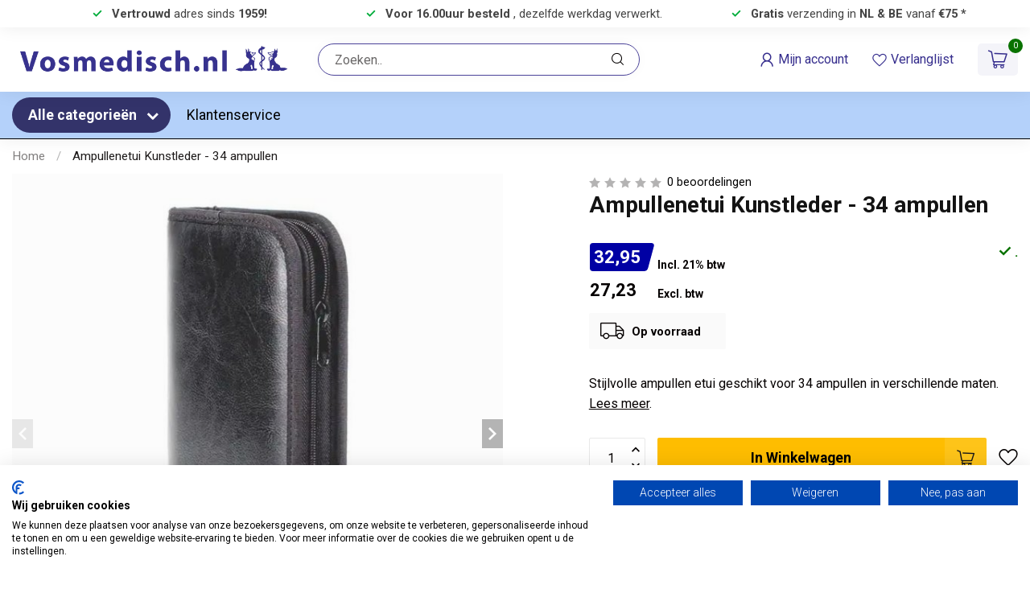

--- FILE ---
content_type: text/html;charset=utf-8
request_url: https://www.vosmedisch.nl/ampullenetui-kunstleder.html
body_size: 60455
content:
<!DOCTYPE html>
<html lang="nl">
  <head>
<link rel="preconnect" href="https://cdn.webshopapp.com">
<link rel="preconnect" href="https://fonts.googleapis.com">
<link rel="preconnect" href="https://fonts.gstatic.com" crossorigin><script async type='module' src='https://interfaces.zapier.com/assets/web-components/zapier-interfaces/zapier-interfaces.esm.js'></script>
<zapier-interfaces-chatbot-embed is-popup='true' chatbot-id='cm6c9pptn000t4m6fq3pqbhq6'></zapier-interfaces-chatbot-embed>
<!--

    Theme Proxima | v1.0.0.1903202301_1_344562
    Theme designed and created by Dyvelopment - We are true e-commerce heroes!

    For custom Lightspeed eCom development or design contact us at www.dyvelopment.com

      _____                  _                                  _   
     |  __ \                | |                                | |  
     | |  | |_   ___   _____| | ___  _ __  _ __ ___   ___ _ __ | |_ 
     | |  | | | | \ \ / / _ \ |/ _ \| '_ \| '_ ` _ \ / _ \ '_ \| __|
     | |__| | |_| |\ V /  __/ | (_) | |_) | | | | | |  __/ | | | |_ 
     |_____/ \__, | \_/ \___|_|\___/| .__/|_| |_| |_|\___|_| |_|\__|
              __/ |                 | |                             
             |___/                  |_|                             
-->


<meta charset="utf-8"/>
<!-- [START] 'blocks/head.rain' -->
<!--

  (c) 2008-2026 Lightspeed Netherlands B.V.
  http://www.lightspeedhq.com
  Generated: 18-01-2026 @ 06:34:59

-->
<link rel="canonical" href="https://www.vosmedisch.nl/ampullenetui-kunstleder.html"/>
<link rel="alternate" href="https://www.vosmedisch.nl/index.rss" type="application/rss+xml" title="Nieuwe producten"/>
<meta name="robots" content="noodp,noydir"/>
<link href="https://g.co/kgs/R8g9tg6" rel="publisher"/>
<meta name="google-site-verification" content="2E-votO5T6P16A_Uff7-4-4-oRBdX0IX6LdhZ2s8lXo"/>
<meta property="og:url" content="https://www.vosmedisch.nl/ampullenetui-kunstleder.html?source=facebook"/>
<meta property="og:site_name" content="Vosmedisch.nl - A. Vos en Zoons B.V. "/>
<meta property="og:title" content="Ampullenetui Kunstleder - voor 34 ampullen"/>
<meta property="og:description" content="Ampullenetui van kunstleer voor 34 ampullen. Dit ampullenetui is ontworpen om plaats te bieden aan verschillende ampulformaten."/>
<meta property="og:image" content="https://cdn.webshopapp.com/shops/344562/files/429769856/ampullenetui-kunstleder-34-ampullen.jpg"/>
<script>
/* DyApps Theme Addons config */
if( !window.dyapps ){ window.dyapps = {}; }
window.dyapps.addons = {
 "enabled": true,
 "created_at": "21-12-2023 14:19:10",
 "settings": {
    "matrix_separator": ",",
    "filterGroupSwatches": ["kleur"],
    "swatchesForCustomFields": [],
    "plan": {
     "can_variant_group": true,
     "can_stockify": true,
     "can_vat_switcher": true,
     "can_age_popup": false,
     "can_custom_qty": false,
     "can_data01_colors": false
    },
    "advancedVariants": {
     "enabled": false,
     "price_in_dropdown": true,
     "stockify_in_dropdown": true,
     "disable_out_of_stock": true,
     "grid_swatches_container_selector": ".dy-collection-grid-swatch-holder",
     "grid_swatches_position": "left",
     "grid_swatches_max_colors": 4,
     "grid_swatches_enabled": true,
     "variant_status_icon": false,
     "display_type": "select",
     "product_swatches_size": "default",
     "live_pricing": true
    },
    "age_popup": {
     "enabled": false,
     "logo_url": "",
     "image_footer_url": "",
     "text": {
                 
        "nl": {
         "content": "<h3>Bevestig je leeftijd<\/h3><p>Je moet 18 jaar of ouder zijn om deze website te bezoeken.<\/p>",
         "content_no": "<h3>Sorry!<\/h3><p>Je kunt deze website helaas niet bezoeken.<\/p>",
         "button_yes": "Ik ben 18 jaar of ouder",
         "button_no": "Ik ben jonger dan 18",
        }        }
    },
    "stockify": {
     "enabled": false,
     "stock_trigger_type": "outofstock",
     "optin_policy": false,
     "api": "https://my.dyapps.io/api/public/50dc8273f3/stockify/subscribe",
     "text": {
                 
        "nl": {
         "email_placeholder": "Jouw e-mailadres",
         "button_trigger": "Geef me een seintje bij voorraad",
         "button_submit": "Houd me op de hoogte!",
         "title": "Laat je e-mailadres achter",
         "desc": "Helaas is dit product momenteel uitverkocht. Laat je e-mailadres achter en we sturen je een e-mail wanneer het product weer beschikbaar is.",
         "bottom_text": "We gebruiken je gegevens alleen voor deze email. Meer info in onze <a href=\"\/service\/privacy-policy\/\" target=\"_blank\">privacy policy<\/a>."
        }        }
    },
    "categoryBanners": {
     "enabled": true,
     "mobile_breakpoint": "576px",
     "category_banner": [],
     "banners": {
        
        "16": {
                         
        }       }
    }
 },
 "swatches": {
 "default": {"is_default": true, "type": "multi", "values": {"background-size": "10px 10px", "background-position": "0 0, 0 5px, 5px -5px, -5px 0px", "background-image": "linear-gradient(45deg, rgba(100,100,100,0.3) 25%, transparent 25%),  linear-gradient(-45deg, rgba(100,100,100,0.3) 25%, transparent 25%),  linear-gradient(45deg, transparent 75%, rgba(100,100,100,0.3) 75%),  linear-gradient(-45deg, transparent 75%, rgba(100,100,100,0.3) 75%)"}} ,   }
};
</script>
<script>
(function(w,d,s,l,i){w[l]=w[l]||[];w[l].push({'gtm.start':
new Date().getTime(),event:'gtm.js'});var f=d.getElementsByTagName(s)[0],
j=d.createElement(s),dl=l!='dataLayer'?'&l='+l:'';j.async=true;j.src=
'https://www.googletagmanager.com/gtm.js?id='+i+dl;f.parentNode.insertBefore(j,f);
})(window,document,'script','dataLayer','GTM-NXN3LXBS');
</script>
<script>
/search?q=zoekterm
</script>
<script>
<script src="https://www.booxi.com/booknow/booknow.js" async=""></script>
<style>
#my_custom_iframe_id {
z-index: 999;
}
</style>
<script>
document.addEventListener("DOMContentLoaded", function () {
        const divs = document.querySelectorAll("div.code-booxi-button");
     divs.forEach((div) => {
                const button = document.createElement("button");
                const div_serviceTag = div.getAttribute("title") || "";
                button.className = "code-booxi-button";
    button.setAttribute(
                      "onclick",
                      `BookNow.open({ apiKey:'VJQ88b7Vm08n7jiKirUDU6MZSa88xZY8', iframeId:'my_custom_iframe_id', serviceTags:'${div_serviceTag}' })`
                );
                button.textContent = div.textContent;
                div.replaceWith(button);
        });
});
</script>
</script>
<!--[if lt IE 9]>
<script src="https://cdn.webshopapp.com/assets/html5shiv.js?2025-02-20"></script>
<![endif]-->
<!-- [END] 'blocks/head.rain' -->

<title>Ampullenetui Kunstleder - voor 34 ampullen - Vosmedisch.nl - A. Vos en Zoons B.V. </title>

<meta name="dyapps-addons-enabled" content="true">
<meta name="dyapps-addons-version" content="2022081001">
<meta name="dyapps-theme-name" content="Proxima">
<meta name="dyapps-theme-editor" content="true">

<meta name="description" content="Ampullenetui van kunstleer voor 34 ampullen. Dit ampullenetui is ontworpen om plaats te bieden aan verschillende ampulformaten." />
<meta name="keywords" content="Ampullenetui, Kunstleder, -, 34, ampullen, medische webshop, medische hulpmiddelen, thuiszorg artikelen, huisarts benodigdheden,<br />
verpleegkundige artikelen, medische instrumenten, ehbo materialen, mondkapjes, desinfectiemiddelen, verbandmiddelen, blo" />

<meta http-equiv="X-UA-Compatible" content="IE=edge">
<meta name="viewport" content="width=device-width, initial-scale=1">

<link rel="shortcut icon" href="https://cdn.webshopapp.com/shops/344562/themes/181828/v/2774286/assets/favicon.ico?20251207142633" type="image/x-icon" />
<link rel="preload" as="image" href="https://cdn.webshopapp.com/shops/344562/files/488603313/vosmedischnl-logo-webshop-3-01.png">


	<link rel="preload" as="image" href="https://cdn.webshopapp.com/shops/344562/files/429769856/650x650x2/ampullenetui-kunstleder-34-ampullen.jpg">

<script src="https://cdn.webshopapp.com/shops/344562/themes/181828/assets/jquery-1-12-4-min.js?20260112161852" defer></script>
<script>if(navigator.userAgent.indexOf("MSIE ") > -1 || navigator.userAgent.indexOf("Trident/") > -1) { document.write('<script src="https://cdn.webshopapp.com/shops/344562/themes/181828/assets/intersection-observer-polyfill.js?20260112161852">\x3C/script>') }</script>

<style>/*!
 * Bootstrap Reboot v4.6.1 (https://getbootstrap.com/)
 * Copyright 2011-2021 The Bootstrap Authors
 * Copyright 2011-2021 Twitter, Inc.
 * Licensed under MIT (https://github.com/twbs/bootstrap/blob/main/LICENSE)
 * Forked from Normalize.css, licensed MIT (https://github.com/necolas/normalize.css/blob/master/LICENSE.md)
 */*,*::before,*::after{box-sizing:border-box}html{font-family:sans-serif;line-height:1.15;-webkit-text-size-adjust:100%;-webkit-tap-highlight-color:rgba(0,0,0,0)}article,aside,figcaption,figure,footer,header,hgroup,main,nav,section{display:block}body{margin:0;font-family:-apple-system,BlinkMacSystemFont,"Segoe UI",Roboto,"Helvetica Neue",Arial,"Noto Sans","Liberation Sans",sans-serif,"Apple Color Emoji","Segoe UI Emoji","Segoe UI Symbol","Noto Color Emoji";font-size:1rem;font-weight:400;line-height:1.42857143;color:#212529;text-align:left;background-color:#fff}[tabindex="-1"]:focus:not(:focus-visible){outline:0 !important}hr{box-sizing:content-box;height:0;overflow:visible}h1,h2,h3,h4,h5,h6{margin-top:0;margin-bottom:.5rem}p{margin-top:0;margin-bottom:1rem}abbr[title],abbr[data-original-title]{text-decoration:underline;text-decoration:underline dotted;cursor:help;border-bottom:0;text-decoration-skip-ink:none}address{margin-bottom:1rem;font-style:normal;line-height:inherit}ol,ul,dl{margin-top:0;margin-bottom:1rem}ol ol,ul ul,ol ul,ul ol{margin-bottom:0}dt{font-weight:700}dd{margin-bottom:.5rem;margin-left:0}blockquote{margin:0 0 1rem}b,strong{font-weight:bolder}small{font-size:80%}sub,sup{position:relative;font-size:75%;line-height:0;vertical-align:baseline}sub{bottom:-0.25em}sup{top:-0.5em}a{color:#007bff;text-decoration:none;background-color:transparent}a:hover{color:#0056b3;text-decoration:underline}a:not([href]):not([class]){color:inherit;text-decoration:none}a:not([href]):not([class]):hover{color:inherit;text-decoration:none}pre,code,kbd,samp{font-family:SFMono-Regular,Menlo,Monaco,Consolas,"Liberation Mono","Courier New",monospace;font-size:1em}pre{margin-top:0;margin-bottom:1rem;overflow:auto;-ms-overflow-style:scrollbar}figure{margin:0 0 1rem}img{vertical-align:middle;border-style:none}svg{overflow:hidden;vertical-align:middle}table{border-collapse:collapse}caption{padding-top:.75rem;padding-bottom:.75rem;color:#6c757d;text-align:left;caption-side:bottom}th{text-align:inherit;text-align:-webkit-match-parent}label{display:inline-block;margin-bottom:.5rem}button{border-radius:0}button:focus:not(:focus-visible){outline:0}input,button,select,optgroup,textarea{margin:0;font-family:inherit;font-size:inherit;line-height:inherit}button,input{overflow:visible}button,select{text-transform:none}[role=button]{cursor:pointer}select{word-wrap:normal}button,[type=button],[type=reset],[type=submit]{-webkit-appearance:button}button:not(:disabled),[type=button]:not(:disabled),[type=reset]:not(:disabled),[type=submit]:not(:disabled){cursor:pointer}button::-moz-focus-inner,[type=button]::-moz-focus-inner,[type=reset]::-moz-focus-inner,[type=submit]::-moz-focus-inner{padding:0;border-style:none}input[type=radio],input[type=checkbox]{box-sizing:border-box;padding:0}textarea{overflow:auto;resize:vertical}fieldset{min-width:0;padding:0;margin:0;border:0}legend{display:block;width:100%;max-width:100%;padding:0;margin-bottom:.5rem;font-size:1.5rem;line-height:inherit;color:inherit;white-space:normal}progress{vertical-align:baseline}[type=number]::-webkit-inner-spin-button,[type=number]::-webkit-outer-spin-button{height:auto}[type=search]{outline-offset:-2px;-webkit-appearance:none}[type=search]::-webkit-search-decoration{-webkit-appearance:none}::-webkit-file-upload-button{font:inherit;-webkit-appearance:button}output{display:inline-block}summary{display:list-item;cursor:pointer}template{display:none}[hidden]{display:none !important}/*!
 * Bootstrap Grid v4.6.1 (https://getbootstrap.com/)
 * Copyright 2011-2021 The Bootstrap Authors
 * Copyright 2011-2021 Twitter, Inc.
 * Licensed under MIT (https://github.com/twbs/bootstrap/blob/main/LICENSE)
 */html{box-sizing:border-box;-ms-overflow-style:scrollbar}*,*::before,*::after{box-sizing:inherit}.container,.container-fluid,.container-xl,.container-lg,.container-md,.container-sm{width:100%;padding-right:15px;padding-left:15px;margin-right:auto;margin-left:auto}@media(min-width: 576px){.container-sm,.container{max-width:540px}}@media(min-width: 768px){.container-md,.container-sm,.container{max-width:720px}}@media(min-width: 992px){.container-lg,.container-md,.container-sm,.container{max-width:960px}}@media(min-width: 1200px){.container-xl,.container-lg,.container-md,.container-sm,.container{max-width:1140px}}.row{display:flex;flex-wrap:wrap;margin-right:-15px;margin-left:-15px}.no-gutters{margin-right:0;margin-left:0}.no-gutters>.col,.no-gutters>[class*=col-]{padding-right:0;padding-left:0}.col-xl,.col-xl-auto,.col-xl-12,.col-xl-11,.col-xl-10,.col-xl-9,.col-xl-8,.col-xl-7,.col-xl-6,.col-xl-5,.col-xl-4,.col-xl-3,.col-xl-2,.col-xl-1,.col-lg,.col-lg-auto,.col-lg-12,.col-lg-11,.col-lg-10,.col-lg-9,.col-lg-8,.col-lg-7,.col-lg-6,.col-lg-5,.col-lg-4,.col-lg-3,.col-lg-2,.col-lg-1,.col-md,.col-md-auto,.col-md-12,.col-md-11,.col-md-10,.col-md-9,.col-md-8,.col-md-7,.col-md-6,.col-md-5,.col-md-4,.col-md-3,.col-md-2,.col-md-1,.col-sm,.col-sm-auto,.col-sm-12,.col-sm-11,.col-sm-10,.col-sm-9,.col-sm-8,.col-sm-7,.col-sm-6,.col-sm-5,.col-sm-4,.col-sm-3,.col-sm-2,.col-sm-1,.col,.col-auto,.col-12,.col-11,.col-10,.col-9,.col-8,.col-7,.col-6,.col-5,.col-4,.col-3,.col-2,.col-1{position:relative;width:100%;padding-right:15px;padding-left:15px}.col{flex-basis:0;flex-grow:1;max-width:100%}.row-cols-1>*{flex:0 0 100%;max-width:100%}.row-cols-2>*{flex:0 0 50%;max-width:50%}.row-cols-3>*{flex:0 0 33.3333333333%;max-width:33.3333333333%}.row-cols-4>*{flex:0 0 25%;max-width:25%}.row-cols-5>*{flex:0 0 20%;max-width:20%}.row-cols-6>*{flex:0 0 16.6666666667%;max-width:16.6666666667%}.col-auto{flex:0 0 auto;width:auto;max-width:100%}.col-1{flex:0 0 8.33333333%;max-width:8.33333333%}.col-2{flex:0 0 16.66666667%;max-width:16.66666667%}.col-3{flex:0 0 25%;max-width:25%}.col-4{flex:0 0 33.33333333%;max-width:33.33333333%}.col-5{flex:0 0 41.66666667%;max-width:41.66666667%}.col-6{flex:0 0 50%;max-width:50%}.col-7{flex:0 0 58.33333333%;max-width:58.33333333%}.col-8{flex:0 0 66.66666667%;max-width:66.66666667%}.col-9{flex:0 0 75%;max-width:75%}.col-10{flex:0 0 83.33333333%;max-width:83.33333333%}.col-11{flex:0 0 91.66666667%;max-width:91.66666667%}.col-12{flex:0 0 100%;max-width:100%}.order-first{order:-1}.order-last{order:13}.order-0{order:0}.order-1{order:1}.order-2{order:2}.order-3{order:3}.order-4{order:4}.order-5{order:5}.order-6{order:6}.order-7{order:7}.order-8{order:8}.order-9{order:9}.order-10{order:10}.order-11{order:11}.order-12{order:12}.offset-1{margin-left:8.33333333%}.offset-2{margin-left:16.66666667%}.offset-3{margin-left:25%}.offset-4{margin-left:33.33333333%}.offset-5{margin-left:41.66666667%}.offset-6{margin-left:50%}.offset-7{margin-left:58.33333333%}.offset-8{margin-left:66.66666667%}.offset-9{margin-left:75%}.offset-10{margin-left:83.33333333%}.offset-11{margin-left:91.66666667%}@media(min-width: 576px){.col-sm{flex-basis:0;flex-grow:1;max-width:100%}.row-cols-sm-1>*{flex:0 0 100%;max-width:100%}.row-cols-sm-2>*{flex:0 0 50%;max-width:50%}.row-cols-sm-3>*{flex:0 0 33.3333333333%;max-width:33.3333333333%}.row-cols-sm-4>*{flex:0 0 25%;max-width:25%}.row-cols-sm-5>*{flex:0 0 20%;max-width:20%}.row-cols-sm-6>*{flex:0 0 16.6666666667%;max-width:16.6666666667%}.col-sm-auto{flex:0 0 auto;width:auto;max-width:100%}.col-sm-1{flex:0 0 8.33333333%;max-width:8.33333333%}.col-sm-2{flex:0 0 16.66666667%;max-width:16.66666667%}.col-sm-3{flex:0 0 25%;max-width:25%}.col-sm-4{flex:0 0 33.33333333%;max-width:33.33333333%}.col-sm-5{flex:0 0 41.66666667%;max-width:41.66666667%}.col-sm-6{flex:0 0 50%;max-width:50%}.col-sm-7{flex:0 0 58.33333333%;max-width:58.33333333%}.col-sm-8{flex:0 0 66.66666667%;max-width:66.66666667%}.col-sm-9{flex:0 0 75%;max-width:75%}.col-sm-10{flex:0 0 83.33333333%;max-width:83.33333333%}.col-sm-11{flex:0 0 91.66666667%;max-width:91.66666667%}.col-sm-12{flex:0 0 100%;max-width:100%}.order-sm-first{order:-1}.order-sm-last{order:13}.order-sm-0{order:0}.order-sm-1{order:1}.order-sm-2{order:2}.order-sm-3{order:3}.order-sm-4{order:4}.order-sm-5{order:5}.order-sm-6{order:6}.order-sm-7{order:7}.order-sm-8{order:8}.order-sm-9{order:9}.order-sm-10{order:10}.order-sm-11{order:11}.order-sm-12{order:12}.offset-sm-0{margin-left:0}.offset-sm-1{margin-left:8.33333333%}.offset-sm-2{margin-left:16.66666667%}.offset-sm-3{margin-left:25%}.offset-sm-4{margin-left:33.33333333%}.offset-sm-5{margin-left:41.66666667%}.offset-sm-6{margin-left:50%}.offset-sm-7{margin-left:58.33333333%}.offset-sm-8{margin-left:66.66666667%}.offset-sm-9{margin-left:75%}.offset-sm-10{margin-left:83.33333333%}.offset-sm-11{margin-left:91.66666667%}}@media(min-width: 768px){.col-md{flex-basis:0;flex-grow:1;max-width:100%}.row-cols-md-1>*{flex:0 0 100%;max-width:100%}.row-cols-md-2>*{flex:0 0 50%;max-width:50%}.row-cols-md-3>*{flex:0 0 33.3333333333%;max-width:33.3333333333%}.row-cols-md-4>*{flex:0 0 25%;max-width:25%}.row-cols-md-5>*{flex:0 0 20%;max-width:20%}.row-cols-md-6>*{flex:0 0 16.6666666667%;max-width:16.6666666667%}.col-md-auto{flex:0 0 auto;width:auto;max-width:100%}.col-md-1{flex:0 0 8.33333333%;max-width:8.33333333%}.col-md-2{flex:0 0 16.66666667%;max-width:16.66666667%}.col-md-3{flex:0 0 25%;max-width:25%}.col-md-4{flex:0 0 33.33333333%;max-width:33.33333333%}.col-md-5{flex:0 0 41.66666667%;max-width:41.66666667%}.col-md-6{flex:0 0 50%;max-width:50%}.col-md-7{flex:0 0 58.33333333%;max-width:58.33333333%}.col-md-8{flex:0 0 66.66666667%;max-width:66.66666667%}.col-md-9{flex:0 0 75%;max-width:75%}.col-md-10{flex:0 0 83.33333333%;max-width:83.33333333%}.col-md-11{flex:0 0 91.66666667%;max-width:91.66666667%}.col-md-12{flex:0 0 100%;max-width:100%}.order-md-first{order:-1}.order-md-last{order:13}.order-md-0{order:0}.order-md-1{order:1}.order-md-2{order:2}.order-md-3{order:3}.order-md-4{order:4}.order-md-5{order:5}.order-md-6{order:6}.order-md-7{order:7}.order-md-8{order:8}.order-md-9{order:9}.order-md-10{order:10}.order-md-11{order:11}.order-md-12{order:12}.offset-md-0{margin-left:0}.offset-md-1{margin-left:8.33333333%}.offset-md-2{margin-left:16.66666667%}.offset-md-3{margin-left:25%}.offset-md-4{margin-left:33.33333333%}.offset-md-5{margin-left:41.66666667%}.offset-md-6{margin-left:50%}.offset-md-7{margin-left:58.33333333%}.offset-md-8{margin-left:66.66666667%}.offset-md-9{margin-left:75%}.offset-md-10{margin-left:83.33333333%}.offset-md-11{margin-left:91.66666667%}}@media(min-width: 992px){.col-lg{flex-basis:0;flex-grow:1;max-width:100%}.row-cols-lg-1>*{flex:0 0 100%;max-width:100%}.row-cols-lg-2>*{flex:0 0 50%;max-width:50%}.row-cols-lg-3>*{flex:0 0 33.3333333333%;max-width:33.3333333333%}.row-cols-lg-4>*{flex:0 0 25%;max-width:25%}.row-cols-lg-5>*{flex:0 0 20%;max-width:20%}.row-cols-lg-6>*{flex:0 0 16.6666666667%;max-width:16.6666666667%}.col-lg-auto{flex:0 0 auto;width:auto;max-width:100%}.col-lg-1{flex:0 0 8.33333333%;max-width:8.33333333%}.col-lg-2{flex:0 0 16.66666667%;max-width:16.66666667%}.col-lg-3{flex:0 0 25%;max-width:25%}.col-lg-4{flex:0 0 33.33333333%;max-width:33.33333333%}.col-lg-5{flex:0 0 41.66666667%;max-width:41.66666667%}.col-lg-6{flex:0 0 50%;max-width:50%}.col-lg-7{flex:0 0 58.33333333%;max-width:58.33333333%}.col-lg-8{flex:0 0 66.66666667%;max-width:66.66666667%}.col-lg-9{flex:0 0 75%;max-width:75%}.col-lg-10{flex:0 0 83.33333333%;max-width:83.33333333%}.col-lg-11{flex:0 0 91.66666667%;max-width:91.66666667%}.col-lg-12{flex:0 0 100%;max-width:100%}.order-lg-first{order:-1}.order-lg-last{order:13}.order-lg-0{order:0}.order-lg-1{order:1}.order-lg-2{order:2}.order-lg-3{order:3}.order-lg-4{order:4}.order-lg-5{order:5}.order-lg-6{order:6}.order-lg-7{order:7}.order-lg-8{order:8}.order-lg-9{order:9}.order-lg-10{order:10}.order-lg-11{order:11}.order-lg-12{order:12}.offset-lg-0{margin-left:0}.offset-lg-1{margin-left:8.33333333%}.offset-lg-2{margin-left:16.66666667%}.offset-lg-3{margin-left:25%}.offset-lg-4{margin-left:33.33333333%}.offset-lg-5{margin-left:41.66666667%}.offset-lg-6{margin-left:50%}.offset-lg-7{margin-left:58.33333333%}.offset-lg-8{margin-left:66.66666667%}.offset-lg-9{margin-left:75%}.offset-lg-10{margin-left:83.33333333%}.offset-lg-11{margin-left:91.66666667%}}@media(min-width: 1200px){.col-xl{flex-basis:0;flex-grow:1;max-width:100%}.row-cols-xl-1>*{flex:0 0 100%;max-width:100%}.row-cols-xl-2>*{flex:0 0 50%;max-width:50%}.row-cols-xl-3>*{flex:0 0 33.3333333333%;max-width:33.3333333333%}.row-cols-xl-4>*{flex:0 0 25%;max-width:25%}.row-cols-xl-5>*{flex:0 0 20%;max-width:20%}.row-cols-xl-6>*{flex:0 0 16.6666666667%;max-width:16.6666666667%}.col-xl-auto{flex:0 0 auto;width:auto;max-width:100%}.col-xl-1{flex:0 0 8.33333333%;max-width:8.33333333%}.col-xl-2{flex:0 0 16.66666667%;max-width:16.66666667%}.col-xl-3{flex:0 0 25%;max-width:25%}.col-xl-4{flex:0 0 33.33333333%;max-width:33.33333333%}.col-xl-5{flex:0 0 41.66666667%;max-width:41.66666667%}.col-xl-6{flex:0 0 50%;max-width:50%}.col-xl-7{flex:0 0 58.33333333%;max-width:58.33333333%}.col-xl-8{flex:0 0 66.66666667%;max-width:66.66666667%}.col-xl-9{flex:0 0 75%;max-width:75%}.col-xl-10{flex:0 0 83.33333333%;max-width:83.33333333%}.col-xl-11{flex:0 0 91.66666667%;max-width:91.66666667%}.col-xl-12{flex:0 0 100%;max-width:100%}.order-xl-first{order:-1}.order-xl-last{order:13}.order-xl-0{order:0}.order-xl-1{order:1}.order-xl-2{order:2}.order-xl-3{order:3}.order-xl-4{order:4}.order-xl-5{order:5}.order-xl-6{order:6}.order-xl-7{order:7}.order-xl-8{order:8}.order-xl-9{order:9}.order-xl-10{order:10}.order-xl-11{order:11}.order-xl-12{order:12}.offset-xl-0{margin-left:0}.offset-xl-1{margin-left:8.33333333%}.offset-xl-2{margin-left:16.66666667%}.offset-xl-3{margin-left:25%}.offset-xl-4{margin-left:33.33333333%}.offset-xl-5{margin-left:41.66666667%}.offset-xl-6{margin-left:50%}.offset-xl-7{margin-left:58.33333333%}.offset-xl-8{margin-left:66.66666667%}.offset-xl-9{margin-left:75%}.offset-xl-10{margin-left:83.33333333%}.offset-xl-11{margin-left:91.66666667%}}.d-none{display:none !important}.d-inline{display:inline !important}.d-inline-block{display:inline-block !important}.d-block{display:block !important}.d-table{display:table !important}.d-table-row{display:table-row !important}.d-table-cell{display:table-cell !important}.d-flex{display:flex !important}.d-inline-flex{display:inline-flex !important}@media(min-width: 576px){.d-sm-none{display:none !important}.d-sm-inline{display:inline !important}.d-sm-inline-block{display:inline-block !important}.d-sm-block{display:block !important}.d-sm-table{display:table !important}.d-sm-table-row{display:table-row !important}.d-sm-table-cell{display:table-cell !important}.d-sm-flex{display:flex !important}.d-sm-inline-flex{display:inline-flex !important}}@media(min-width: 768px){.d-md-none{display:none !important}.d-md-inline{display:inline !important}.d-md-inline-block{display:inline-block !important}.d-md-block{display:block !important}.d-md-table{display:table !important}.d-md-table-row{display:table-row !important}.d-md-table-cell{display:table-cell !important}.d-md-flex{display:flex !important}.d-md-inline-flex{display:inline-flex !important}}@media(min-width: 992px){.d-lg-none{display:none !important}.d-lg-inline{display:inline !important}.d-lg-inline-block{display:inline-block !important}.d-lg-block{display:block !important}.d-lg-table{display:table !important}.d-lg-table-row{display:table-row !important}.d-lg-table-cell{display:table-cell !important}.d-lg-flex{display:flex !important}.d-lg-inline-flex{display:inline-flex !important}}@media(min-width: 1200px){.d-xl-none{display:none !important}.d-xl-inline{display:inline !important}.d-xl-inline-block{display:inline-block !important}.d-xl-block{display:block !important}.d-xl-table{display:table !important}.d-xl-table-row{display:table-row !important}.d-xl-table-cell{display:table-cell !important}.d-xl-flex{display:flex !important}.d-xl-inline-flex{display:inline-flex !important}}@media print{.d-print-none{display:none !important}.d-print-inline{display:inline !important}.d-print-inline-block{display:inline-block !important}.d-print-block{display:block !important}.d-print-table{display:table !important}.d-print-table-row{display:table-row !important}.d-print-table-cell{display:table-cell !important}.d-print-flex{display:flex !important}.d-print-inline-flex{display:inline-flex !important}}.flex-row{flex-direction:row !important}.flex-column{flex-direction:column !important}.flex-row-reverse{flex-direction:row-reverse !important}.flex-column-reverse{flex-direction:column-reverse !important}.flex-wrap{flex-wrap:wrap !important}.flex-nowrap{flex-wrap:nowrap !important}.flex-wrap-reverse{flex-wrap:wrap-reverse !important}.flex-fill{flex:1 1 auto !important}.flex-grow-0{flex-grow:0 !important}.flex-grow-1{flex-grow:1 !important}.flex-shrink-0{flex-shrink:0 !important}.flex-shrink-1{flex-shrink:1 !important}.justify-content-start{justify-content:flex-start !important}.justify-content-end{justify-content:flex-end !important}.justify-content-center{justify-content:center !important}.justify-content-between{justify-content:space-between !important}.justify-content-around{justify-content:space-around !important}.align-items-start{align-items:flex-start !important}.align-items-end{align-items:flex-end !important}.align-items-center{align-items:center !important}.align-items-baseline{align-items:baseline !important}.align-items-stretch{align-items:stretch !important}.align-content-start{align-content:flex-start !important}.align-content-end{align-content:flex-end !important}.align-content-center{align-content:center !important}.align-content-between{align-content:space-between !important}.align-content-around{align-content:space-around !important}.align-content-stretch{align-content:stretch !important}.align-self-auto{align-self:auto !important}.align-self-start{align-self:flex-start !important}.align-self-end{align-self:flex-end !important}.align-self-center{align-self:center !important}.align-self-baseline{align-self:baseline !important}.align-self-stretch{align-self:stretch !important}@media(min-width: 576px){.flex-sm-row{flex-direction:row !important}.flex-sm-column{flex-direction:column !important}.flex-sm-row-reverse{flex-direction:row-reverse !important}.flex-sm-column-reverse{flex-direction:column-reverse !important}.flex-sm-wrap{flex-wrap:wrap !important}.flex-sm-nowrap{flex-wrap:nowrap !important}.flex-sm-wrap-reverse{flex-wrap:wrap-reverse !important}.flex-sm-fill{flex:1 1 auto !important}.flex-sm-grow-0{flex-grow:0 !important}.flex-sm-grow-1{flex-grow:1 !important}.flex-sm-shrink-0{flex-shrink:0 !important}.flex-sm-shrink-1{flex-shrink:1 !important}.justify-content-sm-start{justify-content:flex-start !important}.justify-content-sm-end{justify-content:flex-end !important}.justify-content-sm-center{justify-content:center !important}.justify-content-sm-between{justify-content:space-between !important}.justify-content-sm-around{justify-content:space-around !important}.align-items-sm-start{align-items:flex-start !important}.align-items-sm-end{align-items:flex-end !important}.align-items-sm-center{align-items:center !important}.align-items-sm-baseline{align-items:baseline !important}.align-items-sm-stretch{align-items:stretch !important}.align-content-sm-start{align-content:flex-start !important}.align-content-sm-end{align-content:flex-end !important}.align-content-sm-center{align-content:center !important}.align-content-sm-between{align-content:space-between !important}.align-content-sm-around{align-content:space-around !important}.align-content-sm-stretch{align-content:stretch !important}.align-self-sm-auto{align-self:auto !important}.align-self-sm-start{align-self:flex-start !important}.align-self-sm-end{align-self:flex-end !important}.align-self-sm-center{align-self:center !important}.align-self-sm-baseline{align-self:baseline !important}.align-self-sm-stretch{align-self:stretch !important}}@media(min-width: 768px){.flex-md-row{flex-direction:row !important}.flex-md-column{flex-direction:column !important}.flex-md-row-reverse{flex-direction:row-reverse !important}.flex-md-column-reverse{flex-direction:column-reverse !important}.flex-md-wrap{flex-wrap:wrap !important}.flex-md-nowrap{flex-wrap:nowrap !important}.flex-md-wrap-reverse{flex-wrap:wrap-reverse !important}.flex-md-fill{flex:1 1 auto !important}.flex-md-grow-0{flex-grow:0 !important}.flex-md-grow-1{flex-grow:1 !important}.flex-md-shrink-0{flex-shrink:0 !important}.flex-md-shrink-1{flex-shrink:1 !important}.justify-content-md-start{justify-content:flex-start !important}.justify-content-md-end{justify-content:flex-end !important}.justify-content-md-center{justify-content:center !important}.justify-content-md-between{justify-content:space-between !important}.justify-content-md-around{justify-content:space-around !important}.align-items-md-start{align-items:flex-start !important}.align-items-md-end{align-items:flex-end !important}.align-items-md-center{align-items:center !important}.align-items-md-baseline{align-items:baseline !important}.align-items-md-stretch{align-items:stretch !important}.align-content-md-start{align-content:flex-start !important}.align-content-md-end{align-content:flex-end !important}.align-content-md-center{align-content:center !important}.align-content-md-between{align-content:space-between !important}.align-content-md-around{align-content:space-around !important}.align-content-md-stretch{align-content:stretch !important}.align-self-md-auto{align-self:auto !important}.align-self-md-start{align-self:flex-start !important}.align-self-md-end{align-self:flex-end !important}.align-self-md-center{align-self:center !important}.align-self-md-baseline{align-self:baseline !important}.align-self-md-stretch{align-self:stretch !important}}@media(min-width: 992px){.flex-lg-row{flex-direction:row !important}.flex-lg-column{flex-direction:column !important}.flex-lg-row-reverse{flex-direction:row-reverse !important}.flex-lg-column-reverse{flex-direction:column-reverse !important}.flex-lg-wrap{flex-wrap:wrap !important}.flex-lg-nowrap{flex-wrap:nowrap !important}.flex-lg-wrap-reverse{flex-wrap:wrap-reverse !important}.flex-lg-fill{flex:1 1 auto !important}.flex-lg-grow-0{flex-grow:0 !important}.flex-lg-grow-1{flex-grow:1 !important}.flex-lg-shrink-0{flex-shrink:0 !important}.flex-lg-shrink-1{flex-shrink:1 !important}.justify-content-lg-start{justify-content:flex-start !important}.justify-content-lg-end{justify-content:flex-end !important}.justify-content-lg-center{justify-content:center !important}.justify-content-lg-between{justify-content:space-between !important}.justify-content-lg-around{justify-content:space-around !important}.align-items-lg-start{align-items:flex-start !important}.align-items-lg-end{align-items:flex-end !important}.align-items-lg-center{align-items:center !important}.align-items-lg-baseline{align-items:baseline !important}.align-items-lg-stretch{align-items:stretch !important}.align-content-lg-start{align-content:flex-start !important}.align-content-lg-end{align-content:flex-end !important}.align-content-lg-center{align-content:center !important}.align-content-lg-between{align-content:space-between !important}.align-content-lg-around{align-content:space-around !important}.align-content-lg-stretch{align-content:stretch !important}.align-self-lg-auto{align-self:auto !important}.align-self-lg-start{align-self:flex-start !important}.align-self-lg-end{align-self:flex-end !important}.align-self-lg-center{align-self:center !important}.align-self-lg-baseline{align-self:baseline !important}.align-self-lg-stretch{align-self:stretch !important}}@media(min-width: 1200px){.flex-xl-row{flex-direction:row !important}.flex-xl-column{flex-direction:column !important}.flex-xl-row-reverse{flex-direction:row-reverse !important}.flex-xl-column-reverse{flex-direction:column-reverse !important}.flex-xl-wrap{flex-wrap:wrap !important}.flex-xl-nowrap{flex-wrap:nowrap !important}.flex-xl-wrap-reverse{flex-wrap:wrap-reverse !important}.flex-xl-fill{flex:1 1 auto !important}.flex-xl-grow-0{flex-grow:0 !important}.flex-xl-grow-1{flex-grow:1 !important}.flex-xl-shrink-0{flex-shrink:0 !important}.flex-xl-shrink-1{flex-shrink:1 !important}.justify-content-xl-start{justify-content:flex-start !important}.justify-content-xl-end{justify-content:flex-end !important}.justify-content-xl-center{justify-content:center !important}.justify-content-xl-between{justify-content:space-between !important}.justify-content-xl-around{justify-content:space-around !important}.align-items-xl-start{align-items:flex-start !important}.align-items-xl-end{align-items:flex-end !important}.align-items-xl-center{align-items:center !important}.align-items-xl-baseline{align-items:baseline !important}.align-items-xl-stretch{align-items:stretch !important}.align-content-xl-start{align-content:flex-start !important}.align-content-xl-end{align-content:flex-end !important}.align-content-xl-center{align-content:center !important}.align-content-xl-between{align-content:space-between !important}.align-content-xl-around{align-content:space-around !important}.align-content-xl-stretch{align-content:stretch !important}.align-self-xl-auto{align-self:auto !important}.align-self-xl-start{align-self:flex-start !important}.align-self-xl-end{align-self:flex-end !important}.align-self-xl-center{align-self:center !important}.align-self-xl-baseline{align-self:baseline !important}.align-self-xl-stretch{align-self:stretch !important}}.m-0{margin:0 !important}.mt-0,.my-0{margin-top:0 !important}.mr-0,.mx-0{margin-right:0 !important}.mb-0,.my-0{margin-bottom:0 !important}.ml-0,.mx-0{margin-left:0 !important}.m-1{margin:5px !important}.mt-1,.my-1{margin-top:5px !important}.mr-1,.mx-1{margin-right:5px !important}.mb-1,.my-1{margin-bottom:5px !important}.ml-1,.mx-1{margin-left:5px !important}.m-2{margin:10px !important}.mt-2,.my-2{margin-top:10px !important}.mr-2,.mx-2{margin-right:10px !important}.mb-2,.my-2{margin-bottom:10px !important}.ml-2,.mx-2{margin-left:10px !important}.m-3{margin:15px !important}.mt-3,.my-3{margin-top:15px !important}.mr-3,.mx-3{margin-right:15px !important}.mb-3,.my-3{margin-bottom:15px !important}.ml-3,.mx-3{margin-left:15px !important}.m-4{margin:30px !important}.mt-4,.my-4{margin-top:30px !important}.mr-4,.mx-4{margin-right:30px !important}.mb-4,.my-4{margin-bottom:30px !important}.ml-4,.mx-4{margin-left:30px !important}.m-5{margin:50px !important}.mt-5,.my-5{margin-top:50px !important}.mr-5,.mx-5{margin-right:50px !important}.mb-5,.my-5{margin-bottom:50px !important}.ml-5,.mx-5{margin-left:50px !important}.m-6{margin:80px !important}.mt-6,.my-6{margin-top:80px !important}.mr-6,.mx-6{margin-right:80px !important}.mb-6,.my-6{margin-bottom:80px !important}.ml-6,.mx-6{margin-left:80px !important}.p-0{padding:0 !important}.pt-0,.py-0{padding-top:0 !important}.pr-0,.px-0{padding-right:0 !important}.pb-0,.py-0{padding-bottom:0 !important}.pl-0,.px-0{padding-left:0 !important}.p-1{padding:5px !important}.pt-1,.py-1{padding-top:5px !important}.pr-1,.px-1{padding-right:5px !important}.pb-1,.py-1{padding-bottom:5px !important}.pl-1,.px-1{padding-left:5px !important}.p-2{padding:10px !important}.pt-2,.py-2{padding-top:10px !important}.pr-2,.px-2{padding-right:10px !important}.pb-2,.py-2{padding-bottom:10px !important}.pl-2,.px-2{padding-left:10px !important}.p-3{padding:15px !important}.pt-3,.py-3{padding-top:15px !important}.pr-3,.px-3{padding-right:15px !important}.pb-3,.py-3{padding-bottom:15px !important}.pl-3,.px-3{padding-left:15px !important}.p-4{padding:30px !important}.pt-4,.py-4{padding-top:30px !important}.pr-4,.px-4{padding-right:30px !important}.pb-4,.py-4{padding-bottom:30px !important}.pl-4,.px-4{padding-left:30px !important}.p-5{padding:50px !important}.pt-5,.py-5{padding-top:50px !important}.pr-5,.px-5{padding-right:50px !important}.pb-5,.py-5{padding-bottom:50px !important}.pl-5,.px-5{padding-left:50px !important}.p-6{padding:80px !important}.pt-6,.py-6{padding-top:80px !important}.pr-6,.px-6{padding-right:80px !important}.pb-6,.py-6{padding-bottom:80px !important}.pl-6,.px-6{padding-left:80px !important}.m-n1{margin:-5px !important}.mt-n1,.my-n1{margin-top:-5px !important}.mr-n1,.mx-n1{margin-right:-5px !important}.mb-n1,.my-n1{margin-bottom:-5px !important}.ml-n1,.mx-n1{margin-left:-5px !important}.m-n2{margin:-10px !important}.mt-n2,.my-n2{margin-top:-10px !important}.mr-n2,.mx-n2{margin-right:-10px !important}.mb-n2,.my-n2{margin-bottom:-10px !important}.ml-n2,.mx-n2{margin-left:-10px !important}.m-n3{margin:-15px !important}.mt-n3,.my-n3{margin-top:-15px !important}.mr-n3,.mx-n3{margin-right:-15px !important}.mb-n3,.my-n3{margin-bottom:-15px !important}.ml-n3,.mx-n3{margin-left:-15px !important}.m-n4{margin:-30px !important}.mt-n4,.my-n4{margin-top:-30px !important}.mr-n4,.mx-n4{margin-right:-30px !important}.mb-n4,.my-n4{margin-bottom:-30px !important}.ml-n4,.mx-n4{margin-left:-30px !important}.m-n5{margin:-50px !important}.mt-n5,.my-n5{margin-top:-50px !important}.mr-n5,.mx-n5{margin-right:-50px !important}.mb-n5,.my-n5{margin-bottom:-50px !important}.ml-n5,.mx-n5{margin-left:-50px !important}.m-n6{margin:-80px !important}.mt-n6,.my-n6{margin-top:-80px !important}.mr-n6,.mx-n6{margin-right:-80px !important}.mb-n6,.my-n6{margin-bottom:-80px !important}.ml-n6,.mx-n6{margin-left:-80px !important}.m-auto{margin:auto !important}.mt-auto,.my-auto{margin-top:auto !important}.mr-auto,.mx-auto{margin-right:auto !important}.mb-auto,.my-auto{margin-bottom:auto !important}.ml-auto,.mx-auto{margin-left:auto !important}@media(min-width: 576px){.m-sm-0{margin:0 !important}.mt-sm-0,.my-sm-0{margin-top:0 !important}.mr-sm-0,.mx-sm-0{margin-right:0 !important}.mb-sm-0,.my-sm-0{margin-bottom:0 !important}.ml-sm-0,.mx-sm-0{margin-left:0 !important}.m-sm-1{margin:5px !important}.mt-sm-1,.my-sm-1{margin-top:5px !important}.mr-sm-1,.mx-sm-1{margin-right:5px !important}.mb-sm-1,.my-sm-1{margin-bottom:5px !important}.ml-sm-1,.mx-sm-1{margin-left:5px !important}.m-sm-2{margin:10px !important}.mt-sm-2,.my-sm-2{margin-top:10px !important}.mr-sm-2,.mx-sm-2{margin-right:10px !important}.mb-sm-2,.my-sm-2{margin-bottom:10px !important}.ml-sm-2,.mx-sm-2{margin-left:10px !important}.m-sm-3{margin:15px !important}.mt-sm-3,.my-sm-3{margin-top:15px !important}.mr-sm-3,.mx-sm-3{margin-right:15px !important}.mb-sm-3,.my-sm-3{margin-bottom:15px !important}.ml-sm-3,.mx-sm-3{margin-left:15px !important}.m-sm-4{margin:30px !important}.mt-sm-4,.my-sm-4{margin-top:30px !important}.mr-sm-4,.mx-sm-4{margin-right:30px !important}.mb-sm-4,.my-sm-4{margin-bottom:30px !important}.ml-sm-4,.mx-sm-4{margin-left:30px !important}.m-sm-5{margin:50px !important}.mt-sm-5,.my-sm-5{margin-top:50px !important}.mr-sm-5,.mx-sm-5{margin-right:50px !important}.mb-sm-5,.my-sm-5{margin-bottom:50px !important}.ml-sm-5,.mx-sm-5{margin-left:50px !important}.m-sm-6{margin:80px !important}.mt-sm-6,.my-sm-6{margin-top:80px !important}.mr-sm-6,.mx-sm-6{margin-right:80px !important}.mb-sm-6,.my-sm-6{margin-bottom:80px !important}.ml-sm-6,.mx-sm-6{margin-left:80px !important}.p-sm-0{padding:0 !important}.pt-sm-0,.py-sm-0{padding-top:0 !important}.pr-sm-0,.px-sm-0{padding-right:0 !important}.pb-sm-0,.py-sm-0{padding-bottom:0 !important}.pl-sm-0,.px-sm-0{padding-left:0 !important}.p-sm-1{padding:5px !important}.pt-sm-1,.py-sm-1{padding-top:5px !important}.pr-sm-1,.px-sm-1{padding-right:5px !important}.pb-sm-1,.py-sm-1{padding-bottom:5px !important}.pl-sm-1,.px-sm-1{padding-left:5px !important}.p-sm-2{padding:10px !important}.pt-sm-2,.py-sm-2{padding-top:10px !important}.pr-sm-2,.px-sm-2{padding-right:10px !important}.pb-sm-2,.py-sm-2{padding-bottom:10px !important}.pl-sm-2,.px-sm-2{padding-left:10px !important}.p-sm-3{padding:15px !important}.pt-sm-3,.py-sm-3{padding-top:15px !important}.pr-sm-3,.px-sm-3{padding-right:15px !important}.pb-sm-3,.py-sm-3{padding-bottom:15px !important}.pl-sm-3,.px-sm-3{padding-left:15px !important}.p-sm-4{padding:30px !important}.pt-sm-4,.py-sm-4{padding-top:30px !important}.pr-sm-4,.px-sm-4{padding-right:30px !important}.pb-sm-4,.py-sm-4{padding-bottom:30px !important}.pl-sm-4,.px-sm-4{padding-left:30px !important}.p-sm-5{padding:50px !important}.pt-sm-5,.py-sm-5{padding-top:50px !important}.pr-sm-5,.px-sm-5{padding-right:50px !important}.pb-sm-5,.py-sm-5{padding-bottom:50px !important}.pl-sm-5,.px-sm-5{padding-left:50px !important}.p-sm-6{padding:80px !important}.pt-sm-6,.py-sm-6{padding-top:80px !important}.pr-sm-6,.px-sm-6{padding-right:80px !important}.pb-sm-6,.py-sm-6{padding-bottom:80px !important}.pl-sm-6,.px-sm-6{padding-left:80px !important}.m-sm-n1{margin:-5px !important}.mt-sm-n1,.my-sm-n1{margin-top:-5px !important}.mr-sm-n1,.mx-sm-n1{margin-right:-5px !important}.mb-sm-n1,.my-sm-n1{margin-bottom:-5px !important}.ml-sm-n1,.mx-sm-n1{margin-left:-5px !important}.m-sm-n2{margin:-10px !important}.mt-sm-n2,.my-sm-n2{margin-top:-10px !important}.mr-sm-n2,.mx-sm-n2{margin-right:-10px !important}.mb-sm-n2,.my-sm-n2{margin-bottom:-10px !important}.ml-sm-n2,.mx-sm-n2{margin-left:-10px !important}.m-sm-n3{margin:-15px !important}.mt-sm-n3,.my-sm-n3{margin-top:-15px !important}.mr-sm-n3,.mx-sm-n3{margin-right:-15px !important}.mb-sm-n3,.my-sm-n3{margin-bottom:-15px !important}.ml-sm-n3,.mx-sm-n3{margin-left:-15px !important}.m-sm-n4{margin:-30px !important}.mt-sm-n4,.my-sm-n4{margin-top:-30px !important}.mr-sm-n4,.mx-sm-n4{margin-right:-30px !important}.mb-sm-n4,.my-sm-n4{margin-bottom:-30px !important}.ml-sm-n4,.mx-sm-n4{margin-left:-30px !important}.m-sm-n5{margin:-50px !important}.mt-sm-n5,.my-sm-n5{margin-top:-50px !important}.mr-sm-n5,.mx-sm-n5{margin-right:-50px !important}.mb-sm-n5,.my-sm-n5{margin-bottom:-50px !important}.ml-sm-n5,.mx-sm-n5{margin-left:-50px !important}.m-sm-n6{margin:-80px !important}.mt-sm-n6,.my-sm-n6{margin-top:-80px !important}.mr-sm-n6,.mx-sm-n6{margin-right:-80px !important}.mb-sm-n6,.my-sm-n6{margin-bottom:-80px !important}.ml-sm-n6,.mx-sm-n6{margin-left:-80px !important}.m-sm-auto{margin:auto !important}.mt-sm-auto,.my-sm-auto{margin-top:auto !important}.mr-sm-auto,.mx-sm-auto{margin-right:auto !important}.mb-sm-auto,.my-sm-auto{margin-bottom:auto !important}.ml-sm-auto,.mx-sm-auto{margin-left:auto !important}}@media(min-width: 768px){.m-md-0{margin:0 !important}.mt-md-0,.my-md-0{margin-top:0 !important}.mr-md-0,.mx-md-0{margin-right:0 !important}.mb-md-0,.my-md-0{margin-bottom:0 !important}.ml-md-0,.mx-md-0{margin-left:0 !important}.m-md-1{margin:5px !important}.mt-md-1,.my-md-1{margin-top:5px !important}.mr-md-1,.mx-md-1{margin-right:5px !important}.mb-md-1,.my-md-1{margin-bottom:5px !important}.ml-md-1,.mx-md-1{margin-left:5px !important}.m-md-2{margin:10px !important}.mt-md-2,.my-md-2{margin-top:10px !important}.mr-md-2,.mx-md-2{margin-right:10px !important}.mb-md-2,.my-md-2{margin-bottom:10px !important}.ml-md-2,.mx-md-2{margin-left:10px !important}.m-md-3{margin:15px !important}.mt-md-3,.my-md-3{margin-top:15px !important}.mr-md-3,.mx-md-3{margin-right:15px !important}.mb-md-3,.my-md-3{margin-bottom:15px !important}.ml-md-3,.mx-md-3{margin-left:15px !important}.m-md-4{margin:30px !important}.mt-md-4,.my-md-4{margin-top:30px !important}.mr-md-4,.mx-md-4{margin-right:30px !important}.mb-md-4,.my-md-4{margin-bottom:30px !important}.ml-md-4,.mx-md-4{margin-left:30px !important}.m-md-5{margin:50px !important}.mt-md-5,.my-md-5{margin-top:50px !important}.mr-md-5,.mx-md-5{margin-right:50px !important}.mb-md-5,.my-md-5{margin-bottom:50px !important}.ml-md-5,.mx-md-5{margin-left:50px !important}.m-md-6{margin:80px !important}.mt-md-6,.my-md-6{margin-top:80px !important}.mr-md-6,.mx-md-6{margin-right:80px !important}.mb-md-6,.my-md-6{margin-bottom:80px !important}.ml-md-6,.mx-md-6{margin-left:80px !important}.p-md-0{padding:0 !important}.pt-md-0,.py-md-0{padding-top:0 !important}.pr-md-0,.px-md-0{padding-right:0 !important}.pb-md-0,.py-md-0{padding-bottom:0 !important}.pl-md-0,.px-md-0{padding-left:0 !important}.p-md-1{padding:5px !important}.pt-md-1,.py-md-1{padding-top:5px !important}.pr-md-1,.px-md-1{padding-right:5px !important}.pb-md-1,.py-md-1{padding-bottom:5px !important}.pl-md-1,.px-md-1{padding-left:5px !important}.p-md-2{padding:10px !important}.pt-md-2,.py-md-2{padding-top:10px !important}.pr-md-2,.px-md-2{padding-right:10px !important}.pb-md-2,.py-md-2{padding-bottom:10px !important}.pl-md-2,.px-md-2{padding-left:10px !important}.p-md-3{padding:15px !important}.pt-md-3,.py-md-3{padding-top:15px !important}.pr-md-3,.px-md-3{padding-right:15px !important}.pb-md-3,.py-md-3{padding-bottom:15px !important}.pl-md-3,.px-md-3{padding-left:15px !important}.p-md-4{padding:30px !important}.pt-md-4,.py-md-4{padding-top:30px !important}.pr-md-4,.px-md-4{padding-right:30px !important}.pb-md-4,.py-md-4{padding-bottom:30px !important}.pl-md-4,.px-md-4{padding-left:30px !important}.p-md-5{padding:50px !important}.pt-md-5,.py-md-5{padding-top:50px !important}.pr-md-5,.px-md-5{padding-right:50px !important}.pb-md-5,.py-md-5{padding-bottom:50px !important}.pl-md-5,.px-md-5{padding-left:50px !important}.p-md-6{padding:80px !important}.pt-md-6,.py-md-6{padding-top:80px !important}.pr-md-6,.px-md-6{padding-right:80px !important}.pb-md-6,.py-md-6{padding-bottom:80px !important}.pl-md-6,.px-md-6{padding-left:80px !important}.m-md-n1{margin:-5px !important}.mt-md-n1,.my-md-n1{margin-top:-5px !important}.mr-md-n1,.mx-md-n1{margin-right:-5px !important}.mb-md-n1,.my-md-n1{margin-bottom:-5px !important}.ml-md-n1,.mx-md-n1{margin-left:-5px !important}.m-md-n2{margin:-10px !important}.mt-md-n2,.my-md-n2{margin-top:-10px !important}.mr-md-n2,.mx-md-n2{margin-right:-10px !important}.mb-md-n2,.my-md-n2{margin-bottom:-10px !important}.ml-md-n2,.mx-md-n2{margin-left:-10px !important}.m-md-n3{margin:-15px !important}.mt-md-n3,.my-md-n3{margin-top:-15px !important}.mr-md-n3,.mx-md-n3{margin-right:-15px !important}.mb-md-n3,.my-md-n3{margin-bottom:-15px !important}.ml-md-n3,.mx-md-n3{margin-left:-15px !important}.m-md-n4{margin:-30px !important}.mt-md-n4,.my-md-n4{margin-top:-30px !important}.mr-md-n4,.mx-md-n4{margin-right:-30px !important}.mb-md-n4,.my-md-n4{margin-bottom:-30px !important}.ml-md-n4,.mx-md-n4{margin-left:-30px !important}.m-md-n5{margin:-50px !important}.mt-md-n5,.my-md-n5{margin-top:-50px !important}.mr-md-n5,.mx-md-n5{margin-right:-50px !important}.mb-md-n5,.my-md-n5{margin-bottom:-50px !important}.ml-md-n5,.mx-md-n5{margin-left:-50px !important}.m-md-n6{margin:-80px !important}.mt-md-n6,.my-md-n6{margin-top:-80px !important}.mr-md-n6,.mx-md-n6{margin-right:-80px !important}.mb-md-n6,.my-md-n6{margin-bottom:-80px !important}.ml-md-n6,.mx-md-n6{margin-left:-80px !important}.m-md-auto{margin:auto !important}.mt-md-auto,.my-md-auto{margin-top:auto !important}.mr-md-auto,.mx-md-auto{margin-right:auto !important}.mb-md-auto,.my-md-auto{margin-bottom:auto !important}.ml-md-auto,.mx-md-auto{margin-left:auto !important}}@media(min-width: 992px){.m-lg-0{margin:0 !important}.mt-lg-0,.my-lg-0{margin-top:0 !important}.mr-lg-0,.mx-lg-0{margin-right:0 !important}.mb-lg-0,.my-lg-0{margin-bottom:0 !important}.ml-lg-0,.mx-lg-0{margin-left:0 !important}.m-lg-1{margin:5px !important}.mt-lg-1,.my-lg-1{margin-top:5px !important}.mr-lg-1,.mx-lg-1{margin-right:5px !important}.mb-lg-1,.my-lg-1{margin-bottom:5px !important}.ml-lg-1,.mx-lg-1{margin-left:5px !important}.m-lg-2{margin:10px !important}.mt-lg-2,.my-lg-2{margin-top:10px !important}.mr-lg-2,.mx-lg-2{margin-right:10px !important}.mb-lg-2,.my-lg-2{margin-bottom:10px !important}.ml-lg-2,.mx-lg-2{margin-left:10px !important}.m-lg-3{margin:15px !important}.mt-lg-3,.my-lg-3{margin-top:15px !important}.mr-lg-3,.mx-lg-3{margin-right:15px !important}.mb-lg-3,.my-lg-3{margin-bottom:15px !important}.ml-lg-3,.mx-lg-3{margin-left:15px !important}.m-lg-4{margin:30px !important}.mt-lg-4,.my-lg-4{margin-top:30px !important}.mr-lg-4,.mx-lg-4{margin-right:30px !important}.mb-lg-4,.my-lg-4{margin-bottom:30px !important}.ml-lg-4,.mx-lg-4{margin-left:30px !important}.m-lg-5{margin:50px !important}.mt-lg-5,.my-lg-5{margin-top:50px !important}.mr-lg-5,.mx-lg-5{margin-right:50px !important}.mb-lg-5,.my-lg-5{margin-bottom:50px !important}.ml-lg-5,.mx-lg-5{margin-left:50px !important}.m-lg-6{margin:80px !important}.mt-lg-6,.my-lg-6{margin-top:80px !important}.mr-lg-6,.mx-lg-6{margin-right:80px !important}.mb-lg-6,.my-lg-6{margin-bottom:80px !important}.ml-lg-6,.mx-lg-6{margin-left:80px !important}.p-lg-0{padding:0 !important}.pt-lg-0,.py-lg-0{padding-top:0 !important}.pr-lg-0,.px-lg-0{padding-right:0 !important}.pb-lg-0,.py-lg-0{padding-bottom:0 !important}.pl-lg-0,.px-lg-0{padding-left:0 !important}.p-lg-1{padding:5px !important}.pt-lg-1,.py-lg-1{padding-top:5px !important}.pr-lg-1,.px-lg-1{padding-right:5px !important}.pb-lg-1,.py-lg-1{padding-bottom:5px !important}.pl-lg-1,.px-lg-1{padding-left:5px !important}.p-lg-2{padding:10px !important}.pt-lg-2,.py-lg-2{padding-top:10px !important}.pr-lg-2,.px-lg-2{padding-right:10px !important}.pb-lg-2,.py-lg-2{padding-bottom:10px !important}.pl-lg-2,.px-lg-2{padding-left:10px !important}.p-lg-3{padding:15px !important}.pt-lg-3,.py-lg-3{padding-top:15px !important}.pr-lg-3,.px-lg-3{padding-right:15px !important}.pb-lg-3,.py-lg-3{padding-bottom:15px !important}.pl-lg-3,.px-lg-3{padding-left:15px !important}.p-lg-4{padding:30px !important}.pt-lg-4,.py-lg-4{padding-top:30px !important}.pr-lg-4,.px-lg-4{padding-right:30px !important}.pb-lg-4,.py-lg-4{padding-bottom:30px !important}.pl-lg-4,.px-lg-4{padding-left:30px !important}.p-lg-5{padding:50px !important}.pt-lg-5,.py-lg-5{padding-top:50px !important}.pr-lg-5,.px-lg-5{padding-right:50px !important}.pb-lg-5,.py-lg-5{padding-bottom:50px !important}.pl-lg-5,.px-lg-5{padding-left:50px !important}.p-lg-6{padding:80px !important}.pt-lg-6,.py-lg-6{padding-top:80px !important}.pr-lg-6,.px-lg-6{padding-right:80px !important}.pb-lg-6,.py-lg-6{padding-bottom:80px !important}.pl-lg-6,.px-lg-6{padding-left:80px !important}.m-lg-n1{margin:-5px !important}.mt-lg-n1,.my-lg-n1{margin-top:-5px !important}.mr-lg-n1,.mx-lg-n1{margin-right:-5px !important}.mb-lg-n1,.my-lg-n1{margin-bottom:-5px !important}.ml-lg-n1,.mx-lg-n1{margin-left:-5px !important}.m-lg-n2{margin:-10px !important}.mt-lg-n2,.my-lg-n2{margin-top:-10px !important}.mr-lg-n2,.mx-lg-n2{margin-right:-10px !important}.mb-lg-n2,.my-lg-n2{margin-bottom:-10px !important}.ml-lg-n2,.mx-lg-n2{margin-left:-10px !important}.m-lg-n3{margin:-15px !important}.mt-lg-n3,.my-lg-n3{margin-top:-15px !important}.mr-lg-n3,.mx-lg-n3{margin-right:-15px !important}.mb-lg-n3,.my-lg-n3{margin-bottom:-15px !important}.ml-lg-n3,.mx-lg-n3{margin-left:-15px !important}.m-lg-n4{margin:-30px !important}.mt-lg-n4,.my-lg-n4{margin-top:-30px !important}.mr-lg-n4,.mx-lg-n4{margin-right:-30px !important}.mb-lg-n4,.my-lg-n4{margin-bottom:-30px !important}.ml-lg-n4,.mx-lg-n4{margin-left:-30px !important}.m-lg-n5{margin:-50px !important}.mt-lg-n5,.my-lg-n5{margin-top:-50px !important}.mr-lg-n5,.mx-lg-n5{margin-right:-50px !important}.mb-lg-n5,.my-lg-n5{margin-bottom:-50px !important}.ml-lg-n5,.mx-lg-n5{margin-left:-50px !important}.m-lg-n6{margin:-80px !important}.mt-lg-n6,.my-lg-n6{margin-top:-80px !important}.mr-lg-n6,.mx-lg-n6{margin-right:-80px !important}.mb-lg-n6,.my-lg-n6{margin-bottom:-80px !important}.ml-lg-n6,.mx-lg-n6{margin-left:-80px !important}.m-lg-auto{margin:auto !important}.mt-lg-auto,.my-lg-auto{margin-top:auto !important}.mr-lg-auto,.mx-lg-auto{margin-right:auto !important}.mb-lg-auto,.my-lg-auto{margin-bottom:auto !important}.ml-lg-auto,.mx-lg-auto{margin-left:auto !important}}@media(min-width: 1200px){.m-xl-0{margin:0 !important}.mt-xl-0,.my-xl-0{margin-top:0 !important}.mr-xl-0,.mx-xl-0{margin-right:0 !important}.mb-xl-0,.my-xl-0{margin-bottom:0 !important}.ml-xl-0,.mx-xl-0{margin-left:0 !important}.m-xl-1{margin:5px !important}.mt-xl-1,.my-xl-1{margin-top:5px !important}.mr-xl-1,.mx-xl-1{margin-right:5px !important}.mb-xl-1,.my-xl-1{margin-bottom:5px !important}.ml-xl-1,.mx-xl-1{margin-left:5px !important}.m-xl-2{margin:10px !important}.mt-xl-2,.my-xl-2{margin-top:10px !important}.mr-xl-2,.mx-xl-2{margin-right:10px !important}.mb-xl-2,.my-xl-2{margin-bottom:10px !important}.ml-xl-2,.mx-xl-2{margin-left:10px !important}.m-xl-3{margin:15px !important}.mt-xl-3,.my-xl-3{margin-top:15px !important}.mr-xl-3,.mx-xl-3{margin-right:15px !important}.mb-xl-3,.my-xl-3{margin-bottom:15px !important}.ml-xl-3,.mx-xl-3{margin-left:15px !important}.m-xl-4{margin:30px !important}.mt-xl-4,.my-xl-4{margin-top:30px !important}.mr-xl-4,.mx-xl-4{margin-right:30px !important}.mb-xl-4,.my-xl-4{margin-bottom:30px !important}.ml-xl-4,.mx-xl-4{margin-left:30px !important}.m-xl-5{margin:50px !important}.mt-xl-5,.my-xl-5{margin-top:50px !important}.mr-xl-5,.mx-xl-5{margin-right:50px !important}.mb-xl-5,.my-xl-5{margin-bottom:50px !important}.ml-xl-5,.mx-xl-5{margin-left:50px !important}.m-xl-6{margin:80px !important}.mt-xl-6,.my-xl-6{margin-top:80px !important}.mr-xl-6,.mx-xl-6{margin-right:80px !important}.mb-xl-6,.my-xl-6{margin-bottom:80px !important}.ml-xl-6,.mx-xl-6{margin-left:80px !important}.p-xl-0{padding:0 !important}.pt-xl-0,.py-xl-0{padding-top:0 !important}.pr-xl-0,.px-xl-0{padding-right:0 !important}.pb-xl-0,.py-xl-0{padding-bottom:0 !important}.pl-xl-0,.px-xl-0{padding-left:0 !important}.p-xl-1{padding:5px !important}.pt-xl-1,.py-xl-1{padding-top:5px !important}.pr-xl-1,.px-xl-1{padding-right:5px !important}.pb-xl-1,.py-xl-1{padding-bottom:5px !important}.pl-xl-1,.px-xl-1{padding-left:5px !important}.p-xl-2{padding:10px !important}.pt-xl-2,.py-xl-2{padding-top:10px !important}.pr-xl-2,.px-xl-2{padding-right:10px !important}.pb-xl-2,.py-xl-2{padding-bottom:10px !important}.pl-xl-2,.px-xl-2{padding-left:10px !important}.p-xl-3{padding:15px !important}.pt-xl-3,.py-xl-3{padding-top:15px !important}.pr-xl-3,.px-xl-3{padding-right:15px !important}.pb-xl-3,.py-xl-3{padding-bottom:15px !important}.pl-xl-3,.px-xl-3{padding-left:15px !important}.p-xl-4{padding:30px !important}.pt-xl-4,.py-xl-4{padding-top:30px !important}.pr-xl-4,.px-xl-4{padding-right:30px !important}.pb-xl-4,.py-xl-4{padding-bottom:30px !important}.pl-xl-4,.px-xl-4{padding-left:30px !important}.p-xl-5{padding:50px !important}.pt-xl-5,.py-xl-5{padding-top:50px !important}.pr-xl-5,.px-xl-5{padding-right:50px !important}.pb-xl-5,.py-xl-5{padding-bottom:50px !important}.pl-xl-5,.px-xl-5{padding-left:50px !important}.p-xl-6{padding:80px !important}.pt-xl-6,.py-xl-6{padding-top:80px !important}.pr-xl-6,.px-xl-6{padding-right:80px !important}.pb-xl-6,.py-xl-6{padding-bottom:80px !important}.pl-xl-6,.px-xl-6{padding-left:80px !important}.m-xl-n1{margin:-5px !important}.mt-xl-n1,.my-xl-n1{margin-top:-5px !important}.mr-xl-n1,.mx-xl-n1{margin-right:-5px !important}.mb-xl-n1,.my-xl-n1{margin-bottom:-5px !important}.ml-xl-n1,.mx-xl-n1{margin-left:-5px !important}.m-xl-n2{margin:-10px !important}.mt-xl-n2,.my-xl-n2{margin-top:-10px !important}.mr-xl-n2,.mx-xl-n2{margin-right:-10px !important}.mb-xl-n2,.my-xl-n2{margin-bottom:-10px !important}.ml-xl-n2,.mx-xl-n2{margin-left:-10px !important}.m-xl-n3{margin:-15px !important}.mt-xl-n3,.my-xl-n3{margin-top:-15px !important}.mr-xl-n3,.mx-xl-n3{margin-right:-15px !important}.mb-xl-n3,.my-xl-n3{margin-bottom:-15px !important}.ml-xl-n3,.mx-xl-n3{margin-left:-15px !important}.m-xl-n4{margin:-30px !important}.mt-xl-n4,.my-xl-n4{margin-top:-30px !important}.mr-xl-n4,.mx-xl-n4{margin-right:-30px !important}.mb-xl-n4,.my-xl-n4{margin-bottom:-30px !important}.ml-xl-n4,.mx-xl-n4{margin-left:-30px !important}.m-xl-n5{margin:-50px !important}.mt-xl-n5,.my-xl-n5{margin-top:-50px !important}.mr-xl-n5,.mx-xl-n5{margin-right:-50px !important}.mb-xl-n5,.my-xl-n5{margin-bottom:-50px !important}.ml-xl-n5,.mx-xl-n5{margin-left:-50px !important}.m-xl-n6{margin:-80px !important}.mt-xl-n6,.my-xl-n6{margin-top:-80px !important}.mr-xl-n6,.mx-xl-n6{margin-right:-80px !important}.mb-xl-n6,.my-xl-n6{margin-bottom:-80px !important}.ml-xl-n6,.mx-xl-n6{margin-left:-80px !important}.m-xl-auto{margin:auto !important}.mt-xl-auto,.my-xl-auto{margin-top:auto !important}.mr-xl-auto,.mx-xl-auto{margin-right:auto !important}.mb-xl-auto,.my-xl-auto{margin-bottom:auto !important}.ml-xl-auto,.mx-xl-auto{margin-left:auto !important}}@media(min-width: 1300px){.container{max-width:1350px}}</style>


<!-- <link rel="preload" href="https://cdn.webshopapp.com/shops/344562/themes/181828/assets/style.css?20260112161852" as="style">-->
<link rel="stylesheet" href="https://cdn.webshopapp.com/shops/344562/themes/181828/assets/style.css?20260112161852" />
<!-- <link rel="preload" href="https://cdn.webshopapp.com/shops/344562/themes/181828/assets/style.css?20260112161852" as="style" onload="this.onload=null;this.rel='stylesheet'"> -->

<link rel="preload" href="https://fonts.googleapis.com/css?family=Roboto:400,300,700&amp;display=fallback" as="style">
<link href="https://fonts.googleapis.com/css?family=Roboto:400,300,700&amp;display=fallback" rel="stylesheet">

<link rel="preload" href="https://cdn.webshopapp.com/shops/344562/themes/181828/assets/dy-addons.css?20260112161852" as="style" onload="this.onload=null;this.rel='stylesheet'">


<style>
@font-face {
  font-family: 'proxima-icons';
  src:
    url(https://cdn.webshopapp.com/shops/344562/themes/181828/assets/proxima-icons.ttf?20260112161852) format('truetype'),
    url(https://cdn.webshopapp.com/shops/344562/themes/181828/assets/proxima-icons.woff?20260112161852) format('woff'),
    url(https://cdn.webshopapp.com/shops/344562/themes/181828/assets/proxima-icons.svg?20260112161852#proxima-icons) format('svg');
  font-weight: normal;
  font-style: normal;
  font-display: block;
}
</style>
<link rel="preload" href="https://cdn.webshopapp.com/shops/344562/themes/181828/assets/settings.css?20260112161852" as="style">
<link rel="preload" href="https://cdn.webshopapp.com/shops/344562/themes/181828/assets/custom.css?20260112161852" as="style">
<link rel="stylesheet" href="https://cdn.webshopapp.com/shops/344562/themes/181828/assets/settings.css?20260112161852" />
<link rel="stylesheet" href="https://cdn.webshopapp.com/shops/344562/themes/181828/assets/custom.css?20260112161852" />

<!-- <link rel="preload" href="https://cdn.webshopapp.com/shops/344562/themes/181828/assets/settings.css?20260112161852" as="style" onload="this.onload=null;this.rel='stylesheet'">
<link rel="preload" href="https://cdn.webshopapp.com/shops/344562/themes/181828/assets/custom.css?20260112161852" as="style" onload="this.onload=null;this.rel='stylesheet'"> -->

<link rel="stylesheet" href="https://cdn.webshopapp.com/shops/344562/themes/181828/assets/shopmonkey.css?20260112161852" />

		<link rel="preload" href="https://cdn.webshopapp.com/shops/344562/themes/181828/assets/fancybox-3-5-7-min.css?20260112161852" as="style" onload="this.onload=null;this.rel='stylesheet'">


<script>
  window.theme = {
    isDemoShop: false,
    language: 'nl',
    template: 'pages/product.rain',
    pageData: {},
    dyApps: {
      version: 20220101
    }
  };

</script>

<script type="text/javascript" src="https://cdn.webshopapp.com/shops/344562/themes/181828/assets/swiper-453-min.js?20260112161852" defer></script>
<script type="text/javascript" src="https://cdn.webshopapp.com/shops/344562/themes/181828/assets/global.js?20260112161852" defer></script>  </head>
  <body class="layout-custom usp-carousel-pos-top vat-switcher-incl">
    
    <div id="mobile-nav-holder" class="fancy-box from-left overflow-hidden p-0">
    	<div id="mobile-nav-header" class="p-3 border-bottom-gray gray-border-bottom">
        <div class="flex-grow-1 font-headings fz-160">Menu</div>
        <div id="mobile-lang-switcher" class="d-flex align-items-center mr-3 lh-1">
          <span class="flag-icon flag-icon-nl mr-1"></span> <span class="">EUR</span>
        </div>
        <i class="icon-x-l close-fancy"></i>
      </div>
      <div id="mobile-nav-content"></div>
    </div>
    
    <header id="header" class="usp-carousel-pos-top">
<!--
originalUspCarouselPosition = top
uspCarouselPosition = top
      amountOfSubheaderFeatures = 2
      uspsInSubheader = false
      uspsInSubheader = true -->
<div id="header-holder" class="usp-carousel-pos-top header-scrollable header-has-shadow">
    	


  <div class="usp-bar usp-bar-top header-has-shadow">
    <div class="container d-flex align-items-center">
      <div class="usp-carousel swiper-container usp-carousel-topusp-carousel-top usp-def-amount-3">
    <div class="swiper-wrapper" data-slidesperview-desktop="">
                <div class="swiper-slide usp-carousel-item">
          <a href="https://www.vosmedisch.nl/service/stores/">
          	<i class="icon-check-b usp-carousel-icon"></i> <span class="usp-item-text"><strong>Vertrouwd</strong> adres sinds <strong>1959!</strong></span>
          </a>
        </div>
                        <div class="swiper-slide usp-carousel-item">
          <a href="https://www.vosmedisch.nl/service/leveringsinformatie/">
          	<i class="icon-check-b usp-carousel-icon"></i> <span class="usp-item-text"><strong>Voor 16.00uur besteld </strong>, dezelfde werkdag verwerkt.</span>
          </a>
        </div>
                        <div class="swiper-slide usp-carousel-item">
          <a href="https://www.vosmedisch.nl/service/leveringsinformatie/">
          	<i class="icon-check-b usp-carousel-icon"></i> <span class="usp-item-text"><strong>Gratis</strong>   verzending in <strong> NL & BE</strong> vanaf <strong>€75 *</strong>  </span>
          </a>
        </div>
                        <div class="swiper-slide usp-carousel-item">
          <a href="https://www.vosmedisch.nl/service/about/">
          	<i class="icon-check-b usp-carousel-icon"></i> <span class="usp-item-text"><strong>Pick-up point</strong> in Duivendrecht</span>
          </a>
        </div>
            </div>
  </div>


          
    
        </div>
  </div>
    
  <div id="header-content" class="container logo-left d-flex align-items-center ">
    <div id="header-left" class="header-col d-flex align-items-center with-scrollnav-icon">      
      <div id="mobilenav" class="nav-icon hb-icon d-lg-none" data-trigger-fancy="mobile-nav-holder">
            <div class="hb-icon-line line-1"></div>
            <div class="hb-icon-line line-2"></div>
            <div class="hb-icon-label">Menu</div>
      </div>
            <div id="scroll-nav" class="nav-icon hb-icon d-none mr-3">
            <div class="hb-icon-line line-1"></div>
            <div class="hb-icon-line line-2"></div>
            <div class="hb-icon-label">Menu</div>
      </div>
            
            
            	
      <a href="https://www.vosmedisch.nl/" class="mr-3 mr-sm-0">
<!--       <img class="logo" src="https://cdn.webshopapp.com/shops/344562/files/488603313/vosmedischnl-logo-webshop-3-01.png" alt="Medische &amp; Thuiszorg Artikelen | Instrumenten &amp; Verpleegartikelen | Voor Huisarts &amp; Specialist"> -->
    	        <img class="logo d-none d-sm-inline-block" src="https://cdn.webshopapp.com/shops/344562/files/488603313/vosmedischnl-logo-webshop-3-01.png" alt="Medische &amp; Thuiszorg Artikelen | Instrumenten &amp; Verpleegartikelen | Voor Huisarts &amp; Specialist">
        <img class="logo mobile-logo d-inline-block d-sm-none" src="https://cdn.webshopapp.com/shops/344562/files/488613169/vosmedischnl-logo-webshop-mobiel-kerst-01.png" alt="Medische &amp; Thuiszorg Artikelen | Instrumenten &amp; Verpleegartikelen | Voor Huisarts &amp; Specialist">
    	    </a>
		
            
      <form id="header-search" action="https://www.vosmedisch.nl/search/" method="get" class="d-none d-lg-block ml-4">
        <input id="header-search-input"  maxlength="50" type="text" name="q" class="theme-input search-input header-search-input as-body border-none br-xl pl-20" placeholder="Zoeken..">
        <button class="search-button r-10" type="submit"><i class="icon-search c-body-text"></i></button>
        
        <div id="search-results" class="as-body px-3 py-3 pt-2 row apply-shadow"></div>
      </form>
    </div>
        
    <div id="header-right" class="header-col with-labels">
        
            
<!--  NOTE: Per client request this button moved to the account popup in: snippets/fancy-boxes.rain     
			<div class="header-item d-none d-md-block" tabindex="0">
        <a href="https://www.b2b-vosmedisch.nl/" class="b2b-button">
          <i class="header-icon icon-list"></i>
        	B2B
        </a>
      </div> -->
      
      
      <div id="header-fancy-account" class="header-item">
        
                	<span class="header-link" data-tooltip title="Mijn account" data-placement="bottom" data-trigger-fancy="fancy-account" data-fancy-type="hybrid">
            <i class="header-icon icon-user"></i>
            <span class="header-icon-label">Mijn account</span>
        	</span>
              </div>

            <div id="header-wishlist" class="d-none d-md-block header-item">
                 <a href="https://www.vosmedisch.nl/account/wishlist/" class="header-link" data-tooltip title="Verlanglijst" data-placement="bottom" data-fancy="fancy-account-holder">
          <i class="header-icon icon-heart"></i>
          <span class="header-icon-label">Verlanglijst</span>
        </a>
              </div>
            
      <div id="header-fancy-cart" class="header-item mr-0">
        <a href="https://www.vosmedisch.nl/cart/" id="cart-header-link" class="cart header-link justify-content-center" data-trigger-fancy="fancy-cart">
            <i id="header-icon-cart" class="icon-shopping-cart"></i><span id="cart-qty" class="shopping-cart">0</span>
        </a>
      </div>
    </div>
    
  </div>
</div>

<div class="subheader-holder subheader-holder-below  d-nonex xd-md-block navbar-border-bottom header-has-shadow">
    <div id="subheader" class="container d-flex align-items-center">
      
      <nav class="subheader-nav d-none d-lg-block">
        <div id="main-categories-button">
          Alle categorieën
          <div class="nav-icon arrow-icon">
            <div class="arrow-icon-line-1"></div>
            <div class="arrow-icon-line-2"></div>
          </div>
        </div>
        
                
                
        <div class="nav-main-holder">
				<ul class="nav-main">
                    <li class="nav-main-item" data-id="11850116">
            <a href="https://www.vosmedisch.nl/artsen/" class="nav-main-item-name has-subs">
                              <img src="https://cdn.webshopapp.com/shops/344562/files/488637620/35x35x1/image.jpg" width="35" height="35" loading="lazy" fetchpriority="low">
                            Artsen
            </a>
                        							  <ul class="nav-main-sub fixed-width level-1">
                <li class="nav-category-title">Artsen</li>
                
                                <li class="nav-main-item">
                  <a href="https://www.vosmedisch.nl/artsen/diagnostiek/" class="nav-sub-item-name has-subs">
              			Diagnostiek
            			</a>
                  
                                    <ul class="nav-main-sub fixed-width level-2">
										<li class="nav-category-title">Diagnostiek</li>
                                        <li class="nav-main-item">
                      <a href="https://www.vosmedisch.nl/artsen/diagnostiek/stethoscopen/" class="nav-sub-item-name">
                        Stethoscopen
                      </a>
                      
                                            <ul class="nav-main-sub fixed-width level-3">
                        <li class="nav-category-title">Stethoscopen</li>
                        
                                                <li class="nav-main-item">
                          <a href="https://www.vosmedisch.nl/artsen/diagnostiek/stethoscopen/littmann-stethoscopen/" class="nav-sub-item-name">
                            Littmann Stethoscopen
                          </a>
                        </li>
                                                <li class="nav-main-item">
                          <a href="https://www.vosmedisch.nl/artsen/diagnostiek/stethoscopen/littmann-onderdelen/" class="nav-sub-item-name">
                            Littmann onderdelen
                          </a>
                        </li>
                                                <li class="nav-main-item">
                          <a href="https://www.vosmedisch.nl/artsen/diagnostiek/stethoscopen/opberg-etuis/" class="nav-sub-item-name">
                            Opberg etui&#039;s
                          </a>
                        </li>
                                                <li class="nav-main-item">
                          <a href="https://www.vosmedisch.nl/artsen/diagnostiek/stethoscopen/basis-en-teaching-stethoscopen/" class="nav-sub-item-name">
                            Basis en teaching stethoscopen
                          </a>
                        </li>
                                              </ul>
                                              
                    </li>
                                        <li class="nav-main-item">
                      <a href="https://www.vosmedisch.nl/artsen/diagnostiek/bloeddrukmeters/" class="nav-sub-item-name">
                        Bloeddrukmeters
                      </a>
                      
                                            <ul class="nav-main-sub fixed-width level-3">
                        <li class="nav-category-title">Bloeddrukmeters</li>
                        
                                                <li class="nav-main-item">
                          <a href="https://www.vosmedisch.nl/artsen/diagnostiek/bloeddrukmeters/handmatig/" class="nav-sub-item-name">
                            Handmatig
                          </a>
                        </li>
                                                <li class="nav-main-item">
                          <a href="https://www.vosmedisch.nl/artsen/diagnostiek/bloeddrukmeters/elektronisch/" class="nav-sub-item-name">
                            Elektronisch
                          </a>
                        </li>
                                                <li class="nav-main-item">
                          <a href="https://www.vosmedisch.nl/artsen/diagnostiek/bloeddrukmeters/tafelmodel/" class="nav-sub-item-name">
                            Tafelmodel
                          </a>
                        </li>
                                                <li class="nav-main-item">
                          <a href="https://www.vosmedisch.nl/artsen/diagnostiek/bloeddrukmeters/wandmodel/" class="nav-sub-item-name">
                            Wandmodel
                          </a>
                        </li>
                                                <li class="nav-main-item">
                          <a href="https://www.vosmedisch.nl/artsen/diagnostiek/bloeddrukmeters/verrijdbaar/" class="nav-sub-item-name">
                            Verrijdbaar
                          </a>
                        </li>
                                                <li class="nav-main-item">
                          <a href="https://www.vosmedisch.nl/artsen/diagnostiek/bloeddrukmeters/losse-manchetten-onderdelen/" class="nav-sub-item-name">
                            Losse Manchetten &amp; Onderdelen
                          </a>
                        </li>
                                              </ul>
                                              
                    </li>
                                        <li class="nav-main-item">
                      <a href="https://www.vosmedisch.nl/artsen/diagnostiek/otoscopen/" class="nav-sub-item-name">
                        Otoscopen
                      </a>
                      
                                            <ul class="nav-main-sub fixed-width level-3">
                        <li class="nav-category-title">Otoscopen</li>
                        
                                                <li class="nav-main-item">
                          <a href="https://www.vosmedisch.nl/artsen/diagnostiek/otoscopen/met-handvat/" class="nav-sub-item-name">
                            Met handvat
                          </a>
                        </li>
                                                <li class="nav-main-item">
                          <a href="https://www.vosmedisch.nl/artsen/diagnostiek/otoscopen/losse-kop/" class="nav-sub-item-name">
                            Losse kop
                          </a>
                        </li>
                                                <li class="nav-main-item">
                          <a href="https://www.vosmedisch.nl/artsen/diagnostiek/otoscopen/oog-oor-sets/" class="nav-sub-item-name">
                            Oog/Oor sets
                          </a>
                        </li>
                                                <li class="nav-main-item">
                          <a href="https://www.vosmedisch.nl/artsen/diagnostiek/otoscopen/otoscooptips/" class="nav-sub-item-name">
                            Otoscooptips
                          </a>
                        </li>
                                              </ul>
                                              
                    </li>
                                        <li class="nav-main-item">
                      <a href="https://www.vosmedisch.nl/artsen/diagnostiek/ophthalmoscopen/" class="nav-sub-item-name">
                        Ophthalmoscopen
                      </a>
                      
                                            <ul class="nav-main-sub fixed-width level-3">
                        <li class="nav-category-title">Ophthalmoscopen</li>
                        
                                                <li class="nav-main-item">
                          <a href="https://www.vosmedisch.nl/artsen/diagnostiek/ophthalmoscopen/met-handvat/" class="nav-sub-item-name">
                            Met handvat
                          </a>
                        </li>
                                                <li class="nav-main-item">
                          <a href="https://www.vosmedisch.nl/artsen/diagnostiek/ophthalmoscopen/losse-kop/" class="nav-sub-item-name">
                            Losse kop
                          </a>
                        </li>
                                                <li class="nav-main-item">
                          <a href="https://www.vosmedisch.nl/artsen/diagnostiek/ophthalmoscopen/compleet-met-otoscoop/" class="nav-sub-item-name">
                            Compleet met Otoscoop
                          </a>
                        </li>
                                              </ul>
                                              
                    </li>
                                        <li class="nav-main-item">
                      <a href="https://www.vosmedisch.nl/artsen/diagnostiek/dermatoscopen/" class="nav-sub-item-name">
                        Dermatoscopen
                      </a>
                      
                                              
                    </li>
                                        <li class="nav-main-item">
                      <a href="https://www.vosmedisch.nl/artsen/diagnostiek/kindvriendelijke-diagnosiek/" class="nav-sub-item-name">
                        Kindvriendelijke diagnosiek
                      </a>
                      
                                              
                    </li>
                                        <li class="nav-main-item">
                      <a href="https://www.vosmedisch.nl/artsen/diagnostiek/handvatten-en-laders-heine-en-welch-allyn/" class="nav-sub-item-name">
                        Handvatten en laders Heine en Welch Allyn
                      </a>
                      
                                              
                    </li>
                                        <li class="nav-main-item">
                      <a href="https://www.vosmedisch.nl/artsen/diagnostiek/reserve-lampjes-heine-en-welch-allyn/" class="nav-sub-item-name">
                        Reserve lampjes Heine en Welch Allyn
                      </a>
                      
                                            <ul class="nav-main-sub fixed-width level-3">
                        <li class="nav-category-title">Reserve lampjes Heine en Welch Allyn</li>
                        
                                                <li class="nav-main-item">
                          <a href="https://www.vosmedisch.nl/artsen/diagnostiek/reserve-lampjes-heine-en-welch-allyn/heine-25-volt-reservelampjes/" class="nav-sub-item-name">
                            Heine 2,5 volt reservelampjes
                          </a>
                        </li>
                                                <li class="nav-main-item">
                          <a href="https://www.vosmedisch.nl/artsen/diagnostiek/reserve-lampjes-heine-en-welch-allyn/heine-35-volt-reservelampjes/" class="nav-sub-item-name">
                            Heine 3,5 volt reservelampjes
                          </a>
                        </li>
                                                <li class="nav-main-item">
                          <a href="https://www.vosmedisch.nl/artsen/diagnostiek/reserve-lampjes-heine-en-welch-allyn/heine-led-reservelampjes/" class="nav-sub-item-name">
                            Heine LED reservelampjes
                          </a>
                        </li>
                                                <li class="nav-main-item">
                          <a href="https://www.vosmedisch.nl/artsen/diagnostiek/reserve-lampjes-heine-en-welch-allyn/welch-allyn-reservelampjes/" class="nav-sub-item-name">
                            Welch allyn Reservelampjes 
                          </a>
                        </li>
                                              </ul>
                                              
                    </li>
                                        <li class="nav-main-item">
                      <a href="https://www.vosmedisch.nl/artsen/diagnostiek/accucellen-en-batterijen/" class="nav-sub-item-name">
                        Accucellen en batterijen
                      </a>
                      
                                              
                    </li>
                                        <li class="nav-main-item">
                      <a href="https://www.vosmedisch.nl/artsen/diagnostiek/diverse-onderdelen-heine-en-welch-allyn/" class="nav-sub-item-name">
                        Diverse onderdelen Heine en Welch Allyn
                      </a>
                      
                                              
                    </li>
                                        <li class="nav-main-item">
                      <a href="https://www.vosmedisch.nl/artsen/diagnostiek/diagnostische-wandsystemen-wandtransformators/" class="nav-sub-item-name">
                        Diagnostische Wandsystemen / Wandtransformators
                      </a>
                      
                                              
                    </li>
                                        <li class="nav-main-item">
                      <a href="https://www.vosmedisch.nl/artsen/diagnostiek/dynamometer/" class="nav-sub-item-name">
                        Dynamometer
                      </a>
                      
                                              
                    </li>
                                      </ul>
                                  </li>
                                <li class="nav-main-item">
                  <a href="https://www.vosmedisch.nl/artsen/verbruiksmateriaal/" class="nav-sub-item-name has-subs">
              			Verbruiksmateriaal
            			</a>
                  
                                    <ul class="nav-main-sub fixed-width level-2">
										<li class="nav-category-title">Verbruiksmateriaal</li>
                                        <li class="nav-main-item">
                      <a href="https://www.vosmedisch.nl/artsen/verbruiksmateriaal/desinfectie/" class="nav-sub-item-name">
                        Desinfectie
                      </a>
                      
                                            <ul class="nav-main-sub fixed-width level-3">
                        <li class="nav-category-title">Desinfectie</li>
                        
                                                <li class="nav-main-item">
                          <a href="https://www.vosmedisch.nl/artsen/verbruiksmateriaal/desinfectie/handdesinfectie/" class="nav-sub-item-name">
                            Handdesinfectie
                          </a>
                        </li>
                                                <li class="nav-main-item">
                          <a href="https://www.vosmedisch.nl/artsen/verbruiksmateriaal/desinfectie/oppervlakte-desinfectie/" class="nav-sub-item-name">
                            Oppervlakte desinfectie
                          </a>
                        </li>
                                                <li class="nav-main-item">
                          <a href="https://www.vosmedisch.nl/artsen/verbruiksmateriaal/desinfectie/instrumenten-desinfectie/" class="nav-sub-item-name">
                            Instrumenten desinfectie
                          </a>
                        </li>
                                                <li class="nav-main-item">
                          <a href="https://www.vosmedisch.nl/artsen/verbruiksmateriaal/desinfectie/desinfectie-doekjes/" class="nav-sub-item-name">
                            Desinfectie doekjes
                          </a>
                        </li>
                                                <li class="nav-main-item">
                          <a href="https://www.vosmedisch.nl/artsen/verbruiksmateriaal/desinfectie/zeep-en-waslotions/" class="nav-sub-item-name">
                            Zeep en waslotions
                          </a>
                        </li>
                                                <li class="nav-main-item">
                          <a href="https://www.vosmedisch.nl/artsen/verbruiksmateriaal/desinfectie/zeepdispensers/" class="nav-sub-item-name">
                            Zeepdispensers
                          </a>
                        </li>
                                              </ul>
                                              
                    </li>
                                        <li class="nav-main-item">
                      <a href="https://www.vosmedisch.nl/artsen/verbruiksmateriaal/papierwaren/" class="nav-sub-item-name">
                        Papierwaren
                      </a>
                      
                                            <ul class="nav-main-sub fixed-width level-3">
                        <li class="nav-category-title">Papierwaren</li>
                        
                                                <li class="nav-main-item">
                          <a href="https://www.vosmedisch.nl/artsen/verbruiksmateriaal/papierwaren/onderzoeksbankpapier/" class="nav-sub-item-name">
                            Onderzoeksbankpapier
                          </a>
                        </li>
                                                <li class="nav-main-item">
                          <a href="https://www.vosmedisch.nl/artsen/verbruiksmateriaal/papierwaren/papieren-handdoeken/" class="nav-sub-item-name">
                            Papieren handdoeken
                          </a>
                        </li>
                                                <li class="nav-main-item">
                          <a href="https://www.vosmedisch.nl/artsen/verbruiksmateriaal/papierwaren/handdoek-dispensers/" class="nav-sub-item-name">
                            Handdoek dispensers
                          </a>
                        </li>
                                                <li class="nav-main-item">
                          <a href="https://www.vosmedisch.nl/artsen/verbruiksmateriaal/papierwaren/toiletpapier/" class="nav-sub-item-name">
                            Toiletpapier
                          </a>
                        </li>
                                                <li class="nav-main-item">
                          <a href="https://www.vosmedisch.nl/artsen/verbruiksmateriaal/papierwaren/toiletrolhouders/" class="nav-sub-item-name">
                            Toiletrolhouders
                          </a>
                        </li>
                                                <li class="nav-main-item">
                          <a href="https://www.vosmedisch.nl/artsen/verbruiksmateriaal/papierwaren/onderleggers/" class="nav-sub-item-name">
                            Onderleggers
                          </a>
                        </li>
                                                <li class="nav-main-item">
                          <a href="https://www.vosmedisch.nl/artsen/verbruiksmateriaal/papierwaren/diversen/" class="nav-sub-item-name">
                            Diversen
                          </a>
                        </li>
                                              </ul>
                                              
                    </li>
                                        <li class="nav-main-item">
                      <a href="https://www.vosmedisch.nl/artsen/verbruiksmateriaal/injectiemateriaal/" class="nav-sub-item-name">
                        Injectiemateriaal
                      </a>
                      
                                            <ul class="nav-main-sub fixed-width level-3">
                        <li class="nav-category-title">Injectiemateriaal</li>
                        
                                                <li class="nav-main-item">
                          <a href="https://www.vosmedisch.nl/artsen/verbruiksmateriaal/injectiemateriaal/griep-en-pneumokokkenvaccinatie/" class="nav-sub-item-name">
                             Griep- en Pneumokokkenvaccinatie
                          </a>
                        </li>
                                                <li class="nav-main-item">
                          <a href="https://www.vosmedisch.nl/artsen/verbruiksmateriaal/injectiemateriaal/injectiespuiten/" class="nav-sub-item-name">
                            Injectiespuiten
                          </a>
                        </li>
                                                <li class="nav-main-item">
                          <a href="https://www.vosmedisch.nl/artsen/verbruiksmateriaal/injectiemateriaal/injectienaalden/" class="nav-sub-item-name">
                            Injectienaalden
                          </a>
                        </li>
                                                <li class="nav-main-item">
                          <a href="https://www.vosmedisch.nl/artsen/verbruiksmateriaal/injectiemateriaal/stompe-optreknaalden/" class="nav-sub-item-name">
                            Stompe optreknaalden
                          </a>
                        </li>
                                                <li class="nav-main-item">
                          <a href="https://www.vosmedisch.nl/artsen/verbruiksmateriaal/injectiemateriaal/insulinepen-naalden/" class="nav-sub-item-name">
                            Insulinepen naalden
                          </a>
                        </li>
                                                <li class="nav-main-item">
                          <a href="https://www.vosmedisch.nl/artsen/verbruiksmateriaal/injectiemateriaal/infuus-benodigdheden/" class="nav-sub-item-name">
                            Infuus benodigdheden
                          </a>
                        </li>
                                                <li class="nav-main-item">
                          <a href="https://www.vosmedisch.nl/artsen/verbruiksmateriaal/injectiemateriaal/vleugelnaalden/" class="nav-sub-item-name">
                            Vleugelnaalden
                          </a>
                        </li>
                                                <li class="nav-main-item">
                          <a href="https://www.vosmedisch.nl/artsen/verbruiksmateriaal/injectiemateriaal/bloedafname/" class="nav-sub-item-name">
                            Bloedafname
                          </a>
                        </li>
                                                <li class="nav-main-item">
                          <a href="https://www.vosmedisch.nl/artsen/verbruiksmateriaal/injectiemateriaal/naaldcontainers/" class="nav-sub-item-name">
                            Naaldcontainers
                          </a>
                        </li>
                                                <li class="nav-main-item">
                          <a href="https://www.vosmedisch.nl/artsen/verbruiksmateriaal/injectiemateriaal/celstofdeppers-injectiepleisters/" class="nav-sub-item-name">
                            Celstofdeppers - injectiepleisters
                          </a>
                        </li>
                                                <li class="nav-main-item">
                          <a href="https://www.vosmedisch.nl/artsen/verbruiksmateriaal/injectiemateriaal/stuwbanden/" class="nav-sub-item-name">
                            Stuwbanden
                          </a>
                        </li>
                                                <li class="nav-main-item">
                          <a href="https://www.vosmedisch.nl/artsen/verbruiksmateriaal/injectiemateriaal/naaldvrije-medicijntoediening/" class="nav-sub-item-name">
                            Naaldvrije medicijntoediening
                          </a>
                        </li>
                                              </ul>
                                              
                    </li>
                                        <li class="nav-main-item">
                      <a href="https://www.vosmedisch.nl/artsen/verbruiksmateriaal/handschoenen/" class="nav-sub-item-name">
                        Handschoenen
                      </a>
                      
                                            <ul class="nav-main-sub fixed-width level-3">
                        <li class="nav-category-title">Handschoenen</li>
                        
                                                <li class="nav-main-item">
                          <a href="https://www.vosmedisch.nl/artsen/verbruiksmateriaal/handschoenen/nitril/" class="nav-sub-item-name">
                            Nitril
                          </a>
                        </li>
                                                <li class="nav-main-item">
                          <a href="https://www.vosmedisch.nl/artsen/verbruiksmateriaal/handschoenen/latex/" class="nav-sub-item-name">
                            Latex
                          </a>
                        </li>
                                                <li class="nav-main-item">
                          <a href="https://www.vosmedisch.nl/artsen/verbruiksmateriaal/handschoenen/vinyl/" class="nav-sub-item-name">
                            Vinyl
                          </a>
                        </li>
                                                <li class="nav-main-item">
                          <a href="https://www.vosmedisch.nl/artsen/verbruiksmateriaal/handschoenen/katoen/" class="nav-sub-item-name">
                            Katoen
                          </a>
                        </li>
                                                <li class="nav-main-item">
                          <a href="https://www.vosmedisch.nl/artsen/verbruiksmateriaal/handschoenen/diversen/" class="nav-sub-item-name">
                            Diversen
                          </a>
                        </li>
                                                <li class="nav-main-item">
                          <a href="https://www.vosmedisch.nl/artsen/verbruiksmateriaal/handschoenen/wandhouders/" class="nav-sub-item-name">
                            Wandhouders
                          </a>
                        </li>
                                              </ul>
                                              
                    </li>
                                        <li class="nav-main-item">
                      <a href="https://www.vosmedisch.nl/artsen/verbruiksmateriaal/tongspatels/" class="nav-sub-item-name">
                        Tongspatels
                      </a>
                      
                                              
                    </li>
                                        <li class="nav-main-item">
                      <a href="https://www.vosmedisch.nl/artsen/verbruiksmateriaal/nierbekkens/" class="nav-sub-item-name">
                        Nierbekkens
                      </a>
                      
                                              
                    </li>
                                        <li class="nav-main-item">
                      <a href="https://www.vosmedisch.nl/artsen/verbruiksmateriaal/wattenstaafjes/" class="nav-sub-item-name">
                        Wattenstaafjes
                      </a>
                      
                                              
                    </li>
                                        <li class="nav-main-item">
                      <a href="https://www.vosmedisch.nl/artsen/verbruiksmateriaal/sterilisatiezakjes-rollen-en-toebehoren/" class="nav-sub-item-name">
                        Sterilisatiezakjes / rollen en toebehoren 
                      </a>
                      
                                              
                    </li>
                                        <li class="nav-main-item">
                      <a href="https://www.vosmedisch.nl/artsen/verbruiksmateriaal/mondmaskers/" class="nav-sub-item-name">
                        Mondmaskers
                      </a>
                      
                                              
                    </li>
                                        <li class="nav-main-item">
                      <a href="https://www.vosmedisch.nl/artsen/verbruiksmateriaal/persoonlijke-bescherming/" class="nav-sub-item-name">
                        Persoonlijke bescherming
                      </a>
                      
                                              
                    </li>
                                        <li class="nav-main-item">
                      <a href="https://www.vosmedisch.nl/artsen/verbruiksmateriaal/afdekdoeken/" class="nav-sub-item-name">
                        Afdekdoeken
                      </a>
                      
                                              
                    </li>
                                        <li class="nav-main-item">
                      <a href="https://www.vosmedisch.nl/artsen/verbruiksmateriaal/disposable-instrumentarium/" class="nav-sub-item-name">
                        Disposable Instrumentarium
                      </a>
                      
                                              
                    </li>
                                        <li class="nav-main-item">
                      <a href="https://www.vosmedisch.nl/artsen/verbruiksmateriaal/urinepotjes/" class="nav-sub-item-name">
                        Urinepotjes
                      </a>
                      
                                              
                    </li>
                                        <li class="nav-main-item">
                      <a href="https://www.vosmedisch.nl/artsen/verbruiksmateriaal/katheters/" class="nav-sub-item-name">
                        Katheters
                      </a>
                      
                                              
                    </li>
                                        <li class="nav-main-item">
                      <a href="https://www.vosmedisch.nl/artsen/verbruiksmateriaal/ultrasound-gel-en-toebehoren/" class="nav-sub-item-name">
                        Ultrasound Gel en toebehoren
                      </a>
                      
                                              
                    </li>
                                        <li class="nav-main-item">
                      <a href="https://www.vosmedisch.nl/artsen/verbruiksmateriaal/diversen/" class="nav-sub-item-name">
                        Diversen
                      </a>
                      
                                              
                    </li>
                                      </ul>
                                  </li>
                                <li class="nav-main-item">
                  <a href="https://www.vosmedisch.nl/artsen/hechten/" class="nav-sub-item-name has-subs">
              			Hechten
            			</a>
                  
                                    <ul class="nav-main-sub fixed-width level-2">
										<li class="nav-category-title">Hechten</li>
                                        <li class="nav-main-item">
                      <a href="https://www.vosmedisch.nl/artsen/hechten/hechtdraad/" class="nav-sub-item-name">
                        Hechtdraad
                      </a>
                      
                                            <ul class="nav-main-sub fixed-width level-3">
                        <li class="nav-category-title">Hechtdraad</li>
                        
                                                <li class="nav-main-item">
                          <a href="https://www.vosmedisch.nl/artsen/hechten/hechtdraad/ethilon-niet-oplosbaar/" class="nav-sub-item-name">
                            Ethilon - Niet oplosbaar
                          </a>
                        </li>
                                                <li class="nav-main-item">
                          <a href="https://www.vosmedisch.nl/artsen/hechten/hechtdraad/vicryl-oplosbaar/" class="nav-sub-item-name">
                            Vicryl - Oplosbaar
                          </a>
                        </li>
                                                <li class="nav-main-item">
                          <a href="https://www.vosmedisch.nl/artsen/hechten/hechtdraad/mariderm-niet-oplosbaar/" class="nav-sub-item-name">
                            Mariderm - Niet oplosbaar
                          </a>
                        </li>
                                                <li class="nav-main-item">
                          <a href="https://www.vosmedisch.nl/artsen/hechten/hechtdraad/marlin-oplosbaar/" class="nav-sub-item-name">
                            Marlin - Oplosbaar
                          </a>
                        </li>
                                              </ul>
                                              
                    </li>
                                        <li class="nav-main-item">
                      <a href="https://www.vosmedisch.nl/artsen/hechten/huidlijm/" class="nav-sub-item-name">
                        Huidlijm
                      </a>
                      
                                              
                    </li>
                                        <li class="nav-main-item">
                      <a href="https://www.vosmedisch.nl/artsen/hechten/hechtpleisters/" class="nav-sub-item-name">
                        Hechtpleisters
                      </a>
                      
                                              
                    </li>
                                        <li class="nav-main-item">
                      <a href="https://www.vosmedisch.nl/artsen/hechten/naaldvoerders/" class="nav-sub-item-name">
                        Naaldvoerders
                      </a>
                      
                                              
                    </li>
                                        <li class="nav-main-item">
                      <a href="https://www.vosmedisch.nl/artsen/hechten/nietjes-zetten-en-verwijderen/" class="nav-sub-item-name">
                        Nietjes zetten en verwijderen
                      </a>
                      
                                              
                    </li>
                                        <li class="nav-main-item">
                      <a href="https://www.vosmedisch.nl/artsen/hechten/hechtsets-onthechtsets/" class="nav-sub-item-name">
                        Hechtsets - Onthechtsets
                      </a>
                      
                                            <ul class="nav-main-sub fixed-width level-3">
                        <li class="nav-category-title">Hechtsets - Onthechtsets</li>
                        
                                                <li class="nav-main-item">
                          <a href="https://www.vosmedisch.nl/artsen/hechten/hechtsets-onthechtsets/voor-eenmalig-gebruik/" class="nav-sub-item-name">
                            Voor eenmalig gebruik
                          </a>
                        </li>
                                                <li class="nav-main-item">
                          <a href="https://www.vosmedisch.nl/artsen/hechten/hechtsets-onthechtsets/herbruikbaar/" class="nav-sub-item-name">
                            Herbruikbaar
                          </a>
                        </li>
                                              </ul>
                                              
                    </li>
                                        <li class="nav-main-item">
                      <a href="https://www.vosmedisch.nl/artsen/hechten/oefenhechtset/" class="nav-sub-item-name">
                        Oefenhechtset
                      </a>
                      
                                              
                    </li>
                                      </ul>
                                  </li>
                                <li class="nav-main-item">
                  <a href="https://www.vosmedisch.nl/artsen/beademing-reanimatie-en-zuurstoftoebehoren/" class="nav-sub-item-name has-subs">
              			Beademing, Reanimatie en Zuurstoftoebehoren
            			</a>
                  
                                    <ul class="nav-main-sub fixed-width level-2">
										<li class="nav-category-title">Beademing, Reanimatie en Zuurstoftoebehoren</li>
                                        <li class="nav-main-item">
                      <a href="https://www.vosmedisch.nl/artsen/beademing-reanimatie-en-zuurstoftoebehoren/beademing/" class="nav-sub-item-name">
                        Beademing
                      </a>
                      
                                              
                    </li>
                                        <li class="nav-main-item">
                      <a href="https://www.vosmedisch.nl/artsen/beademing-reanimatie-en-zuurstoftoebehoren/zuurstoftoebehoren/" class="nav-sub-item-name">
                        Zuurstoftoebehoren
                      </a>
                      
                                              
                    </li>
                                      </ul>
                                  </li>
                                <li class="nav-main-item">
                  <a href="https://www.vosmedisch.nl/artsen/instrumentarium/" class="nav-sub-item-name has-subs">
              			Instrumentarium
            			</a>
                  
                                    <ul class="nav-main-sub fixed-width level-2">
										<li class="nav-category-title">Instrumentarium</li>
                                        <li class="nav-main-item">
                      <a href="https://www.vosmedisch.nl/artsen/instrumentarium/pincetten/" class="nav-sub-item-name">
                        Pincetten
                      </a>
                      
                                            <ul class="nav-main-sub fixed-width level-3">
                        <li class="nav-category-title">Pincetten</li>
                        
                                                <li class="nav-main-item">
                          <a href="https://www.vosmedisch.nl/artsen/instrumentarium/pincetten/anatomisch/" class="nav-sub-item-name">
                            Anatomisch
                          </a>
                        </li>
                                                <li class="nav-main-item">
                          <a href="https://www.vosmedisch.nl/artsen/instrumentarium/pincetten/chirurgisch/" class="nav-sub-item-name">
                            Chirurgisch
                          </a>
                        </li>
                                                <li class="nav-main-item">
                          <a href="https://www.vosmedisch.nl/artsen/instrumentarium/pincetten/adson/" class="nav-sub-item-name">
                            Adson
                          </a>
                        </li>
                                                <li class="nav-main-item">
                          <a href="https://www.vosmedisch.nl/artsen/instrumentarium/pincetten/iris/" class="nav-sub-item-name">
                            Iris
                          </a>
                        </li>
                                                <li class="nav-main-item">
                          <a href="https://www.vosmedisch.nl/artsen/instrumentarium/pincetten/oor/" class="nav-sub-item-name">
                            Oor
                          </a>
                        </li>
                                                <li class="nav-main-item">
                          <a href="https://www.vosmedisch.nl/artsen/instrumentarium/pincetten/splinter/" class="nav-sub-item-name">
                            Splinter
                          </a>
                        </li>
                                                <li class="nav-main-item">
                          <a href="https://www.vosmedisch.nl/artsen/instrumentarium/pincetten/oog/" class="nav-sub-item-name">
                            Oog
                          </a>
                        </li>
                                                <li class="nav-main-item">
                          <a href="https://www.vosmedisch.nl/artsen/instrumentarium/pincetten/horlogemaker-zeer-fijne-punt/" class="nav-sub-item-name">
                            Horlogemaker (Zeer fijne punt))
                          </a>
                        </li>
                                                <li class="nav-main-item">
                          <a href="https://www.vosmedisch.nl/artsen/instrumentarium/pincetten/overige/" class="nav-sub-item-name">
                            Overige 
                          </a>
                        </li>
                                              </ul>
                                              
                    </li>
                                        <li class="nav-main-item">
                      <a href="https://www.vosmedisch.nl/artsen/instrumentarium/scharen/" class="nav-sub-item-name">
                        Scharen
                      </a>
                      
                                            <ul class="nav-main-sub fixed-width level-3">
                        <li class="nav-category-title">Scharen</li>
                        
                                                <li class="nav-main-item">
                          <a href="https://www.vosmedisch.nl/artsen/instrumentarium/scharen/chirurgisch-recht/" class="nav-sub-item-name">
                            Chirurgisch Recht
                          </a>
                        </li>
                                                <li class="nav-main-item">
                          <a href="https://www.vosmedisch.nl/artsen/instrumentarium/scharen/chirurgisch-gebogen/" class="nav-sub-item-name">
                            Chirurgisch Gebogen
                          </a>
                        </li>
                                                <li class="nav-main-item">
                          <a href="https://www.vosmedisch.nl/artsen/instrumentarium/scharen/verbandscharen-lister/" class="nav-sub-item-name">
                            Verbandscharen / Lister
                          </a>
                        </li>
                                                <li class="nav-main-item">
                          <a href="https://www.vosmedisch.nl/artsen/instrumentarium/scharen/iris/" class="nav-sub-item-name">
                            Iris
                          </a>
                        </li>
                                                <li class="nav-main-item">
                          <a href="https://www.vosmedisch.nl/artsen/instrumentarium/scharen/prepareer/" class="nav-sub-item-name">
                            Prepareer
                          </a>
                        </li>
                                                <li class="nav-main-item">
                          <a href="https://www.vosmedisch.nl/artsen/instrumentarium/scharen/linkshandig/" class="nav-sub-item-name">
                            Linkshandig
                          </a>
                        </li>
                                                <li class="nav-main-item">
                          <a href="https://www.vosmedisch.nl/artsen/instrumentarium/scharen/overige-scharen/" class="nav-sub-item-name">
                            Overige Scharen
                          </a>
                        </li>
                                              </ul>
                                              
                    </li>
                                        <li class="nav-main-item">
                      <a href="https://www.vosmedisch.nl/artsen/instrumentarium/tangen/" class="nav-sub-item-name">
                        Tangen
                      </a>
                      
                                              
                    </li>
                                        <li class="nav-main-item">
                      <a href="https://www.vosmedisch.nl/artsen/instrumentarium/reflexhamers/" class="nav-sub-item-name">
                        Reflexhamers
                      </a>
                      
                                              
                    </li>
                                        <li class="nav-main-item">
                      <a href="https://www.vosmedisch.nl/artsen/instrumentarium/naaldvoerders/" class="nav-sub-item-name">
                        Naaldvoerders
                      </a>
                      
                                              
                    </li>
                                        <li class="nav-main-item">
                      <a href="https://www.vosmedisch.nl/artsen/instrumentarium/gynaecologie/" class="nav-sub-item-name">
                        Gynaecologie
                      </a>
                      
                                            <ul class="nav-main-sub fixed-width level-3">
                        <li class="nav-category-title">Gynaecologie</li>
                        
                                                <li class="nav-main-item">
                          <a href="https://www.vosmedisch.nl/artsen/instrumentarium/gynaecologie/specula/" class="nav-sub-item-name">
                            Specula
                          </a>
                        </li>
                                                <li class="nav-main-item">
                          <a href="https://www.vosmedisch.nl/artsen/instrumentarium/gynaecologie/spiraalsets/" class="nav-sub-item-name">
                            Spiraalsets
                          </a>
                        </li>
                                                <li class="nav-main-item">
                          <a href="https://www.vosmedisch.nl/artsen/instrumentarium/gynaecologie/diversen/" class="nav-sub-item-name">
                            Diversen
                          </a>
                        </li>
                                              </ul>
                                              
                    </li>
                                        <li class="nav-main-item">
                      <a href="https://www.vosmedisch.nl/artsen/instrumentarium/kno-instrumenten/" class="nav-sub-item-name">
                        KNO  instrumenten
                      </a>
                      
                                            <ul class="nav-main-sub fixed-width level-3">
                        <li class="nav-category-title">KNO  instrumenten</li>
                        
                                                <li class="nav-main-item">
                          <a href="https://www.vosmedisch.nl/artsen/instrumentarium/kno-instrumenten/mondinstrumenten/" class="nav-sub-item-name">
                            Mondinstrumenten
                          </a>
                        </li>
                                                <li class="nav-main-item">
                          <a href="https://www.vosmedisch.nl/artsen/instrumentarium/kno-instrumenten/neusinstrumenten/" class="nav-sub-item-name">
                            Neusinstrumenten
                          </a>
                        </li>
                                                <li class="nav-main-item">
                          <a href="https://www.vosmedisch.nl/artsen/instrumentarium/kno-instrumenten/stemvorken/" class="nav-sub-item-name">
                            Stemvorken
                          </a>
                        </li>
                                                <li class="nav-main-item">
                          <a href="https://www.vosmedisch.nl/artsen/instrumentarium/kno-instrumenten/oorinstrumenten/" class="nav-sub-item-name">
                            Oorinstrumenten
                          </a>
                        </li>
                                                <li class="nav-main-item">
                          <a href="https://www.vosmedisch.nl/artsen/instrumentarium/kno-instrumenten/oorspuiten/" class="nav-sub-item-name">
                            Oorspuiten
                          </a>
                        </li>
                                              </ul>
                                              
                    </li>
                                        <li class="nav-main-item">
                      <a href="https://www.vosmedisch.nl/artsen/instrumentarium/oog/" class="nav-sub-item-name">
                        Oog
                      </a>
                      
                                            <ul class="nav-main-sub fixed-width level-3">
                        <li class="nav-category-title">Oog</li>
                        
                                                <li class="nav-main-item">
                          <a href="https://www.vosmedisch.nl/artsen/instrumentarium/oog/instrumenten/" class="nav-sub-item-name">
                            Instrumenten
                          </a>
                        </li>
                                                <li class="nav-main-item">
                          <a href="https://www.vosmedisch.nl/artsen/instrumentarium/oog/visuskaarten/" class="nav-sub-item-name">
                            Visuskaarten
                          </a>
                        </li>
                                                <li class="nav-main-item">
                          <a href="https://www.vosmedisch.nl/artsen/instrumentarium/oog/ooglampjes/" class="nav-sub-item-name">
                            Ooglampjes
                          </a>
                        </li>
                                                <li class="nav-main-item">
                          <a href="https://www.vosmedisch.nl/artsen/instrumentarium/oog/lichtbak-voor-visuskaart/" class="nav-sub-item-name">
                            Lichtbak voor visuskaart
                          </a>
                        </li>
                                                <li class="nav-main-item">
                          <a href="https://www.vosmedisch.nl/artsen/instrumentarium/oog/frenzelbrillen/" class="nav-sub-item-name">
                            Frenzelbrillen
                          </a>
                        </li>
                                              </ul>
                                              
                    </li>
                                        <li class="nav-main-item">
                      <a href="https://www.vosmedisch.nl/artsen/instrumentarium/gips-instrumenten/" class="nav-sub-item-name">
                        Gips instrumenten
                      </a>
                      
                                              
                    </li>
                                        <li class="nav-main-item">
                      <a href="https://www.vosmedisch.nl/artsen/instrumentarium/nagelknippers/" class="nav-sub-item-name">
                        Nagelknippers
                      </a>
                      
                                              
                    </li>
                                        <li class="nav-main-item">
                      <a href="https://www.vosmedisch.nl/artsen/instrumentarium/monofilamenten/" class="nav-sub-item-name">
                        Monofilamenten
                      </a>
                      
                                              
                    </li>
                                        <li class="nav-main-item">
                      <a href="https://www.vosmedisch.nl/artsen/instrumentarium/gradenbogen/" class="nav-sub-item-name">
                        Gradenbogen
                      </a>
                      
                                              
                    </li>
                                        <li class="nav-main-item">
                      <a href="https://www.vosmedisch.nl/artsen/instrumentarium/instrumentendozen/" class="nav-sub-item-name">
                        Instrumentendozen
                      </a>
                      
                                              
                    </li>
                                        <li class="nav-main-item">
                      <a href="https://www.vosmedisch.nl/artsen/instrumentarium/huidbiopsie-instrumenten/" class="nav-sub-item-name">
                        Huidbiopsie instrumenten
                      </a>
                      
                                              
                    </li>
                                        <li class="nav-main-item">
                      <a href="https://www.vosmedisch.nl/artsen/instrumentarium/scherpe-lepels/" class="nav-sub-item-name">
                        Scherpe Lepels
                      </a>
                      
                                              
                    </li>
                                        <li class="nav-main-item">
                      <a href="https://www.vosmedisch.nl/artsen/instrumentarium/ringen-verwijderen/" class="nav-sub-item-name">
                        Ringen verwijderen
                      </a>
                      
                                              
                    </li>
                                        <li class="nav-main-item">
                      <a href="https://www.vosmedisch.nl/artsen/instrumentarium/specula/" class="nav-sub-item-name">
                        Specula
                      </a>
                      
                                              
                    </li>
                                        <li class="nav-main-item">
                      <a href="https://www.vosmedisch.nl/artsen/instrumentarium/scalpels/" class="nav-sub-item-name">
                        Scalpels
                      </a>
                      
                                            <ul class="nav-main-sub fixed-width level-3">
                        <li class="nav-category-title">Scalpels</li>
                        
                                                <li class="nav-main-item">
                          <a href="https://www.vosmedisch.nl/artsen/instrumentarium/scalpels/mesjes/" class="nav-sub-item-name">
                            Mesjes
                          </a>
                        </li>
                                                <li class="nav-main-item">
                          <a href="https://www.vosmedisch.nl/artsen/instrumentarium/scalpels/stitch-cutters/" class="nav-sub-item-name">
                            Stitch Cutters
                          </a>
                        </li>
                                                <li class="nav-main-item">
                          <a href="https://www.vosmedisch.nl/artsen/instrumentarium/scalpels/met-heft/" class="nav-sub-item-name">
                            Met heft
                          </a>
                        </li>
                                                <li class="nav-main-item">
                          <a href="https://www.vosmedisch.nl/artsen/instrumentarium/scalpels/losse-heften/" class="nav-sub-item-name">
                            Losse heften
                          </a>
                        </li>
                                                <li class="nav-main-item">
                          <a href="https://www.vosmedisch.nl/artsen/instrumentarium/scalpels/scalpel-verwijderaar/" class="nav-sub-item-name">
                            Scalpel verwijderaar
                          </a>
                        </li>
                                              </ul>
                                              
                    </li>
                                        <li class="nav-main-item">
                      <a href="https://www.vosmedisch.nl/artsen/instrumentarium/kindervriendelijk/" class="nav-sub-item-name">
                        Kindervriendelijk
                      </a>
                      
                                            <ul class="nav-main-sub fixed-width level-3">
                        <li class="nav-category-title">Kindervriendelijk</li>
                        
                                                <li class="nav-main-item">
                          <a href="https://www.vosmedisch.nl/artsen/instrumentarium/kindervriendelijk/stethoscopen/" class="nav-sub-item-name">
                            Stethoscopen
                          </a>
                        </li>
                                                <li class="nav-main-item">
                          <a href="https://www.vosmedisch.nl/artsen/instrumentarium/kindervriendelijk/reflexhamers/" class="nav-sub-item-name">
                            Reflexhamers
                          </a>
                        </li>
                                                <li class="nav-main-item">
                          <a href="https://www.vosmedisch.nl/artsen/instrumentarium/kindervriendelijk/bloeddrukmeters/" class="nav-sub-item-name">
                            Bloeddrukmeters
                          </a>
                        </li>
                                                <li class="nav-main-item">
                          <a href="https://www.vosmedisch.nl/artsen/instrumentarium/kindervriendelijk/diversen/" class="nav-sub-item-name">
                            Diversen
                          </a>
                        </li>
                                                <li class="nav-main-item">
                          <a href="https://www.vosmedisch.nl/artsen/instrumentarium/kindervriendelijk/scharen-en-kochers-met-print/" class="nav-sub-item-name">
                            Scharen en kochers met print
                          </a>
                        </li>
                                              </ul>
                                              
                    </li>
                                        <li class="nav-main-item">
                      <a href="https://www.vosmedisch.nl/artsen/instrumentarium/studentenkits/" class="nav-sub-item-name">
                        Studentenkits
                      </a>
                      
                                              
                    </li>
                                        <li class="nav-main-item">
                      <a href="https://www.vosmedisch.nl/artsen/instrumentarium/diverse-complete-sets/" class="nav-sub-item-name">
                        Diverse complete sets
                      </a>
                      
                                              
                    </li>
                                        <li class="nav-main-item">
                      <a href="https://www.vosmedisch.nl/artsen/instrumentarium/diversen/" class="nav-sub-item-name">
                        Diversen
                      </a>
                      
                                              
                    </li>
                                        <li class="nav-main-item">
                      <a href="https://www.vosmedisch.nl/artsen/instrumentarium/reinigers/" class="nav-sub-item-name">
                        Reinigers
                      </a>
                      
                                              
                    </li>
                                        <li class="nav-main-item">
                      <a href="https://www.vosmedisch.nl/artsen/instrumentarium/markeerders/" class="nav-sub-item-name">
                        Markeerders
                      </a>
                      
                                              
                    </li>
                                      </ul>
                                  </li>
                                <li class="nav-main-item">
                  <a href="https://www.vosmedisch.nl/artsen/laboratorium/" class="nav-sub-item-name has-subs">
              			Laboratorium
            			</a>
                  
                                    <ul class="nav-main-sub fixed-width level-2">
										<li class="nav-category-title">Laboratorium</li>
                                        <li class="nav-main-item">
                      <a href="https://www.vosmedisch.nl/artsen/laboratorium/urineteststrips/" class="nav-sub-item-name">
                        Urineteststrips
                      </a>
                      
                                              
                    </li>
                                        <li class="nav-main-item">
                      <a href="https://www.vosmedisch.nl/artsen/laboratorium/uricult-dipslides-voor-urine-onderzoek/" class="nav-sub-item-name">
                        Uricult Dipslides voor urine onderzoek
                      </a>
                      
                                              
                    </li>
                                        <li class="nav-main-item">
                      <a href="https://www.vosmedisch.nl/artsen/laboratorium/incubators/" class="nav-sub-item-name">
                        Incubators
                      </a>
                      
                                              
                    </li>
                                        <li class="nav-main-item">
                      <a href="https://www.vosmedisch.nl/artsen/laboratorium/bloedsuikermeters-en-bloedsuikertesten/" class="nav-sub-item-name">
                        Bloedsuikermeters en Bloedsuikertesten
                      </a>
                      
                                            <ul class="nav-main-sub fixed-width level-3">
                        <li class="nav-category-title">Bloedsuikermeters en Bloedsuikertesten</li>
                        
                                                <li class="nav-main-item">
                          <a href="https://www.vosmedisch.nl/artsen/laboratorium/bloedsuikermeters-en-bloedsuikertesten/bloedsuikermeters/" class="nav-sub-item-name">
                            Bloedsuikermeters
                          </a>
                        </li>
                                                <li class="nav-main-item">
                          <a href="https://www.vosmedisch.nl/artsen/laboratorium/bloedsuikermeters-en-bloedsuikertesten/bloedsuiker-teststrips/" class="nav-sub-item-name">
                            Bloedsuiker teststrips
                          </a>
                        </li>
                                              </ul>
                                              
                    </li>
                                        <li class="nav-main-item">
                      <a href="https://www.vosmedisch.nl/artsen/laboratorium/hb-meters-en-strips/" class="nav-sub-item-name">
                        HB meters en strips
                      </a>
                      
                                              
                    </li>
                                        <li class="nav-main-item">
                      <a href="https://www.vosmedisch.nl/artsen/laboratorium/crp-meters-en-strips/" class="nav-sub-item-name">
                        CRP meters en strips
                      </a>
                      
                                              
                    </li>
                                        <li class="nav-main-item">
                      <a href="https://www.vosmedisch.nl/artsen/laboratorium/urinepotjes/" class="nav-sub-item-name">
                        Urinepotjes
                      </a>
                      
                                              
                    </li>
                                        <li class="nav-main-item">
                      <a href="https://www.vosmedisch.nl/artsen/laboratorium/bloedlancetten/" class="nav-sub-item-name">
                        Bloedlancetten
                      </a>
                      
                                              
                    </li>
                                        <li class="nav-main-item">
                      <a href="https://www.vosmedisch.nl/artsen/laboratorium/cholesterolmeters-en-testen/" class="nav-sub-item-name">
                        Cholesterolmeters en testen
                      </a>
                      
                                              
                    </li>
                                        <li class="nav-main-item">
                      <a href="https://www.vosmedisch.nl/artsen/laboratorium/alere-zwangerschapstesten/" class="nav-sub-item-name">
                        Alere Zwangerschapstesten
                      </a>
                      
                                              
                    </li>
                                        <li class="nav-main-item">
                      <a href="https://www.vosmedisch.nl/artsen/laboratorium/diverse-laboratorium-testen/" class="nav-sub-item-name">
                        Diverse laboratorium testen
                      </a>
                      
                                              
                    </li>
                                        <li class="nav-main-item">
                      <a href="https://www.vosmedisch.nl/artsen/laboratorium/laboratoriumcentrifuges/" class="nav-sub-item-name">
                        Laboratoriumcentrifuges
                      </a>
                      
                                              
                    </li>
                                        <li class="nav-main-item">
                      <a href="https://www.vosmedisch.nl/artsen/laboratorium/laboratoriumweegschalen/" class="nav-sub-item-name">
                        Laboratoriumweegschalen
                      </a>
                      
                                              
                    </li>
                                        <li class="nav-main-item">
                      <a href="https://www.vosmedisch.nl/artsen/laboratorium/microscopen/" class="nav-sub-item-name">
                        Microscopen
                      </a>
                      
                                              
                    </li>
                                        <li class="nav-main-item">
                      <a href="https://www.vosmedisch.nl/artsen/laboratorium/glaswerk/" class="nav-sub-item-name">
                        Glaswerk
                      </a>
                      
                                              
                    </li>
                                        <li class="nav-main-item">
                      <a href="https://www.vosmedisch.nl/artsen/laboratorium/kunststof-maatbekers/" class="nav-sub-item-name">
                        Kunststof maatbekers
                      </a>
                      
                                              
                    </li>
                                        <li class="nav-main-item">
                      <a href="https://www.vosmedisch.nl/artsen/laboratorium/reageerbuisjes/" class="nav-sub-item-name">
                        Reageerbuisjes
                      </a>
                      
                                              
                    </li>
                                      </ul>
                                  </li>
                                <li class="nav-main-item">
                  <a href="https://www.vosmedisch.nl/artsen/medische-apparatuur/" class="nav-sub-item-name has-subs">
              			Medische apparatuur
            			</a>
                  
                                    <ul class="nav-main-sub fixed-width level-2">
										<li class="nav-category-title">Medische apparatuur</li>
                                        <li class="nav-main-item">
                      <a href="https://www.vosmedisch.nl/artsen/medische-apparatuur/saturatiemeters/" class="nav-sub-item-name">
                        Saturatiemeters
                      </a>
                      
                                              
                    </li>
                                        <li class="nav-main-item">
                      <a href="https://www.vosmedisch.nl/artsen/medische-apparatuur/thermometers/" class="nav-sub-item-name">
                        Thermometers
                      </a>
                      
                                              
                    </li>
                                        <li class="nav-main-item">
                      <a href="https://www.vosmedisch.nl/artsen/medische-apparatuur/hb-meters-en-cuvetten/" class="nav-sub-item-name">
                        Hb meters en cuvetten
                      </a>
                      
                                              
                    </li>
                                        <li class="nav-main-item">
                      <a href="https://www.vosmedisch.nl/artsen/medische-apparatuur/cholesterolmeters/" class="nav-sub-item-name">
                        Cholesterolmeters
                      </a>
                      
                                              
                    </li>
                                        <li class="nav-main-item">
                      <a href="https://www.vosmedisch.nl/artsen/medische-apparatuur/cryotherapie/" class="nav-sub-item-name">
                        Cryotherapie
                      </a>
                      
                                              
                    </li>
                                        <li class="nav-main-item">
                      <a href="https://www.vosmedisch.nl/artsen/medische-apparatuur/spirometrie/" class="nav-sub-item-name">
                        Spirometrie
                      </a>
                      
                                            <ul class="nav-main-sub fixed-width level-3">
                        <li class="nav-category-title">Spirometrie</li>
                        
                                                <li class="nav-main-item">
                          <a href="https://www.vosmedisch.nl/artsen/medische-apparatuur/spirometrie/spirometers/" class="nav-sub-item-name">
                            Spirometers
                          </a>
                        </li>
                                                <li class="nav-main-item">
                          <a href="https://www.vosmedisch.nl/artsen/medische-apparatuur/spirometrie/mondstukken/" class="nav-sub-item-name">
                            Mondstukken
                          </a>
                        </li>
                                              </ul>
                                              
                    </li>
                                        <li class="nav-main-item">
                      <a href="https://www.vosmedisch.nl/artsen/medische-apparatuur/peakflowmeters/" class="nav-sub-item-name">
                        Peakflowmeters
                      </a>
                      
                                              
                    </li>
                                        <li class="nav-main-item">
                      <a href="https://www.vosmedisch.nl/artsen/medische-apparatuur/ademhalingstrainers/" class="nav-sub-item-name">
                        Ademhalingstrainers
                      </a>
                      
                                              
                    </li>
                                        <li class="nav-main-item">
                      <a href="https://www.vosmedisch.nl/artsen/medische-apparatuur/ecg-apparaten/" class="nav-sub-item-name">
                        ECG apparaten
                      </a>
                      
                                            <ul class="nav-main-sub fixed-width level-3">
                        <li class="nav-category-title">ECG apparaten</li>
                        
                                                <li class="nav-main-item">
                          <a href="https://www.vosmedisch.nl/artsen/medische-apparatuur/ecg-apparaten/cardioline-egg-apparaten/" class="nav-sub-item-name">
                            Cardioline EGG apparaten
                          </a>
                        </li>
                                                <li class="nav-main-item">
                          <a href="https://www.vosmedisch.nl/artsen/medische-apparatuur/ecg-apparaten/schiller-ecg-apparaten/" class="nav-sub-item-name">
                            Schiller ECG apparaten
                          </a>
                        </li>
                                                <li class="nav-main-item">
                          <a href="https://www.vosmedisch.nl/artsen/medische-apparatuur/ecg-apparaten/accessoires/" class="nav-sub-item-name">
                            Accessoires
                          </a>
                        </li>
                                                <li class="nav-main-item">
                          <a href="https://www.vosmedisch.nl/artsen/medische-apparatuur/ecg-apparaten/elektroden/" class="nav-sub-item-name">
                            Elektroden
                          </a>
                        </li>
                                                <li class="nav-main-item">
                          <a href="https://www.vosmedisch.nl/artsen/medische-apparatuur/ecg-apparaten/papier/" class="nav-sub-item-name">
                            Papier
                          </a>
                        </li>
                                              </ul>
                                              
                    </li>
                                        <li class="nav-main-item">
                      <a href="https://www.vosmedisch.nl/artsen/medische-apparatuur/vaatdopplers/" class="nav-sub-item-name">
                        Vaatdopplers
                      </a>
                      
                                              
                    </li>
                                        <li class="nav-main-item">
                      <a href="https://www.vosmedisch.nl/artsen/medische-apparatuur/cauter-diatermo-coagulator/" class="nav-sub-item-name">
                        Cauter / Diatermo Coagulator
                      </a>
                      
                                              
                    </li>
                                        <li class="nav-main-item">
                      <a href="https://www.vosmedisch.nl/artsen/medische-apparatuur/woods-lampen/" class="nav-sub-item-name">
                        Woods lampen
                      </a>
                      
                                              
                    </li>
                                        <li class="nav-main-item">
                      <a href="https://www.vosmedisch.nl/artsen/medische-apparatuur/microscopen/" class="nav-sub-item-name">
                        Microscopen
                      </a>
                      
                                              
                    </li>
                                        <li class="nav-main-item">
                      <a href="https://www.vosmedisch.nl/artsen/medische-apparatuur/voorhoofdlampen-loupes/" class="nav-sub-item-name">
                        Voorhoofdlampen &amp; Loupes
                      </a>
                      
                                              
                    </li>
                                      </ul>
                                  </li>
                                <li class="nav-main-item">
                  <a href="https://www.vosmedisch.nl/artsen/praktijkinrichting/" class="nav-sub-item-name has-subs">
              			Praktijkinrichting
            			</a>
                  
                                    <ul class="nav-main-sub fixed-width level-2">
										<li class="nav-category-title">Praktijkinrichting</li>
                                        <li class="nav-main-item">
                      <a href="https://www.vosmedisch.nl/artsen/praktijkinrichting/onderzoeksbanken/" class="nav-sub-item-name">
                        Onderzoeksbanken
                      </a>
                      
                                            <ul class="nav-main-sub fixed-width level-3">
                        <li class="nav-category-title">Onderzoeksbanken</li>
                        
                                                <li class="nav-main-item">
                          <a href="https://www.vosmedisch.nl/artsen/praktijkinrichting/onderzoeksbanken/mini-multo/" class="nav-sub-item-name">
                            Mini Multo
                          </a>
                        </li>
                                                <li class="nav-main-item">
                          <a href="https://www.vosmedisch.nl/artsen/praktijkinrichting/onderzoeksbanken/praxis/" class="nav-sub-item-name">
                            Praxis
                          </a>
                        </li>
                                                <li class="nav-main-item">
                          <a href="https://www.vosmedisch.nl/artsen/praktijkinrichting/onderzoeksbanken/budget-modellen/" class="nav-sub-item-name">
                            Budget modellen
                          </a>
                        </li>
                                                <li class="nav-main-item">
                          <a href="https://www.vosmedisch.nl/artsen/praktijkinrichting/onderzoeksbanken/accessoires/" class="nav-sub-item-name">
                            Accessoires
                          </a>
                        </li>
                                              </ul>
                                              
                    </li>
                                        <li class="nav-main-item">
                      <a href="https://www.vosmedisch.nl/artsen/praktijkinrichting/bloedafname-stoelen/" class="nav-sub-item-name">
                        Bloedafname stoelen
                      </a>
                      
                                              
                    </li>
                                        <li class="nav-main-item">
                      <a href="https://www.vosmedisch.nl/artsen/praktijkinrichting/tabourets-en-zadelkrukken/" class="nav-sub-item-name">
                        Tabourets en zadelkrukken
                      </a>
                      
                                              
                    </li>
                                        <li class="nav-main-item">
                      <a href="https://www.vosmedisch.nl/artsen/praktijkinrichting/onderzoekslampen/" class="nav-sub-item-name">
                        Onderzoekslampen
                      </a>
                      
                                            <ul class="nav-main-sub fixed-width level-3">
                        <li class="nav-category-title">Onderzoekslampen</li>
                        
                                                <li class="nav-main-item">
                          <a href="https://www.vosmedisch.nl/artsen/praktijkinrichting/onderzoekslampen/verrijdbaar/" class="nav-sub-item-name">
                            Verrijdbaar
                          </a>
                        </li>
                                                <li class="nav-main-item">
                          <a href="https://www.vosmedisch.nl/artsen/praktijkinrichting/onderzoekslampen/wand/" class="nav-sub-item-name">
                            Wand
                          </a>
                        </li>
                                                <li class="nav-main-item">
                          <a href="https://www.vosmedisch.nl/artsen/praktijkinrichting/onderzoekslampen/plafond/" class="nav-sub-item-name">
                            Plafond
                          </a>
                        </li>
                                              </ul>
                                              
                    </li>
                                        <li class="nav-main-item">
                      <a href="https://www.vosmedisch.nl/artsen/praktijkinrichting/autoclaven-en-toebehoren/" class="nav-sub-item-name">
                        Autoclaven en toebehoren
                      </a>
                      
                                            <ul class="nav-main-sub fixed-width level-3">
                        <li class="nav-category-title">Autoclaven en toebehoren</li>
                        
                                                <li class="nav-main-item">
                          <a href="https://www.vosmedisch.nl/artsen/praktijkinrichting/autoclaven-en-toebehoren/autoclaven/" class="nav-sub-item-name">
                            Autoclaven
                          </a>
                        </li>
                                                <li class="nav-main-item">
                          <a href="https://www.vosmedisch.nl/artsen/praktijkinrichting/autoclaven-en-toebehoren/toebehoren-autoclaaf/" class="nav-sub-item-name">
                            Toebehoren autoclaaf
                          </a>
                        </li>
                                                <li class="nav-main-item">
                          <a href="https://www.vosmedisch.nl/artsen/praktijkinrichting/autoclaven-en-toebehoren/instrumentendozen/" class="nav-sub-item-name">
                            Instrumentendozen
                          </a>
                        </li>
                                                <li class="nav-main-item">
                          <a href="https://www.vosmedisch.nl/artsen/praktijkinrichting/autoclaven-en-toebehoren/sealapparaat/" class="nav-sub-item-name">
                            Sealapparaat
                          </a>
                        </li>
                                              </ul>
                                              
                    </li>
                                        <li class="nav-main-item">
                      <a href="https://www.vosmedisch.nl/artsen/praktijkinrichting/opbergsysteem-spuiten-naalden/" class="nav-sub-item-name">
                        Opbergsysteem spuiten &amp; naalden 
                      </a>
                      
                                              
                    </li>
                                        <li class="nav-main-item">
                      <a href="https://www.vosmedisch.nl/artsen/praktijkinrichting/opbergkastjes/" class="nav-sub-item-name">
                        Opbergkastjes
                      </a>
                      
                                              
                    </li>
                                        <li class="nav-main-item">
                      <a href="https://www.vosmedisch.nl/artsen/praktijkinrichting/instrumentenwagens-en-instrumententableaus/" class="nav-sub-item-name">
                        Instrumentenwagens en Instrumententableaus
                      </a>
                      
                                              
                    </li>
                                        <li class="nav-main-item">
                      <a href="https://www.vosmedisch.nl/artsen/praktijkinrichting/ultrasoonreinigers/" class="nav-sub-item-name">
                        Ultrasoonreinigers
                      </a>
                      
                                              
                    </li>
                                        <li class="nav-main-item">
                      <a href="https://www.vosmedisch.nl/artsen/praktijkinrichting/medicijnkoelkasten/" class="nav-sub-item-name">
                        Medicijnkoelkasten
                      </a>
                      
                                              
                    </li>
                                        <li class="nav-main-item">
                      <a href="https://www.vosmedisch.nl/artsen/praktijkinrichting/patientenstoelen-uitslaapstoelen/" class="nav-sub-item-name">
                        Patiëntenstoelen / uitslaapstoelen
                      </a>
                      
                                              
                    </li>
                                        <li class="nav-main-item">
                      <a href="https://www.vosmedisch.nl/artsen/praktijkinrichting/artsentassen-ampullenetuis/" class="nav-sub-item-name">
                        Artsentassen &amp; Ampullenetuis
                      </a>
                      
                                            <ul class="nav-main-sub fixed-width level-3">
                        <li class="nav-category-title">Artsentassen &amp; Ampullenetuis</li>
                        
                                                <li class="nav-main-item">
                          <a href="https://www.vosmedisch.nl/artsen/praktijkinrichting/artsentassen-ampullenetuis/ampullenetuis/" class="nav-sub-item-name">
                            Ampullenetuis
                          </a>
                        </li>
                                                <li class="nav-main-item">
                          <a href="https://www.vosmedisch.nl/artsen/praktijkinrichting/artsentassen-ampullenetuis/tassen/" class="nav-sub-item-name">
                            Tassen
                          </a>
                        </li>
                                              </ul>
                                              
                    </li>
                                        <li class="nav-main-item">
                      <a href="https://www.vosmedisch.nl/artsen/praktijkinrichting/diversen/" class="nav-sub-item-name">
                        Diversen
                      </a>
                      
                                              
                    </li>
                                      </ul>
                                  </li>
                                <li class="nav-main-item">
                  <a href="https://www.vosmedisch.nl/artsen/wegen-meten/" class="nav-sub-item-name has-subs">
              			Wegen &amp; meten
            			</a>
                  
                                    <ul class="nav-main-sub fixed-width level-2">
										<li class="nav-category-title">Wegen &amp; meten</li>
                                        <li class="nav-main-item">
                      <a href="https://www.vosmedisch.nl/artsen/wegen-meten/gewicht-wegen/" class="nav-sub-item-name">
                        Gewicht wegen
                      </a>
                      
                                            <ul class="nav-main-sub fixed-width level-3">
                        <li class="nav-category-title">Gewicht wegen</li>
                        
                                                <li class="nav-main-item">
                          <a href="https://www.vosmedisch.nl/artsen/wegen-meten/gewicht-wegen/personenweegschalen/" class="nav-sub-item-name">
                            Personenweegschalen
                          </a>
                        </li>
                                                <li class="nav-main-item">
                          <a href="https://www.vosmedisch.nl/artsen/wegen-meten/gewicht-wegen/babyweegschalen-en-unsters/" class="nav-sub-item-name">
                            Babyweegschalen en unsters
                          </a>
                        </li>
                                              </ul>
                                              
                    </li>
                                        <li class="nav-main-item">
                      <a href="https://www.vosmedisch.nl/artsen/wegen-meten/lengte-en-omvang-meten/" class="nav-sub-item-name">
                        Lengte en omvang meten
                      </a>
                      
                                            <ul class="nav-main-sub fixed-width level-3">
                        <li class="nav-category-title">Lengte en omvang meten</li>
                        
                                                <li class="nav-main-item">
                          <a href="https://www.vosmedisch.nl/artsen/wegen-meten/lengte-en-omvang-meten/lengtemeters-en-meetlatten/" class="nav-sub-item-name">
                            Lengtemeters en meetlatten
                          </a>
                        </li>
                                              </ul>
                                              
                    </li>
                                        <li class="nav-main-item">
                      <a href="https://www.vosmedisch.nl/artsen/wegen-meten/diverse-meetinstrumenten/" class="nav-sub-item-name">
                        Diverse meetinstrumenten
                      </a>
                      
                                              
                    </li>
                                      </ul>
                                  </li>
                                <li class="nav-main-item">
                  <a href="https://www.vosmedisch.nl/artsen/zorgkleding-klompen/" class="nav-sub-item-name has-subs">
              			Zorgkleding &amp; Klompen
            			</a>
                  
                                    <ul class="nav-main-sub fixed-width level-2">
										<li class="nav-category-title">Zorgkleding &amp; Klompen</li>
                                        <li class="nav-main-item">
                      <a href="https://www.vosmedisch.nl/artsen/zorgkleding-klompen/kleding/" class="nav-sub-item-name">
                        Kleding
                      </a>
                      
                                            <ul class="nav-main-sub fixed-width level-3">
                        <li class="nav-category-title">Kleding</li>
                        
                                                <li class="nav-main-item">
                          <a href="https://www.vosmedisch.nl/artsen/zorgkleding-klompen/kleding/jassen/" class="nav-sub-item-name">
                            Jassen
                          </a>
                        </li>
                                                <li class="nav-main-item">
                          <a href="https://www.vosmedisch.nl/artsen/zorgkleding-klompen/kleding/broeken/" class="nav-sub-item-name">
                            Broeken
                          </a>
                        </li>
                                                <li class="nav-main-item">
                          <a href="https://www.vosmedisch.nl/artsen/zorgkleding-klompen/kleding/ok-mutsen/" class="nav-sub-item-name">
                            OK mutsen
                          </a>
                        </li>
                                              </ul>
                                              
                    </li>
                                        <li class="nav-main-item">
                      <a href="https://www.vosmedisch.nl/artsen/zorgkleding-klompen/klompen/" class="nav-sub-item-name">
                        Klompen
                      </a>
                      
                                              
                    </li>
                                        <li class="nav-main-item">
                      <a href="https://www.vosmedisch.nl/artsen/zorgkleding-klompen/sokken/" class="nav-sub-item-name">
                        Sokken
                      </a>
                      
                                              
                    </li>
                                      </ul>
                                  </li>
                                <li class="nav-main-item">
                  <a href="https://www.vosmedisch.nl/artsen/kadobonnen/" class="nav-sub-item-name">
              			Kadobonnen
            			</a>
                  
                                  </li>
                              </ul>
            	                      </li>
                    <li class="nav-main-item" data-id="11850326">
            <a href="https://www.vosmedisch.nl/verbandartikelen/" class="nav-main-item-name has-subs">
                              <img src="https://cdn.webshopapp.com/shops/344562/files/488633798/35x35x1/image.jpg" width="35" height="35" loading="lazy" fetchpriority="low">
                            Verbandartikelen
            </a>
                        							  <ul class="nav-main-sub fixed-width level-1">
                <li class="nav-category-title">Verbandartikelen</li>
                
                                <li class="nav-main-item">
                  <a href="https://www.vosmedisch.nl/verbandartikelen/uitverkoop-verbandartikelen-opop/" class="nav-sub-item-name">
              			Uitverkoop Verbandartikelen OP=OP!
            			</a>
                  
                                  </li>
                                <li class="nav-main-item">
                  <a href="https://www.vosmedisch.nl/verbandartikelen/windsels-zwachtels/" class="nav-sub-item-name has-subs">
              			Windsels &amp; Zwachtels
            			</a>
                  
                                    <ul class="nav-main-sub fixed-width level-2">
										<li class="nav-category-title">Windsels &amp; Zwachtels</li>
                                        <li class="nav-main-item">
                      <a href="https://www.vosmedisch.nl/verbandartikelen/windsels-zwachtels/fixatiewindsels/" class="nav-sub-item-name">
                        Fixatiewindsels
                      </a>
                      
                                              
                    </li>
                                        <li class="nav-main-item">
                      <a href="https://www.vosmedisch.nl/verbandartikelen/windsels-zwachtels/ideaalwindsels/" class="nav-sub-item-name">
                        Ideaalwindsels
                      </a>
                      
                                              
                    </li>
                                        <li class="nav-main-item">
                      <a href="https://www.vosmedisch.nl/verbandartikelen/windsels-zwachtels/compressie-zwachtels/" class="nav-sub-item-name">
                        Compressie zwachtels
                      </a>
                      
                                              
                    </li>
                                        <li class="nav-main-item">
                      <a href="https://www.vosmedisch.nl/verbandartikelen/windsels-zwachtels/gipszwachtels/" class="nav-sub-item-name">
                        Gipszwachtels
                      </a>
                      
                                              
                    </li>
                                      </ul>
                                  </li>
                                <li class="nav-main-item">
                  <a href="https://www.vosmedisch.nl/verbandartikelen/pleisters/" class="nav-sub-item-name has-subs">
              			Pleisters
            			</a>
                  
                                    <ul class="nav-main-sub fixed-width level-2">
										<li class="nav-category-title">Pleisters</li>
                                        <li class="nav-main-item">
                      <a href="https://www.vosmedisch.nl/verbandartikelen/pleisters/wondpleisters/" class="nav-sub-item-name">
                        Wondpleisters
                      </a>
                      
                                              
                    </li>
                                        <li class="nav-main-item">
                      <a href="https://www.vosmedisch.nl/verbandartikelen/pleisters/injectiepleisters/" class="nav-sub-item-name">
                        Injectiepleisters
                      </a>
                      
                                              
                    </li>
                                        <li class="nav-main-item">
                      <a href="https://www.vosmedisch.nl/verbandartikelen/pleisters/eilandpleisters/" class="nav-sub-item-name">
                        Eilandpleisters
                      </a>
                      
                                              
                    </li>
                                        <li class="nav-main-item">
                      <a href="https://www.vosmedisch.nl/verbandartikelen/pleisters/blauwe-pleisters-detecable/" class="nav-sub-item-name">
                        Blauwe pleisters Detecable
                      </a>
                      
                                              
                    </li>
                                        <li class="nav-main-item">
                      <a href="https://www.vosmedisch.nl/verbandartikelen/pleisters/kleef-fixeerpleisters/" class="nav-sub-item-name">
                        Kleef &amp; Fixeerpleisters
                      </a>
                      
                                              
                    </li>
                                        <li class="nav-main-item">
                      <a href="https://www.vosmedisch.nl/verbandartikelen/pleisters/wondfolie/" class="nav-sub-item-name">
                        Wondfolie
                      </a>
                      
                                              
                    </li>
                                        <li class="nav-main-item">
                      <a href="https://www.vosmedisch.nl/verbandartikelen/pleisters/oogpleisters-oogcompressen/" class="nav-sub-item-name">
                        Oogpleisters / Oogcompressen 
                      </a>
                      
                                              
                    </li>
                                      </ul>
                                  </li>
                                <li class="nav-main-item">
                  <a href="https://www.vosmedisch.nl/verbandartikelen/gaaskompressen/" class="nav-sub-item-name has-subs">
              			Gaaskompressen
            			</a>
                  
                                    <ul class="nav-main-sub fixed-width level-2">
										<li class="nav-category-title">Gaaskompressen</li>
                                        <li class="nav-main-item">
                      <a href="https://www.vosmedisch.nl/verbandartikelen/gaaskompressen/gaaskompressen-niet-steriel/" class="nav-sub-item-name">
                        Gaaskompressen Niet Steriel
                      </a>
                      
                                              
                    </li>
                                        <li class="nav-main-item">
                      <a href="https://www.vosmedisch.nl/verbandartikelen/gaaskompressen/gaaskompressen-steriel/" class="nav-sub-item-name">
                        Gaaskompressen Steriel
                      </a>
                      
                                              
                    </li>
                                        <li class="nav-main-item">
                      <a href="https://www.vosmedisch.nl/verbandartikelen/gaaskompressen/verbandgaas-siliconen-mepitel/" class="nav-sub-item-name">
                        Verbandgaas (Siliconen) Mepitel
                      </a>
                      
                                              
                    </li>
                                        <li class="nav-main-item">
                      <a href="https://www.vosmedisch.nl/verbandartikelen/gaaskompressen/zalfkompressen/" class="nav-sub-item-name">
                        Zalfkompressen
                      </a>
                      
                                              
                    </li>
                                        <li class="nav-main-item">
                      <a href="https://www.vosmedisch.nl/verbandartikelen/gaaskompressen/absorberende-kompressen/" class="nav-sub-item-name">
                        Absorberende Kompressen
                      </a>
                      
                                              
                    </li>
                                      </ul>
                                  </li>
                                <li class="nav-main-item">
                  <a href="https://www.vosmedisch.nl/verbandartikelen/neus-en-oortampons-steriel/" class="nav-sub-item-name">
              			Neus en Oortampons steriel
            			</a>
                  
                                  </li>
                                <li class="nav-main-item">
                  <a href="https://www.vosmedisch.nl/verbandartikelen/buis-netverbanden/" class="nav-sub-item-name">
              			Buis &amp; Netverbanden
            			</a>
                  
                                  </li>
                                <li class="nav-main-item">
                  <a href="https://www.vosmedisch.nl/verbandartikelen/watten-produkten/" class="nav-sub-item-name has-subs">
              			Watten produkten
            			</a>
                  
                                    <ul class="nav-main-sub fixed-width level-2">
										<li class="nav-category-title">Watten produkten</li>
                                        <li class="nav-main-item">
                      <a href="https://www.vosmedisch.nl/verbandartikelen/watten-produkten/wattenstaafjes/" class="nav-sub-item-name">
                        Wattenstaafjes
                      </a>
                      
                                              
                    </li>
                                        <li class="nav-main-item">
                      <a href="https://www.vosmedisch.nl/verbandartikelen/watten-produkten/verbandwatten-zigzag/" class="nav-sub-item-name">
                        Verbandwatten - ZigZag
                      </a>
                      
                                              
                    </li>
                                        <li class="nav-main-item">
                      <a href="https://www.vosmedisch.nl/verbandartikelen/watten-produkten/synthetische-watten/" class="nav-sub-item-name">
                        Synthetische Watten
                      </a>
                      
                                              
                    </li>
                                        <li class="nav-main-item">
                      <a href="https://www.vosmedisch.nl/verbandartikelen/watten-produkten/diversen/" class="nav-sub-item-name">
                        Diversen
                      </a>
                      
                                              
                    </li>
                                      </ul>
                                  </li>
                                <li class="nav-main-item">
                  <a href="https://www.vosmedisch.nl/verbandartikelen/tape-tapeprodukten/" class="nav-sub-item-name has-subs">
              			Tape &amp; tapeprodukten
            			</a>
                  
                                    <ul class="nav-main-sub fixed-width level-2">
										<li class="nav-category-title">Tape &amp; tapeprodukten</li>
                                        <li class="nav-main-item">
                      <a href="https://www.vosmedisch.nl/verbandartikelen/tape-tapeprodukten/curetape/" class="nav-sub-item-name">
                        Curetape
                      </a>
                      
                                              
                    </li>
                                        <li class="nav-main-item">
                      <a href="https://www.vosmedisch.nl/verbandartikelen/tape-tapeprodukten/sporttape/" class="nav-sub-item-name">
                        Sporttape
                      </a>
                      
                                              
                    </li>
                                        <li class="nav-main-item">
                      <a href="https://www.vosmedisch.nl/verbandartikelen/tape-tapeprodukten/tape-toebehoren/" class="nav-sub-item-name">
                        Tape Toebehoren
                      </a>
                      
                                              
                    </li>
                                      </ul>
                                  </li>
                                <li class="nav-main-item">
                  <a href="https://www.vosmedisch.nl/verbandartikelen/ehbo-bhv/" class="nav-sub-item-name has-subs">
              			EHBO - BHV
            			</a>
                  
                                    <ul class="nav-main-sub fixed-width level-2">
										<li class="nav-category-title">EHBO - BHV</li>
                                        <li class="nav-main-item">
                      <a href="https://www.vosmedisch.nl/verbandartikelen/ehbo-bhv/snelverbanden/" class="nav-sub-item-name">
                        Snelverbanden
                      </a>
                      
                                              
                    </li>
                                        <li class="nav-main-item">
                      <a href="https://www.vosmedisch.nl/verbandartikelen/ehbo-bhv/verbandtrommels-tassen/" class="nav-sub-item-name">
                        Verbandtrommels &amp; Tassen
                      </a>
                      
                                            <ul class="nav-main-sub fixed-width level-3">
                        <li class="nav-category-title">Verbandtrommels &amp; Tassen</li>
                        
                                                <li class="nav-main-item">
                          <a href="https://www.vosmedisch.nl/verbandartikelen/ehbo-bhv/verbandtrommels-tassen/verbandtrommels-gevuld/" class="nav-sub-item-name">
                            Verbandtrommels Gevuld.
                          </a>
                        </li>
                                                <li class="nav-main-item">
                          <a href="https://www.vosmedisch.nl/verbandartikelen/ehbo-bhv/verbandtrommels-tassen/ehbo-tassen-en-rugtassen-gevuld/" class="nav-sub-item-name">
                             EHBO Tassen en Rugtassen gevuld.
                          </a>
                        </li>
                                                <li class="nav-main-item">
                          <a href="https://www.vosmedisch.nl/verbandartikelen/ehbo-bhv/verbandtrommels-tassen/ehbo-tassen-en-rugtassen-leeg/" class="nav-sub-item-name">
                            EHBO Tassen en Rugtassen leeg.
                          </a>
                        </li>
                                                <li class="nav-main-item">
                          <a href="https://www.vosmedisch.nl/verbandartikelen/ehbo-bhv/verbandtrommels-tassen/losse-vullingen/" class="nav-sub-item-name">
                            Losse vullingen
                          </a>
                        </li>
                                              </ul>
                                              
                    </li>
                                        <li class="nav-main-item">
                      <a href="https://www.vosmedisch.nl/verbandartikelen/ehbo-bhv/defibrillators-en-toebehoren/" class="nav-sub-item-name">
                        Defibrillators en toebehoren
                      </a>
                      
                                            <ul class="nav-main-sub fixed-width level-3">
                        <li class="nav-category-title">Defibrillators en toebehoren</li>
                        
                                                <li class="nav-main-item">
                          <a href="https://www.vosmedisch.nl/verbandartikelen/ehbo-bhv/defibrillators-en-toebehoren/defibrillators/" class="nav-sub-item-name">
                            Defibrillators 
                          </a>
                        </li>
                                                <li class="nav-main-item">
                          <a href="https://www.vosmedisch.nl/verbandartikelen/ehbo-bhv/defibrillators-en-toebehoren/electroden-en-batterijen/" class="nav-sub-item-name">
                            Electroden en batterijen
                          </a>
                        </li>
                                                <li class="nav-main-item">
                          <a href="https://www.vosmedisch.nl/verbandartikelen/ehbo-bhv/defibrillators-en-toebehoren/aed-pictogrammen/" class="nav-sub-item-name">
                            AED Pictogrammen
                          </a>
                        </li>
                                                <li class="nav-main-item">
                          <a href="https://www.vosmedisch.nl/verbandartikelen/ehbo-bhv/defibrillators-en-toebehoren/wandkasten-voor-aed/" class="nav-sub-item-name">
                            Wandkasten voor AED
                          </a>
                        </li>
                                              </ul>
                                              
                    </li>
                                        <li class="nav-main-item">
                      <a href="https://www.vosmedisch.nl/verbandartikelen/ehbo-bhv/diverse-ehbo-artikelen/" class="nav-sub-item-name">
                        Diverse EHBO artikelen
                      </a>
                      
                                              
                    </li>
                                        <li class="nav-main-item">
                      <a href="https://www.vosmedisch.nl/verbandartikelen/ehbo-bhv/warmte-koude-therapie/" class="nav-sub-item-name">
                        Warmte &amp; koude therapie
                      </a>
                      
                                              
                    </li>
                                        <li class="nav-main-item">
                      <a href="https://www.vosmedisch.nl/verbandartikelen/ehbo-bhv/veiligheids-kleding/" class="nav-sub-item-name">
                        (Veiligheids) Kleding
                      </a>
                      
                                              
                    </li>
                                        <li class="nav-main-item">
                      <a href="https://www.vosmedisch.nl/verbandartikelen/ehbo-bhv/inrichting-meubilair/" class="nav-sub-item-name">
                        Inrichting &amp; Meubilair
                      </a>
                      
                                              
                    </li>
                                        <li class="nav-main-item">
                      <a href="https://www.vosmedisch.nl/verbandartikelen/ehbo-bhv/verbandtrommel-en-tassen-leeg/" class="nav-sub-item-name">
                        Verbandtrommel en tassen Leeg
                      </a>
                      
                                              
                    </li>
                                      </ul>
                                  </li>
                              </ul>
            	                      </li>
                    <li class="nav-main-item" data-id="11850106">
            <a href="https://www.vosmedisch.nl/verpleegkunde/" class="nav-main-item-name has-subs">
                              <img src="https://cdn.webshopapp.com/shops/344562/files/488829258/35x35x1/image.jpg" width="35" height="35" loading="lazy" fetchpriority="low">
                            Verpleegkunde
            </a>
                        							  <ul class="nav-main-sub fixed-width level-1">
                <li class="nav-category-title">Verpleegkunde</li>
                
                                <li class="nav-main-item">
                  <a href="https://www.vosmedisch.nl/verpleegkunde/scharen-en-kochers-voor-zorgmedewerkers/" class="nav-sub-item-name has-subs">
              			Scharen en Kochers voor Zorgmedewerkers
            			</a>
                  
                                    <ul class="nav-main-sub fixed-width level-2">
										<li class="nav-category-title">Scharen en Kochers voor Zorgmedewerkers</li>
                                        <li class="nav-main-item">
                      <a href="https://www.vosmedisch.nl/verpleegkunde/scharen-en-kochers-voor-zorgmedewerkers/scharensets-stel-je-eigen-set-samen/" class="nav-sub-item-name">
                        Scharensets - Stel je eigen set samen!
                      </a>
                      
                                              
                    </li>
                                        <li class="nav-main-item">
                      <a href="https://www.vosmedisch.nl/verpleegkunde/scharen-en-kochers-voor-zorgmedewerkers/losse-verbandscharen-met-of-zonder-print/" class="nav-sub-item-name">
                        Losse verbandscharen met of zonder print
                      </a>
                      
                                              
                    </li>
                                        <li class="nav-main-item">
                      <a href="https://www.vosmedisch.nl/verpleegkunde/scharen-en-kochers-voor-zorgmedewerkers/linkshandige-scharen/" class="nav-sub-item-name">
                        Linkshandige scharen
                      </a>
                      
                                              
                    </li>
                                      </ul>
                                  </li>
                                <li class="nav-main-item">
                  <a href="https://www.vosmedisch.nl/verpleegkunde/verpleegkundige-kleding/" class="nav-sub-item-name has-subs">
              			Verpleegkundige kleding
            			</a>
                  
                                    <ul class="nav-main-sub fixed-width level-2">
										<li class="nav-category-title">Verpleegkundige kleding</li>
                                        <li class="nav-main-item">
                      <a href="https://www.vosmedisch.nl/verpleegkunde/verpleegkundige-kleding/zorgjasjes/" class="nav-sub-item-name">
                        Zorgjasjes
                      </a>
                      
                                              
                    </li>
                                        <li class="nav-main-item">
                      <a href="https://www.vosmedisch.nl/verpleegkunde/verpleegkundige-kleding/zorgbroeken/" class="nav-sub-item-name">
                        Zorgbroeken
                      </a>
                      
                                              
                    </li>
                                        <li class="nav-main-item">
                      <a href="https://www.vosmedisch.nl/verpleegkunde/verpleegkundige-kleding/sokken/" class="nav-sub-item-name">
                        Sokken
                      </a>
                      
                                              
                    </li>
                                      </ul>
                                  </li>
                                <li class="nav-main-item">
                  <a href="https://www.vosmedisch.nl/verpleegkunde/verpleegkundige-klompen/" class="nav-sub-item-name">
              			Verpleegkundige Klompen
            			</a>
                  
                                  </li>
                                <li class="nav-main-item">
                  <a href="https://www.vosmedisch.nl/verpleegkunde/verpleegstershorloges/" class="nav-sub-item-name">
              			Verpleegstershorloges
            			</a>
                  
                                  </li>
                                <li class="nav-main-item">
                  <a href="https://www.vosmedisch.nl/verpleegkunde/pennenhouders/" class="nav-sub-item-name">
              			Pennenhouders
            			</a>
                  
                                  </li>
                                <li class="nav-main-item">
                  <a href="https://www.vosmedisch.nl/verpleegkunde/verpleegkundige-badgehouders/" class="nav-sub-item-name">
              			Verpleegkundige Badgehouders
            			</a>
                  
                                  </li>
                                <li class="nav-main-item">
                  <a href="https://www.vosmedisch.nl/verpleegkunde/ooglampjes/" class="nav-sub-item-name">
              			Ooglampjes
            			</a>
                  
                                  </li>
                                <li class="nav-main-item">
                  <a href="https://www.vosmedisch.nl/verpleegkunde/pulseoximeters-saturatiemeters/" class="nav-sub-item-name">
              			Pulseoximeters / Saturatiemeters
            			</a>
                  
                                  </li>
                                <li class="nav-main-item">
                  <a href="https://www.vosmedisch.nl/verpleegkunde/bloeddrukmeters-verpleegkunde/" class="nav-sub-item-name">
              			Bloeddrukmeters verpleegkunde
            			</a>
                  
                                  </li>
                                <li class="nav-main-item">
                  <a href="https://www.vosmedisch.nl/verpleegkunde/verpleegkundige-stethoscopen/" class="nav-sub-item-name">
              			Verpleegkundige Stethoscopen
            			</a>
                  
                                  </li>
                                <li class="nav-main-item">
                  <a href="https://www.vosmedisch.nl/verpleegkunde/pennen/" class="nav-sub-item-name">
              			Pennen
            			</a>
                  
                                  </li>
                                <li class="nav-main-item">
                  <a href="https://www.vosmedisch.nl/verpleegkunde/stuwbanden-verpleegkunde/" class="nav-sub-item-name">
              			Stuwbanden verpleegkunde
            			</a>
                  
                                  </li>
                                <li class="nav-main-item">
                  <a href="https://www.vosmedisch.nl/verpleegkunde/sieraden/" class="nav-sub-item-name">
              			Sieraden
            			</a>
                  
                                  </li>
                                <li class="nav-main-item">
                  <a href="https://www.vosmedisch.nl/verpleegkunde/drinkmokken/" class="nav-sub-item-name">
              			Drinkmokken
            			</a>
                  
                                  </li>
                                <li class="nav-main-item">
                  <a href="https://www.vosmedisch.nl/verpleegkunde/verpleegkundige-cadeaus/" class="nav-sub-item-name has-subs">
              			Verpleegkundige Cadeaus
            			</a>
                  
                                    <ul class="nav-main-sub fixed-width level-2">
										<li class="nav-category-title">Verpleegkundige Cadeaus</li>
                                        <li class="nav-main-item">
                      <a href="https://www.vosmedisch.nl/verpleegkunde/verpleegkundige-cadeaus/kadoartikelen-0-15/" class="nav-sub-item-name">
                        Kadoartikelen €0-€15
                      </a>
                      
                                              
                    </li>
                                        <li class="nav-main-item">
                      <a href="https://www.vosmedisch.nl/verpleegkunde/verpleegkundige-cadeaus/kadoartikelen-15-30/" class="nav-sub-item-name">
                        Kadoartikelen €15-€30
                      </a>
                      
                                              
                    </li>
                                        <li class="nav-main-item">
                      <a href="https://www.vosmedisch.nl/verpleegkunde/verpleegkundige-cadeaus/kadoartikelen-30-60/" class="nav-sub-item-name">
                        Kadoartikelen €30-€60
                      </a>
                      
                                              
                    </li>
                                      </ul>
                                  </li>
                                <li class="nav-main-item">
                  <a href="https://www.vosmedisch.nl/verpleegkunde/gepersonaliseerde-verpleegkundige-producten/" class="nav-sub-item-name has-subs">
              			Gepersonaliseerde verpleegkundige producten
            			</a>
                  
                                    <ul class="nav-main-sub fixed-width level-2">
										<li class="nav-category-title">Gepersonaliseerde verpleegkundige producten</li>
                                        <li class="nav-main-item">
                      <a href="https://www.vosmedisch.nl/verpleegkunde/gepersonaliseerde-verpleegkundige-producten/gepersonaliseerde-scharensets/" class="nav-sub-item-name">
                        Gepersonaliseerde scharensets
                      </a>
                      
                                              
                    </li>
                                        <li class="nav-main-item">
                      <a href="https://www.vosmedisch.nl/verpleegkunde/gepersonaliseerde-verpleegkundige-producten/gepersonaliseerde-complete-sets/" class="nav-sub-item-name">
                        Gepersonaliseerde complete sets
                      </a>
                      
                                              
                    </li>
                                        <li class="nav-main-item">
                      <a href="https://www.vosmedisch.nl/verpleegkunde/gepersonaliseerde-verpleegkundige-producten/gepersonaliseerde-mokken/" class="nav-sub-item-name">
                        Gepersonaliseerde mokken
                      </a>
                      
                                              
                    </li>
                                        <li class="nav-main-item">
                      <a href="https://www.vosmedisch.nl/verpleegkunde/gepersonaliseerde-verpleegkundige-producten/gepersonaliseerde-zusterhorloges/" class="nav-sub-item-name">
                        Gepersonaliseerde zusterhorloges
                      </a>
                      
                                              
                    </li>
                                        <li class="nav-main-item">
                      <a href="https://www.vosmedisch.nl/verpleegkunde/gepersonaliseerde-verpleegkundige-producten/gepersonaliseerde-pennenhouders/" class="nav-sub-item-name">
                        Gepersonaliseerde pennenhouders
                      </a>
                      
                                              
                    </li>
                                        <li class="nav-main-item">
                      <a href="https://www.vosmedisch.nl/verpleegkunde/gepersonaliseerde-verpleegkundige-producten/gepersonaliseerde-bloeddrukmeters-en-stethoscopen/" class="nav-sub-item-name">
                        Gepersonaliseerde bloeddrukmeters en stethoscopen
                      </a>
                      
                                              
                    </li>
                                      </ul>
                                  </li>
                                <li class="nav-main-item">
                  <a href="https://www.vosmedisch.nl/verpleegkunde/cadeaubonnen/" class="nav-sub-item-name">
              			Cadeaubonnen
            			</a>
                  
                                  </li>
                              </ul>
            	                      </li>
                    <li class="nav-main-item" data-id="12957608">
            <a href="https://www.vosmedisch.nl/haio-aio/" class="nav-main-item-name">
                              <img src="https://cdn.webshopapp.com/shops/344562/files/477949326/35x35x1/image.jpg" width="35" height="35" loading="lazy" fetchpriority="low">
                            HAIO / AIO
            </a>
                      </li>
                    <li class="nav-main-item" data-id="11850096">
            <a href="https://www.vosmedisch.nl/anatomie/" class="nav-main-item-name has-subs">
                              <img src="https://cdn.webshopapp.com/shops/344562/files/488616127/35x35x1/image.jpg" width="35" height="35" loading="lazy" fetchpriority="low">
                            Anatomie
            </a>
                        							  <ul class="nav-main-sub fixed-width level-1">
                <li class="nav-category-title">Anatomie</li>
                
                                <li class="nav-main-item">
                  <a href="https://www.vosmedisch.nl/anatomie/anatomie-posters/" class="nav-sub-item-name">
              			Anatomie Posters
            			</a>
                  
                                  </li>
                                <li class="nav-main-item">
                  <a href="https://www.vosmedisch.nl/anatomie/skeletten/" class="nav-sub-item-name">
              			Skeletten
            			</a>
                  
                                  </li>
                                <li class="nav-main-item">
                  <a href="https://www.vosmedisch.nl/anatomie/spiermodellen/" class="nav-sub-item-name">
              			Spiermodellen
            			</a>
                  
                                  </li>
                                <li class="nav-main-item">
                  <a href="https://www.vosmedisch.nl/anatomie/wervelkolommen/" class="nav-sub-item-name">
              			Wervelkolommen
            			</a>
                  
                                  </li>
                                <li class="nav-main-item">
                  <a href="https://www.vosmedisch.nl/anatomie/bekkenmodellen/" class="nav-sub-item-name">
              			Bekkenmodellen
            			</a>
                  
                                  </li>
                                <li class="nav-main-item">
                  <a href="https://www.vosmedisch.nl/anatomie/gewrichten/" class="nav-sub-item-name">
              			Gewrichten
            			</a>
                  
                                  </li>
                                <li class="nav-main-item">
                  <a href="https://www.vosmedisch.nl/anatomie/torsos-van-het-menselijk-lichaam/" class="nav-sub-item-name">
              			Torso&#039;s van het menselijk lichaam
            			</a>
                  
                                  </li>
                                <li class="nav-main-item">
                  <a href="https://www.vosmedisch.nl/anatomie/acupunctuur/" class="nav-sub-item-name">
              			Acupunctuur
            			</a>
                  
                                  </li>
                                <li class="nav-main-item">
                  <a href="https://www.vosmedisch.nl/anatomie/schedels/" class="nav-sub-item-name">
              			Schedels
            			</a>
                  
                                  </li>
                                <li class="nav-main-item">
                  <a href="https://www.vosmedisch.nl/anatomie/hoofd/" class="nav-sub-item-name">
              			Hoofd
            			</a>
                  
                                  </li>
                                <li class="nav-main-item">
                  <a href="https://www.vosmedisch.nl/anatomie/hersenen/" class="nav-sub-item-name">
              			Hersenen
            			</a>
                  
                                  </li>
                                <li class="nav-main-item">
                  <a href="https://www.vosmedisch.nl/anatomie/oog/" class="nav-sub-item-name">
              			Oog
            			</a>
                  
                                  </li>
                                <li class="nav-main-item">
                  <a href="https://www.vosmedisch.nl/anatomie/oor/" class="nav-sub-item-name">
              			Oor
            			</a>
                  
                                  </li>
                                <li class="nav-main-item">
                  <a href="https://www.vosmedisch.nl/anatomie/mond-tanden-en-gebit/" class="nav-sub-item-name">
              			Mond, tanden en gebit
            			</a>
                  
                                  </li>
                                <li class="nav-main-item">
                  <a href="https://www.vosmedisch.nl/anatomie/neus/" class="nav-sub-item-name">
              			Neus
            			</a>
                  
                                  </li>
                                <li class="nav-main-item">
                  <a href="https://www.vosmedisch.nl/anatomie/larynx/" class="nav-sub-item-name">
              			Larynx
            			</a>
                  
                                  </li>
                                <li class="nav-main-item">
                  <a href="https://www.vosmedisch.nl/anatomie/longen/" class="nav-sub-item-name">
              			Longen
            			</a>
                  
                                  </li>
                                <li class="nav-main-item">
                  <a href="https://www.vosmedisch.nl/anatomie/hart/" class="nav-sub-item-name">
              			Hart
            			</a>
                  
                                  </li>
                                <li class="nav-main-item">
                  <a href="https://www.vosmedisch.nl/anatomie/huid-modellen/" class="nav-sub-item-name">
              			Huid modellen
            			</a>
                  
                                  </li>
                                <li class="nav-main-item">
                  <a href="https://www.vosmedisch.nl/anatomie/borstmodellen/" class="nav-sub-item-name">
              			Borstmodellen
            			</a>
                  
                                  </li>
                                <li class="nav-main-item">
                  <a href="https://www.vosmedisch.nl/anatomie/spijsvertering/" class="nav-sub-item-name">
              			Spijsvertering
            			</a>
                  
                                  </li>
                                <li class="nav-main-item">
                  <a href="https://www.vosmedisch.nl/anatomie/urologie/" class="nav-sub-item-name">
              			Urologie
            			</a>
                  
                                  </li>
                                <li class="nav-main-item">
                  <a href="https://www.vosmedisch.nl/anatomie/zwangerschap-en-geboorte/" class="nav-sub-item-name">
              			Zwangerschap en geboorte
            			</a>
                  
                                  </li>
                                <li class="nav-main-item">
                  <a href="https://www.vosmedisch.nl/anatomie/veterinair-modellen/" class="nav-sub-item-name">
              			Veterinair modellen
            			</a>
                  
                                  </li>
                                <li class="nav-main-item">
                  <a href="https://www.vosmedisch.nl/anatomie/anatomiekados/" class="nav-sub-item-name">
              			Anatomiekado&#039;s
            			</a>
                  
                                  </li>
                                <li class="nav-main-item">
                  <a href="https://www.vosmedisch.nl/anatomie/glazen-blokken-met-3d-modellen/" class="nav-sub-item-name">
              			Glazen Blokken met 3D modellen
            			</a>
                  
                                  </li>
                                <li class="nav-main-item">
                  <a href="https://www.vosmedisch.nl/anatomie/budget-modellen/" class="nav-sub-item-name">
              			Budget modellen
            			</a>
                  
                                  </li>
                                <li class="nav-main-item">
                  <a href="https://www.vosmedisch.nl/anatomie/oefen-en-trainingsmodellen/" class="nav-sub-item-name has-subs">
              			Oefen- en trainingsmodellen
            			</a>
                  
                                    <ul class="nav-main-sub fixed-width level-2">
										<li class="nav-category-title">Oefen- en trainingsmodellen</li>
                                        <li class="nav-main-item">
                      <a href="https://www.vosmedisch.nl/anatomie/oefen-en-trainingsmodellen/injectie/" class="nav-sub-item-name">
                        Injectie
                      </a>
                      
                                              
                    </li>
                                        <li class="nav-main-item">
                      <a href="https://www.vosmedisch.nl/anatomie/oefen-en-trainingsmodellen/hechten/" class="nav-sub-item-name">
                        Hechten
                      </a>
                      
                                              
                    </li>
                                        <li class="nav-main-item">
                      <a href="https://www.vosmedisch.nl/anatomie/oefen-en-trainingsmodellen/been-aandoeningen/" class="nav-sub-item-name">
                        Been aandoeningen
                      </a>
                      
                                              
                    </li>
                                        <li class="nav-main-item">
                      <a href="https://www.vosmedisch.nl/anatomie/oefen-en-trainingsmodellen/borstonderzoek/" class="nav-sub-item-name">
                        Borstonderzoek
                      </a>
                      
                                              
                    </li>
                                        <li class="nav-main-item">
                      <a href="https://www.vosmedisch.nl/anatomie/oefen-en-trainingsmodellen/gynaecologie/" class="nav-sub-item-name">
                        Gynaecologie 
                      </a>
                      
                                              
                    </li>
                                        <li class="nav-main-item">
                      <a href="https://www.vosmedisch.nl/anatomie/oefen-en-trainingsmodellen/oor-onderzoek/" class="nav-sub-item-name">
                        Oor onderzoek
                      </a>
                      
                                              
                    </li>
                                        <li class="nav-main-item">
                      <a href="https://www.vosmedisch.nl/anatomie/oefen-en-trainingsmodellen/oefenmodellen-voor-ingrepen-en-onderzoeken-bij-man/" class="nav-sub-item-name">
                        Oefenmodellen voor ingrepen en onderzoeken bij mannen
                      </a>
                      
                                              
                    </li>
                                      </ul>
                                  </li>
                              </ul>
            	                      </li>
                    <li class="nav-main-item" data-id="11850100">
            <a href="https://www.vosmedisch.nl/verloskunde/" class="nav-main-item-name has-subs">
                              <img src="https://cdn.webshopapp.com/shops/344562/files/488637483/35x35x1/image.jpg" width="35" height="35" loading="lazy" fetchpriority="low">
                            Verloskunde
            </a>
                        							  <ul class="nav-main-sub fixed-width level-1">
                <li class="nav-category-title">Verloskunde</li>
                
                                <li class="nav-main-item">
                  <a href="https://www.vosmedisch.nl/verloskunde/bloeddrukmeters-stethoscopen/" class="nav-sub-item-name has-subs">
              			Bloeddrukmeters &amp; Stethoscopen
            			</a>
                  
                                    <ul class="nav-main-sub fixed-width level-2">
										<li class="nav-category-title">Bloeddrukmeters &amp; Stethoscopen</li>
                                        <li class="nav-main-item">
                      <a href="https://www.vosmedisch.nl/verloskunde/bloeddrukmeters-stethoscopen/bloeddrukmeters-en-toebehoren/" class="nav-sub-item-name">
                        Bloeddrukmeters en toebehoren
                      </a>
                      
                                              
                    </li>
                                        <li class="nav-main-item">
                      <a href="https://www.vosmedisch.nl/verloskunde/bloeddrukmeters-stethoscopen/stethoscopen-verloskunde-en-kraamverzorgenden/" class="nav-sub-item-name">
                        Stethoscopen verloskunde en Kraamverzorgenden
                      </a>
                      
                                              
                    </li>
                                      </ul>
                                  </li>
                                <li class="nav-main-item">
                  <a href="https://www.vosmedisch.nl/verloskunde/tassen-ampullenetuis/" class="nav-sub-item-name has-subs">
              			Tassen &amp; Ampullenetuis
            			</a>
                  
                                    <ul class="nav-main-sub fixed-width level-2">
										<li class="nav-category-title">Tassen &amp; Ampullenetuis</li>
                                        <li class="nav-main-item">
                      <a href="https://www.vosmedisch.nl/verloskunde/tassen-ampullenetuis/lederen-verloskundige-tassen/" class="nav-sub-item-name">
                        Lederen verloskundige tassen
                      </a>
                      
                                              
                    </li>
                                        <li class="nav-main-item">
                      <a href="https://www.vosmedisch.nl/verloskunde/tassen-ampullenetuis/ampullenetuis/" class="nav-sub-item-name">
                        Ampullenetuis
                      </a>
                      
                                              
                    </li>
                                      </ul>
                                  </li>
                                <li class="nav-main-item">
                  <a href="https://www.vosmedisch.nl/verloskunde/instrumentarium-verloskunde/" class="nav-sub-item-name has-subs">
              			Instrumentarium Verloskunde
            			</a>
                  
                                    <ul class="nav-main-sub fixed-width level-2">
										<li class="nav-category-title">Instrumentarium Verloskunde</li>
                                        <li class="nav-main-item">
                      <a href="https://www.vosmedisch.nl/verloskunde/instrumentarium-verloskunde/complete-sets-a-kwaliteit/" class="nav-sub-item-name">
                        Complete sets A-kwaliteit
                      </a>
                      
                                            <ul class="nav-main-sub fixed-width level-3">
                        <li class="nav-category-title">Complete sets A-kwaliteit</li>
                        
                                                <li class="nav-main-item">
                          <a href="https://www.vosmedisch.nl/verloskunde/instrumentarium-verloskunde/complete-sets-a-kwaliteit/partussets-a-kwaliteit/" class="nav-sub-item-name">
                            Partussets A-kwaliteit
                          </a>
                        </li>
                                                <li class="nav-main-item">
                          <a href="https://www.vosmedisch.nl/verloskunde/instrumentarium-verloskunde/complete-sets-a-kwaliteit/hechtsets-a-kwaliteit/" class="nav-sub-item-name">
                            Hechtsets A-kwaliteit
                          </a>
                        </li>
                                                <li class="nav-main-item">
                          <a href="https://www.vosmedisch.nl/verloskunde/instrumentarium-verloskunde/complete-sets-a-kwaliteit/onthechtsets-a-kwaliteit/" class="nav-sub-item-name">
                            Onthechtsets A-kwaliteit
                          </a>
                        </li>
                                              </ul>
                                              
                    </li>
                                        <li class="nav-main-item">
                      <a href="https://www.vosmedisch.nl/verloskunde/instrumentarium-verloskunde/pincetten-a-kwaliteit/" class="nav-sub-item-name">
                        Pincetten A-kwaliteit
                      </a>
                      
                                              
                    </li>
                                        <li class="nav-main-item">
                      <a href="https://www.vosmedisch.nl/verloskunde/instrumentarium-verloskunde/tangen-en-klemmen-a-kwaliteit/" class="nav-sub-item-name">
                        Tangen en klemmen A-kwaliteit
                      </a>
                      
                                              
                    </li>
                                        <li class="nav-main-item">
                      <a href="https://www.vosmedisch.nl/verloskunde/instrumentarium-verloskunde/scharen-a-kwaliteit/" class="nav-sub-item-name">
                        Scharen A-kwaliteit
                      </a>
                      
                                              
                    </li>
                                        <li class="nav-main-item">
                      <a href="https://www.vosmedisch.nl/verloskunde/instrumentarium-verloskunde/naaldvoerders-a-kwaliteit/" class="nav-sub-item-name">
                        Naaldvoerders A-kwaliteit
                      </a>
                      
                                              
                    </li>
                                        <li class="nav-main-item">
                      <a href="https://www.vosmedisch.nl/verloskunde/instrumentarium-verloskunde/instrumentarium-diversen-verloskunde/" class="nav-sub-item-name">
                        Instrumentarium diversen Verloskunde
                      </a>
                      
                                              
                    </li>
                                        <li class="nav-main-item">
                      <a href="https://www.vosmedisch.nl/verloskunde/instrumentarium-verloskunde/hecht-onthechtset-disposable/" class="nav-sub-item-name">
                        Hecht &amp; onthechtset, disposable
                      </a>
                      
                                              
                    </li>
                                        <li class="nav-main-item">
                      <a href="https://www.vosmedisch.nl/verloskunde/instrumentarium-verloskunde/vliezenbrekers/" class="nav-sub-item-name">
                        Vliezenbrekers
                      </a>
                      
                                              
                    </li>
                                        <li class="nav-main-item">
                      <a href="https://www.vosmedisch.nl/verloskunde/instrumentarium-verloskunde/nierbekkens/" class="nav-sub-item-name">
                        Nierbekkens
                      </a>
                      
                                              
                    </li>
                                        <li class="nav-main-item">
                      <a href="https://www.vosmedisch.nl/verloskunde/instrumentarium-verloskunde/instrumentendozen/" class="nav-sub-item-name">
                        Instrumentendozen
                      </a>
                      
                                              
                    </li>
                                      </ul>
                                  </li>
                                <li class="nav-main-item">
                  <a href="https://www.vosmedisch.nl/verloskunde/disposables-verloskunde/" class="nav-sub-item-name has-subs">
              			Disposables Verloskunde
            			</a>
                  
                                    <ul class="nav-main-sub fixed-width level-2">
										<li class="nav-category-title">Disposables Verloskunde</li>
                                        <li class="nav-main-item">
                      <a href="https://www.vosmedisch.nl/verloskunde/disposables-verloskunde/handschoenen/" class="nav-sub-item-name">
                        Handschoenen
                      </a>
                      
                                            <ul class="nav-main-sub fixed-width level-3">
                        <li class="nav-category-title">Handschoenen</li>
                        
                                                <li class="nav-main-item">
                          <a href="https://www.vosmedisch.nl/verloskunde/disposables-verloskunde/handschoenen/nitril-handschoenen/" class="nav-sub-item-name">
                            Nitril handschoenen
                          </a>
                        </li>
                                                <li class="nav-main-item">
                          <a href="https://www.vosmedisch.nl/verloskunde/disposables-verloskunde/handschoenen/latex-handschoenen/" class="nav-sub-item-name">
                            Latex handschoenen
                          </a>
                        </li>
                                                <li class="nav-main-item">
                          <a href="https://www.vosmedisch.nl/verloskunde/disposables-verloskunde/handschoenen/vinyl-handschoenen/" class="nav-sub-item-name">
                            Vinyl handschoenen
                          </a>
                        </li>
                                                <li class="nav-main-item">
                          <a href="https://www.vosmedisch.nl/verloskunde/disposables-verloskunde/handschoenen/copolymeer-handschoenen/" class="nav-sub-item-name">
                            Copolymeer handschoenen
                          </a>
                        </li>
                                                <li class="nav-main-item">
                          <a href="https://www.vosmedisch.nl/verloskunde/disposables-verloskunde/handschoenen/wandhouders-handschoenen/" class="nav-sub-item-name">
                            Wandhouders handschoenen
                          </a>
                        </li>
                                              </ul>
                                              
                    </li>
                                        <li class="nav-main-item">
                      <a href="https://www.vosmedisch.nl/verloskunde/disposables-verloskunde/hechtmateriaal-resorbeerbaar/" class="nav-sub-item-name">
                        Hechtmateriaal Resorbeerbaar.
                      </a>
                      
                                              
                    </li>
                                        <li class="nav-main-item">
                      <a href="https://www.vosmedisch.nl/verloskunde/disposables-verloskunde/hecht-en-onthechtsets-disposable/" class="nav-sub-item-name">
                        Hecht- en onthechtsets disposable
                      </a>
                      
                                              
                    </li>
                                        <li class="nav-main-item">
                      <a href="https://www.vosmedisch.nl/verloskunde/disposables-verloskunde/ultracovers/" class="nav-sub-item-name">
                        Ultracovers
                      </a>
                      
                                              
                    </li>
                                        <li class="nav-main-item">
                      <a href="https://www.vosmedisch.nl/verloskunde/disposables-verloskunde/catheters-en-glijmiddel/" class="nav-sub-item-name">
                        Catheters en glijmiddel
                      </a>
                      
                                              
                    </li>
                                        <li class="nav-main-item">
                      <a href="https://www.vosmedisch.nl/verloskunde/disposables-verloskunde/schorten/" class="nav-sub-item-name">
                        Schorten
                      </a>
                      
                                              
                    </li>
                                        <li class="nav-main-item">
                      <a href="https://www.vosmedisch.nl/verloskunde/disposables-verloskunde/doppler-gel/" class="nav-sub-item-name">
                        Doppler gel
                      </a>
                      
                                              
                    </li>
                                        <li class="nav-main-item">
                      <a href="https://www.vosmedisch.nl/verloskunde/disposables-verloskunde/slijmafzuigers/" class="nav-sub-item-name">
                        Slijmafzuigers
                      </a>
                      
                                              
                    </li>
                                        <li class="nav-main-item">
                      <a href="https://www.vosmedisch.nl/verloskunde/disposables-verloskunde/navelstrengklemmen/" class="nav-sub-item-name">
                        Navelstrengklemmen
                      </a>
                      
                                              
                    </li>
                                        <li class="nav-main-item">
                      <a href="https://www.vosmedisch.nl/verloskunde/disposables-verloskunde/specula/" class="nav-sub-item-name">
                        Specula
                      </a>
                      
                                              
                    </li>
                                        <li class="nav-main-item">
                      <a href="https://www.vosmedisch.nl/verloskunde/disposables-verloskunde/papier-hygiene/" class="nav-sub-item-name">
                        Papier &amp; Hygiëne
                      </a>
                      
                                              
                    </li>
                                        <li class="nav-main-item">
                      <a href="https://www.vosmedisch.nl/verloskunde/disposables-verloskunde/uterussondes/" class="nav-sub-item-name">
                        Uterussondes
                      </a>
                      
                                              
                    </li>
                                        <li class="nav-main-item">
                      <a href="https://www.vosmedisch.nl/verloskunde/disposables-verloskunde/diverse/" class="nav-sub-item-name">
                        Diverse
                      </a>
                      
                                              
                    </li>
                                      </ul>
                                  </li>
                                <li class="nav-main-item">
                  <a href="https://www.vosmedisch.nl/verloskunde/desinfectie-reinigen/" class="nav-sub-item-name has-subs">
              			Desinfectie &amp; Reinigen
            			</a>
                  
                                    <ul class="nav-main-sub fixed-width level-2">
										<li class="nav-category-title">Desinfectie &amp; Reinigen</li>
                                        <li class="nav-main-item">
                      <a href="https://www.vosmedisch.nl/verloskunde/desinfectie-reinigen/zeep-alcohol-en-lotion-dispensers/" class="nav-sub-item-name">
                         Zeep, alcohol en lotion dispensers
                      </a>
                      
                                              
                    </li>
                                        <li class="nav-main-item">
                      <a href="https://www.vosmedisch.nl/verloskunde/desinfectie-reinigen/desinfectie-van-oppervlakte/" class="nav-sub-item-name">
                        Desinfectie van oppervlakte
                      </a>
                      
                                              
                    </li>
                                        <li class="nav-main-item">
                      <a href="https://www.vosmedisch.nl/verloskunde/desinfectie-reinigen/desinfectie-instrumenten/" class="nav-sub-item-name">
                        Desinfectie instrumenten
                      </a>
                      
                                              
                    </li>
                                        <li class="nav-main-item">
                      <a href="https://www.vosmedisch.nl/verloskunde/desinfectie-reinigen/huid-handen-desinfectie/" class="nav-sub-item-name">
                        Huid &amp; Handen desinfectie
                      </a>
                      
                                              
                    </li>
                                      </ul>
                                  </li>
                                <li class="nav-main-item">
                  <a href="https://www.vosmedisch.nl/verloskunde/praktijkinrichting/" class="nav-sub-item-name has-subs">
              			Praktijkinrichting
            			</a>
                  
                                    <ul class="nav-main-sub fixed-width level-2">
										<li class="nav-category-title">Praktijkinrichting</li>
                                        <li class="nav-main-item">
                      <a href="https://www.vosmedisch.nl/verloskunde/praktijkinrichting/onderzoeksbanken-behandeltafels/" class="nav-sub-item-name">
                        Onderzoeksbanken / behandeltafels
                      </a>
                      
                                              
                    </li>
                                        <li class="nav-main-item">
                      <a href="https://www.vosmedisch.nl/verloskunde/praktijkinrichting/onderzoekslampen-verloskunde/" class="nav-sub-item-name">
                        Onderzoekslampen verloskunde
                      </a>
                      
                                              
                    </li>
                                        <li class="nav-main-item">
                      <a href="https://www.vosmedisch.nl/verloskunde/praktijkinrichting/instrumentenwagens-en-tableaus/" class="nav-sub-item-name">
                        Instrumentenwagens en -tableaus
                      </a>
                      
                                              
                    </li>
                                        <li class="nav-main-item">
                      <a href="https://www.vosmedisch.nl/verloskunde/praktijkinrichting/tabourets-zadelkrukken/" class="nav-sub-item-name">
                        Tabourets &amp; zadelkrukken
                      </a>
                      
                                              
                    </li>
                                      </ul>
                                  </li>
                                <li class="nav-main-item">
                  <a href="https://www.vosmedisch.nl/verloskunde/apparatuur/" class="nav-sub-item-name has-subs">
              			Apparatuur
            			</a>
                  
                                    <ul class="nav-main-sub fixed-width level-2">
										<li class="nav-category-title">Apparatuur</li>
                                        <li class="nav-main-item">
                      <a href="https://www.vosmedisch.nl/verloskunde/apparatuur/dopplers-en-toebehoren/" class="nav-sub-item-name">
                        Dopplers en toebehoren
                      </a>
                      
                                              
                    </li>
                                        <li class="nav-main-item">
                      <a href="https://www.vosmedisch.nl/verloskunde/apparatuur/thermometers/" class="nav-sub-item-name">
                        Thermometers
                      </a>
                      
                                              
                    </li>
                                        <li class="nav-main-item">
                      <a href="https://www.vosmedisch.nl/verloskunde/apparatuur/hb-meters-en-cuvetten/" class="nav-sub-item-name">
                        Hb meters en cuvetten
                      </a>
                      
                                              
                    </li>
                                      </ul>
                                  </li>
                                <li class="nav-main-item">
                  <a href="https://www.vosmedisch.nl/verloskunde/wegen-en-meten/" class="nav-sub-item-name has-subs">
              			Wegen en Meten
            			</a>
                  
                                    <ul class="nav-main-sub fixed-width level-2">
										<li class="nav-category-title">Wegen en Meten</li>
                                        <li class="nav-main-item">
                      <a href="https://www.vosmedisch.nl/verloskunde/wegen-en-meten/unsters/" class="nav-sub-item-name">
                        Unsters
                      </a>
                      
                                              
                    </li>
                                        <li class="nav-main-item">
                      <a href="https://www.vosmedisch.nl/verloskunde/wegen-en-meten/babyweegschalen-en-meetlatten/" class="nav-sub-item-name">
                        BabyWeegschalen en Meetlatten
                      </a>
                      
                                              
                    </li>
                                        <li class="nav-main-item">
                      <a href="https://www.vosmedisch.nl/verloskunde/wegen-en-meten/personenweegschalen/" class="nav-sub-item-name">
                        Personenweegschalen
                      </a>
                      
                                              
                    </li>
                                      </ul>
                                  </li>
                                <li class="nav-main-item">
                  <a href="https://www.vosmedisch.nl/verloskunde/trauma/" class="nav-sub-item-name has-subs">
              			Trauma
            			</a>
                  
                                    <ul class="nav-main-sub fixed-width level-2">
										<li class="nav-category-title">Trauma</li>
                                        <li class="nav-main-item">
                      <a href="https://www.vosmedisch.nl/verloskunde/trauma/beademing/" class="nav-sub-item-name">
                        Beademing
                      </a>
                      
                                              
                    </li>
                                        <li class="nav-main-item">
                      <a href="https://www.vosmedisch.nl/verloskunde/trauma/pulseoximeters-saturatiemeters/" class="nav-sub-item-name">
                        Pulseoximeters / Saturatiemeters
                      </a>
                      
                                              
                    </li>
                                        <li class="nav-main-item">
                      <a href="https://www.vosmedisch.nl/verloskunde/trauma/defibrillators-aed/" class="nav-sub-item-name">
                        Defibrillators (AED)
                      </a>
                      
                                              
                    </li>
                                      </ul>
                                  </li>
                                <li class="nav-main-item">
                  <a href="https://www.vosmedisch.nl/verloskunde/diverse-testen/" class="nav-sub-item-name">
              			Diverse testen 
            			</a>
                  
                                  </li>
                                <li class="nav-main-item">
                  <a href="https://www.vosmedisch.nl/verloskunde/anatomische-modellen/" class="nav-sub-item-name">
              			Anatomische modellen
            			</a>
                  
                                  </li>
                              </ul>
            	                      </li>
                    <li class="nav-main-item" data-id="11850119">
            <a href="https://www.vosmedisch.nl/thuiszorg/" class="nav-main-item-name has-subs">
                              <img src="https://cdn.webshopapp.com/shops/344562/files/488638112/35x35x1/image.jpg" width="35" height="35" loading="lazy" fetchpriority="low">
                            Thuiszorg
            </a>
                        							  <ul class="nav-main-sub fixed-width level-1">
                <li class="nav-category-title">Thuiszorg</li>
                
                                <li class="nav-main-item">
                  <a href="https://www.vosmedisch.nl/thuiszorg/gipshoezen-douchehoezen-zwemhoezen/" class="nav-sub-item-name has-subs">
              			Gipshoezen - Douchehoezen - Zwemhoezen
            			</a>
                  
                                    <ul class="nav-main-sub fixed-width level-2">
										<li class="nav-category-title">Gipshoezen - Douchehoezen - Zwemhoezen</li>
                                        <li class="nav-main-item">
                      <a href="https://www.vosmedisch.nl/thuiszorg/gipshoezen-douchehoezen-zwemhoezen/douchehoes-gipshoes/" class="nav-sub-item-name">
                        Douchehoes / gipshoes
                      </a>
                      
                                              
                    </li>
                                        <li class="nav-main-item">
                      <a href="https://www.vosmedisch.nl/thuiszorg/gipshoezen-douchehoezen-zwemhoezen/bloccs-zwemhoezen-voor-gips/" class="nav-sub-item-name">
                        Bloccs Zwemhoezen voor Gips
                      </a>
                      
                                              
                    </li>
                                      </ul>
                                  </li>
                                <li class="nav-main-item">
                  <a href="https://www.vosmedisch.nl/thuiszorg/badkamer-en-toilet/" class="nav-sub-item-name has-subs">
              			Badkamer en toilet
            			</a>
                  
                                    <ul class="nav-main-sub fixed-width level-2">
										<li class="nav-category-title">Badkamer en toilet</li>
                                        <li class="nav-main-item">
                      <a href="https://www.vosmedisch.nl/thuiszorg/badkamer-en-toilet/klysma/" class="nav-sub-item-name">
                        Klysma
                      </a>
                      
                                              
                    </li>
                                        <li class="nav-main-item">
                      <a href="https://www.vosmedisch.nl/thuiszorg/badkamer-en-toilet/toiletverhogers/" class="nav-sub-item-name">
                        Toiletverhogers
                      </a>
                      
                                              
                    </li>
                                        <li class="nav-main-item">
                      <a href="https://www.vosmedisch.nl/thuiszorg/badkamer-en-toilet/toiletstoel/" class="nav-sub-item-name">
                        Toiletstoel
                      </a>
                      
                                              
                    </li>
                                        <li class="nav-main-item">
                      <a href="https://www.vosmedisch.nl/thuiszorg/badkamer-en-toilet/douchekrukken-en-douchestoelen/" class="nav-sub-item-name">
                        Douchekrukken en douchestoelen
                      </a>
                      
                                              
                    </li>
                                        <li class="nav-main-item">
                      <a href="https://www.vosmedisch.nl/thuiszorg/badkamer-en-toilet/urinalen-ondersteek-en-bidet/" class="nav-sub-item-name">
                        Urinalen, Ondersteek en Bidet
                      </a>
                      
                                              
                    </li>
                                        <li class="nav-main-item">
                      <a href="https://www.vosmedisch.nl/thuiszorg/badkamer-en-toilet/bad-hulpmiddelen/" class="nav-sub-item-name">
                        Bad hulpmiddelen
                      </a>
                      
                                              
                    </li>
                                        <li class="nav-main-item">
                      <a href="https://www.vosmedisch.nl/thuiszorg/badkamer-en-toilet/persoonlijke-verzorging/" class="nav-sub-item-name">
                        Persoonlijke verzorging
                      </a>
                      
                                              
                    </li>
                                        <li class="nav-main-item">
                      <a href="https://www.vosmedisch.nl/thuiszorg/badkamer-en-toilet/seal-protect-douchehoezen/" class="nav-sub-item-name">
                        Seal Protect Douchehoezen
                      </a>
                      
                                              
                    </li>
                                        <li class="nav-main-item">
                      <a href="https://www.vosmedisch.nl/thuiszorg/badkamer-en-toilet/toilet-hygiene-hulpmiddelen/" class="nav-sub-item-name">
                        Toilet Hygiëne hulpmiddelen
                      </a>
                      
                                              
                    </li>
                                        <li class="nav-main-item">
                      <a href="https://www.vosmedisch.nl/thuiszorg/badkamer-en-toilet/muurbeugels-wandbeugels/" class="nav-sub-item-name">
                        Muurbeugels / wandbeugels
                      </a>
                      
                                              
                    </li>
                                      </ul>
                                  </li>
                                <li class="nav-main-item">
                  <a href="https://www.vosmedisch.nl/thuiszorg/loophulpmiddelen/" class="nav-sub-item-name has-subs">
              			Loophulpmiddelen
            			</a>
                  
                                    <ul class="nav-main-sub fixed-width level-2">
										<li class="nav-category-title">Loophulpmiddelen</li>
                                        <li class="nav-main-item">
                      <a href="https://www.vosmedisch.nl/thuiszorg/loophulpmiddelen/rollators/" class="nav-sub-item-name">
                        Rollators
                      </a>
                      
                                              
                    </li>
                                        <li class="nav-main-item">
                      <a href="https://www.vosmedisch.nl/thuiszorg/loophulpmiddelen/rolstoelen/" class="nav-sub-item-name">
                        Rolstoelen
                      </a>
                      
                                              
                    </li>
                                        <li class="nav-main-item">
                      <a href="https://www.vosmedisch.nl/thuiszorg/loophulpmiddelen/wandelstokken/" class="nav-sub-item-name">
                        Wandelstokken
                      </a>
                      
                                            <ul class="nav-main-sub fixed-width level-3">
                        <li class="nav-category-title">Wandelstokken</li>
                        
                                                <li class="nav-main-item">
                          <a href="https://www.vosmedisch.nl/thuiszorg/loophulpmiddelen/wandelstokken/opvouwbaar/" class="nav-sub-item-name">
                            Opvouwbaar
                          </a>
                        </li>
                                                <li class="nav-main-item">
                          <a href="https://www.vosmedisch.nl/thuiszorg/loophulpmiddelen/wandelstokken/hout/" class="nav-sub-item-name">
                            Hout
                          </a>
                        </li>
                                                <li class="nav-main-item">
                          <a href="https://www.vosmedisch.nl/thuiszorg/loophulpmiddelen/wandelstokken/hoogte-verstelbaar/" class="nav-sub-item-name">
                            Hoogte Verstelbaar
                          </a>
                        </li>
                                                <li class="nav-main-item">
                          <a href="https://www.vosmedisch.nl/thuiszorg/loophulpmiddelen/wandelstokken/zitstokken-en-taststok/" class="nav-sub-item-name">
                            Zitstokken en taststok
                          </a>
                        </li>
                                                <li class="nav-main-item">
                          <a href="https://www.vosmedisch.nl/thuiszorg/loophulpmiddelen/wandelstokken/wandelstokdoppen-en-accessoires/" class="nav-sub-item-name">
                            wandelstokdoppen en accessoires
                          </a>
                        </li>
                                              </ul>
                                              
                    </li>
                                        <li class="nav-main-item">
                      <a href="https://www.vosmedisch.nl/thuiszorg/loophulpmiddelen/elleboogkrukken/" class="nav-sub-item-name">
                        Elleboogkrukken
                      </a>
                      
                                              
                    </li>
                                        <li class="nav-main-item">
                      <a href="https://www.vosmedisch.nl/thuiszorg/loophulpmiddelen/rollator-onderdelen-en-accessoires/" class="nav-sub-item-name">
                        Rollator onderdelen en accessoires
                      </a>
                      
                                              
                    </li>
                                        <li class="nav-main-item">
                      <a href="https://www.vosmedisch.nl/thuiszorg/loophulpmiddelen/looprekje/" class="nav-sub-item-name">
                        Looprekje
                      </a>
                      
                                              
                    </li>
                                        <li class="nav-main-item">
                      <a href="https://www.vosmedisch.nl/thuiszorg/loophulpmiddelen/trippelstoelen-werkstoelen/" class="nav-sub-item-name">
                        Trippelstoelen / werkstoelen
                      </a>
                      
                                              
                    </li>
                                      </ul>
                                  </li>
                                <li class="nav-main-item">
                  <a href="https://www.vosmedisch.nl/thuiszorg/incontinentie-luiers/" class="nav-sub-item-name has-subs">
              			Incontinentie luiers
            			</a>
                  
                                    <ul class="nav-main-sub fixed-width level-2">
										<li class="nav-category-title">Incontinentie luiers</li>
                                        <li class="nav-main-item">
                      <a href="https://www.vosmedisch.nl/thuiszorg/incontinentie-luiers/incontinentie-luiers-volwassenen/" class="nav-sub-item-name">
                        Incontinentie luiers volwassenen
                      </a>
                      
                                              
                    </li>
                                        <li class="nav-main-item">
                      <a href="https://www.vosmedisch.nl/thuiszorg/incontinentie-luiers/incontinentie-broekjes-volwassenen/" class="nav-sub-item-name">
                        Incontinentie broekjes Volwassenen
                      </a>
                      
                                              
                    </li>
                                        <li class="nav-main-item">
                      <a href="https://www.vosmedisch.nl/thuiszorg/incontinentie-luiers/incontinentie-inleggers-volwassenen/" class="nav-sub-item-name">
                        Incontinentie Inleggers volwassenen
                      </a>
                      
                                              
                    </li>
                                        <li class="nav-main-item">
                      <a href="https://www.vosmedisch.nl/thuiszorg/incontinentie-luiers/incontinentieonderleggers/" class="nav-sub-item-name">
                        Incontinentieonderleggers
                      </a>
                      
                                              
                    </li>
                                      </ul>
                                  </li>
                                <li class="nav-main-item">
                  <a href="https://www.vosmedisch.nl/thuiszorg/incontinentie-hulpmiddelen/" class="nav-sub-item-name has-subs">
              			Incontinentie hulpmiddelen
            			</a>
                  
                                    <ul class="nav-main-sub fixed-width level-2">
										<li class="nav-category-title">Incontinentie hulpmiddelen</li>
                                        <li class="nav-main-item">
                      <a href="https://www.vosmedisch.nl/thuiszorg/incontinentie-hulpmiddelen/incontinentie-matrasbeschermers/" class="nav-sub-item-name">
                        Incontinentie Matrasbeschermers
                      </a>
                      
                                              
                    </li>
                                        <li class="nav-main-item">
                      <a href="https://www.vosmedisch.nl/thuiszorg/incontinentie-hulpmiddelen/urinalen/" class="nav-sub-item-name">
                        Urinalen 
                      </a>
                      
                                              
                    </li>
                                        <li class="nav-main-item">
                      <a href="https://www.vosmedisch.nl/thuiszorg/incontinentie-hulpmiddelen/urox-urineopvang-dag/" class="nav-sub-item-name">
                        Urox urineopvang Dag
                      </a>
                      
                                              
                    </li>
                                        <li class="nav-main-item">
                      <a href="https://www.vosmedisch.nl/thuiszorg/incontinentie-hulpmiddelen/huidverzorging/" class="nav-sub-item-name">
                        Huidverzorging
                      </a>
                      
                                              
                    </li>
                                        <li class="nav-main-item">
                      <a href="https://www.vosmedisch.nl/thuiszorg/incontinentie-hulpmiddelen/incontinentie-menstruatie-ondergoed/" class="nav-sub-item-name">
                        Incontinentie/ Menstruatie ondergoed
                      </a>
                      
                                              
                    </li>
                                      </ul>
                                  </li>
                                <li class="nav-main-item">
                  <a href="https://www.vosmedisch.nl/thuiszorg/koken-eten-en-drinken/" class="nav-sub-item-name has-subs">
              			Koken, eten en drinken
            			</a>
                  
                                    <ul class="nav-main-sub fixed-width level-2">
										<li class="nav-category-title">Koken, eten en drinken</li>
                                        <li class="nav-main-item">
                      <a href="https://www.vosmedisch.nl/thuiszorg/koken-eten-en-drinken/bestek-borden-en-bekers/" class="nav-sub-item-name">
                        Bestek, borden en bekers
                      </a>
                      
                                              
                    </li>
                                        <li class="nav-main-item">
                      <a href="https://www.vosmedisch.nl/thuiszorg/koken-eten-en-drinken/keuken-hulpmiddelen/" class="nav-sub-item-name">
                        Keuken hulpmiddelen
                      </a>
                      
                                              
                    </li>
                                        <li class="nav-main-item">
                      <a href="https://www.vosmedisch.nl/thuiszorg/koken-eten-en-drinken/snij-en-smeerplanken/" class="nav-sub-item-name">
                        Snij- en smeerplanken
                      </a>
                      
                                              
                    </li>
                                        <li class="nav-main-item">
                      <a href="https://www.vosmedisch.nl/thuiszorg/koken-eten-en-drinken/antislip-materiaal/" class="nav-sub-item-name">
                        Antislip materiaal
                      </a>
                      
                                              
                    </li>
                                      </ul>
                                  </li>
                                <li class="nav-main-item">
                  <a href="https://www.vosmedisch.nl/thuiszorg/wonen/" class="nav-sub-item-name has-subs">
              			Wonen
            			</a>
                  
                                    <ul class="nav-main-sub fixed-width level-2">
										<li class="nav-category-title">Wonen</li>
                                        <li class="nav-main-item">
                      <a href="https://www.vosmedisch.nl/thuiszorg/wonen/sta-opstoelen-en-relax-fauteuils/" class="nav-sub-item-name">
                        Sta-opstoelen en relax fauteuils
                      </a>
                      
                                              
                    </li>
                                        <li class="nav-main-item">
                      <a href="https://www.vosmedisch.nl/thuiszorg/wonen/zitkussens-rugkussens-diverse-kussens/" class="nav-sub-item-name">
                        Zitkussens, rugkussens, diverse kussens
                      </a>
                      
                                              
                    </li>
                                        <li class="nav-main-item">
                      <a href="https://www.vosmedisch.nl/thuiszorg/wonen/bed-en-stoelverhogers/" class="nav-sub-item-name">
                        Bed- en stoelverhogers
                      </a>
                      
                                              
                    </li>
                                        <li class="nav-main-item">
                      <a href="https://www.vosmedisch.nl/thuiszorg/wonen/anti-slip-sokken/" class="nav-sub-item-name">
                        Anti slip sokken
                      </a>
                      
                                              
                    </li>
                                        <li class="nav-main-item">
                      <a href="https://www.vosmedisch.nl/thuiszorg/wonen/aan-en-uitkleedhulpen/" class="nav-sub-item-name">
                        Aan- en uitkleedhulpen
                      </a>
                      
                                              
                    </li>
                                        <li class="nav-main-item">
                      <a href="https://www.vosmedisch.nl/thuiszorg/wonen/verbandschoenen/" class="nav-sub-item-name">
                        Verbandschoenen
                      </a>
                      
                                              
                    </li>
                                        <li class="nav-main-item">
                      <a href="https://www.vosmedisch.nl/thuiszorg/wonen/vergrootglazen-en-leesloupes/" class="nav-sub-item-name">
                        Vergrootglazen en leesloupes
                      </a>
                      
                                              
                    </li>
                                        <li class="nav-main-item">
                      <a href="https://www.vosmedisch.nl/thuiszorg/wonen/luchtbevochtigers/" class="nav-sub-item-name">
                        Luchtbevochtigers
                      </a>
                      
                                              
                    </li>
                                        <li class="nav-main-item">
                      <a href="https://www.vosmedisch.nl/thuiszorg/wonen/klokken/" class="nav-sub-item-name">
                        Klokken
                      </a>
                      
                                              
                    </li>
                                        <li class="nav-main-item">
                      <a href="https://www.vosmedisch.nl/thuiszorg/wonen/diverse-hulpmiddelen/" class="nav-sub-item-name">
                        Diverse hulpmiddelen
                      </a>
                      
                                              
                    </li>
                                      </ul>
                                  </li>
                                <li class="nav-main-item">
                  <a href="https://www.vosmedisch.nl/thuiszorg/medische-sieraden/" class="nav-sub-item-name has-subs">
              			Medische sieraden
            			</a>
                  
                                    <ul class="nav-main-sub fixed-width level-2">
										<li class="nav-category-title">Medische sieraden</li>
                                        <li class="nav-main-item">
                      <a href="https://www.vosmedisch.nl/thuiszorg/medische-sieraden/sos-talisman/" class="nav-sub-item-name">
                        SOS Talisman
                      </a>
                      
                                              
                    </li>
                                        <li class="nav-main-item">
                      <a href="https://www.vosmedisch.nl/thuiszorg/medische-sieraden/medische-sieraden/" class="nav-sub-item-name">
                        Medische sieraden 
                      </a>
                      
                                              
                    </li>
                                      </ul>
                                  </li>
                                <li class="nav-main-item">
                  <a href="https://www.vosmedisch.nl/thuiszorg/elastische-kousen-reiskousen/" class="nav-sub-item-name has-subs">
              			Elastische kousen &amp; Reiskousen
            			</a>
                  
                                    <ul class="nav-main-sub fixed-width level-2">
										<li class="nav-category-title">Elastische kousen &amp; Reiskousen</li>
                                        <li class="nav-main-item">
                      <a href="https://www.vosmedisch.nl/thuiszorg/elastische-kousen-reiskousen/elastische-kousen-reiskousen/" class="nav-sub-item-name">
                        Elastische kousen &amp; Reiskousen
                      </a>
                      
                                              
                    </li>
                                        <li class="nav-main-item">
                      <a href="https://www.vosmedisch.nl/thuiszorg/elastische-kousen-reiskousen/steunkous-en-sok-hulpmiddelen/" class="nav-sub-item-name">
                        Steunkous en sok hulpmiddelen
                      </a>
                      
                                              
                    </li>
                                        <li class="nav-main-item">
                      <a href="https://www.vosmedisch.nl/thuiszorg/elastische-kousen-reiskousen/verzorging-elastische-kousen/" class="nav-sub-item-name">
                        Verzorging elastische kousen
                      </a>
                      
                                              
                    </li>
                                      </ul>
                                  </li>
                                <li class="nav-main-item">
                  <a href="https://www.vosmedisch.nl/thuiszorg/pillendoosjes-en-medicatie-hulpmiddelen/" class="nav-sub-item-name">
              			Pillendoosjes en Medicatie hulpmiddelen
            			</a>
                  
                                  </li>
                                <li class="nav-main-item">
                  <a href="https://www.vosmedisch.nl/thuiszorg/veiligheid-stabiliteit-in-huis/" class="nav-sub-item-name">
              			Veiligheid &amp; Stabiliteit in huis
            			</a>
                  
                                  </li>
                                <li class="nav-main-item">
                  <a href="https://www.vosmedisch.nl/thuiszorg/medicijnvernevelaar/" class="nav-sub-item-name">
              			Medicijnvernevelaar
            			</a>
                  
                                  </li>
                                <li class="nav-main-item">
                  <a href="https://www.vosmedisch.nl/thuiszorg/cpap-maskers/" class="nav-sub-item-name">
              			CPAP Maskers
            			</a>
                  
                                  </li>
                                <li class="nav-main-item">
                  <a href="https://www.vosmedisch.nl/thuiszorg/frio-insuline-koeltasjes/" class="nav-sub-item-name">
              			Frio Insuline koeltasjes
            			</a>
                  
                                  </li>
                                <li class="nav-main-item">
                  <a href="https://www.vosmedisch.nl/thuiszorg/gehoorbescherming/" class="nav-sub-item-name">
              			Gehoorbescherming
            			</a>
                  
                                  </li>
                                <li class="nav-main-item">
                  <a href="https://www.vosmedisch.nl/thuiszorg/neusdouches-en-oorspuiten/" class="nav-sub-item-name">
              			Neusdouches en Oorspuiten
            			</a>
                  
                                  </li>
                                <li class="nav-main-item">
                  <a href="https://www.vosmedisch.nl/thuiszorg/oogverzorging/" class="nav-sub-item-name">
              			Oogverzorging
            			</a>
                  
                                  </li>
                                <li class="nav-main-item">
                  <a href="https://www.vosmedisch.nl/thuiszorg/tondeuses-en-accesoires/" class="nav-sub-item-name">
              			Tondeuses en accesoires
            			</a>
                  
                                  </li>
                                <li class="nav-main-item">
                  <a href="https://www.vosmedisch.nl/thuiszorg/hulpmiddelen-huren/" class="nav-sub-item-name">
              			Hulpmiddelen huren
            			</a>
                  
                                  </li>
                                <li class="nav-main-item">
                  <a href="https://www.vosmedisch.nl/thuiszorg/bed-hulpmiddelen/" class="nav-sub-item-name">
              			Bed hulpmiddelen
            			</a>
                  
                                  </li>
                                <li class="nav-main-item">
                  <a href="https://www.vosmedisch.nl/thuiszorg/tempur-hoofdkussens/" class="nav-sub-item-name">
              			Tempur Hoofdkussens
            			</a>
                  
                                  </li>
                                <li class="nav-main-item">
                  <a href="https://www.vosmedisch.nl/thuiszorg/grijpers-en-grijpstokken/" class="nav-sub-item-name">
              			Grijpers en grijpstokken
            			</a>
                  
                                  </li>
                                <li class="nav-main-item">
                  <a href="https://www.vosmedisch.nl/thuiszorg/zelftesten/" class="nav-sub-item-name">
              			Zelftesten
            			</a>
                  
                                  </li>
                                <li class="nav-main-item">
                  <a href="https://www.vosmedisch.nl/thuiszorg/weegschalen/" class="nav-sub-item-name">
              			Weegschalen
            			</a>
                  
                                  </li>
                              </ul>
            	                      </li>
                    <li class="nav-main-item" data-id="12815791">
            <a href="https://www.vosmedisch.nl/fit-welzijn/" class="nav-main-item-name has-subs">
                              <img src="https://cdn.webshopapp.com/shops/344562/themes/181828/assets/placeholder-square.svg?20260112161852" width="35" height="35" loading="lazy" fetchpriority="low">
                            Fit &amp; Welzijn
            </a>
                        							  <ul class="nav-main-sub fixed-width level-1">
                <li class="nav-category-title">Fit &amp; Welzijn</li>
                
                                <li class="nav-main-item">
                  <a href="https://www.vosmedisch.nl/fit-welzijn/electronische-bloeddrukmeters-voor-thuisgebruik/" class="nav-sub-item-name">
              			Electronische bloeddrukmeters voor thuisgebruik
            			</a>
                  
                                  </li>
                                <li class="nav-main-item">
                  <a href="https://www.vosmedisch.nl/fit-welzijn/kinesiotape-sporttape/" class="nav-sub-item-name">
              			Kinesiotape &amp; Sporttape
            			</a>
                  
                                  </li>
                                <li class="nav-main-item">
                  <a href="https://www.vosmedisch.nl/fit-welzijn/handtherapie/" class="nav-sub-item-name">
              			Handtherapie
            			</a>
                  
                                  </li>
                                <li class="nav-main-item">
                  <a href="https://www.vosmedisch.nl/fit-welzijn/gymballen-en-balanskussens/" class="nav-sub-item-name">
              			Gymballen en Balanskussens
            			</a>
                  
                                  </li>
                                <li class="nav-main-item">
                  <a href="https://www.vosmedisch.nl/fit-welzijn/revalidatie-en-training/" class="nav-sub-item-name">
              			Revalidatie en Training
            			</a>
                  
                                  </li>
                                <li class="nav-main-item">
                  <a href="https://www.vosmedisch.nl/fit-welzijn/huidverzorging-zalf-creme-balsem/" class="nav-sub-item-name">
              			Huidverzorging - Zalf, crème, balsem
            			</a>
                  
                                  </li>
                                <li class="nav-main-item">
                  <a href="https://www.vosmedisch.nl/fit-welzijn/warmte-en-koude-therapie/" class="nav-sub-item-name has-subs">
              			Warmte en koude therapie
            			</a>
                  
                                    <ul class="nav-main-sub fixed-width level-2">
										<li class="nav-category-title">Warmte en koude therapie</li>
                                        <li class="nav-main-item">
                      <a href="https://www.vosmedisch.nl/fit-welzijn/warmte-en-koude-therapie/angora-warmtekleding/" class="nav-sub-item-name">
                        Angora warmtekleding 
                      </a>
                      
                                              
                    </li>
                                        <li class="nav-main-item">
                      <a href="https://www.vosmedisch.nl/fit-welzijn/warmte-en-koude-therapie/warmte-therapie/" class="nav-sub-item-name">
                        Warmte therapie
                      </a>
                      
                                              
                    </li>
                                        <li class="nav-main-item">
                      <a href="https://www.vosmedisch.nl/fit-welzijn/warmte-en-koude-therapie/koude-therapie/" class="nav-sub-item-name">
                        Koude therapie
                      </a>
                      
                                              
                    </li>
                                      </ul>
                                  </li>
                                <li class="nav-main-item">
                  <a href="https://www.vosmedisch.nl/fit-welzijn/massage/" class="nav-sub-item-name has-subs">
              			Massage
            			</a>
                  
                                    <ul class="nav-main-sub fixed-width level-2">
										<li class="nav-category-title">Massage</li>
                                        <li class="nav-main-item">
                      <a href="https://www.vosmedisch.nl/fit-welzijn/massage/massageapparaten/" class="nav-sub-item-name">
                        Massageapparaten
                      </a>
                      
                                              
                    </li>
                                        <li class="nav-main-item">
                      <a href="https://www.vosmedisch.nl/fit-welzijn/massage/foam-en-massagerollers/" class="nav-sub-item-name">
                        Foam en Massagerollers
                      </a>
                      
                                              
                    </li>
                                        <li class="nav-main-item">
                      <a href="https://www.vosmedisch.nl/fit-welzijn/massage/spierstimulators-en-pijn-behandeling-tens-ems/" class="nav-sub-item-name">
                        Spierstimulators en Pijn behandeling (TENS/EMS)
                      </a>
                      
                                              
                    </li>
                                        <li class="nav-main-item">
                      <a href="https://www.vosmedisch.nl/fit-welzijn/massage/tens-ems-electrodes/" class="nav-sub-item-name">
                        TENS &amp; EMS electrodes
                      </a>
                      
                                              
                    </li>
                                        <li class="nav-main-item">
                      <a href="https://www.vosmedisch.nl/fit-welzijn/massage/zweedse-spijkermat/" class="nav-sub-item-name">
                        Zweedse Spijkermat
                      </a>
                      
                                              
                    </li>
                                        <li class="nav-main-item">
                      <a href="https://www.vosmedisch.nl/fit-welzijn/massage/schropfglazen-cupping/" class="nav-sub-item-name">
                        Schropfglazen / Cupping
                      </a>
                      
                                              
                    </li>
                                        <li class="nav-main-item">
                      <a href="https://www.vosmedisch.nl/fit-welzijn/massage/massage-toebehoren/" class="nav-sub-item-name">
                        Massage toebehoren
                      </a>
                      
                                              
                    </li>
                                      </ul>
                                  </li>
                                <li class="nav-main-item">
                  <a href="https://www.vosmedisch.nl/fit-welzijn/wegen-en-meten/" class="nav-sub-item-name has-subs">
              			Wegen en meten
            			</a>
                  
                                    <ul class="nav-main-sub fixed-width level-2">
										<li class="nav-category-title">Wegen en meten</li>
                                        <li class="nav-main-item">
                      <a href="https://www.vosmedisch.nl/fit-welzijn/wegen-en-meten/bloedsuikermeters-strips-en-naalden/" class="nav-sub-item-name">
                        Bloedsuikermeters, Strips en Naalden
                      </a>
                      
                                              
                    </li>
                                        <li class="nav-main-item">
                      <a href="https://www.vosmedisch.nl/fit-welzijn/wegen-en-meten/weegschalen/" class="nav-sub-item-name">
                        Weegschalen
                      </a>
                      
                                              
                    </li>
                                        <li class="nav-main-item">
                      <a href="https://www.vosmedisch.nl/fit-welzijn/wegen-en-meten/thermometers/" class="nav-sub-item-name">
                        Thermometers
                      </a>
                      
                                              
                    </li>
                                        <li class="nav-main-item">
                      <a href="https://www.vosmedisch.nl/fit-welzijn/wegen-en-meten/saturatiemeters/" class="nav-sub-item-name">
                        Saturatiemeters
                      </a>
                      
                                              
                    </li>
                                        <li class="nav-main-item">
                      <a href="https://www.vosmedisch.nl/fit-welzijn/wegen-en-meten/zelftesten/" class="nav-sub-item-name">
                        Zelftesten
                      </a>
                      
                                              
                    </li>
                                      </ul>
                                  </li>
                              </ul>
            	                      </li>
                    <li class="nav-main-item" data-id="11850334">
            <a href="https://www.vosmedisch.nl/braces-en-bandages/" class="nav-main-item-name has-subs">
                              <img src="https://cdn.webshopapp.com/shops/344562/files/488615700/35x35x1/image.jpg" width="35" height="35" loading="lazy" fetchpriority="low">
                            Braces en Bandages
            </a>
                        							  <ul class="nav-main-sub fixed-width level-1">
                <li class="nav-category-title">Braces en Bandages</li>
                
                                <li class="nav-main-item">
                  <a href="https://www.vosmedisch.nl/braces-en-bandages/kniebraces/" class="nav-sub-item-name">
              			Kniebraces
            			</a>
                  
                                  </li>
                                <li class="nav-main-item">
                  <a href="https://www.vosmedisch.nl/braces-en-bandages/voet-en-enkelbraces/" class="nav-sub-item-name">
              			Voet- en Enkelbraces
            			</a>
                  
                                  </li>
                                <li class="nav-main-item">
                  <a href="https://www.vosmedisch.nl/braces-en-bandages/hand-en-polsbraces/" class="nav-sub-item-name">
              			Hand- en Polsbraces
            			</a>
                  
                                  </li>
                                <li class="nav-main-item">
                  <a href="https://www.vosmedisch.nl/braces-en-bandages/duimbraces/" class="nav-sub-item-name">
              			Duimbraces
            			</a>
                  
                                  </li>
                                <li class="nav-main-item">
                  <a href="https://www.vosmedisch.nl/braces-en-bandages/elleboogbraces/" class="nav-sub-item-name">
              			Elleboogbraces
            			</a>
                  
                                  </li>
                                <li class="nav-main-item">
                  <a href="https://www.vosmedisch.nl/braces-en-bandages/schouder-nek-en-rug-braces-en-bandages/" class="nav-sub-item-name">
              			Schouder, nek en rug braces en bandages
            			</a>
                  
                                  </li>
                                <li class="nav-main-item">
                  <a href="https://www.vosmedisch.nl/braces-en-bandages/buik-liesbreuk-en-bekken-banden-suspensoirs/" class="nav-sub-item-name">
              			Buik, Liesbreuk en Bekken Banden &amp; Suspensoirs
            			</a>
                  
                                  </li>
                                <li class="nav-main-item">
                  <a href="https://www.vosmedisch.nl/braces-en-bandages/onderbeen-en-dijbeen-bandages/" class="nav-sub-item-name">
              			Onderbeen en Dijbeen bandages
            			</a>
                  
                                  </li>
                                <li class="nav-main-item">
                  <a href="https://www.vosmedisch.nl/braces-en-bandages/hielkussens-en-inlegzooltjes/" class="nav-sub-item-name">
              			Hielkussens en inlegzooltjes
            			</a>
                  
                                  </li>
                                <li class="nav-main-item">
                  <a href="https://www.vosmedisch.nl/braces-en-bandages/voet-en-teenbescherming/" class="nav-sub-item-name">
              			Voet- en teenbescherming
            			</a>
                  
                                  </li>
                                <li class="nav-main-item">
                  <a href="https://www.vosmedisch.nl/braces-en-bandages/mitellas/" class="nav-sub-item-name">
              			Mitella&#039;s
            			</a>
                  
                                  </li>
                                <li class="nav-main-item">
                  <a href="https://www.vosmedisch.nl/braces-en-bandages/vingerspalk/" class="nav-sub-item-name">
              			Vingerspalk
            			</a>
                  
                                  </li>
                              </ul>
            	                      </li>
                    <li class="nav-main-item" data-id="11850112">
            <a href="https://www.vosmedisch.nl/borstkolven/" class="nav-main-item-name has-subs">
                              <img src="https://cdn.webshopapp.com/shops/344562/files/445960261/35x35x1/image.jpg" width="35" height="35" loading="lazy" fetchpriority="low">
                            Borstkolven
            </a>
                        							  <ul class="nav-main-sub fixed-width level-1">
                <li class="nav-category-title">Borstkolven</li>
                
                                <li class="nav-main-item">
                  <a href="https://www.vosmedisch.nl/borstkolven/elektrische-borstkolven-verzekering/" class="nav-sub-item-name">
              			Elektrische borstkolven verzekering
            			</a>
                  
                                  </li>
                                <li class="nav-main-item">
                  <a href="https://www.vosmedisch.nl/borstkolven/mammie-handsfree-borstkolven/" class="nav-sub-item-name">
              			Mammie Handsfree borstkolven
            			</a>
                  
                                  </li>
                                <li class="nav-main-item">
                  <a href="https://www.vosmedisch.nl/borstkolven/youha-handsfree-borstkolven/" class="nav-sub-item-name">
              			Youha Handsfree Borstkolven
            			</a>
                  
                                  </li>
                                <li class="nav-main-item">
                  <a href="https://www.vosmedisch.nl/borstkolven/spectra-9-plus-borstkolven-en-toebehoren/" class="nav-sub-item-name">
              			Spectra 9 Plus borstkolven en toebehoren
            			</a>
                  
                                  </li>
                                <li class="nav-main-item">
                  <a href="https://www.vosmedisch.nl/borstkolven/toebehoren-voor-ameda-borstkolven/" class="nav-sub-item-name">
              			Toebehoren voor Ameda borstkolven 
            			</a>
                  
                                  </li>
                                <li class="nav-main-item">
                  <a href="https://www.vosmedisch.nl/borstkolven/kraamverband/" class="nav-sub-item-name">
              			Kraamverband
            			</a>
                  
                                  </li>
                                <li class="nav-main-item">
                  <a href="https://www.vosmedisch.nl/borstkolven/informatiepagina-beginnen-met-kolven/" class="nav-sub-item-name">
              			Informatiepagina: Beginnen met Kolven
            			</a>
                  
                                  </li>
                                <li class="nav-main-item">
                  <a href="https://www.vosmedisch.nl/borstkolven/informatiepagina-beginnen-met-borstvoeden/" class="nav-sub-item-name">
              			Informatiepagina:  Beginnen met borstvoeden
            			</a>
                  
                                  </li>
                              </ul>
            	                      </li>
                    <li class="nav-main-item" data-id="11850108">
            <a href="https://www.vosmedisch.nl/pedicure/" class="nav-main-item-name has-subs">
                              <img src="https://cdn.webshopapp.com/shops/344562/files/430213794/35x35x1/image.jpg" width="35" height="35" loading="lazy" fetchpriority="low">
                            Pedicure
            </a>
                        							  <ul class="nav-main-sub fixed-width level-1">
                <li class="nav-category-title">Pedicure</li>
                
                                <li class="nav-main-item">
                  <a href="https://www.vosmedisch.nl/pedicure/pedicure-manicure-apparaten/" class="nav-sub-item-name">
              			Pedicure / manicure apparaten
            			</a>
                  
                                  </li>
                                <li class="nav-main-item">
                  <a href="https://www.vosmedisch.nl/pedicure/scalpelmesjes-en-heften/" class="nav-sub-item-name">
              			Scalpelmesjes en heften
            			</a>
                  
                                  </li>
                                <li class="nav-main-item">
                  <a href="https://www.vosmedisch.nl/pedicure/nagel-instrumentarium/" class="nav-sub-item-name">
              			Nagel instrumentarium
            			</a>
                  
                                  </li>
                                <li class="nav-main-item">
                  <a href="https://www.vosmedisch.nl/pedicure/eelt-verwijderen/" class="nav-sub-item-name">
              			Eelt verwijderen
            			</a>
                  
                                  </li>
                                <li class="nav-main-item">
                  <a href="https://www.vosmedisch.nl/pedicure/wandelwol/" class="nav-sub-item-name">
              			Wandelwol
            			</a>
                  
                                  </li>
                                <li class="nav-main-item">
                  <a href="https://www.vosmedisch.nl/pedicure/hand-en-voet-creme-zalf-en-balsem/" class="nav-sub-item-name">
              			Hand en voet crème, zalf en balsem
            			</a>
                  
                                  </li>
                                <li class="nav-main-item">
                  <a href="https://www.vosmedisch.nl/pedicure/anatomische-modellen-en-posters-pedicure/" class="nav-sub-item-name">
              			Anatomische modellen en posters pedicure
            			</a>
                  
                                  </li>
                              </ul>
            	                      </li>
                    
                    
        </ul>
</div>      </nav>
      
            <div class="subheader-links  d-none d-lg-block custom-scrollbar">
                
                
                
                
                          <a href="https://www.vosmedisch.nl/service/" class="subheader-link">Klantenservice</a>
                
              </div>
            
            <form id="subheader-search" class="d-flex d-lg-none pos-relative flex-grow-1" action="https://www.vosmedisch.nl/search/" method="GET">
        <input type="text" name="q" id="subheader-search-input" class="search-input subheader-search-input" placeholder="Zoeken..">
        <button class="search-button" type="submit" name="search"><i class="icon-search"></i></button>
      </form>
            
                  
          
          
          
    </div>
<!--   </div> -->
</div>
  
  
  
</header>
  

    <div id="subnav-dimmed"></div>
    
        	<div class="container" id="breadcrumbs">
<!--   <a href="#" class="button button-lined button-tiny"><i class="icon-angle-left"></i> Terug</a> -->
    <a href="https://www.vosmedisch.nl/" title="Home" class="opacity-50">Home</a>

      		<span class="bc-seperator">/</span>
  		  		  		<a href="https://www.vosmedisch.nl/ampullenetui-kunstleder.html" class="hover-underline opacity-90">Ampullenetui Kunstleder - 34 ampullen</a>
  		    </div>
        
    <div id="theme-messages" class="theme-messages">
</div>    
        
        	



	








<div class="container productpage">

	<div class="fz-150 font-headings d-md-none">Ampullenetui Kunstleder - 34 ampullen</div>
	<div class="title-appendix d-flex d-md-none mb-3 align-items-center">
							<div
				class="stars mr-1">
				<!--
								          								            -->
				<i class="icon-star-s star-empty"></i>
				<!--
								          								            -->
				<i class="icon-star-s star-empty"></i>
				<!--
								          								            -->
				<i class="icon-star-s star-empty"></i>
				<!--
								          								            -->
				<i class="icon-star-s star-empty"></i>
				<!--
								          								            -->
				<i class="icon-star-s star-empty"></i>
				<!--
								          								          -->
			</div>
			<a href="#reviews" data-scrollview-id="reviews" data-scrollview-offset="-150" class="highlight-txt fz-090">
				(0)</a>
			</div>

	<div class="content-box">

		<div class="row">
			<div class="col-12 col-md-6 productpage-left">						
        <div class="offer-holder offer-holder-stcky-navbar-compact">
				<div class="gray-overlay gray-overlay-lighter" id="product-image-holder">
					<div id="swiper-productimage" class="swiper-container product-image">
						<!-- Arrows swiper product -->            
						              <div class="icon-angle-product-container">              
                <i class="icon-angle-left swiper-arrow product-swiper-arrow-left icon-angle-product-swiper"></i>
              </div>
              <div class="icon-angle-product-container" style="right:0;">              
                <i class="icon-angle-right swiper-arrow product-swiper-arrow-right icon-angle-product-swiper"></i>
              </div>
                        <div class="swiper-wrapper">              
															<div class="swiper-slide zoom" data-src="https://cdn.webshopapp.com/shops/344562/files/429769856/ampullenetui-kunstleder-34-ampullen.jpg" data-fancybox="product-images">

									<img  src="https://cdn.webshopapp.com/shops/344562/files/429769856/650x650x2/ampullenetui-kunstleder-34-ampullen.jpg" width="650" height="650" class="img-responsive" data-src-zoom="https://cdn.webshopapp.com/shops/344562/files/429769856/ampullenetui-kunstleder-34-ampullen.jpg" alt="Ampullenetui Kunstleder - 34 ampullen">

								</div>
															<div class="swiper-slide zoom" data-src="https://cdn.webshopapp.com/shops/344562/files/429769637/ampullenetui-kunstleder-34-ampullen.jpg" data-fancybox="product-images">

									<img  data-  src="https://cdn.webshopapp.com/shops/344562/files/429769637/650x650x2/ampullenetui-kunstleder-34-ampullen.jpg" width="650" height="650" class="swiper-lazy img-responsive" data-src-zoom="https://cdn.webshopapp.com/shops/344562/files/429769637/ampullenetui-kunstleder-34-ampullen.jpg" alt="Ampullenetui Kunstleder - 34 ampullen">

								</div>
													
            </div>
            
					</div>
											<div class="swiper-pagination d-md-none"></div>
					
																<a href="https://www.vosmedisch.nl/account/wishlistAdd/143677505/?variant_id=283579903" class="product-block-wishlist d-sm-none d-md-block d-lg-none">
							<i class="icon-heart"></i>
						</a>
									</div>

									<div class="d-none d-md-flex product-thumbs justify-content-center">
						<i class="icon-arrow-left swiper-arrow thumb-arrow-left"></i>
						<div id="swiper-product-thumbs" class="swiper-container zflex-grow-1 mx-3">
							<div class="swiper-wrapper" style="padding-top:1px; padding-bottom:1px;">
																	<div
										class="swiper-slide product-thumb grsay-overlay active">
																				<img src="https://cdn.webshopapp.com/shops/344562/files/429769856/65x65x2/ampullenetui-kunstleder-34-ampullen.jpg" alt="Ampullenetui Kunstleder - 34 ampullen" height="65" width="65" class="product-thumb-img" >
									</div>
																	<div
										class="swiper-slide product-thumb grsay-overlay">
																				<img src="https://cdn.webshopapp.com/shops/344562/files/429769637/65x65x2/ampullenetui-kunstleder-34-ampullen.jpg" alt="Ampullenetui Kunstleder - 34 ampullen" height="65" width="65" class="product-thumb-img"  loading="lazy" >
									</div>
															</div>
						</div>
						<i class="swiper-arrow thumb-arrow-right icon-arrow-right"></i>
					</div>
							</div>
      </div>

			<div
				class="col-12 col-md-6 zzproductpage-right  productpage-summary-right mt-3 mt-md-0">

				<!-- start offer wrapper -->
				<div class="offer-holder ">

					<div class="title-appendix d-none d-md-flex align-items-center">
																			<!--             <div class="reviewscore lh-1">               -->
							<div
								class="stars mr-1">
								<!--
																                  																                    -->
								<i class="icon-star-s star-empty"></i>
								<!--
																                  																                    -->
								<i class="icon-star-s star-empty"></i>
								<!--
																                  																                    -->
								<i class="icon-star-s star-empty"></i>
								<!--
																                  																                    -->
								<i class="icon-star-s star-empty"></i>
								<!--
																                  																                    -->
								<i class="icon-star-s star-empty"></i>
								<!--
																                  																                  -->
							</div>
							<a href="#reviews" data-scrollview-id="reviews" data-scrollview-offset="-150" class="highlight-txt d-none d-md-inline fz-090">
								0 beoordelingen
							</a>
							<!--             </div> -->
											</div>

					<h1 class="d-none d-md-block">Ampullenetui Kunstleder - 34 ampullen</h1>

                    
						
<div class="product-page_prices  product-price">
  <div>
    <table class="prices">
        <tr>
            <td class="price-incl">
                <div class="price-inner price-style ">
                    32,95
                </div>
            </td>
            <td class="vat-notice">              
                                Incl. 21% btw
                          </td>
        </tr>
        <tr>
            <td class="price price-style">
                27,23
            </td>
            <td class="vat-notice">                
            	Excl. btw                 
            </td>
        </tr>
    </table>
        
    							
							
														
														
							
							
					 								<div class="product-deliverytime d-flex align-items-center mt-3 w-100 delivery-in-stock" data-delivery-timer-time="12:00">
									<i class="icon-truck fz-200 mr-2"></i>
									<div class="deliverytime-content lh-110">

										<div class="delivery-time-text" data-original-delivery-title="Op voorraad" data-hide-expired="false">
											                      	<p class="bold">
													Op voorraad
                        </p>
																					</div>

									</div>
								</div>
							  	  </div>

	<div>
          <div class="c-in-stock bold"><i class="icon-check-b"></i> .</div>
    	</div>
</div>          
          
					

					
											<div class="row mt-4">
							<div class="col-md-12">
								<div class="product-description">
									<p>
										Stijlvolle ampullen etui geschikt voor 34 ampullen in verschillende maten.
																					<a href="#information" data-scrollview-id="information" data-scrollview-offset="-190">
												<span class="underlined">Lees meer</span>.</a>
																			</p>
								</div>
							</div>
						</div>
					
										

										
						
						<form action="https://www.vosmedisch.nl/cart/add/283579903/" id="product_configure_form" method="post" class="">
							<div class="row margin-top"  style="display:none;" >
								<div class="col-md-12">
									<div class="productform">
										<input type="hidden" name="bundle_id" id="product_configure_bundle_id" value="">

									</div>
								</div>
							</div>

							
							
								
								<div class="row">
									<div id="add-to-cart-holder" class="col-md-12 mt-4 d-flex align-items-center addtocart-holder">
										<div class="qty qty-large" data-type="global" data-id="mainproduct">
											<input id="product-quantity" type="number" inputmode="numeric" name="quantity" class="qty-input qty-fast" value="1" data-min="1">
											<i class="icon-angle-up qty-button qty-button-up" data-type="up"></i>
											<i class="icon-angle-down qty-button qty-button-down" data-type="down"></i>
										</div>

										<button data-metadata='{"id":143677505,"vid":283579903,"variant":"","title":"Ampullenetui Kunstleder - 34 ampullen","price":{"price":32.95,"price_incl":32.95,"price_excl":27.2314,"price_old":0,"price_old_incl":0,"price_old_excl":0},"image":"https:\/\/cdn.webshopapp.com\/shops\/344562\/files\/429769856\/325x325x2\/image.jpg"}' id="add-to-cart-button" type="submit" name="addtocart" class="ml-3 fz-110 p-0 w-100 trigger-add-to-cart button button-cta add-to-cart-button" data-vid="283579903" data-title="Ampullenetui Kunstleder - 34 ampullen" data-variant="" data-price="€32,95" data-price-incl="€32,95" data-price-excl="€27,23" data-image="https://cdn.webshopapp.com/shops/344562/files/429769856/65x65x2/image.jpg" >
											<span class="button-content">
												<span class="flex-grow-1 align-self-center px-3">In Winkelwagen</span>
												<span class="button-icon">
													<i class="px-3 icon-shopping-cart"></i>
												</span>
											</span>
										</button>
																					<a href="https://www.vosmedisch.nl/account/wishlistAdd/143677505/?variant_id=283579903" class="d-none d-sm-flex d-md-none d-lg-flex ml-3 align-self-stretch align-items-center">
												<i class="icon-heart fz-150"></i>
											</a>
																			</div>
								</div>

								<!-- BESTELLIJST -->
																						
																						
<!-- NOTE: As per client request this moved to snippets/component-product-prices.rain -->
<!--
														
							
														
														
							
												
					 								<div class="product-deliverytime d-flex align-items-center mt-3 w-100 delivery-in-stock" data-delivery-timer-time="12:00">
									<i class="icon-truck fz-200 mr-2"></i>
									<div class="deliverytime-content lh-110">

										<div class="delivery-time-text" data-original-delivery-title="Op voorraad" data-hide-expired="false">
																							Op voorraad
																					</div>

									</div>
								</div>
														-->

							
							<div class="d-flex align-items-center mt-2 product-sub-links">
																	<a href="https://www.vosmedisch.nl/compare/add/283579903/" class="product-sub-link">Toevoegen om te vergelijken</a>
																<div class="v-sep"></div>
																	<a href="#" class="product-sub-link share-button" data-title="Ampullenetui Kunstleder - 34 ampullen" data-url="https://www.vosmedisch.nl/ampullenetui-kunstleder.html">Deel dit product
										<i class="icon-share"></i>
									</a>
															</div>

						</form>
										                      
          
												
	
	
	

  <ul class="usp-list mt-4">
        <li>
      <a href="https://www.vosmedisch.nl/service/stores/">
      	<i class="icon-check-b mr-2"></i> <span class=""><strong>Vertrouwd</strong> adres sinds <strong>1959!</strong></span>
      </a>
    </li>
            <li>
      <a href="https://www.vosmedisch.nl/service/leveringsinformatie/">
      	<i class="icon-check-b mr-2"></i> <span class=""><strong>Voor 16.00uur besteld </strong>, dezelfde werkdag verwerkt.</span>
      </a>
    </li>
            <li>
      <a href="https://www.vosmedisch.nl/service/leveringsinformatie/">
      	<i class="icon-check-b mr-2"></i> <span class=""><strong>Gratis</strong>   verzending in <strong> NL & BE</strong> vanaf <strong>€75 *</strong>  </span>
      </a>
    </li>
            <li>
      <a href="https://www.vosmedisch.nl/service/about/">
      	<i class="icon-check-b mr-2"></i> <span class=""><strong>Pick-up point</strong> in Duivendrecht</span>
      </a>
    </li>
      </ul>

					
				</div>
				<!-- end offer wrapper -->
			</div>

		</div>
	</div>


	
	
	<div class="row mt-4 mt-md-5 product-details">

		<div class="col-md-7 info-left">

			<div class="mt-2 mt-md-4 active" id="information">
				<h3 class="pp-section-title toggle-title toggle-title-md gray-border-bottom-lte-md py-2 mb-2 py-md-0 mb-md-2">
					Productomschrijving
				</h3>

				<div class="toggle-content toggle-content-md content">

												
												<h3>Ampullenetui van Kunstleer – praktische opslag voor ampullen in diverse maten</h3>
<p>Stijlvolle en functionele ampullenetui, ideaal voor medische professionals die hun ampullen veilig en efficiënt willen opbergen en vervoeren.</p>
<ul>
<li><strong>Materiaal</strong>: Gemaakt van duurzaam en elegant kunstleer, wat zorgt voor een professionele uitstraling en langdurig gebruik.</li>
<li><strong>Kleur</strong>: Verkrijgbaar in een klassieke zwarte kleur.</li>
</ul>
<h4>Geschikt voor diverse ampulformaten</h4>
<p>Dit ampullenetui is ontworpen om plaats te bieden aan verschillende ampulformaten:</p>
<ul>
<li><strong>10 kleine ampullen (2 ml)</strong></li>
<li><strong>11 medium ampullen (5 ml)</strong></li>
<li><strong>13 grote ampullen (10 ml)</strong></li>
</ul>
<h4>Gevoerd voor extra bescherming</h4>
<p>De binnenkant van het etui is gevoerd, wat extra bescherming biedt tegen stoten en schokken. Hierdoor blijven uw ampullen veilig en onbeschadigd tijdens transport en opslag.</p>
<h4>Specificaties</h4>
<ul>
<li><strong>Afmeting</strong>: 245 x 125 x 45 mm</li>
<li><strong>Materiaal</strong>: Kunstleer</li>
</ul>
									</div>
			</div>


			
		
	
	  <div class="mt-0 mt-md-4" id="specifications">
    <h3 class="pp-section-title toggle-title toggle-title-md gray-border-bottom-lte-md py-2 mb-2 py-md-0 mb-md-2">Specificaties</h3>
    <div id="product-specs-holder" class="toggle-content toggle-content-md content">
      <div class="content-fold-overflow">
        
                  <div class="spec-holder row">
            <div class="col-5 spec-title bold">Artikelnummer</div>
            <div class="col-7 spec-value">283579903</div>
          </div>
        
                  <div class="spec-holder row">
            <div class="col-5 spec-title bold">EAN Code</div>
            <div class="col-7 spec-value">4052919048020</div>
          </div>
        
                  
                  
      </div>
    </div>
  </div>
	
  

			
							<div class="product-reviews mt-0 mt-md-4" id="reviews">
					<h3 class="pp-section-title toggle-title toggle-title-md gray-border-bottom-lte-md py-2 mb-2 py-md-0 mb-md-2">
						<span class="d-flex flex-grow-1 justify-content-between">
							Reviews
							<span class="review-stars mr-1 d-inline-block d-md-none">
																	<span
										class="stars">
										<!--
																				                																				                  -->
										<i class="icon-star-s star-empty"></i>
										<!--
																				                																				                  -->
										<i class="icon-star-s star-empty"></i>
										<!--
																				                																				                  -->
										<i class="icon-star-s star-empty"></i>
										<!--
																				                																				                  -->
										<i class="icon-star-s star-empty"></i>
										<!--
																				                																				                  -->
										<i class="icon-star-s star-empty"></i>
										<!--
																				                																				                -->
									</span>
															</span>
						</span>
					</h3>
					<div class="toggle-content toggle-content-md">
													<div id="product-reviews" class="pos-relative"> <!-- overflow hidden fix for strange horizontal scrollbar -->

  <div class="d-flex align-items-center">
    <div class="review-score-large d-none d-lg-flex mr-3">
    	<span class="review-score-count">0</span><span class="review-score-seperator ml-1">/</span><span class="review-score-max">5</span>
    </div>

    <div class="flex-grow-1 mr-3">
      <span class="review-stars fz-120 d-none d-md-block">
        <span class="stars">
        <!--
                --><i class="icon-star-s star-empty"></i><!--
                --><i class="icon-star-s star-empty"></i><!--
                --><i class="icon-star-s star-empty"></i><!--
                --><i class="icon-star-s star-empty"></i><!--
                --><i class="icon-star-s star-empty"></i><!--
                -->
        </span>
      </span>

      <div class="fz-110 d-none d-sm-block">
      <strong>0</strong> sterren op basis van <strong>0</strong> beoordelingen
      </div>
      
      <div class="d-block d-sm-none fz-110">
        <strong>0</strong> beoordelingen
      </div>
    </div>

    <div class="ml-3">
    	<a href="#write-review" class="button button-medium button-lined-soft nowrap" data-fancy-id="fancy-write-review" data-trigger-fancy="fancy-write-review">Je beoordeling toevoegen</a>
    </div>
  </div>

  <div class="content-scroll-overflow custom-scrollbar mt-3">
    </div>

</div>											</div>
				</div>
					</div>
		<div
			class="col-md-5 info-right">

			
						
																															
			
			
							<div class="relat mt-4 pos-relative">
					<h3 class="pp-section-title">Gerelateerde producten</h3>
					<div
						id="pp-related-products" class="mx-n2zz static-products-holder translucent-whiteapply-shadowpx-3">
																			<div class="dynamic-products content-scroll-overflowcontent-scroll-overflow-desktoppx-2 custom-scrollbar" data-products-url="https://www.vosmedisch.nl/artsen/praktijkinrichting/artsentassen-ampullenetuis/ampullenetuis/?request_type=ajax&amp;request_action=collection&amp;mode=list_mini&amp;limit=5&amp;sort=popular&amp;exclude=143677505&amp;fclass=mt-0">
								<div class="mt-3 w-100 p-3">
									<div class="loader-icon loader-icon-small"></div>
								</div>
							</div>
											</div>
				</div>
			
			
									
		</div>

		
	</div>
</div>


</div><div class="productpage fancy-modal specs-modal-holder">
<div class="specs-modal rounded">
	<div class="x"></div>
	<h4 style="margin-bottom:15px;">Specificaties</h4>
	

<div class="specs">
   
          <div class="spec-holder">
        <div class="row">
          <div class="col-5 spec-title bold">
              Artikelnummer
          </div>
          <div class="col-7 spec-value">
            283579903
          </div>
        </div>
      </div>
      
          <div class="spec-holder">
        <div class="row">
          <div class="col-5 spec-title bold">
              EAN Code
          </div>
          <div class="col-7 spec-value">
            4052919048020
          </div>
        </div>
      </div>
      
        
  </div>

</div></div><div class="productpage fancy-modal reviews-modal-holder">
<div class="reviews-modal rounded">
	<div class="x"></div>

	<div class="reviews">
		<div id="product-reviews" class="pos-relative"> <!-- overflow hidden fix for strange horizontal scrollbar -->

  <div class="d-flex align-items-center">
    <div class="review-score-large d-none d-lg-flex mr-3">
    	<span class="review-score-count">0</span><span class="review-score-seperator ml-1">/</span><span class="review-score-max">5</span>
    </div>

    <div class="flex-grow-1 mr-3">
      <span class="review-stars fz-120 d-none d-md-block">
        <span class="stars">
        <!--
                --><i class="icon-star-s star-empty"></i><!--
                --><i class="icon-star-s star-empty"></i><!--
                --><i class="icon-star-s star-empty"></i><!--
                --><i class="icon-star-s star-empty"></i><!--
                --><i class="icon-star-s star-empty"></i><!--
                -->
        </span>
      </span>

      <div class="fz-110 d-none d-sm-block">
      <strong>0</strong> sterren op basis van <strong>0</strong> beoordelingen
      </div>
      
      <div class="d-block d-sm-none fz-110">
        <strong>0</strong> beoordelingen
      </div>
    </div>

    <div class="ml-3">
    	<a href="#write-review" class="button button-medium button-lined-soft nowrap" data-fancy-id="fancy-write-review" data-trigger-fancy="fancy-write-review">Je beoordeling toevoegen</a>
    </div>
  </div>

  <div class="content-scroll-overflow custom-scrollbar mt-3">
    </div>

</div>	</div>
</div></div>        
    <footer class="margin-top-double"> 
    <div class="pre-footer gray-bg">
    <div class="container py-4 py-sm-5">
      <div class="row align-items-center justify-content-between">

                <div class="col-md-6 col-lg-7 footer-service order-1 order-md-0 mt-5 mt-md-0">
          <div class="d-flex">
                        <div>
          <h4 class="footer-title footer-block-toggle">Vragen? Wij helpen graag! </h4>
          <div class="footer-block">
          <p class="lh-130">
            ✔ Snelle antwoorden op veelgestelde vragen ✔ Direct contact met onze klantenservice ✔ Altijd hulp bij uw aankoop! 
<!--             Heb je vragen over een van onze producten? Bekijk dan ook  eens onze klantenservicepagina. Je vindt hier onze bedrijfsgegevens, informatie over voorwaarden en antwoorden op veelgestelde vragen. -->
          </p>
     
                        <a href="/service" class="d-block d-sm-inline-block button button-footer mr-0 mr-sm-3">Klantenservice</a>
                        
                        <a href="/service/veelgestelde-vragen" class="d-block d-sm-inline-block button lined button-footer-lined  mt-3 mt-sm-0">Veelgestelde Vragen</a>
            
              </div>
          </div>
          </div>

                  </div>
        
                <div class="col-md-6 col-lg-5">
          <div class="newsletter">
            <h4 class="footer-title">
              Schrijf je in voor onze nieuwsbrief en ontvang:
            </h4>
                        <div class="newsletter-sub">✔ Exclusieve kortingen ✔ Inspirerende tips ✔ Als eerste toegang tot onze nieuwste producten  Meld je nu aan ➡️</div>
            
            <form action="https://www.vosmedisch.nl/account/newsletter/" method="post" id="form-newsletter" class="d-flex">
              <input type="hidden" name="key" value="407b984eb751a90ccff703ac36c84ea7" />
                <input type="email" name="email" id="newsletter-email" value="" placeholder="E-mailadres" class="body-bg body-color flex-grow-1 " required />
              <button id="newsletter-button" class="button with-icon button-footer" type="submit">
                <span class="d-none d-sm-inline">Abonneer</span> <i class="icon-arrow-right"></i>
              </button>
            </form>
          </div>
        </div>
              </div>
    </div>
  </div>
  
  <div class="container footer py-5">
    <div class="row">
      
<!--         <div class="col-md-3 col-sm-6 company-info p-compact"> -->
      <div class="col-md-3">
                	<h4 class="footer-title">Vosmedisch.nl - A. Vos en Zoons B.V. </h4>
                
                <div class="contact-description mt-1">Medische en  Thuiszorg artikelen </div>
        
                <div class="footer-address mt-4 footer-contact-item">
          <i class="footer-contact-icon icon-location"></i>
          <div>
                    Industrieweg 45<br>
          1115 AD Duivendrecht<br>
          Nederland - Bezoek alléén op afspraak
                    </div>
        </div>
        
                <div class="mt-4 footer-contact-item">
          <i class="footer-contact-icon icon-headset"></i>
          <a href="tel:020-6942379" class="c-inherit">020-6942379 </a>
        </div>
      	        
                
                <div class="mt-4 footer-contact-item">
          <i class="icon-email footer-contact-icon"></i>
          <a href="/cdn-cgi/l/email-protection#9bf2f5fdf4dbedf4e8f6fefff2e8f8f3b5f5f7" class="c-inherit"><span class="__cf_email__" data-cfemail="7b12151d143b0d1408161e1f12081813551517">[email&#160;protected]</span></a>
        </div>
      	        
                <div class="mt-3">
          <strong>KVK nummer:</strong>
          85989010 
        </div>
        
                </div>

        <div class="col-md-3 gray-border-bottom-lte-md pb-3 pb-md-0 mt-3 mt-md-0">
                    <h4 class="footer-title toggle-title toggle-title-md pt-3 pt-md-0">Categorieën</h4>
          <ul class="footer-links toggle-content toggle-content-md">
                        <li><a href="https://www.vosmedisch.nl/artsen/">Artsen</a></li>
                        <li><a href="https://www.vosmedisch.nl/verbandartikelen/">Verbandartikelen</a></li>
                        <li><a href="https://www.vosmedisch.nl/verpleegkunde/">Verpleegkunde</a></li>
                        <li><a href="https://www.vosmedisch.nl/haio-aio/">HAIO / AIO</a></li>
                        <li><a href="https://www.vosmedisch.nl/anatomie/">Anatomie</a></li>
                        <li><a href="https://www.vosmedisch.nl/verloskunde/">Verloskunde</a></li>
                        <li><a href="https://www.vosmedisch.nl/thuiszorg/">Thuiszorg</a></li>
                        <li><a href="https://www.vosmedisch.nl/fit-welzijn/">Fit &amp; Welzijn</a></li>
                        <li><a href="https://www.vosmedisch.nl/braces-en-bandages/">Braces en Bandages</a></li>
                        <li><a href="https://www.vosmedisch.nl/borstkolven/">Borstkolven</a></li>
                        <li><a href="https://www.vosmedisch.nl/pedicure/">Pedicure</a></li>
                      </ul>
                  </div>

        <div class="col-md-3 mt-3 mt-md-0 gray-border-bottom-lte-md pb-3 pb-md-0">
          <h4 class="footer-title toggle-title toggle-title-md">Informatie</h4>
          <ul class="footer-links footer-block toggle-content toggle-content-md">
                        <li><a href="https://www.vosmedisch.nl/service/verhuizing/" title="Verhuizing">Verhuizing</a></li>
                        <li><a href="https://www.vosmedisch.nl/service/openingstijden-winkel-amsterdam/" title="Openingstijden ">Openingstijden </a></li>
                        <li><a href="https://www.vosmedisch.nl/service/persoonlijke-uitleg-over-het-gebruik-van-een-boven/" title="Persoonlijke uitleg over het gebruik van een bovenarmbloeddrukmeter">Persoonlijke uitleg over het gebruik van een bovenarmbloeddrukmeter</a></li>
                        <li><a href="https://www.vosmedisch.nl/service/veelgestelde-vragen/" title="FAQ/ Veelgestelde Vragen">FAQ/ Veelgestelde Vragen</a></li>
                        <li><a href="https://www.vosmedisch.nl/service/general-terms-conditions/" title="Algemene voorwaarden">Algemene voorwaarden</a></li>
                        <li><a href="https://www.vosmedisch.nl/service/" title="Klantenservice">Klantenservice</a></li>
                        <li><a href="https://www.vosmedisch.nl/service/leveringsinformatie/" title="Bestellen en Levering*">Bestellen en Levering*</a></li>
                        <li><a href="https://www.vosmedisch.nl/service/retour-bij-aankoop-webshop/" title="Ruilen of Retourneren Webshop">Ruilen of Retourneren Webshop</a></li>
                        <li><a href="https://www.vosmedisch.nl/service/zakelijk/" title="Zakelijke Klanten">Zakelijke Klanten</a></li>
                        <li><a href="https://www.vosmedisch.nl/service/bonaire-en-aruba/" title="Aruba - Bonaire - Curacao">Aruba - Bonaire - Curacao</a></li>
                        <li><a href="https://www.vosmedisch.nl/service/verhuurartikelen/" title="Verhuur Hulpmiddelen / Artikelen">Verhuur Hulpmiddelen / Artikelen</a></li>
                        <li><a href="https://www.vosmedisch.nl/service/wheelchair-rental-and-more-homecare-products-in-am/" title="Wheelchair Rentals and Other Home Care Products in Amsterdam">Wheelchair Rentals and Other Home Care Products in Amsterdam</a></li>
                        <li><a href="https://www.vosmedisch.nl/service/about/" title="Geschiedenis van Vosmedisch - A. Vos en Zoons ">Geschiedenis van Vosmedisch - A. Vos en Zoons </a></li>
                        <li><a href="https://www.vosmedisch.nl/service/the-vos-medical-and-homecare-shop-in-amsterdam-his/" title="History of the Vos Medical and Homecare Shop in Amsterdam">History of the Vos Medical and Homecare Shop in Amsterdam</a></li>
                        <li><a href="https://www.vosmedisch.nl/service/waarom-vosmedischnl/" title="Waarom kiezen voor Vosmedisch.nl?">Waarom kiezen voor Vosmedisch.nl?</a></li>
                        <li><a href="https://www.vosmedisch.nl/service/haios/" title="HAIO Aanbiedingen">HAIO Aanbiedingen</a></li>
                        <li><a href="https://www.vosmedisch.nl/service/privacy-policy/" title="Privacy / Cookie Policy">Privacy / Cookie Policy</a></li>
                        <li><a href="https://www.vosmedisch.nl/sitemap/" title="Sitemap">Sitemap</a></li>
                      </ul>
        </div>

        <div class="col-md-3 mt-3 mt-md-0">
                    <h4 class="footer-title toggle-title toggle-title-md">Mijn account</h4>
          <ul class="footer-links toggle-content toggle-content-md">
            <li><a href="https://www.vosmedisch.nl/account/information/" title="Account informatie">Account informatie</a></li>
            <li><a href="https://www.vosmedisch.nl/account/orders/" title="Mijn bestellingen">Mijn bestellingen</a></li>
                        <li><a href="https://www.vosmedisch.nl/account/tickets/" title="Mijn tickets">Mijn tickets</a></li>
                        <li><a href="https://www.vosmedisch.nl/account/wishlist/" title="Mijn verlanglijst">Mijn verlanglijst</a></li>
            <li><a href="https://www.vosmedisch.nl/compare/" title="Vergelijk">Vergelijk</a></li>
                        <li><a href="https://www.vosmedisch.nl/collection/" title="Alle producten">Alle producten</a></li>
          </ul>
                  </div>

      <div id="mobile-lang-footer" class="col-12 d-flex d-sm-none align-items-center mt-5">
        <span class="flag-icon flag-icon-nl flags-select-icon"></span>
        <select class="fancy-select fancy-select-small" onchange="document.location=this.options[this.selectedIndex].getAttribute('data-url')">
            
<option lang="nl" title="Nederlands" data-url="https://www.vosmedisch.nl/go/product/143677505" selected="selected">Nederlands</option>
        </select>
      </div>
      
      <div class="col-12 d-flex d-sm-none align-items-center mt-3">
        <span class="currency-select-icon">€</span>
        <select class="fancy-select fancy-select-small" onchange="document.location=this.options[this.selectedIndex].getAttribute('data-url')">
                    <option data-url="https://www.vosmedisch.nl/session/currency/eur/" selected="selected">EUR</option>
                  </select>
      </div>
      
      </div>
  </div>
        <div class="socials text-center p-3 gray-bg">
              <a href="https://www.facebook.com/vosmedisch.verpleegkundigeshop" target="_blank" class="social-icon social-fb"><i class="icon-facebook-letter"></i></a>
                                <a href="https://www.instagram.com/vosmedischverpleegkundeshop" target="_blank" class="social-icon social-insta"><i class="icon-instagram"></i></a>
                          <a href="https://www.vosmedisch.nl/index.rss" target="_blank" class="social-icon social-rss"><i class="icon-rss-s"></i></a>
          </div>
    </footer>

<div class="p-4 gray-bg">
  
  <div class="d-flex align-items-center justify-content-center flex-wrap">
    <div class="footer-hallmarks d-flex mr-sm-1">
            </div>
    
    
<div class="payment-icons ">
    
    
    	      <span title="American Express" class="payment-icon icon-payment-americanexpress"></span>
              	      <span title="Bankoverschrijving" class="payment-icon icon-payment-banktransfer"></span>
              	      <span title="iDEAL" class="payment-icon icon-payment-ideal"></span>
              	      <span title="MasterCard" class="payment-icon icon-payment-mastercard"></span>
              	      <span title="Bancontact" class="payment-icon icon-payment-mistercash"></span>
              	      <span title="PayPal" class="payment-icon icon-payment-paypal"></span>
              	      <span title="Visa" class="payment-icon icon-payment-visa"></span>
             
  
</div>
  </div>
  
  
<div class="copyright mt-2">
  <span>© Copyright 2026 Vosmedisch.nl - A. Vos en Zoons B.V. </span></div>
  </div>
    
    <div id="dimmed" class="dimmed full"></div>
    <div class="dimmed flyout"></div>
    <div id="fancy-backdrop"></div>
    
    <div class="fancy-box hybrid fancy-locale-holder pos-body" id="fancy-language">
  <div class="fancy-locale">
    <strong>Kies uw taal</strong>

    <div class="codl-12 d-flex align-items-center mt-1">
      <span class="flag-icon flag-icon-nl flags-select-icon"></span>
      <select class="fancy-select fancy-select-small" onchange="document.location=this.options[this.selectedIndex].getAttribute('data-url')">
          
<option lang="nl" title="Nederlands" data-url="https://www.vosmedisch.nl/go/product/143677505" selected="selected">Nederlands</option>
      </select>
    </div>
    <strong class="d-block mt-3">Kies uw valuta</strong>

    <div class="codl-12 d-flex align-items-center mt-1">
      <span class="currency-select-icon">€</span>
      <select class="fancy-select fancy-select-small" onchange="document.location=this.options[this.selectedIndex].getAttribute('data-url')">
                <option data-url="https://www.vosmedisch.nl/session/currency/eur/" selected="selected">EUR</option>
              </select>
    </div>
  </div>
</div>

<div class="fancy-box hybrid fancy-account-holder text-left pos-body" id="fancy-account">
  <div class="fancy-account">

    <div class="x small d-block d-md-none close-fancy"></div>

    <div class="d-flex flex-column">
			<!-- New B2B button -->
			<h4 class="fancy-box-top fancy-box-title">Voor zorgprofessionals</h4>
      <a href="https://www.b2b-vosmedisch.nl/account/login/" class="button w-100" style="background-color: #37318c;">        
        Inloggen B2B
      </a>
      <a href="https://www.vosmedisch.nl/service/zakelijk/" class="d-block fz-090 opacity-60 mt-2 mb-1 text-center">Meer informatie aanmelden als zakelijke klant</a>
      <div class="simple-divider"></div>
      
      <h4 class="fancy-box-top fancy-box-title">Mijn account</h4>

        <form action="https://www.vosmedisch.nl/account/loginPost/" method="post" id="form_login" class="theme-form">
          <input type="hidden" name="key" value="407b984eb751a90ccff703ac36c84ea7">

          <input type="email" name="email" placeholder="E-mailadres">
          <input type="password" name="password" placeholder="Wachtwoord" autocomplete="current-password">
                    
						<button type="submit" class="button w-100" value="1">Inloggen</button>
            <a class="forgot-pass d-block text-center fz-090 opacity-60 mt-1" href="https://www.vosmedisch.nl/account/password/">Wachtwoord vergeten?</a>
          
                    
          <a href="https://www.vosmedisch.nl/account/register/" class="d-block text-center fz-090 opacity-60 mt-2">Nieuwe klant - Account aanmaken</a>
<!--           <div class="custom-pagination text-center mt-2 pos-relative">
          	<div class="items">of</div>
          	<div class="">
            
            </div>
          </div> -->
        </form>
    </div>
  </div>
</div>

<div class="fancy-box hybrid text-left pos-body" id="fancy-cart">
  <div class="fancy-cart">
<!--     <div class="x small d-block d-md-none close-fancy"></div> -->

    <div class="contents d-flex flex-column">

      <h4 class="fancy-box-title">
        Recent toegevoegd
        
        <i class="icon-x-l close-fancy ml-3 d-block d-md-none"></i>
      </h4>

      <div class="cart-items-holder flex-grow-1 fancy-box-middle">      

        

        <div class="fancy-cart-total row mt-3 fz-110">
          <div class="col-6">
            <strong>Totaal incl. btw</strong>
          </div>
          <div class="col-6 text-right">
            <strong>€0,00</strong>
          </div>
        </div>

                  <div class="fancy-cart-shipping mt-1">
            	


  <div class="freeshipping d-flex align-items-center">
          <div class="text fz-090 gray-border-top mt-2 pt-2">
        Bestel nog voor <strong>€75,00</strong> en de verzending is gratis
      </div>
      </div>

          </div>
        
      <div class="cart-proceed button-holder-vert mt-4">
        <a href="https://www.vosmedisch.nl/cart/" class="button">Bekijk winkelwagen (0)</a>
                  <a href="https://www.vosmedisch.nl/checkout/" class="button button-lined-soft d-block text-center">Doorgaan naar afrekenen <i class="icon-arrow-right valign-middle"></i></a>
              </div>
      </div>
    </div>
  </div>
</div>

<div id="fc-holder" class=" fc-pos-">
  
  <div id="fc-title" class="d-flex align-items-center">
    <span id="compare-count" class="mr-2 d-none">0</span>
    <h5 class="mr-4 flex-grow-1">Vergelijk</h5>
    <i class="icon-angle-down"></i>
  </div>
  
  <div id="fc-list" class="">
        
      <a href="https://www.vosmedisch.nl/compare/" class="button button-small mt-3 d-block">
		    Start vergelijking <i class="icon-arrow-right"></i>
  	</a>
  </div>
</div>


<div class="fancy-modal p-3" id="fancy-write-review" data-type="modal">
	<div class="fancy-modal-inner p-4">
    <h4 class="d-flex">
      Beoordeel Ampullenetui Kunstleder - 34 ampullen
    	<i class="icon-x-l close-fancy pl-3 ml-auto"></i>
    </h4>
    
    <form action="https://www.vosmedisch.nl/account/reviewPost/143677505/" method="post" id="form_add_review">
            <input type="hidden" name="key" value="407b984eb751a90ccff703ac36c84ea7">

            <label for="score" class="mt-4">Score</label>
            <select class="fancy-select" name="score" id="score">
              <option value="1">1 Ster</option>
              <option value="2">2 Ster(ren)</option>
              <option value="3">3 Ster(ren)</option>
              <option value="4">4 Ster(ren)</option>
              <option value="5" selected>5 Ster(ren)</option>
            </select>
      
            <label for="review_name" class="mt-3">Naam</label>
            <input id="review_name" type="text" name="name" placeholder="Naam" class="theme-input">

            <label for="review-textaea" class="mt-3">Beschrijving</label>
            <textarea id="review-textaea" class="theme-input" name="review" placeholder="Beoordelen" style="width:100%; height:150px;"></textarea>

            <button type="submit" class="button" value="1">Toevoegen</button>
    </form>
    
  </div>
</div>


<div id="quickshop-holder" class="fancy-modal quickshop-holder" data-type="modal">
  <div id="quickshop-modal" class="fancy-modal-inner">
    
    <i class="icon-x-l pos-absolute close-fancy offset-r-15"></i>
    
    <div id="qs-image-holder" class="left">
        <div id="swiper-quickimage" class="gray-overlay darker swiper-container product-image">
          <div class="swiper-wrapper">

          </div>
        </div>

      <div id="qs-swiper-prev" class="swiper-left"><i class="icon-angle-left"></i></div>
      <div id="qs-swiper-next" class="swiper-right"><i class="icon-angle-right"></i></div>
    </div>
    
    <div class="right productpage">
      <div class="brand"></div>      <h1 id="qs-title"></h1>
      <div class="stock margin-top-5"></div>
      <div class="description margin-top-15"></div>

      <form id="qs-form" method="post" action="">
        <div id="qs-variants" class="margin-top">
          
        </div>
        
        <div class="d-flex align-items-center margin-top">
          <a href="#" class="button button-small button-lined-soft" id="qs-view-product"></a>
          <div id="qs-price-holder" style="padding-left: 35%;">
            
          </div>
        </div>

        <div class="d-flex mt-3">
          <div class="qty qty-large mr-3" data-type="single" data-id="qs-product">
            <input id="qs-quantity" type="number" inputmode="numeric" name="quantity" class="qty-input qty-fast" value="1" data-min="1">
            <i class="icon-angle-up qty-button qty-button-up" data-type="up"></i>
            <i class="icon-angle-down qty-button qty-button-down" data-type="down"></i>
          </div>
          
          <button type="submit" name="addtocart" class="fz-110 p-0 w-100 quick-cart button button-cta add-to-cart-button">
            <span class="button-content">
              <span class="button-text">In Winkelwagen</span>
              <span class="button-icon">
                <i class="px-3 icon-shopping-cart"></i>
              </span>
            </span>
          </button>
        </div>
      </form>
      
    </div>
  </div>
</div>

<div class="fancy-modal p-3" id="fancy-modal-cart" data-fancy-backdrop="always" data-type="modal">
	<div class="fancy-modal-inner p-2">
    <div class="success-bar">
      <div class="d-flex">
        <i class="icon-check icon-success-large mr-3"></i>
        <div class="flex-grow-1 pr-3 lh-1">
      		<h5 class="bold">Dit artikel is toegevoegd aan uw winkel wagen!</h5>
      		<div id="fm-cart-product-title" class="fz-120 mt-1 mb-1"></div>
                    <div id="fm-cart-price"></div>
                  </div>
        <div class="nowrap">
          <a href="https://www.vosmedisch.nl/cart/" class="button with-icon">Doorgaan naar afrekenen <i class="icon-arrow-right"></i></a>
          <a href="#" class="d-block mt-1 close-fancy fz-110">Ga verder met winkelen</a>
        </div>
      </div>
    </div>
    <div class="d-flex p-4">
      <div id="fm-cart-image">
        
      </div>
      <div id="fm-cart-related" class="flex-grow-1">
        
      </div>
    </div>
<!--     <div id="fm-cart-bottom-grid" class="row p-4">
      
    </div> -->
  </div>
</div>



<script data-cfasync="false" src="/cdn-cgi/scripts/5c5dd728/cloudflare-static/email-decode.min.js"></script><script>


  	theme.pageData.product = {"id":143677505,"vid":283579903,"image":429769856,"brand":false,"code":"283579903","ean":"4052919048020","sku":"E5 016431","score":0,"price":{"price":32.95,"price_incl":32.95,"price_excl":27.2314,"price_old":0,"price_old_incl":0,"price_old_excl":0},"price_cost":"hidden","weight":350,"volume":0,"colli":0,"size":{"x":0,"y":0,"z":0},"unit":false,"tax":0.21,"url":"ampullenetui-kunstleder.html","title":"Ampullenetui Kunstleder - 34 ampullen","fulltitle":"Ampullenetui Kunstleder - 34 ampullen","variant":"","description":"Stijlvolle ampullen etui geschikt voor 34 ampullen in verschillende maten.","stock":{"available":true,"on_stock":true,"track":true,"allow_outofstock_sale":true,"level":8,"minimum":1,"maximum":10000,"delivery":{"title":"Op voorraad"}},"shorttitle":"Ampullenetui Kunstleder - 34 ampullen","content":"<h3>Ampullenetui van Kunstleer \u2013 praktische opslag voor ampullen in diverse maten<\/h3>\n<p>Stijlvolle en functionele ampullenetui, ideaal voor medische professionals die hun ampullen veilig en effici\u00ebnt willen opbergen en vervoeren.<\/p>\n<ul>\n<li><strong>Materiaal<\/strong>: Gemaakt van duurzaam en elegant kunstleer, wat zorgt voor een professionele uitstraling en langdurig gebruik.<\/li>\n<li><strong>Kleur<\/strong>: Verkrijgbaar in een klassieke zwarte kleur.<\/li>\n<\/ul>\n<h4>Geschikt voor diverse ampulformaten<\/h4>\n<p>Dit ampullenetui is ontworpen om plaats te bieden aan verschillende ampulformaten:<\/p>\n<ul>\n<li><strong>10 kleine ampullen (2 ml)<\/strong><\/li>\n<li><strong>11 medium ampullen (5 ml)<\/strong><\/li>\n<li><strong>13 grote ampullen (10 ml)<\/strong><\/li>\n<\/ul>\n<h4>Gevoerd voor extra bescherming<\/h4>\n<p>De binnenkant van het etui is gevoerd, wat extra bescherming biedt tegen stoten en schokken. Hierdoor blijven uw ampullen veilig en onbeschadigd tijdens transport en opslag.<\/p>\n<h4>Specificaties<\/h4>\n<ul>\n<li><strong>Afmeting<\/strong>: 245 x 125 x 45 mm<\/li>\n<li><strong>Materiaal<\/strong>: Kunstleer<\/li>\n<\/ul>","tags":[],"specs":false,"custom":false,"options":false,"matrix":false,"variants":false,"discounts":[],"discount_rules":false,"bundles":[],"images":["429769856","429769637"],"related":false,"reviews":false,"categories":{"11850569":{"id":11850569,"parent":11850314,"path":["11850569","11850314","11850310","11850116"],"depth":4,"image":424621581,"type":"category","url":"artsen\/praktijkinrichting\/artsentassen-ampullenetuis\/ampullenetuis","title":"Ampullenetuis","description":"","count":5},"11850142":{"id":11850142,"parent":11850254,"path":["11850142","11850254","11850100"],"depth":3,"image":465705543,"type":"category","url":"verloskunde\/tassen-ampullenetuis\/ampullenetuis","title":"Ampullenetuis","description":"Ontdek onze flexibele hardcase EVA ampullenetui en kunstlederen ampullenetui voor verloskundigen. Hoge kwaliteit, scherpe prijzen en unieke ontwerpen!","count":4}},"quantity":1,"data_01":"","data_02":"","data_03":"","metafields":{"meta_description_nl":"Ampullenetui van kunstleer voor 34 ampullen. Dit ampullenetui is ontworpen om plaats te bieden aan verschillende ampulformaten.","meta_title_nl":"Ampullenetui Kunstleder - voor 34 ampullen"},"canonical":false,"matrix_non_exists":false};
  	theme.pageData.collection = false;
  	theme.pageData.index = false  
	 	theme.checkout = false;
	  
  theme.settings = {
    reviewsEnabled: true,
    live_search_enabled: true,
    notification_enabled: false,
    notification_name: 'demo_notification',
    freeShippingEnabled: true,
    quickShopEnabled: true,
    quickorder_enabled: false,
    product_block_white: false,
    sliderTimeout: 5000,
    slidesActive: 1,
    variantBlocksEnabled: false,
    hoverSecondImageEnabled: true,
    navbarDimBg: false,
    navigation_mode: 'button',
    navbar_sticky: true,
    navbar_sub_brands: false,
    vertical_nav_type: 'small',
    home_categories_type: 'catalog',
    boxed_product_grid_blocks_with_border: false,
    show_product_brands: true,
    show_product_description: false,
    enable_auto_related_products: true,
    showProductBrandInGrid: true,
    showProductReviewsInGrid: false,
    showProductFullTitle: true,
    productGridTextAlign: 'left',
    shadowOnHover: true,
    product_mouseover_zoom: false,
    collection_pagination_mode: 'live',
    collection_subcats_carousel_navigation: true,
    logo: 'https://cdn.webshopapp.com/shops/344562/themes/181828/v/2172510/assets/logo.png?20240120152823',
		logoMobile: 'https://cdn.webshopapp.com/shops/344562/themes/181828/assets/logo-mobile.png?20260112161852',
    mobile_nav_main_images_enabled: true,
    mobile_nav_sub_header_enabled: true,
    mobile_nav_click_toggle_sub_enabled: true,
    subheader_usp_default_amount: 3,
    dealDisableExpiredSale: true,
    keep_stock: true,
    product_grid_stock_type: 'stock',
  	filters_position: '',
    yotpo_id: '',
    cart_icon: 'shopping-cart',
    live_add_to_cart: true,
    enable_cart_flyout: true,
    enable_cart_quick_checkout: true,
    productgrid_enable_reviews: false,
    //productgrid_enable_colors: true,
    grid_second_image_hover: true,
    dyapps_collection_swatches_enabled: false,
    show_amount_of_products_on_productpage: false,
    show_delivery_time: 'product',
    delivery_time_text: 'Bestel op werkdagen voor 16.00 uur en uw order wordt dezelfde werkdag verwerkt*',
    promo_product_a_image_size: 'contain',
    promo_product_b_image_size: 'contain',
    b2b_enabled: true,
    b2b_default_pricing: 'incl',
    vat_switcher_enabled: false,
    dyapps_addons_enabled: true,
    dyapps_advanced_variants: false,
    blog_tag_carousel_enabled: true,
    product_hide_delivery_outofstock: false
  };

  theme.images = {
    ratio: 'square',
    imageSize: '325x325x2',
    thumbSize: '65x65x2',
    imgHeight: '325',
    imgWidth: '325',
    placeholder: 'https://cdn.webshopapp.com/shops/344562/themes/181828/assets/placeholder-square.svg?20260112161852',
    placeholderSquare: 'https://cdn.webshopapp.com/shops/344562/themes/181828/assets/placeholder-square.svg?20260112161852'
  }

  theme.shop = {
    id: 344562,
    domain: 'https://www.vosmedisch.nl/',
    currentLang: 'Nederlands',
    currency: {
      symbol: '€',
      title: 'eur',
      code: 'EUR',
      ratio: 1.000000
    },
    b2b: false,
    show_demobar: false,
    pageKey: '407b984eb751a90ccff703ac36c84ea7',
    serverTime: 'Jan 18, 2026 06:34:59 +0100',
    getServerTime: function getServerTime()
    {
      return new Date(theme.shop.serverTime);
    },
    template: 'pages/product.rain',
    legalMode: 'normal',
    pricePerUnit: true,
    checkout: {
      stayOnPage: true,
    },
    breadcrumb:
		{
      title: '',
    },
    ssl: true,
    cart_redirect_back: true,
    wish_list: true
  };
                                              
	theme.page = {
    compare_amount: 0,
    account: false,
  };

  theme.url = {
    shop: 'https://www.vosmedisch.nl/',
    domain: 'https://www.vosmedisch.nl/',
    static: 'https://static.webshopapp.com/shops/344562/',
    search: 'https://www.vosmedisch.nl/search/',
    cart: 'https://www.vosmedisch.nl/cart/',
    checkout: 'https://www.vosmedisch.nl/checkout/',
    compare: 'https://www.vosmedisch.nl/compare/add/',
    //addToCart: 'https://www.vosmedisch.nl/cart/add/',
    addToCart: 'https://www.vosmedisch.nl/cart/add/',
    gotoProduct: 'https://www.vosmedisch.nl/go/product/',
  };
                               
	  theme.collection = false;
  
  theme.text = {
    viewAll: 'Bekijk alles',
    continueShopping: 'Ga verder met winkelen',
    proceedToCheckout: 'Doorgaan naar afrekenen',
    viewProduct: 'Bekijk product',
    addToCart: 'In Winkelwagen',
    noInformationFound: 'Geen informatie gevonden',
    view: 'Bekijken',
    moreInfo: 'Meer info',
    checkout: 'Bestellen',
    close: 'Sluiten',
    navigation: 'Navigatie',
    inStock: '.',
    outOfStock: 'Niet op voorraad',
    soldOut: 'Uitverkocht',
    freeShipping: '',
    amountToFreeShipping: '',
    amountToFreeShippingValue: parseFloat(75),
    backorder: '.',
    search: 'Zoeken',
    tax: 'Incl. btw',
    exclShipping: 'Excl. <a href="https://www.vosmedisch.nl/service/shipping-returns/" target="_blank">Verzendkosten</a>',
    customizeProduct: 'Product aanpassen',
    expired: 'Expired',
    dealExpired: 'Actie verlopen',
    compare: 'Vergelijk',
    wishlist: 'Verlanglijst',
    cart: 'Winkelwagen',
    wasAddedToCart: '_PLACEHOLDER_ is toegevoegd aan uw winkelwagen.',
    thisProductHasBeenAddedToYourCart: 'Dit artikel is toegevoegd aan uw winkel wagen!',
    remaining: 'Resterend',
    SRP: 'AVP',
    inclVAT: 'Incl. btw',
    exclVAT: 'Excl. btw',
    unitPrice: 'Stukprijs',
    lastUpdated: 'Laatst bijgewerkt',
    onlinePricesMayDiffer: 'Prijzen online en in de winkel kunnen verschillen',
    countdown: {
      labels: ['Years', 'Months ', 'Weeks', 'Dagen', 'Uur', 'Minuten', 'Seconden'],
      labels1: ['Jaar', 'Maand ', 'Week', 'Dag', 'Hour', 'Minute', 'Second'],
    },
    chooseLanguage: 'Kies uw taal',
    chooseCurrency: 'Kies uw valuta',
    loginOrMyAccount: 'Inloggen',
    validFor: 'Geldig voor',
    apply: 'Toepassen',
    pts: 'punten',
  }
  
    
  theme.navigation = [
      { "title": "Home", "type": "home", "url": "https://www.vosmedisch.nl/", "subs": [] },
      
              	{ "id": "11850116", "active": false, "type": "category", "title" : "Artsen", "url": "https://www.vosmedisch.nl/artsen/", "thumb": "https://cdn.webshopapp.com/shops/344562/files/488637620/30x30x1/image.jpg", "image": "https://cdn.webshopapp.com/shops/344562/files/488637620/340x200x1/image.jpg", "subs": [        	{ "id": "12575687", "active": false, "type": "category", "title" : "Diagnostiek", "url": "https://www.vosmedisch.nl/artsen/diagnostiek/", "thumb": "https://cdn.webshopapp.com/shops/344562/files/481937886/30x30x1/image.jpg", "image": "https://cdn.webshopapp.com/shops/344562/files/481937886/340x200x1/image.jpg", "subs": [        	{ "id": "12490160", "active": false, "type": "category", "title" : "Stethoscopen", "url": "https://www.vosmedisch.nl/artsen/diagnostiek/stethoscopen/", "thumb": "https://cdn.webshopapp.com/shops/344562/files/468320609/30x30x1/image.jpg", "image": "https://cdn.webshopapp.com/shops/344562/files/468320609/340x200x1/image.jpg", "subs": [        	{ "id": "12813999", "active": false, "type": "category", "title" : "Littmann Stethoscopen", "url": "https://www.vosmedisch.nl/artsen/diagnostiek/stethoscopen/littmann-stethoscopen/", "thumb": "https://cdn.webshopapp.com/shops/344562/files/488979406/30x30x1/image.jpg", "image": "https://cdn.webshopapp.com/shops/344562/files/488979406/340x200x1/image.jpg", "subs": [        	{ "id": "11995310", "active": false, "type": "category", "title" : "Classic 3", "url": "https://www.vosmedisch.nl/artsen/diagnostiek/stethoscopen/littmann-stethoscopen/classic-3/", "thumb": "https://cdn.webshopapp.com/shops/344562/files/469734169/30x30x1/image.jpg", "image": "https://cdn.webshopapp.com/shops/344562/files/469734169/340x200x1/image.jpg", "subs": [      ] },
        	{ "id": "11995312", "active": false, "type": "category", "title" : "Cardiology 4", "url": "https://www.vosmedisch.nl/artsen/diagnostiek/stethoscopen/littmann-stethoscopen/cardiology-4/", "thumb": "https://cdn.webshopapp.com/shops/344562/files/473773746/30x30x1/image.jpg", "image": "https://cdn.webshopapp.com/shops/344562/files/473773746/340x200x1/image.jpg", "subs": [      ] },
        	{ "id": "11997860", "active": false, "type": "category", "title" : "Master Cardiology", "url": "https://www.vosmedisch.nl/artsen/diagnostiek/stethoscopen/littmann-stethoscopen/master-cardiology/", "thumb": "https://cdn.webshopapp.com/shops/344562/files/473773908/30x30x1/image.jpg", "image": "https://cdn.webshopapp.com/shops/344562/files/473773908/340x200x1/image.jpg", "subs": [      ] },
        	{ "id": "11995313", "active": false, "type": "category", "title" : "Core Digital", "url": "https://www.vosmedisch.nl/artsen/diagnostiek/stethoscopen/littmann-stethoscopen/core-digital/", "thumb": "https://cdn.webshopapp.com/shops/344562/files/431232375/30x30x1/image.jpg", "image": "https://cdn.webshopapp.com/shops/344562/files/431232375/340x200x1/image.jpg", "subs": [      ] },
        	{ "id": "11998576", "active": false, "type": "category", "title" : "Pediatric en Infant", "url": "https://www.vosmedisch.nl/artsen/diagnostiek/stethoscopen/littmann-stethoscopen/pediatric-en-infant/", "thumb": "https://cdn.webshopapp.com/shops/344562/files/431394940/30x30x1/image.jpg", "image": "https://cdn.webshopapp.com/shops/344562/files/431394940/340x200x1/image.jpg", "subs": [      ] },
        	{ "id": "13114978", "active": false, "type": "category", "title" : "Lightweight II S.E", "url": "https://www.vosmedisch.nl/artsen/diagnostiek/stethoscopen/littmann-stethoscopen/lightweight-ii-se/", "thumb": "https://cdn.webshopapp.com/shops/344562/files/481777972/30x30x1/image.jpg", "image": "https://cdn.webshopapp.com/shops/344562/files/481777972/340x200x1/image.jpg", "subs": [      ] },
      ] },
        	{ "id": "11850492", "active": false, "type": "category", "title" : "Littmann onderdelen", "url": "https://www.vosmedisch.nl/artsen/diagnostiek/stethoscopen/littmann-onderdelen/", "thumb": "https://cdn.webshopapp.com/shops/344562/files/427253503/30x30x1/image.jpg", "image": "https://cdn.webshopapp.com/shops/344562/files/427253503/340x200x1/image.jpg", "subs": [      ] },
        	{ "id": "12347815", "active": false, "type": "category", "title" : "Opberg etui&#039;s", "url": "https://www.vosmedisch.nl/artsen/diagnostiek/stethoscopen/opberg-etuis/", "thumb": "https://cdn.webshopapp.com/shops/344562/files/488979587/30x30x1/image.jpg", "image": "https://cdn.webshopapp.com/shops/344562/files/488979587/340x200x1/image.jpg", "subs": [      ] },
        	{ "id": "11850494", "active": false, "type": "category", "title" : "Basis en teaching stethoscopen", "url": "https://www.vosmedisch.nl/artsen/diagnostiek/stethoscopen/basis-en-teaching-stethoscopen/", "thumb": "https://cdn.webshopapp.com/shops/344562/files/488979444/30x30x1/image.jpg", "image": "https://cdn.webshopapp.com/shops/344562/files/488979444/340x200x1/image.jpg", "subs": [      ] },
      ] },
        	{ "id": "11850316", "active": false, "type": "category", "title" : "Bloeddrukmeters", "url": "https://www.vosmedisch.nl/artsen/diagnostiek/bloeddrukmeters/", "thumb": "https://cdn.webshopapp.com/shops/344562/files/468890430/30x30x1/image.jpg", "image": "https://cdn.webshopapp.com/shops/344562/files/468890430/340x200x1/image.jpg", "subs": [        	{ "id": "12020310", "active": false, "type": "category", "title" : "Handmatig", "url": "https://www.vosmedisch.nl/artsen/diagnostiek/bloeddrukmeters/handmatig/", "thumb": "https://cdn.webshopapp.com/shops/344562/files/468890166/30x30x1/image.jpg", "image": "https://cdn.webshopapp.com/shops/344562/files/468890166/340x200x1/image.jpg", "subs": [      ] },
        	{ "id": "12020435", "active": false, "type": "category", "title" : "Elektronisch", "url": "https://www.vosmedisch.nl/artsen/diagnostiek/bloeddrukmeters/elektronisch/", "thumb": "https://cdn.webshopapp.com/shops/344562/files/432556989/30x30x1/image.jpg", "image": "https://cdn.webshopapp.com/shops/344562/files/432556989/340x200x1/image.jpg", "subs": [      ] },
        	{ "id": "12760884", "active": false, "type": "category", "title" : "Tafelmodel", "url": "https://www.vosmedisch.nl/artsen/diagnostiek/bloeddrukmeters/tafelmodel/", "thumb": "https://cdn.webshopapp.com/shops/344562/files/473591794/30x30x1/image.jpg", "image": "https://cdn.webshopapp.com/shops/344562/files/473591794/340x200x1/image.jpg", "subs": [      ] },
        	{ "id": "12760863", "active": false, "type": "category", "title" : "Wandmodel", "url": "https://www.vosmedisch.nl/artsen/diagnostiek/bloeddrukmeters/wandmodel/", "thumb": "https://cdn.webshopapp.com/shops/344562/files/473591365/30x30x1/image.jpg", "image": "https://cdn.webshopapp.com/shops/344562/files/473591365/340x200x1/image.jpg", "subs": [      ] },
        	{ "id": "12760886", "active": false, "type": "category", "title" : "Verrijdbaar", "url": "https://www.vosmedisch.nl/artsen/diagnostiek/bloeddrukmeters/verrijdbaar/", "thumb": "https://cdn.webshopapp.com/shops/344562/files/473592481/30x30x1/image.jpg", "image": "https://cdn.webshopapp.com/shops/344562/files/473592481/340x200x1/image.jpg", "subs": [      ] },
        	{ "id": "12301056", "active": false, "type": "category", "title" : "Losse Manchetten &amp; Onderdelen", "url": "https://www.vosmedisch.nl/artsen/diagnostiek/bloeddrukmeters/losse-manchetten-onderdelen/", "thumb": "https://cdn.webshopapp.com/shops/344562/files/451913475/30x30x1/image.jpg", "image": "https://cdn.webshopapp.com/shops/344562/files/451913475/340x200x1/image.jpg", "subs": [        	{ "id": "11934251", "active": false, "type": "category", "title" : "Handmatige bloeddrukmeters", "url": "https://www.vosmedisch.nl/artsen/diagnostiek/bloeddrukmeters/losse-manchetten-onderdelen/handmatige-bloeddrukmeters/", "thumb": "https://cdn.webshopapp.com/shops/344562/files/451911258/30x30x1/image.jpg", "image": "https://cdn.webshopapp.com/shops/344562/files/451911258/340x200x1/image.jpg", "subs": [      ] },
        	{ "id": "12301058", "active": false, "type": "category", "title" : "Elektronische bloeddrukmeters", "url": "https://www.vosmedisch.nl/artsen/diagnostiek/bloeddrukmeters/losse-manchetten-onderdelen/elektronische-bloeddrukmeters/", "thumb": "https://cdn.webshopapp.com/shops/344562/files/451911308/30x30x1/image.jpg", "image": "https://cdn.webshopapp.com/shops/344562/files/451911308/340x200x1/image.jpg", "subs": [      ] },
        	{ "id": "12301068", "active": false, "type": "category", "title" : "Bloeddrukmeter Onderdelen ", "url": "https://www.vosmedisch.nl/artsen/diagnostiek/bloeddrukmeters/losse-manchetten-onderdelen/bloeddrukmeter-onderdelen/", "thumb": "https://cdn.webshopapp.com/shops/344562/files/451913352/30x30x1/image.jpg", "image": "https://cdn.webshopapp.com/shops/344562/files/451913352/340x200x1/image.jpg", "subs": [      ] },
      ] },
      ] },
        	{ "id": "11850622", "active": false, "type": "category", "title" : "Otoscopen", "url": "https://www.vosmedisch.nl/artsen/diagnostiek/otoscopen/", "thumb": "https://cdn.webshopapp.com/shops/344562/files/447531028/30x30x1/image.jpg", "image": "https://cdn.webshopapp.com/shops/344562/files/447531028/340x200x1/image.jpg", "subs": [        	{ "id": "11850667", "active": false, "type": "category", "title" : "Met handvat", "url": "https://www.vosmedisch.nl/artsen/diagnostiek/otoscopen/met-handvat/", "thumb": "https://cdn.webshopapp.com/shops/344562/files/453682173/30x30x1/image.jpg", "image": "https://cdn.webshopapp.com/shops/344562/files/453682173/340x200x1/image.jpg", "subs": [      ] },
        	{ "id": "11850662", "active": false, "type": "category", "title" : "Losse kop", "url": "https://www.vosmedisch.nl/artsen/diagnostiek/otoscopen/losse-kop/", "thumb": "https://cdn.webshopapp.com/shops/344562/files/429824002/30x30x1/image.jpg", "image": "https://cdn.webshopapp.com/shops/344562/files/429824002/340x200x1/image.jpg", "subs": [      ] },
        	{ "id": "11850564", "active": false, "type": "category", "title" : "Oog/Oor sets", "url": "https://www.vosmedisch.nl/artsen/diagnostiek/otoscopen/oog-oor-sets/", "thumb": "https://cdn.webshopapp.com/shops/344562/files/488978428/30x30x1/image.jpg", "image": "https://cdn.webshopapp.com/shops/344562/files/488978428/340x200x1/image.jpg", "subs": [      ] },
        	{ "id": "11850461", "active": false, "type": "category", "title" : "Otoscooptips", "url": "https://www.vosmedisch.nl/artsen/diagnostiek/otoscopen/otoscooptips/", "thumb": "https://cdn.webshopapp.com/shops/344562/files/430387488/30x30x1/image.jpg", "image": "https://cdn.webshopapp.com/shops/344562/files/430387488/340x200x1/image.jpg", "subs": [      ] },
      ] },
        	{ "id": "11850565", "active": false, "type": "category", "title" : "Ophthalmoscopen", "url": "https://www.vosmedisch.nl/artsen/diagnostiek/ophthalmoscopen/", "thumb": "https://cdn.webshopapp.com/shops/344562/files/474203200/30x30x1/image.jpg", "image": "https://cdn.webshopapp.com/shops/344562/files/474203200/340x200x1/image.jpg", "subs": [        	{ "id": "12786949", "active": false, "type": "category", "title" : "Met handvat", "url": "https://www.vosmedisch.nl/artsen/diagnostiek/ophthalmoscopen/met-handvat/", "thumb": "https://cdn.webshopapp.com/shops/344562/files/474200511/30x30x1/image.jpg", "image": "https://cdn.webshopapp.com/shops/344562/files/474200511/340x200x1/image.jpg", "subs": [      ] },
        	{ "id": "12786952", "active": false, "type": "category", "title" : "Losse kop", "url": "https://www.vosmedisch.nl/artsen/diagnostiek/ophthalmoscopen/losse-kop/", "thumb": "https://cdn.webshopapp.com/shops/344562/files/476879541/30x30x1/image.jpg", "image": "https://cdn.webshopapp.com/shops/344562/files/476879541/340x200x1/image.jpg", "subs": [      ] },
        	{ "id": "12786953", "active": false, "type": "category", "title" : "Compleet met Otoscoop", "url": "https://www.vosmedisch.nl/artsen/diagnostiek/ophthalmoscopen/compleet-met-otoscoop/", "thumb": "https://cdn.webshopapp.com/shops/344562/files/474202768/30x30x1/image.jpg", "image": "https://cdn.webshopapp.com/shops/344562/files/474202768/340x200x1/image.jpg", "subs": [      ] },
      ] },
        	{ "id": "11850624", "active": false, "type": "category", "title" : "Dermatoscopen", "url": "https://www.vosmedisch.nl/artsen/diagnostiek/dermatoscopen/", "thumb": "https://cdn.webshopapp.com/shops/344562/files/471666413/30x30x1/image.jpg", "image": "https://cdn.webshopapp.com/shops/344562/files/471666413/340x200x1/image.jpg", "subs": [      ] },
        	{ "id": "13262646", "active": false, "type": "category", "title" : "Kindvriendelijke diagnosiek", "url": "https://www.vosmedisch.nl/artsen/diagnostiek/kindvriendelijke-diagnosiek/", "thumb": "https://cdn.webshopapp.com/shops/344562/files/486136309/30x30x1/image.jpg", "image": "https://cdn.webshopapp.com/shops/344562/files/486136309/340x200x1/image.jpg", "subs": [      ] },
        	{ "id": "11850489", "active": false, "type": "category", "title" : "Handvatten en laders Heine en Welch Allyn", "url": "https://www.vosmedisch.nl/artsen/diagnostiek/handvatten-en-laders-heine-en-welch-allyn/", "thumb": "https://cdn.webshopapp.com/shops/344562/files/424621349/30x30x1/image.jpg", "image": "https://cdn.webshopapp.com/shops/344562/files/424621349/340x200x1/image.jpg", "subs": [      ] },
        	{ "id": "11850490", "active": false, "type": "category", "title" : "Reserve lampjes Heine en Welch Allyn", "url": "https://www.vosmedisch.nl/artsen/diagnostiek/reserve-lampjes-heine-en-welch-allyn/", "thumb": "https://cdn.webshopapp.com/shops/344562/files/424621356/30x30x1/image.jpg", "image": "https://cdn.webshopapp.com/shops/344562/files/424621356/340x200x1/image.jpg", "subs": [        	{ "id": "11850699", "active": false, "type": "category", "title" : "Heine 2,5 volt reservelampjes", "url": "https://www.vosmedisch.nl/artsen/diagnostiek/reserve-lampjes-heine-en-welch-allyn/heine-25-volt-reservelampjes/", "thumb": "https://cdn.webshopapp.com/shops/344562/files/429808830/30x30x1/image.jpg", "image": "https://cdn.webshopapp.com/shops/344562/files/429808830/340x200x1/image.jpg", "subs": [      ] },
        	{ "id": "11850672", "active": false, "type": "category", "title" : "Heine 3,5 volt reservelampjes", "url": "https://www.vosmedisch.nl/artsen/diagnostiek/reserve-lampjes-heine-en-welch-allyn/heine-35-volt-reservelampjes/", "thumb": "https://cdn.webshopapp.com/shops/344562/files/429808835/30x30x1/image.jpg", "image": "https://cdn.webshopapp.com/shops/344562/files/429808835/340x200x1/image.jpg", "subs": [      ] },
        	{ "id": "12386804", "active": false, "type": "category", "title" : "Heine LED reservelampjes", "url": "https://www.vosmedisch.nl/artsen/diagnostiek/reserve-lampjes-heine-en-welch-allyn/heine-led-reservelampjes/", "thumb": "https://cdn.webshopapp.com/shops/344562/files/459580064/30x30x1/image.jpg", "image": "https://cdn.webshopapp.com/shops/344562/files/459580064/340x200x1/image.jpg", "subs": [      ] },
        	{ "id": "11850656", "active": false, "type": "category", "title" : "Welch allyn Reservelampjes ", "url": "https://www.vosmedisch.nl/artsen/diagnostiek/reserve-lampjes-heine-en-welch-allyn/welch-allyn-reservelampjes/", "thumb": "https://cdn.webshopapp.com/shops/344562/files/431177695/30x30x1/image.jpg", "image": "https://cdn.webshopapp.com/shops/344562/files/431177695/340x200x1/image.jpg", "subs": [      ] },
      ] },
        	{ "id": "11850488", "active": false, "type": "category", "title" : "Accucellen en batterijen", "url": "https://www.vosmedisch.nl/artsen/diagnostiek/accucellen-en-batterijen/", "thumb": "https://cdn.webshopapp.com/shops/344562/files/424621341/30x30x1/image.jpg", "image": "https://cdn.webshopapp.com/shops/344562/files/424621341/340x200x1/image.jpg", "subs": [      ] },
        	{ "id": "11850491", "active": false, "type": "category", "title" : "Diverse onderdelen Heine en Welch Allyn", "url": "https://www.vosmedisch.nl/artsen/diagnostiek/diverse-onderdelen-heine-en-welch-allyn/", "thumb": "https://cdn.webshopapp.com/shops/344562/files/424621362/30x30x1/image.jpg", "image": "https://cdn.webshopapp.com/shops/344562/files/424621362/340x200x1/image.jpg", "subs": [      ] },
        	{ "id": "11850429", "active": false, "type": "category", "title" : "Diagnostische Wandsystemen / Wandtransformators", "url": "https://www.vosmedisch.nl/artsen/diagnostiek/diagnostische-wandsystemen-wandtransformators/", "thumb": "https://cdn.webshopapp.com/shops/344562/files/424621068/30x30x1/image.jpg", "image": "https://cdn.webshopapp.com/shops/344562/files/424621068/340x200x1/image.jpg", "subs": [      ] },
        	{ "id": "12302885", "active": false, "type": "category", "title" : "Dynamometer", "url": "https://www.vosmedisch.nl/artsen/diagnostiek/dynamometer/", "thumb": "https://cdn.webshopapp.com/shops/344562/files/451996956/30x30x1/image.jpg", "image": "https://cdn.webshopapp.com/shops/344562/files/451996956/340x200x1/image.jpg", "subs": [      ] },
      ] },
        	{ "id": "11850296", "active": false, "type": "category", "title" : "Verbruiksmateriaal", "url": "https://www.vosmedisch.nl/artsen/verbruiksmateriaal/", "thumb": "https://cdn.webshopapp.com/shops/344562/files/432567755/30x30x1/image.jpg", "image": "https://cdn.webshopapp.com/shops/344562/files/432567755/340x200x1/image.jpg", "subs": [        	{ "id": "11850420", "active": false, "type": "category", "title" : "Desinfectie", "url": "https://www.vosmedisch.nl/artsen/verbruiksmateriaal/desinfectie/", "thumb": "https://cdn.webshopapp.com/shops/344562/files/474561804/30x30x1/image.jpg", "image": "https://cdn.webshopapp.com/shops/344562/files/474561804/340x200x1/image.jpg", "subs": [        	{ "id": "11850644", "active": false, "type": "category", "title" : "Handdesinfectie", "url": "https://www.vosmedisch.nl/artsen/verbruiksmateriaal/desinfectie/handdesinfectie/", "thumb": "https://cdn.webshopapp.com/shops/344562/files/454201390/30x30x1/image.jpg", "image": "https://cdn.webshopapp.com/shops/344562/files/454201390/340x200x1/image.jpg", "subs": [      ] },
        	{ "id": "11988261", "active": false, "type": "category", "title" : "Oppervlakte desinfectie", "url": "https://www.vosmedisch.nl/artsen/verbruiksmateriaal/desinfectie/oppervlakte-desinfectie/", "thumb": "https://cdn.webshopapp.com/shops/344562/files/458897953/30x30x1/image.jpg", "image": "https://cdn.webshopapp.com/shops/344562/files/458897953/340x200x1/image.jpg", "subs": [      ] },
        	{ "id": "11850655", "active": false, "type": "category", "title" : "Instrumenten desinfectie", "url": "https://www.vosmedisch.nl/artsen/verbruiksmateriaal/desinfectie/instrumenten-desinfectie/", "thumb": "https://cdn.webshopapp.com/shops/344562/files/430916209/30x30x1/image.jpg", "image": "https://cdn.webshopapp.com/shops/344562/files/430916209/340x200x1/image.jpg", "subs": [      ] },
        	{ "id": "11988262", "active": false, "type": "category", "title" : "Desinfectie doekjes", "url": "https://www.vosmedisch.nl/artsen/verbruiksmateriaal/desinfectie/desinfectie-doekjes/", "thumb": "https://cdn.webshopapp.com/shops/344562/files/430916335/30x30x1/image.jpg", "image": "https://cdn.webshopapp.com/shops/344562/files/430916335/340x200x1/image.jpg", "subs": [      ] },
        	{ "id": "11850671", "active": false, "type": "category", "title" : "Zeep en waslotions", "url": "https://www.vosmedisch.nl/artsen/verbruiksmateriaal/desinfectie/zeep-en-waslotions/", "thumb": "https://cdn.webshopapp.com/shops/344562/files/427777416/30x30x1/image.jpg", "image": "https://cdn.webshopapp.com/shops/344562/files/427777416/340x200x1/image.jpg", "subs": [      ] },
        	{ "id": "11850446", "active": false, "type": "category", "title" : "Zeepdispensers", "url": "https://www.vosmedisch.nl/artsen/verbruiksmateriaal/desinfectie/zeepdispensers/", "thumb": "https://cdn.webshopapp.com/shops/344562/files/427776977/30x30x1/image.jpg", "image": "https://cdn.webshopapp.com/shops/344562/files/427776977/340x200x1/image.jpg", "subs": [      ] },
      ] },
        	{ "id": "11850193", "active": false, "type": "category", "title" : "Papierwaren", "url": "https://www.vosmedisch.nl/artsen/verbruiksmateriaal/papierwaren/", "thumb": "https://cdn.webshopapp.com/shops/344562/files/424620540/30x30x1/image.jpg", "image": "https://cdn.webshopapp.com/shops/344562/files/424620540/340x200x1/image.jpg", "subs": [        	{ "id": "11850476", "active": false, "type": "category", "title" : "Onderzoeksbankpapier", "url": "https://www.vosmedisch.nl/artsen/verbruiksmateriaal/papierwaren/onderzoeksbankpapier/", "thumb": "https://cdn.webshopapp.com/shops/344562/files/454733505/30x30x1/image.jpg", "image": "https://cdn.webshopapp.com/shops/344562/files/454733505/340x200x1/image.jpg", "subs": [      ] },
        	{ "id": "11850616", "active": false, "type": "category", "title" : "Papieren handdoeken", "url": "https://www.vosmedisch.nl/artsen/verbruiksmateriaal/papierwaren/papieren-handdoeken/", "thumb": "https://cdn.webshopapp.com/shops/344562/files/431089264/30x30x1/image.jpg", "image": "https://cdn.webshopapp.com/shops/344562/files/431089264/340x200x1/image.jpg", "subs": [      ] },
        	{ "id": "12801882", "active": false, "type": "category", "title" : "Handdoek dispensers", "url": "https://www.vosmedisch.nl/artsen/verbruiksmateriaal/papierwaren/handdoek-dispensers/", "thumb": "https://cdn.webshopapp.com/shops/344562/files/474544922/30x30x1/image.jpg", "image": "https://cdn.webshopapp.com/shops/344562/files/474544922/340x200x1/image.jpg", "subs": [      ] },
        	{ "id": "11991875", "active": false, "type": "category", "title" : "Toiletpapier", "url": "https://www.vosmedisch.nl/artsen/verbruiksmateriaal/papierwaren/toiletpapier/", "thumb": "https://cdn.webshopapp.com/shops/344562/files/431089234/30x30x1/image.jpg", "image": "https://cdn.webshopapp.com/shops/344562/files/431089234/340x200x1/image.jpg", "subs": [      ] },
        	{ "id": "12801904", "active": false, "type": "category", "title" : "Toiletrolhouders", "url": "https://www.vosmedisch.nl/artsen/verbruiksmateriaal/papierwaren/toiletrolhouders/", "thumb": "https://cdn.webshopapp.com/shops/344562/files/474545504/30x30x1/image.jpg", "image": "https://cdn.webshopapp.com/shops/344562/files/474545504/340x200x1/image.jpg", "subs": [      ] },
        	{ "id": "12334924", "active": false, "type": "category", "title" : "Onderleggers", "url": "https://www.vosmedisch.nl/artsen/verbruiksmateriaal/papierwaren/onderleggers/", "thumb": "https://cdn.webshopapp.com/shops/344562/files/454733353/30x30x1/image.jpg", "image": "https://cdn.webshopapp.com/shops/344562/files/454733353/340x200x1/image.jpg", "subs": [      ] },
        	{ "id": "11850417", "active": false, "type": "category", "title" : "Diversen", "url": "https://www.vosmedisch.nl/artsen/verbruiksmateriaal/papierwaren/diversen/", "thumb": "https://cdn.webshopapp.com/shops/344562/files/427777598/30x30x1/image.jpg", "image": "https://cdn.webshopapp.com/shops/344562/files/427777598/340x200x1/image.jpg", "subs": [      ] },
      ] },
        	{ "id": "11850294", "active": false, "type": "category", "title" : "Injectiemateriaal", "url": "https://www.vosmedisch.nl/artsen/verbruiksmateriaal/injectiemateriaal/", "thumb": "https://cdn.webshopapp.com/shops/344562/files/430864996/30x30x1/image.jpg", "image": "https://cdn.webshopapp.com/shops/344562/files/430864996/340x200x1/image.jpg", "subs": [        	{ "id": "12408589", "active": false, "type": "category", "title" : " Griep- en Pneumokokkenvaccinatie", "url": "https://www.vosmedisch.nl/artsen/verbruiksmateriaal/injectiemateriaal/griep-en-pneumokokkenvaccinatie/", "thumb": "https://cdn.webshopapp.com/shops/344562/files/461656240/30x30x1/image.jpg", "image": "https://cdn.webshopapp.com/shops/344562/files/461656240/340x200x1/image.jpg", "subs": [      ] },
        	{ "id": "11962275", "active": false, "type": "category", "title" : "Injectiespuiten", "url": "https://www.vosmedisch.nl/artsen/verbruiksmateriaal/injectiemateriaal/injectiespuiten/", "thumb": "https://cdn.webshopapp.com/shops/344562/files/429994841/30x30x1/image.jpg", "image": "https://cdn.webshopapp.com/shops/344562/files/429994841/340x200x1/image.jpg", "subs": [        	{ "id": "11850610", "active": false, "type": "category", "title" : "2 delig", "url": "https://www.vosmedisch.nl/artsen/verbruiksmateriaal/injectiemateriaal/injectiespuiten/2-delig/", "thumb": "https://cdn.webshopapp.com/shops/344562/files/429999019/30x30x1/image.jpg", "image": "https://cdn.webshopapp.com/shops/344562/files/429999019/340x200x1/image.jpg", "subs": [      ] },
        	{ "id": "11850500", "active": false, "type": "category", "title" : "3 delig", "url": "https://www.vosmedisch.nl/artsen/verbruiksmateriaal/injectiemateriaal/injectiespuiten/3-delig/", "thumb": "https://cdn.webshopapp.com/shops/344562/files/429999046/30x30x1/image.jpg", "image": "https://cdn.webshopapp.com/shops/344562/files/429999046/340x200x1/image.jpg", "subs": [      ] },
        	{ "id": "11850502", "active": false, "type": "category", "title" : "Met naald", "url": "https://www.vosmedisch.nl/artsen/verbruiksmateriaal/injectiemateriaal/injectiespuiten/met-naald/", "thumb": "https://cdn.webshopapp.com/shops/344562/files/429999532/30x30x1/image.jpg", "image": "https://cdn.webshopapp.com/shops/344562/files/429999532/340x200x1/image.jpg", "subs": [      ] },
        	{ "id": "11850407", "active": false, "type": "category", "title" : "Groot volume", "url": "https://www.vosmedisch.nl/artsen/verbruiksmateriaal/injectiemateriaal/injectiespuiten/groot-volume/", "thumb": "https://cdn.webshopapp.com/shops/344562/files/430000055/30x30x1/image.jpg", "image": "https://cdn.webshopapp.com/shops/344562/files/430000055/340x200x1/image.jpg", "subs": [      ] },
        	{ "id": "12318389", "active": false, "type": "category", "title" : "Afsluitdopjes", "url": "https://www.vosmedisch.nl/artsen/verbruiksmateriaal/injectiemateriaal/injectiespuiten/afsluitdopjes/", "thumb": "https://cdn.webshopapp.com/shops/344562/files/453396775/30x30x1/image.jpg", "image": "https://cdn.webshopapp.com/shops/344562/files/453396775/340x200x1/image.jpg", "subs": [      ] },
      ] },
        	{ "id": "11850501", "active": false, "type": "category", "title" : "Injectienaalden", "url": "https://www.vosmedisch.nl/artsen/verbruiksmateriaal/injectiemateriaal/injectienaalden/", "thumb": "https://cdn.webshopapp.com/shops/344562/files/429403629/30x30x1/image.jpg", "image": "https://cdn.webshopapp.com/shops/344562/files/429403629/340x200x1/image.jpg", "subs": [        	{ "id": "13097534", "active": false, "type": "category", "title" : "Standaard Injectienaalden", "url": "https://www.vosmedisch.nl/artsen/verbruiksmateriaal/injectiemateriaal/injectienaalden/standaard-injectienaalden/", "thumb": "https://cdn.webshopapp.com/shops/344562/files/481211884/30x30x1/image.jpg", "image": "https://cdn.webshopapp.com/shops/344562/files/481211884/340x200x1/image.jpg", "subs": [      ] },
        	{ "id": "11850459", "active": false, "type": "category", "title" : "Veiligheidsnaalden", "url": "https://www.vosmedisch.nl/artsen/verbruiksmateriaal/injectiemateriaal/injectienaalden/veiligheidsnaalden/", "thumb": "https://cdn.webshopapp.com/shops/344562/files/448694672/30x30x1/image.jpg", "image": "https://cdn.webshopapp.com/shops/344562/files/448694672/340x200x1/image.jpg", "subs": [        	{ "id": "12257594", "active": false, "type": "category", "title" : "BD Eclips", "url": "https://www.vosmedisch.nl/artsen/verbruiksmateriaal/injectiemateriaal/injectienaalden/veiligheidsnaalden/bd-eclips/", "thumb": "https://cdn.webshopapp.com/shops/344562/files/448583282/30x30x1/image.jpg", "image": "https://cdn.webshopapp.com/shops/344562/files/448583282/340x200x1/image.jpg", "subs": [      ] },
        	{ "id": "12257595", "active": false, "type": "category", "title" : "Terumo", "url": "https://www.vosmedisch.nl/artsen/verbruiksmateriaal/injectiemateriaal/injectienaalden/veiligheidsnaalden/terumo/", "thumb": "https://cdn.webshopapp.com/shops/344562/files/448587944/30x30x1/image.jpg", "image": "https://cdn.webshopapp.com/shops/344562/files/448587944/340x200x1/image.jpg", "subs": [      ] },
      ] },
        	{ "id": "13097532", "active": false, "type": "category", "title" : "Speciale Injectienaalden", "url": "https://www.vosmedisch.nl/artsen/verbruiksmateriaal/injectiemateriaal/injectienaalden/speciale-injectienaalden/", "thumb": "https://cdn.webshopapp.com/shops/344562/files/481213205/30x30x1/image.jpg", "image": "https://cdn.webshopapp.com/shops/344562/files/481213205/340x200x1/image.jpg", "subs": [      ] },
      ] },
        	{ "id": "11850369", "active": false, "type": "category", "title" : "Stompe optreknaalden", "url": "https://www.vosmedisch.nl/artsen/verbruiksmateriaal/injectiemateriaal/stompe-optreknaalden/", "thumb": "https://cdn.webshopapp.com/shops/344562/files/430378046/30x30x1/image.jpg", "image": "https://cdn.webshopapp.com/shops/344562/files/430378046/340x200x1/image.jpg", "subs": [      ] },
        	{ "id": "12861037", "active": false, "type": "category", "title" : "Insulinepen naalden", "url": "https://www.vosmedisch.nl/artsen/verbruiksmateriaal/injectiemateriaal/insulinepen-naalden/", "thumb": "https://cdn.webshopapp.com/shops/344562/files/475829980/30x30x1/image.jpg", "image": "https://cdn.webshopapp.com/shops/344562/files/475829980/340x200x1/image.jpg", "subs": [      ] },
        	{ "id": "11850471", "active": false, "type": "category", "title" : "Infuus benodigdheden", "url": "https://www.vosmedisch.nl/artsen/verbruiksmateriaal/injectiemateriaal/infuus-benodigdheden/", "thumb": "https://cdn.webshopapp.com/shops/344562/files/443834676/30x30x1/image.jpg", "image": "https://cdn.webshopapp.com/shops/344562/files/443834676/340x200x1/image.jpg", "subs": [      ] },
        	{ "id": "12258952", "active": false, "type": "category", "title" : "Vleugelnaalden", "url": "https://www.vosmedisch.nl/artsen/verbruiksmateriaal/injectiemateriaal/vleugelnaalden/", "thumb": "https://cdn.webshopapp.com/shops/344562/files/448699395/30x30x1/image.jpg", "image": "https://cdn.webshopapp.com/shops/344562/files/448699395/340x200x1/image.jpg", "subs": [      ] },
        	{ "id": "11850362", "active": false, "type": "category", "title" : "Bloedafname", "url": "https://www.vosmedisch.nl/artsen/verbruiksmateriaal/injectiemateriaal/bloedafname/", "thumb": "https://cdn.webshopapp.com/shops/344562/files/429996778/30x30x1/image.jpg", "image": "https://cdn.webshopapp.com/shops/344562/files/429996778/340x200x1/image.jpg", "subs": [      ] },
        	{ "id": "11850504", "active": false, "type": "category", "title" : "Naaldcontainers", "url": "https://www.vosmedisch.nl/artsen/verbruiksmateriaal/injectiemateriaal/naaldcontainers/", "thumb": "https://cdn.webshopapp.com/shops/344562/files/469729084/30x30x1/image.jpg", "image": "https://cdn.webshopapp.com/shops/344562/files/469729084/340x200x1/image.jpg", "subs": [      ] },
        	{ "id": "11995057", "active": false, "type": "category", "title" : "Celstofdeppers - injectiepleisters", "url": "https://www.vosmedisch.nl/artsen/verbruiksmateriaal/injectiemateriaal/celstofdeppers-injectiepleisters/", "thumb": "https://cdn.webshopapp.com/shops/344562/files/474549508/30x30x1/image.jpg", "image": "https://cdn.webshopapp.com/shops/344562/files/474549508/340x200x1/image.jpg", "subs": [      ] },
        	{ "id": "11850553", "active": false, "type": "category", "title" : "Stuwbanden", "url": "https://www.vosmedisch.nl/artsen/verbruiksmateriaal/injectiemateriaal/stuwbanden/", "thumb": "https://cdn.webshopapp.com/shops/344562/files/429997101/30x30x1/image.jpg", "image": "https://cdn.webshopapp.com/shops/344562/files/429997101/340x200x1/image.jpg", "subs": [      ] },
        	{ "id": "11970577", "active": false, "type": "category", "title" : "Naaldvrije medicijntoediening", "url": "https://www.vosmedisch.nl/artsen/verbruiksmateriaal/injectiemateriaal/naaldvrije-medicijntoediening/", "thumb": "https://cdn.webshopapp.com/shops/344562/files/429997049/30x30x1/image.jpg", "image": "https://cdn.webshopapp.com/shops/344562/files/429997049/340x200x1/image.jpg", "subs": [      ] },
      ] },
        	{ "id": "11850295", "active": false, "type": "category", "title" : "Handschoenen", "url": "https://www.vosmedisch.nl/artsen/verbruiksmateriaal/handschoenen/", "thumb": "https://cdn.webshopapp.com/shops/344562/files/429369314/30x30x1/image.jpg", "image": "https://cdn.webshopapp.com/shops/344562/files/429369314/340x200x1/image.jpg", "subs": [        	{ "id": "11850481", "active": false, "type": "category", "title" : "Nitril", "url": "https://www.vosmedisch.nl/artsen/verbruiksmateriaal/handschoenen/nitril/", "thumb": "https://cdn.webshopapp.com/shops/344562/files/424621168/30x30x1/image.jpg", "image": "https://cdn.webshopapp.com/shops/344562/files/424621168/340x200x1/image.jpg", "subs": [      ] },
        	{ "id": "11850484", "active": false, "type": "category", "title" : "Latex", "url": "https://www.vosmedisch.nl/artsen/verbruiksmateriaal/handschoenen/latex/", "thumb": "https://cdn.webshopapp.com/shops/344562/files/424621183/30x30x1/image.jpg", "image": "https://cdn.webshopapp.com/shops/344562/files/424621183/340x200x1/image.jpg", "subs": [      ] },
        	{ "id": "11850483", "active": false, "type": "category", "title" : "Vinyl", "url": "https://www.vosmedisch.nl/artsen/verbruiksmateriaal/handschoenen/vinyl/", "thumb": "https://cdn.webshopapp.com/shops/344562/files/424621179/30x30x1/image.jpg", "image": "https://cdn.webshopapp.com/shops/344562/files/424621179/340x200x1/image.jpg", "subs": [      ] },
        	{ "id": "12802105", "active": false, "type": "category", "title" : "Katoen", "url": "https://www.vosmedisch.nl/artsen/verbruiksmateriaal/handschoenen/katoen/", "thumb": "https://cdn.webshopapp.com/shops/344562/files/474557921/30x30x1/image.jpg", "image": "https://cdn.webshopapp.com/shops/344562/files/474557921/340x200x1/image.jpg", "subs": [      ] },
        	{ "id": "11850482", "active": false, "type": "category", "title" : "Diversen", "url": "https://www.vosmedisch.nl/artsen/verbruiksmateriaal/handschoenen/diversen/", "thumb": "https://cdn.webshopapp.com/shops/344562/files/474558371/30x30x1/image.jpg", "image": "https://cdn.webshopapp.com/shops/344562/files/474558371/340x200x1/image.jpg", "subs": [      ] },
        	{ "id": "11850458", "active": false, "type": "category", "title" : "Wandhouders", "url": "https://www.vosmedisch.nl/artsen/verbruiksmateriaal/handschoenen/wandhouders/", "thumb": "https://cdn.webshopapp.com/shops/344562/files/474558545/30x30x1/image.jpg", "image": "https://cdn.webshopapp.com/shops/344562/files/474558545/340x200x1/image.jpg", "subs": [      ] },
      ] },
        	{ "id": "11963470", "active": false, "type": "category", "title" : "Tongspatels", "url": "https://www.vosmedisch.nl/artsen/verbruiksmateriaal/tongspatels/", "thumb": "https://cdn.webshopapp.com/shops/344562/files/429446824/30x30x1/image.jpg", "image": "https://cdn.webshopapp.com/shops/344562/files/429446824/340x200x1/image.jpg", "subs": [      ] },
        	{ "id": "11963471", "active": false, "type": "category", "title" : "Nierbekkens", "url": "https://www.vosmedisch.nl/artsen/verbruiksmateriaal/nierbekkens/", "thumb": "https://cdn.webshopapp.com/shops/344562/files/429444040/30x30x1/image.jpg", "image": "https://cdn.webshopapp.com/shops/344562/files/429444040/340x200x1/image.jpg", "subs": [      ] },
        	{ "id": "11963472", "active": false, "type": "category", "title" : "Wattenstaafjes", "url": "https://www.vosmedisch.nl/artsen/verbruiksmateriaal/wattenstaafjes/", "thumb": "https://cdn.webshopapp.com/shops/344562/files/429446731/30x30x1/image.jpg", "image": "https://cdn.webshopapp.com/shops/344562/files/429446731/340x200x1/image.jpg", "subs": [      ] },
        	{ "id": "11963971", "active": false, "type": "category", "title" : "Sterilisatiezakjes / rollen en toebehoren ", "url": "https://www.vosmedisch.nl/artsen/verbruiksmateriaal/sterilisatiezakjes-rollen-en-toebehoren/", "thumb": "https://cdn.webshopapp.com/shops/344562/files/429471892/30x30x1/image.jpg", "image": "https://cdn.webshopapp.com/shops/344562/files/429471892/340x200x1/image.jpg", "subs": [      ] },
        	{ "id": "12629314", "active": false, "type": "category", "title" : "Mondmaskers", "url": "https://www.vosmedisch.nl/artsen/verbruiksmateriaal/mondmaskers/", "thumb": "https://cdn.webshopapp.com/shops/344562/files/470860889/30x30x1/image.jpg", "image": "https://cdn.webshopapp.com/shops/344562/files/470860889/340x200x1/image.jpg", "subs": [      ] },
        	{ "id": "12119790", "active": false, "type": "category", "title" : "Persoonlijke bescherming", "url": "https://www.vosmedisch.nl/artsen/verbruiksmateriaal/persoonlijke-bescherming/", "thumb": "https://cdn.webshopapp.com/shops/344562/files/438725568/30x30x1/image.jpg", "image": "https://cdn.webshopapp.com/shops/344562/files/438725568/340x200x1/image.jpg", "subs": [      ] },
        	{ "id": "11966023", "active": false, "type": "category", "title" : "Afdekdoeken", "url": "https://www.vosmedisch.nl/artsen/verbruiksmateriaal/afdekdoeken/", "thumb": "https://cdn.webshopapp.com/shops/344562/files/430916446/30x30x1/image.jpg", "image": "https://cdn.webshopapp.com/shops/344562/files/430916446/340x200x1/image.jpg", "subs": [      ] },
        	{ "id": "11963880", "active": false, "type": "category", "title" : "Disposable Instrumentarium", "url": "https://www.vosmedisch.nl/artsen/verbruiksmateriaal/disposable-instrumentarium/", "thumb": "https://cdn.webshopapp.com/shops/344562/files/429464010/30x30x1/image.jpg", "image": "https://cdn.webshopapp.com/shops/344562/files/429464010/340x200x1/image.jpg", "subs": [      ] },
        	{ "id": "11850432", "active": false, "type": "category", "title" : "Urinepotjes", "url": "https://www.vosmedisch.nl/artsen/verbruiksmateriaal/urinepotjes/", "thumb": "https://cdn.webshopapp.com/shops/344562/files/424621075/30x30x1/image.jpg", "image": "https://cdn.webshopapp.com/shops/344562/files/424621075/340x200x1/image.jpg", "subs": [      ] },
        	{ "id": "11963473", "active": false, "type": "category", "title" : "Katheters", "url": "https://www.vosmedisch.nl/artsen/verbruiksmateriaal/katheters/", "thumb": "https://cdn.webshopapp.com/shops/344562/files/431508256/30x30x1/image.jpg", "image": "https://cdn.webshopapp.com/shops/344562/files/431508256/340x200x1/image.jpg", "subs": [      ] },
        	{ "id": "13206869", "active": false, "type": "category", "title" : "Ultrasound Gel en toebehoren", "url": "https://www.vosmedisch.nl/artsen/verbruiksmateriaal/ultrasound-gel-en-toebehoren/", "thumb": "https://cdn.webshopapp.com/shops/344562/files/484636427/30x30x1/image.jpg", "image": "https://cdn.webshopapp.com/shops/344562/files/484636427/340x200x1/image.jpg", "subs": [      ] },
        	{ "id": "11850557", "active": false, "type": "category", "title" : "Diversen", "url": "https://www.vosmedisch.nl/artsen/verbruiksmateriaal/diversen/", "thumb": "https://cdn.webshopapp.com/shops/344562/files/474561403/30x30x1/image.jpg", "image": "https://cdn.webshopapp.com/shops/344562/files/474561403/340x200x1/image.jpg", "subs": [      ] },
      ] },
        	{ "id": "11850320", "active": false, "type": "category", "title" : "Hechten", "url": "https://www.vosmedisch.nl/artsen/hechten/", "thumb": "https://cdn.webshopapp.com/shops/344562/files/430070409/30x30x1/image.jpg", "image": "https://cdn.webshopapp.com/shops/344562/files/430070409/340x200x1/image.jpg", "subs": [        	{ "id": "11850562", "active": false, "type": "category", "title" : "Hechtdraad", "url": "https://www.vosmedisch.nl/artsen/hechten/hechtdraad/", "thumb": "https://cdn.webshopapp.com/shops/344562/files/430070376/30x30x1/image.jpg", "image": "https://cdn.webshopapp.com/shops/344562/files/430070376/340x200x1/image.jpg", "subs": [        	{ "id": "11850657", "active": false, "type": "category", "title" : "Ethilon - Niet oplosbaar", "url": "https://www.vosmedisch.nl/artsen/hechten/hechtdraad/ethilon-niet-oplosbaar/", "thumb": "https://cdn.webshopapp.com/shops/344562/files/455572746/30x30x1/image.jpg", "image": "https://cdn.webshopapp.com/shops/344562/files/455572746/340x200x1/image.jpg", "subs": [      ] },
        	{ "id": "11971896", "active": false, "type": "category", "title" : "Vicryl - Oplosbaar", "url": "https://www.vosmedisch.nl/artsen/hechten/hechtdraad/vicryl-oplosbaar/", "thumb": "https://cdn.webshopapp.com/shops/344562/files/455572823/30x30x1/image.jpg", "image": "https://cdn.webshopapp.com/shops/344562/files/455572823/340x200x1/image.jpg", "subs": [      ] },
        	{ "id": "11850660", "active": false, "type": "category", "title" : "Mariderm - Niet oplosbaar", "url": "https://www.vosmedisch.nl/artsen/hechten/hechtdraad/mariderm-niet-oplosbaar/", "thumb": "https://cdn.webshopapp.com/shops/344562/files/427736052/30x30x1/image.jpg", "image": "https://cdn.webshopapp.com/shops/344562/files/427736052/340x200x1/image.jpg", "subs": [      ] },
        	{ "id": "11850661", "active": false, "type": "category", "title" : "Marlin - Oplosbaar", "url": "https://www.vosmedisch.nl/artsen/hechten/hechtdraad/marlin-oplosbaar/", "thumb": "https://cdn.webshopapp.com/shops/344562/files/427736926/30x30x1/image.jpg", "image": "https://cdn.webshopapp.com/shops/344562/files/427736926/340x200x1/image.jpg", "subs": [      ] },
      ] },
        	{ "id": "11850560", "active": false, "type": "category", "title" : "Huidlijm", "url": "https://www.vosmedisch.nl/artsen/hechten/huidlijm/", "thumb": "https://cdn.webshopapp.com/shops/344562/files/430075954/30x30x1/image.jpg", "image": "https://cdn.webshopapp.com/shops/344562/files/430075954/340x200x1/image.jpg", "subs": [      ] },
        	{ "id": "11850396", "active": false, "type": "category", "title" : "Hechtpleisters", "url": "https://www.vosmedisch.nl/artsen/hechten/hechtpleisters/", "thumb": "https://cdn.webshopapp.com/shops/344562/files/427739061/30x30x1/image.jpg", "image": "https://cdn.webshopapp.com/shops/344562/files/427739061/340x200x1/image.jpg", "subs": [      ] },
        	{ "id": "11850561", "active": false, "type": "category", "title" : "Naaldvoerders", "url": "https://www.vosmedisch.nl/artsen/hechten/naaldvoerders/", "thumb": "https://cdn.webshopapp.com/shops/344562/files/475125364/30x30x1/image.jpg", "image": "https://cdn.webshopapp.com/shops/344562/files/475125364/340x200x1/image.jpg", "subs": [      ] },
        	{ "id": "11850424", "active": false, "type": "category", "title" : "Nietjes zetten en verwijderen", "url": "https://www.vosmedisch.nl/artsen/hechten/nietjes-zetten-en-verwijderen/", "thumb": "https://cdn.webshopapp.com/shops/344562/files/427739509/30x30x1/image.jpg", "image": "https://cdn.webshopapp.com/shops/344562/files/427739509/340x200x1/image.jpg", "subs": [      ] },
        	{ "id": "11850395", "active": false, "type": "category", "title" : "Hechtsets - Onthechtsets", "url": "https://www.vosmedisch.nl/artsen/hechten/hechtsets-onthechtsets/", "thumb": "https://cdn.webshopapp.com/shops/344562/files/430214728/30x30x1/image.jpg", "image": "https://cdn.webshopapp.com/shops/344562/files/430214728/340x200x1/image.jpg", "subs": [        	{ "id": "11974105", "active": false, "type": "category", "title" : "Voor eenmalig gebruik", "url": "https://www.vosmedisch.nl/artsen/hechten/hechtsets-onthechtsets/voor-eenmalig-gebruik/", "thumb": "https://cdn.webshopapp.com/shops/344562/files/430214791/30x30x1/image.jpg", "image": "https://cdn.webshopapp.com/shops/344562/files/430214791/340x200x1/image.jpg", "subs": [      ] },
        	{ "id": "11974107", "active": false, "type": "category", "title" : "Herbruikbaar", "url": "https://www.vosmedisch.nl/artsen/hechten/hechtsets-onthechtsets/herbruikbaar/", "thumb": "https://cdn.webshopapp.com/shops/344562/files/430214858/30x30x1/image.jpg", "image": "https://cdn.webshopapp.com/shops/344562/files/430214858/340x200x1/image.jpg", "subs": [      ] },
      ] },
        	{ "id": "11850613", "active": false, "type": "category", "title" : "Oefenhechtset", "url": "https://www.vosmedisch.nl/artsen/hechten/oefenhechtset/", "thumb": "https://cdn.webshopapp.com/shops/344562/files/427739809/30x30x1/image.jpg", "image": "https://cdn.webshopapp.com/shops/344562/files/427739809/340x200x1/image.jpg", "subs": [      ] },
      ] },
        	{ "id": "11850268", "active": false, "type": "category", "title" : "Beademing, Reanimatie en Zuurstoftoebehoren", "url": "https://www.vosmedisch.nl/artsen/beademing-reanimatie-en-zuurstoftoebehoren/", "thumb": "https://cdn.webshopapp.com/shops/344562/files/477887779/30x30x1/image.jpg", "image": "https://cdn.webshopapp.com/shops/344562/files/477887779/340x200x1/image.jpg", "subs": [        	{ "id": "12295401", "active": false, "type": "category", "title" : "Beademing", "url": "https://www.vosmedisch.nl/artsen/beademing-reanimatie-en-zuurstoftoebehoren/beademing/", "thumb": "https://cdn.webshopapp.com/shops/344562/files/451299932/30x30x1/image.jpg", "image": "https://cdn.webshopapp.com/shops/344562/files/451299932/340x200x1/image.jpg", "subs": [      ] },
        	{ "id": "12295403", "active": false, "type": "category", "title" : "Zuurstoftoebehoren", "url": "https://www.vosmedisch.nl/artsen/beademing-reanimatie-en-zuurstoftoebehoren/zuurstoftoebehoren/", "thumb": "https://cdn.webshopapp.com/shops/344562/files/451302168/30x30x1/image.jpg", "image": "https://cdn.webshopapp.com/shops/344562/files/451302168/340x200x1/image.jpg", "subs": [      ] },
      ] },
        	{ "id": "11850298", "active": false, "type": "category", "title" : "Instrumentarium", "url": "https://www.vosmedisch.nl/artsen/instrumentarium/", "thumb": "https://cdn.webshopapp.com/shops/344562/files/432558612/30x30x1/image.jpg", "image": "https://cdn.webshopapp.com/shops/344562/files/432558612/340x200x1/image.jpg", "subs": [        	{ "id": "11850549", "active": false, "type": "category", "title" : "Pincetten", "url": "https://www.vosmedisch.nl/artsen/instrumentarium/pincetten/", "thumb": "https://cdn.webshopapp.com/shops/344562/files/430229649/30x30x1/image.jpg", "image": "https://cdn.webshopapp.com/shops/344562/files/430229649/340x200x1/image.jpg", "subs": [        	{ "id": "12822523", "active": false, "type": "category", "title" : "Anatomisch", "url": "https://www.vosmedisch.nl/artsen/instrumentarium/pincetten/anatomisch/", "thumb": "https://cdn.webshopapp.com/shops/344562/files/475005240/30x30x1/image.jpg", "image": "https://cdn.webshopapp.com/shops/344562/files/475005240/340x200x1/image.jpg", "subs": [      ] },
        	{ "id": "12822524", "active": false, "type": "category", "title" : "Chirurgisch", "url": "https://www.vosmedisch.nl/artsen/instrumentarium/pincetten/chirurgisch/", "thumb": "https://cdn.webshopapp.com/shops/344562/files/475005282/30x30x1/image.jpg", "image": "https://cdn.webshopapp.com/shops/344562/files/475005282/340x200x1/image.jpg", "subs": [      ] },
        	{ "id": "12822525", "active": false, "type": "category", "title" : "Adson", "url": "https://www.vosmedisch.nl/artsen/instrumentarium/pincetten/adson/", "thumb": "https://cdn.webshopapp.com/shops/344562/files/475005877/30x30x1/image.jpg", "image": "https://cdn.webshopapp.com/shops/344562/files/475005877/340x200x1/image.jpg", "subs": [      ] },
        	{ "id": "12822526", "active": false, "type": "category", "title" : "Iris", "url": "https://www.vosmedisch.nl/artsen/instrumentarium/pincetten/iris/", "thumb": "https://cdn.webshopapp.com/shops/344562/files/475005994/30x30x1/image.jpg", "image": "https://cdn.webshopapp.com/shops/344562/files/475005994/340x200x1/image.jpg", "subs": [      ] },
        	{ "id": "12822527", "active": false, "type": "category", "title" : "Oor", "url": "https://www.vosmedisch.nl/artsen/instrumentarium/pincetten/oor/", "thumb": "https://cdn.webshopapp.com/shops/344562/files/475006485/30x30x1/image.jpg", "image": "https://cdn.webshopapp.com/shops/344562/files/475006485/340x200x1/image.jpg", "subs": [      ] },
        	{ "id": "12822528", "active": false, "type": "category", "title" : "Splinter", "url": "https://www.vosmedisch.nl/artsen/instrumentarium/pincetten/splinter/", "thumb": "https://cdn.webshopapp.com/shops/344562/files/475006605/30x30x1/image.jpg", "image": "https://cdn.webshopapp.com/shops/344562/files/475006605/340x200x1/image.jpg", "subs": [      ] },
        	{ "id": "12822532", "active": false, "type": "category", "title" : "Oog", "url": "https://www.vosmedisch.nl/artsen/instrumentarium/pincetten/oog/", "thumb": "https://cdn.webshopapp.com/shops/344562/files/475006905/30x30x1/image.jpg", "image": "https://cdn.webshopapp.com/shops/344562/files/475006905/340x200x1/image.jpg", "subs": [      ] },
        	{ "id": "12822530", "active": false, "type": "category", "title" : "Horlogemaker (Zeer fijne punt))", "url": "https://www.vosmedisch.nl/artsen/instrumentarium/pincetten/horlogemaker-zeer-fijne-punt/", "thumb": "https://cdn.webshopapp.com/shops/344562/files/475006975/30x30x1/image.jpg", "image": "https://cdn.webshopapp.com/shops/344562/files/475006975/340x200x1/image.jpg", "subs": [      ] },
        	{ "id": "12822531", "active": false, "type": "category", "title" : "Overige ", "url": "https://www.vosmedisch.nl/artsen/instrumentarium/pincetten/overige/", "thumb": "https://cdn.webshopapp.com/shops/344562/files/475007046/30x30x1/image.jpg", "image": "https://cdn.webshopapp.com/shops/344562/files/475007046/340x200x1/image.jpg", "subs": [      ] },
      ] },
        	{ "id": "11850548", "active": false, "type": "category", "title" : "Scharen", "url": "https://www.vosmedisch.nl/artsen/instrumentarium/scharen/", "thumb": "https://cdn.webshopapp.com/shops/344562/files/468503158/30x30x1/image.jpg", "image": "https://cdn.webshopapp.com/shops/344562/files/468503158/340x200x1/image.jpg", "subs": [        	{ "id": "12822732", "active": false, "type": "category", "title" : "Chirurgisch Recht", "url": "https://www.vosmedisch.nl/artsen/instrumentarium/scharen/chirurgisch-recht/", "thumb": "https://cdn.webshopapp.com/shops/344562/files/475081130/30x30x1/image.jpg", "image": "https://cdn.webshopapp.com/shops/344562/files/475081130/340x200x1/image.jpg", "subs": [      ] },
        	{ "id": "12822735", "active": false, "type": "category", "title" : "Chirurgisch Gebogen", "url": "https://www.vosmedisch.nl/artsen/instrumentarium/scharen/chirurgisch-gebogen/", "thumb": "https://cdn.webshopapp.com/shops/344562/files/475081231/30x30x1/image.jpg", "image": "https://cdn.webshopapp.com/shops/344562/files/475081231/340x200x1/image.jpg", "subs": [      ] },
        	{ "id": "12823007", "active": false, "type": "category", "title" : "Verbandscharen / Lister", "url": "https://www.vosmedisch.nl/artsen/instrumentarium/scharen/verbandscharen-lister/", "thumb": "https://cdn.webshopapp.com/shops/344562/files/475081530/30x30x1/image.jpg", "image": "https://cdn.webshopapp.com/shops/344562/files/475081530/340x200x1/image.jpg", "subs": [      ] },
        	{ "id": "12828027", "active": false, "type": "category", "title" : "Iris", "url": "https://www.vosmedisch.nl/artsen/instrumentarium/scharen/iris/", "thumb": "https://cdn.webshopapp.com/shops/344562/files/475081626/30x30x1/image.jpg", "image": "https://cdn.webshopapp.com/shops/344562/files/475081626/340x200x1/image.jpg", "subs": [      ] },
        	{ "id": "12823035", "active": false, "type": "category", "title" : "Prepareer", "url": "https://www.vosmedisch.nl/artsen/instrumentarium/scharen/prepareer/", "thumb": "https://cdn.webshopapp.com/shops/344562/files/475081686/30x30x1/image.jpg", "image": "https://cdn.webshopapp.com/shops/344562/files/475081686/340x200x1/image.jpg", "subs": [      ] },
        	{ "id": "12822998", "active": false, "type": "category", "title" : "Linkshandig", "url": "https://www.vosmedisch.nl/artsen/instrumentarium/scharen/linkshandig/", "thumb": "https://cdn.webshopapp.com/shops/344562/files/475081769/30x30x1/image.jpg", "image": "https://cdn.webshopapp.com/shops/344562/files/475081769/340x200x1/image.jpg", "subs": [      ] },
        	{ "id": "12828026", "active": false, "type": "category", "title" : "Overige Scharen", "url": "https://www.vosmedisch.nl/artsen/instrumentarium/scharen/overige-scharen/", "thumb": "https://cdn.webshopapp.com/shops/344562/files/475081822/30x30x1/image.jpg", "image": "https://cdn.webshopapp.com/shops/344562/files/475081822/340x200x1/image.jpg", "subs": [      ] },
      ] },
        	{ "id": "11850547", "active": false, "type": "category", "title" : "Tangen", "url": "https://www.vosmedisch.nl/artsen/instrumentarium/tangen/", "thumb": "https://cdn.webshopapp.com/shops/344562/files/430229647/30x30x1/image.jpg", "image": "https://cdn.webshopapp.com/shops/344562/files/430229647/340x200x1/image.jpg", "subs": [      ] },
        	{ "id": "11850545", "active": false, "type": "category", "title" : "Reflexhamers", "url": "https://www.vosmedisch.nl/artsen/instrumentarium/reflexhamers/", "thumb": "https://cdn.webshopapp.com/shops/344562/files/427751246/30x30x1/image.jpg", "image": "https://cdn.webshopapp.com/shops/344562/files/427751246/340x200x1/image.jpg", "subs": [      ] },
        	{ "id": "11850546", "active": false, "type": "category", "title" : "Naaldvoerders", "url": "https://www.vosmedisch.nl/artsen/instrumentarium/naaldvoerders/", "thumb": "https://cdn.webshopapp.com/shops/344562/files/475125306/30x30x1/image.jpg", "image": "https://cdn.webshopapp.com/shops/344562/files/475125306/340x200x1/image.jpg", "subs": [      ] },
        	{ "id": "11850307", "active": false, "type": "category", "title" : "Gynaecologie", "url": "https://www.vosmedisch.nl/artsen/instrumentarium/gynaecologie/", "thumb": "https://cdn.webshopapp.com/shops/344562/files/430229506/30x30x1/image.jpg", "image": "https://cdn.webshopapp.com/shops/344562/files/430229506/340x200x1/image.jpg", "subs": [        	{ "id": "11850531", "active": false, "type": "category", "title" : "Specula", "url": "https://www.vosmedisch.nl/artsen/instrumentarium/gynaecologie/specula/", "thumb": "https://cdn.webshopapp.com/shops/344562/files/430229326/30x30x1/image.jpg", "image": "https://cdn.webshopapp.com/shops/344562/files/430229326/340x200x1/image.jpg", "subs": [      ] },
        	{ "id": "11850541", "active": false, "type": "category", "title" : "Spiraalsets", "url": "https://www.vosmedisch.nl/artsen/instrumentarium/gynaecologie/spiraalsets/", "thumb": "https://cdn.webshopapp.com/shops/344562/files/427729253/30x30x1/image.jpg", "image": "https://cdn.webshopapp.com/shops/344562/files/427729253/340x200x1/image.jpg", "subs": [      ] },
        	{ "id": "11850554", "active": false, "type": "category", "title" : "Diversen", "url": "https://www.vosmedisch.nl/artsen/instrumentarium/gynaecologie/diversen/", "thumb": "https://cdn.webshopapp.com/shops/344562/files/474565510/30x30x1/image.jpg", "image": "https://cdn.webshopapp.com/shops/344562/files/474565510/340x200x1/image.jpg", "subs": [      ] },
      ] },
        	{ "id": "11850300", "active": false, "type": "category", "title" : "KNO  instrumenten", "url": "https://www.vosmedisch.nl/artsen/instrumentarium/kno-instrumenten/", "thumb": "https://cdn.webshopapp.com/shops/344562/files/424620740/30x30x1/image.jpg", "image": "https://cdn.webshopapp.com/shops/344562/files/424620740/340x200x1/image.jpg", "subs": [        	{ "id": "11850534", "active": false, "type": "category", "title" : "Mondinstrumenten", "url": "https://www.vosmedisch.nl/artsen/instrumentarium/kno-instrumenten/mondinstrumenten/", "thumb": "https://cdn.webshopapp.com/shops/344562/files/427763318/30x30x1/image.jpg", "image": "https://cdn.webshopapp.com/shops/344562/files/427763318/340x200x1/image.jpg", "subs": [      ] },
        	{ "id": "11850536", "active": false, "type": "category", "title" : "Neusinstrumenten", "url": "https://www.vosmedisch.nl/artsen/instrumentarium/kno-instrumenten/neusinstrumenten/", "thumb": "https://cdn.webshopapp.com/shops/344562/files/427763750/30x30x1/image.jpg", "image": "https://cdn.webshopapp.com/shops/344562/files/427763750/340x200x1/image.jpg", "subs": [      ] },
        	{ "id": "11850538", "active": false, "type": "category", "title" : "Stemvorken", "url": "https://www.vosmedisch.nl/artsen/instrumentarium/kno-instrumenten/stemvorken/", "thumb": "https://cdn.webshopapp.com/shops/344562/files/427765327/30x30x1/image.jpg", "image": "https://cdn.webshopapp.com/shops/344562/files/427765327/340x200x1/image.jpg", "subs": [      ] },
        	{ "id": "11850539", "active": false, "type": "category", "title" : "Oorinstrumenten", "url": "https://www.vosmedisch.nl/artsen/instrumentarium/kno-instrumenten/oorinstrumenten/", "thumb": "https://cdn.webshopapp.com/shops/344562/files/427767108/30x30x1/image.jpg", "image": "https://cdn.webshopapp.com/shops/344562/files/427767108/340x200x1/image.jpg", "subs": [      ] },
        	{ "id": "11850540", "active": false, "type": "category", "title" : "Oorspuiten", "url": "https://www.vosmedisch.nl/artsen/instrumentarium/kno-instrumenten/oorspuiten/", "thumb": "https://cdn.webshopapp.com/shops/344562/files/476203582/30x30x1/image.jpg", "image": "https://cdn.webshopapp.com/shops/344562/files/476203582/340x200x1/image.jpg", "subs": [      ] },
      ] },
        	{ "id": "11850309", "active": false, "type": "category", "title" : "Oog", "url": "https://www.vosmedisch.nl/artsen/instrumentarium/oog/", "thumb": "https://cdn.webshopapp.com/shops/344562/files/424620754/30x30x1/image.jpg", "image": "https://cdn.webshopapp.com/shops/344562/files/424620754/340x200x1/image.jpg", "subs": [        	{ "id": "11850556", "active": false, "type": "category", "title" : "Instrumenten", "url": "https://www.vosmedisch.nl/artsen/instrumentarium/oog/instrumenten/", "thumb": "https://cdn.webshopapp.com/shops/344562/files/427774516/30x30x1/image.jpg", "image": "https://cdn.webshopapp.com/shops/344562/files/427774516/340x200x1/image.jpg", "subs": [      ] },
        	{ "id": "11850567", "active": false, "type": "category", "title" : "Visuskaarten", "url": "https://www.vosmedisch.nl/artsen/instrumentarium/oog/visuskaarten/", "thumb": "https://cdn.webshopapp.com/shops/344562/files/424621568/30x30x1/image.jpg", "image": "https://cdn.webshopapp.com/shops/344562/files/424621568/340x200x1/image.jpg", "subs": [      ] },
        	{ "id": "11850576", "active": false, "type": "category", "title" : "Ooglampjes", "url": "https://www.vosmedisch.nl/artsen/instrumentarium/oog/ooglampjes/", "thumb": "https://cdn.webshopapp.com/shops/344562/files/484124808/30x30x1/image.jpg", "image": "https://cdn.webshopapp.com/shops/344562/files/484124808/340x200x1/image.jpg", "subs": [      ] },
        	{ "id": "11850577", "active": false, "type": "category", "title" : "Lichtbak voor visuskaart", "url": "https://www.vosmedisch.nl/artsen/instrumentarium/oog/lichtbak-voor-visuskaart/", "thumb": "https://cdn.webshopapp.com/shops/344562/files/427774819/30x30x1/image.jpg", "image": "https://cdn.webshopapp.com/shops/344562/files/427774819/340x200x1/image.jpg", "subs": [      ] },
        	{ "id": "11850617", "active": false, "type": "category", "title" : "Frenzelbrillen", "url": "https://www.vosmedisch.nl/artsen/instrumentarium/oog/frenzelbrillen/", "thumb": "https://cdn.webshopapp.com/shops/344562/files/427774959/30x30x1/image.jpg", "image": "https://cdn.webshopapp.com/shops/344562/files/427774959/340x200x1/image.jpg", "subs": [      ] },
      ] },
        	{ "id": "12254301", "active": false, "type": "category", "title" : "Gips instrumenten", "url": "https://www.vosmedisch.nl/artsen/instrumentarium/gips-instrumenten/", "thumb": "https://cdn.webshopapp.com/shops/344562/files/448389996/30x30x1/image.jpg", "image": "https://cdn.webshopapp.com/shops/344562/files/448389996/340x200x1/image.jpg", "subs": [      ] },
        	{ "id": "11850543", "active": false, "type": "category", "title" : "Nagelknippers", "url": "https://www.vosmedisch.nl/artsen/instrumentarium/nagelknippers/", "thumb": "https://cdn.webshopapp.com/shops/344562/files/427750687/30x30x1/image.jpg", "image": "https://cdn.webshopapp.com/shops/344562/files/427750687/340x200x1/image.jpg", "subs": [      ] },
        	{ "id": "11850402", "active": false, "type": "category", "title" : "Monofilamenten", "url": "https://www.vosmedisch.nl/artsen/instrumentarium/monofilamenten/", "thumb": "https://cdn.webshopapp.com/shops/344562/files/427751379/30x30x1/image.jpg", "image": "https://cdn.webshopapp.com/shops/344562/files/427751379/340x200x1/image.jpg", "subs": [      ] },
        	{ "id": "11850451", "active": false, "type": "category", "title" : "Gradenbogen", "url": "https://www.vosmedisch.nl/artsen/instrumentarium/gradenbogen/", "thumb": "https://cdn.webshopapp.com/shops/344562/files/427751498/30x30x1/image.jpg", "image": "https://cdn.webshopapp.com/shops/344562/files/427751498/340x200x1/image.jpg", "subs": [      ] },
        	{ "id": "11850378", "active": false, "type": "category", "title" : "Instrumentendozen", "url": "https://www.vosmedisch.nl/artsen/instrumentarium/instrumentendozen/", "thumb": "https://cdn.webshopapp.com/shops/344562/files/427751791/30x30x1/image.jpg", "image": "https://cdn.webshopapp.com/shops/344562/files/427751791/340x200x1/image.jpg", "subs": [      ] },
        	{ "id": "11850462", "active": false, "type": "category", "title" : "Huidbiopsie instrumenten", "url": "https://www.vosmedisch.nl/artsen/instrumentarium/huidbiopsie-instrumenten/", "thumb": "https://cdn.webshopapp.com/shops/344562/files/430318773/30x30x1/image.jpg", "image": "https://cdn.webshopapp.com/shops/344562/files/430318773/340x200x1/image.jpg", "subs": [      ] },
        	{ "id": "11850487", "active": false, "type": "category", "title" : "Scherpe Lepels", "url": "https://www.vosmedisch.nl/artsen/instrumentarium/scherpe-lepels/", "thumb": "https://cdn.webshopapp.com/shops/344562/files/427752747/30x30x1/image.jpg", "image": "https://cdn.webshopapp.com/shops/344562/files/427752747/340x200x1/image.jpg", "subs": [      ] },
        	{ "id": "13399780", "active": false, "type": "category", "title" : "Ringen verwijderen", "url": "https://www.vosmedisch.nl/artsen/instrumentarium/ringen-verwijderen/", "thumb": "https://cdn.webshopapp.com/shops/344562/files/488662066/30x30x1/image.jpg", "image": "https://cdn.webshopapp.com/shops/344562/files/488662066/340x200x1/image.jpg", "subs": [      ] },
        	{ "id": "11850544", "active": false, "type": "category", "title" : "Specula", "url": "https://www.vosmedisch.nl/artsen/instrumentarium/specula/", "thumb": "https://cdn.webshopapp.com/shops/344562/files/427752850/30x30x1/image.jpg", "image": "https://cdn.webshopapp.com/shops/344562/files/427752850/340x200x1/image.jpg", "subs": [      ] },
        	{ "id": "11850503", "active": false, "type": "category", "title" : "Scalpels", "url": "https://www.vosmedisch.nl/artsen/instrumentarium/scalpels/", "thumb": "https://cdn.webshopapp.com/shops/344562/files/430305414/30x30x1/image.jpg", "image": "https://cdn.webshopapp.com/shops/344562/files/430305414/340x200x1/image.jpg", "subs": [        	{ "id": "11850681", "active": false, "type": "category", "title" : "Mesjes", "url": "https://www.vosmedisch.nl/artsen/instrumentarium/scalpels/mesjes/", "thumb": "https://cdn.webshopapp.com/shops/344562/files/430302530/30x30x1/image.jpg", "image": "https://cdn.webshopapp.com/shops/344562/files/430302530/340x200x1/image.jpg", "subs": [      ] },
        	{ "id": "13338744", "active": false, "type": "category", "title" : "Stitch Cutters", "url": "https://www.vosmedisch.nl/artsen/instrumentarium/scalpels/stitch-cutters/", "thumb": "", "image": "", "subs": [      ] },
        	{ "id": "11850683", "active": false, "type": "category", "title" : "Met heft", "url": "https://www.vosmedisch.nl/artsen/instrumentarium/scalpels/met-heft/", "thumb": "https://cdn.webshopapp.com/shops/344562/files/430302866/30x30x1/image.jpg", "image": "https://cdn.webshopapp.com/shops/344562/files/430302866/340x200x1/image.jpg", "subs": [      ] },
        	{ "id": "11850682", "active": false, "type": "category", "title" : "Losse heften", "url": "https://www.vosmedisch.nl/artsen/instrumentarium/scalpels/losse-heften/", "thumb": "https://cdn.webshopapp.com/shops/344562/files/430303071/30x30x1/image.jpg", "image": "https://cdn.webshopapp.com/shops/344562/files/430303071/340x200x1/image.jpg", "subs": [      ] },
        	{ "id": "12331753", "active": false, "type": "category", "title" : "Scalpel verwijderaar", "url": "https://www.vosmedisch.nl/artsen/instrumentarium/scalpels/scalpel-verwijderaar/", "thumb": "https://cdn.webshopapp.com/shops/344562/files/454441530/30x30x1/image.jpg", "image": "https://cdn.webshopapp.com/shops/344562/files/454441530/340x200x1/image.jpg", "subs": [      ] },
      ] },
        	{ "id": "11850351", "active": false, "type": "category", "title" : "Kindervriendelijk", "url": "https://www.vosmedisch.nl/artsen/instrumentarium/kindervriendelijk/", "thumb": "https://cdn.webshopapp.com/shops/344562/files/430229659/30x30x1/image.jpg", "image": "https://cdn.webshopapp.com/shops/344562/files/430229659/340x200x1/image.jpg", "subs": [        	{ "id": "11850510", "active": false, "type": "category", "title" : "Stethoscopen", "url": "https://www.vosmedisch.nl/artsen/instrumentarium/kindervriendelijk/stethoscopen/", "thumb": "https://cdn.webshopapp.com/shops/344562/files/427759061/30x30x1/image.jpg", "image": "https://cdn.webshopapp.com/shops/344562/files/427759061/340x200x1/image.jpg", "subs": [      ] },
        	{ "id": "11850580", "active": false, "type": "category", "title" : "Reflexhamers", "url": "https://www.vosmedisch.nl/artsen/instrumentarium/kindervriendelijk/reflexhamers/", "thumb": "https://cdn.webshopapp.com/shops/344562/files/427759204/30x30x1/image.jpg", "image": "https://cdn.webshopapp.com/shops/344562/files/427759204/340x200x1/image.jpg", "subs": [      ] },
        	{ "id": "12017456", "active": false, "type": "category", "title" : "Bloeddrukmeters", "url": "https://www.vosmedisch.nl/artsen/instrumentarium/kindervriendelijk/bloeddrukmeters/", "thumb": "https://cdn.webshopapp.com/shops/344562/files/432358294/30x30x1/image.jpg", "image": "https://cdn.webshopapp.com/shops/344562/files/432358294/340x200x1/image.jpg", "subs": [      ] },
        	{ "id": "11850431", "active": false, "type": "category", "title" : "Diversen", "url": "https://www.vosmedisch.nl/artsen/instrumentarium/kindervriendelijk/diversen/", "thumb": "https://cdn.webshopapp.com/shops/344562/files/432358362/30x30x1/image.jpg", "image": "https://cdn.webshopapp.com/shops/344562/files/432358362/340x200x1/image.jpg", "subs": [      ] },
        	{ "id": "12403134", "active": false, "type": "category", "title" : "Scharen en kochers met print", "url": "https://www.vosmedisch.nl/artsen/instrumentarium/kindervriendelijk/scharen-en-kochers-met-print/", "thumb": "https://cdn.webshopapp.com/shops/344562/files/461067203/30x30x1/image.jpg", "image": "https://cdn.webshopapp.com/shops/344562/files/461067203/340x200x1/image.jpg", "subs": [      ] },
      ] },
        	{ "id": "13133825", "active": false, "type": "category", "title" : "Studentenkits", "url": "https://www.vosmedisch.nl/artsen/instrumentarium/studentenkits/", "thumb": "https://cdn.webshopapp.com/shops/344562/files/482349082/30x30x1/image.jpg", "image": "https://cdn.webshopapp.com/shops/344562/files/482349082/340x200x1/image.jpg", "subs": [      ] },
        	{ "id": "11850635", "active": false, "type": "category", "title" : "Diverse complete sets", "url": "https://www.vosmedisch.nl/artsen/instrumentarium/diverse-complete-sets/", "thumb": "https://cdn.webshopapp.com/shops/344562/files/427758191/30x30x1/image.jpg", "image": "https://cdn.webshopapp.com/shops/344562/files/427758191/340x200x1/image.jpg", "subs": [      ] },
        	{ "id": "11850542", "active": false, "type": "category", "title" : "Diversen", "url": "https://www.vosmedisch.nl/artsen/instrumentarium/diversen/", "thumb": "https://cdn.webshopapp.com/shops/344562/files/427757833/30x30x1/image.jpg", "image": "https://cdn.webshopapp.com/shops/344562/files/427757833/340x200x1/image.jpg", "subs": [      ] },
        	{ "id": "11850579", "active": false, "type": "category", "title" : "Reinigers", "url": "https://www.vosmedisch.nl/artsen/instrumentarium/reinigers/", "thumb": "https://cdn.webshopapp.com/shops/344562/files/466494046/30x30x1/image.jpg", "image": "https://cdn.webshopapp.com/shops/344562/files/466494046/340x200x1/image.jpg", "subs": [      ] },
        	{ "id": "12213219", "active": false, "type": "category", "title" : "Markeerders", "url": "https://www.vosmedisch.nl/artsen/instrumentarium/markeerders/", "thumb": "https://cdn.webshopapp.com/shops/344562/files/445070181/30x30x1/image.jpg", "image": "https://cdn.webshopapp.com/shops/344562/files/445070181/340x200x1/image.jpg", "subs": [      ] },
      ] },
        	{ "id": "11850233", "active": false, "type": "category", "title" : "Laboratorium", "url": "https://www.vosmedisch.nl/artsen/laboratorium/", "thumb": "https://cdn.webshopapp.com/shops/344562/files/468167793/30x30x1/image.jpg", "image": "https://cdn.webshopapp.com/shops/344562/files/468167793/340x200x1/image.jpg", "subs": [        	{ "id": "11850515", "active": false, "type": "category", "title" : "Urineteststrips", "url": "https://www.vosmedisch.nl/artsen/laboratorium/urineteststrips/", "thumb": "https://cdn.webshopapp.com/shops/344562/files/430294312/30x30x1/image.jpg", "image": "https://cdn.webshopapp.com/shops/344562/files/430294312/340x200x1/image.jpg", "subs": [      ] },
        	{ "id": "11961674", "active": false, "type": "category", "title" : "Uricult Dipslides voor urine onderzoek", "url": "https://www.vosmedisch.nl/artsen/laboratorium/uricult-dipslides-voor-urine-onderzoek/", "thumb": "https://cdn.webshopapp.com/shops/344562/files/430294207/30x30x1/image.jpg", "image": "https://cdn.webshopapp.com/shops/344562/files/430294207/340x200x1/image.jpg", "subs": [      ] },
        	{ "id": "11850642", "active": false, "type": "category", "title" : "Incubators", "url": "https://www.vosmedisch.nl/artsen/laboratorium/incubators/", "thumb": "https://cdn.webshopapp.com/shops/344562/files/427770681/30x30x1/image.jpg", "image": "https://cdn.webshopapp.com/shops/344562/files/427770681/340x200x1/image.jpg", "subs": [      ] },
        	{ "id": "11850479", "active": false, "type": "category", "title" : "Bloedsuikermeters en Bloedsuikertesten", "url": "https://www.vosmedisch.nl/artsen/laboratorium/bloedsuikermeters-en-bloedsuikertesten/", "thumb": "https://cdn.webshopapp.com/shops/344562/files/430294400/30x30x1/image.jpg", "image": "https://cdn.webshopapp.com/shops/344562/files/430294400/340x200x1/image.jpg", "subs": [        	{ "id": "11974691", "active": false, "type": "category", "title" : "Bloedsuikermeters", "url": "https://www.vosmedisch.nl/artsen/laboratorium/bloedsuikermeters-en-bloedsuikertesten/bloedsuikermeters/", "thumb": "https://cdn.webshopapp.com/shops/344562/files/430283772/30x30x1/image.jpg", "image": "https://cdn.webshopapp.com/shops/344562/files/430283772/340x200x1/image.jpg", "subs": [      ] },
        	{ "id": "11974689", "active": false, "type": "category", "title" : "Bloedsuiker teststrips", "url": "https://www.vosmedisch.nl/artsen/laboratorium/bloedsuikermeters-en-bloedsuikertesten/bloedsuiker-teststrips/", "thumb": "https://cdn.webshopapp.com/shops/344562/files/430283979/30x30x1/image.jpg", "image": "https://cdn.webshopapp.com/shops/344562/files/430283979/340x200x1/image.jpg", "subs": [      ] },
      ] },
        	{ "id": "11850529", "active": false, "type": "category", "title" : "HB meters en strips", "url": "https://www.vosmedisch.nl/artsen/laboratorium/hb-meters-en-strips/", "thumb": "https://cdn.webshopapp.com/shops/344562/files/438682689/30x30x1/image.jpg", "image": "https://cdn.webshopapp.com/shops/344562/files/438682689/340x200x1/image.jpg", "subs": [      ] },
        	{ "id": "12949415", "active": false, "type": "category", "title" : "CRP meters en strips", "url": "https://www.vosmedisch.nl/artsen/laboratorium/crp-meters-en-strips/", "thumb": "https://cdn.webshopapp.com/shops/344562/files/488899573/30x30x1/image.jpg", "image": "https://cdn.webshopapp.com/shops/344562/files/488899573/340x200x1/image.jpg", "subs": [      ] },
        	{ "id": "11850621", "active": false, "type": "category", "title" : "Urinepotjes", "url": "https://www.vosmedisch.nl/artsen/laboratorium/urinepotjes/", "thumb": "https://cdn.webshopapp.com/shops/344562/files/430295325/30x30x1/image.jpg", "image": "https://cdn.webshopapp.com/shops/344562/files/430295325/340x200x1/image.jpg", "subs": [      ] },
        	{ "id": "11850506", "active": false, "type": "category", "title" : "Bloedlancetten", "url": "https://www.vosmedisch.nl/artsen/laboratorium/bloedlancetten/", "thumb": "https://cdn.webshopapp.com/shops/344562/files/430294553/30x30x1/image.jpg", "image": "https://cdn.webshopapp.com/shops/344562/files/430294553/340x200x1/image.jpg", "subs": [      ] },
        	{ "id": "11850384", "active": false, "type": "category", "title" : "Cholesterolmeters en testen", "url": "https://www.vosmedisch.nl/artsen/laboratorium/cholesterolmeters-en-testen/", "thumb": "https://cdn.webshopapp.com/shops/344562/files/430294593/30x30x1/image.jpg", "image": "https://cdn.webshopapp.com/shops/344562/files/430294593/340x200x1/image.jpg", "subs": [      ] },
        	{ "id": "11850480", "active": false, "type": "category", "title" : "Alere Zwangerschapstesten", "url": "https://www.vosmedisch.nl/artsen/laboratorium/alere-zwangerschapstesten/", "thumb": "https://cdn.webshopapp.com/shops/344562/files/427771087/30x30x1/image.jpg", "image": "https://cdn.webshopapp.com/shops/344562/files/427771087/340x200x1/image.jpg", "subs": [      ] },
        	{ "id": "11850455", "active": false, "type": "category", "title" : "Diverse laboratorium testen", "url": "https://www.vosmedisch.nl/artsen/laboratorium/diverse-laboratorium-testen/", "thumb": "https://cdn.webshopapp.com/shops/344562/files/427772634/30x30x1/image.jpg", "image": "https://cdn.webshopapp.com/shops/344562/files/427772634/340x200x1/image.jpg", "subs": [      ] },
        	{ "id": "11850527", "active": false, "type": "category", "title" : "Laboratoriumcentrifuges", "url": "https://www.vosmedisch.nl/artsen/laboratorium/laboratoriumcentrifuges/", "thumb": "https://cdn.webshopapp.com/shops/344562/files/449190567/30x30x1/image.jpg", "image": "https://cdn.webshopapp.com/shops/344562/files/449190567/340x200x1/image.jpg", "subs": [      ] },
        	{ "id": "13338198", "active": false, "type": "category", "title" : "Laboratoriumweegschalen", "url": "https://www.vosmedisch.nl/artsen/laboratorium/laboratoriumweegschalen/", "thumb": "https://cdn.webshopapp.com/shops/344562/files/487704249/30x30x1/image.jpg", "image": "https://cdn.webshopapp.com/shops/344562/files/487704249/340x200x1/image.jpg", "subs": [      ] },
        	{ "id": "11850374", "active": false, "type": "category", "title" : "Microscopen", "url": "https://www.vosmedisch.nl/artsen/laboratorium/microscopen/", "thumb": "https://cdn.webshopapp.com/shops/344562/files/427770414/30x30x1/image.jpg", "image": "https://cdn.webshopapp.com/shops/344562/files/427770414/340x200x1/image.jpg", "subs": [      ] },
        	{ "id": "12264896", "active": false, "type": "category", "title" : "Glaswerk", "url": "https://www.vosmedisch.nl/artsen/laboratorium/glaswerk/", "thumb": "https://cdn.webshopapp.com/shops/344562/files/463478297/30x30x1/image.jpg", "image": "https://cdn.webshopapp.com/shops/344562/files/463478297/340x200x1/image.jpg", "subs": [      ] },
        	{ "id": "11850463", "active": false, "type": "category", "title" : "Kunststof maatbekers", "url": "https://www.vosmedisch.nl/artsen/laboratorium/kunststof-maatbekers/", "thumb": "https://cdn.webshopapp.com/shops/344562/files/430294642/30x30x1/image.jpg", "image": "https://cdn.webshopapp.com/shops/344562/files/430294642/340x200x1/image.jpg", "subs": [      ] },
        	{ "id": "12264909", "active": false, "type": "category", "title" : "Reageerbuisjes", "url": "https://www.vosmedisch.nl/artsen/laboratorium/reageerbuisjes/", "thumb": "https://cdn.webshopapp.com/shops/344562/files/463478676/30x30x1/image.jpg", "image": "https://cdn.webshopapp.com/shops/344562/files/463478676/340x200x1/image.jpg", "subs": [      ] },
      ] },
        	{ "id": "11850330", "active": false, "type": "category", "title" : "Medische apparatuur", "url": "https://www.vosmedisch.nl/artsen/medische-apparatuur/", "thumb": "https://cdn.webshopapp.com/shops/344562/files/432568612/30x30x1/image.jpg", "image": "https://cdn.webshopapp.com/shops/344562/files/432568612/340x200x1/image.jpg", "subs": [        	{ "id": "11850275", "active": false, "type": "category", "title" : "Saturatiemeters", "url": "https://www.vosmedisch.nl/artsen/medische-apparatuur/saturatiemeters/", "thumb": "https://cdn.webshopapp.com/shops/344562/files/424620672/30x30x1/image.jpg", "image": "https://cdn.webshopapp.com/shops/344562/files/424620672/340x200x1/image.jpg", "subs": [      ] },
        	{ "id": "11850267", "active": false, "type": "category", "title" : "Thermometers", "url": "https://www.vosmedisch.nl/artsen/medische-apparatuur/thermometers/", "thumb": "https://cdn.webshopapp.com/shops/344562/files/438185597/30x30x1/image.jpg", "image": "https://cdn.webshopapp.com/shops/344562/files/438185597/340x200x1/image.jpg", "subs": [      ] },
        	{ "id": "11850365", "active": false, "type": "category", "title" : "Hb meters en cuvetten", "url": "https://www.vosmedisch.nl/artsen/medische-apparatuur/hb-meters-en-cuvetten/", "thumb": "https://cdn.webshopapp.com/shops/344562/files/431348403/30x30x1/image.jpg", "image": "https://cdn.webshopapp.com/shops/344562/files/431348403/340x200x1/image.jpg", "subs": [      ] },
        	{ "id": "11850368", "active": false, "type": "category", "title" : "Cholesterolmeters", "url": "https://www.vosmedisch.nl/artsen/medische-apparatuur/cholesterolmeters/", "thumb": "https://cdn.webshopapp.com/shops/344562/files/477741348/30x30x1/image.jpg", "image": "https://cdn.webshopapp.com/shops/344562/files/477741348/340x200x1/image.jpg", "subs": [      ] },
        	{ "id": "12148903", "active": false, "type": "category", "title" : "Cryotherapie", "url": "https://www.vosmedisch.nl/artsen/medische-apparatuur/cryotherapie/", "thumb": "https://cdn.webshopapp.com/shops/344562/files/444905405/30x30x1/image.jpg", "image": "https://cdn.webshopapp.com/shops/344562/files/444905405/340x200x1/image.jpg", "subs": [      ] },
        	{ "id": "11850274", "active": false, "type": "category", "title" : "Spirometrie", "url": "https://www.vosmedisch.nl/artsen/medische-apparatuur/spirometrie/", "thumb": "https://cdn.webshopapp.com/shops/344562/files/429353484/30x30x1/image.jpg", "image": "https://cdn.webshopapp.com/shops/344562/files/429353484/340x200x1/image.jpg", "subs": [        	{ "id": "11850385", "active": false, "type": "category", "title" : "Spirometers", "url": "https://www.vosmedisch.nl/artsen/medische-apparatuur/spirometrie/spirometers/", "thumb": "https://cdn.webshopapp.com/shops/344562/files/429354326/30x30x1/image.jpg", "image": "https://cdn.webshopapp.com/shops/344562/files/429354326/340x200x1/image.jpg", "subs": [      ] },
        	{ "id": "11850409", "active": false, "type": "category", "title" : "Mondstukken", "url": "https://www.vosmedisch.nl/artsen/medische-apparatuur/spirometrie/mondstukken/", "thumb": "https://cdn.webshopapp.com/shops/344562/files/429354416/30x30x1/image.jpg", "image": "https://cdn.webshopapp.com/shops/344562/files/429354416/340x200x1/image.jpg", "subs": [      ] },
      ] },
        	{ "id": "12951485", "active": false, "type": "category", "title" : "Peakflowmeters", "url": "https://www.vosmedisch.nl/artsen/medische-apparatuur/peakflowmeters/", "thumb": "https://cdn.webshopapp.com/shops/344562/files/477730292/30x30x1/image.jpg", "image": "https://cdn.webshopapp.com/shops/344562/files/477730292/340x200x1/image.jpg", "subs": [      ] },
        	{ "id": "11963122", "active": false, "type": "category", "title" : "Ademhalingstrainers", "url": "https://www.vosmedisch.nl/artsen/medische-apparatuur/ademhalingstrainers/", "thumb": "https://cdn.webshopapp.com/shops/344562/files/429467035/30x30x1/image.jpg", "image": "https://cdn.webshopapp.com/shops/344562/files/429467035/340x200x1/image.jpg", "subs": [      ] },
        	{ "id": "11850127", "active": false, "type": "category", "title" : "ECG apparaten", "url": "https://www.vosmedisch.nl/artsen/medische-apparatuur/ecg-apparaten/", "thumb": "https://cdn.webshopapp.com/shops/344562/files/453152324/30x30x1/image.jpg", "image": "https://cdn.webshopapp.com/shops/344562/files/453152324/340x200x1/image.jpg", "subs": [        	{ "id": "12142447", "active": false, "type": "category", "title" : "Cardioline EGG apparaten", "url": "https://www.vosmedisch.nl/artsen/medische-apparatuur/ecg-apparaten/cardioline-egg-apparaten/", "thumb": "https://cdn.webshopapp.com/shops/344562/files/440460227/30x30x1/image.jpg", "image": "https://cdn.webshopapp.com/shops/344562/files/440460227/340x200x1/image.jpg", "subs": [      ] },
        	{ "id": "11850528", "active": false, "type": "category", "title" : "Schiller ECG apparaten", "url": "https://www.vosmedisch.nl/artsen/medische-apparatuur/ecg-apparaten/schiller-ecg-apparaten/", "thumb": "https://cdn.webshopapp.com/shops/344562/files/430757952/30x30x1/image.jpg", "image": "https://cdn.webshopapp.com/shops/344562/files/430757952/340x200x1/image.jpg", "subs": [      ] },
        	{ "id": "11850442", "active": false, "type": "category", "title" : "Accessoires", "url": "https://www.vosmedisch.nl/artsen/medische-apparatuur/ecg-apparaten/accessoires/", "thumb": "https://cdn.webshopapp.com/shops/344562/files/453197327/30x30x1/image.jpg", "image": "https://cdn.webshopapp.com/shops/344562/files/453197327/340x200x1/image.jpg", "subs": [      ] },
        	{ "id": "11850619", "active": false, "type": "category", "title" : "Elektroden", "url": "https://www.vosmedisch.nl/artsen/medische-apparatuur/ecg-apparaten/elektroden/", "thumb": "https://cdn.webshopapp.com/shops/344562/files/430761147/30x30x1/image.jpg", "image": "https://cdn.webshopapp.com/shops/344562/files/430761147/340x200x1/image.jpg", "subs": [      ] },
        	{ "id": "11850436", "active": false, "type": "category", "title" : "Papier", "url": "https://www.vosmedisch.nl/artsen/medische-apparatuur/ecg-apparaten/papier/", "thumb": "https://cdn.webshopapp.com/shops/344562/files/450542255/30x30x1/image.jpg", "image": "https://cdn.webshopapp.com/shops/344562/files/450542255/340x200x1/image.jpg", "subs": [      ] },
      ] },
        	{ "id": "11850152", "active": false, "type": "category", "title" : "Vaatdopplers", "url": "https://www.vosmedisch.nl/artsen/medische-apparatuur/vaatdopplers/", "thumb": "https://cdn.webshopapp.com/shops/344562/files/424620497/30x30x1/image.jpg", "image": "https://cdn.webshopapp.com/shops/344562/files/424620497/340x200x1/image.jpg", "subs": [      ] },
        	{ "id": "11850144", "active": false, "type": "category", "title" : "Cauter / Diatermo Coagulator", "url": "https://www.vosmedisch.nl/artsen/medische-apparatuur/cauter-diatermo-coagulator/", "thumb": "https://cdn.webshopapp.com/shops/344562/files/430688691/30x30x1/image.jpg", "image": "https://cdn.webshopapp.com/shops/344562/files/430688691/340x200x1/image.jpg", "subs": [      ] },
        	{ "id": "11850437", "active": false, "type": "category", "title" : "Woods lampen", "url": "https://www.vosmedisch.nl/artsen/medische-apparatuur/woods-lampen/", "thumb": "https://cdn.webshopapp.com/shops/344562/files/424621082/30x30x1/image.jpg", "image": "https://cdn.webshopapp.com/shops/344562/files/424621082/340x200x1/image.jpg", "subs": [      ] },
        	{ "id": "11850526", "active": false, "type": "category", "title" : "Microscopen", "url": "https://www.vosmedisch.nl/artsen/medische-apparatuur/microscopen/", "thumb": "https://cdn.webshopapp.com/shops/344562/files/424621483/30x30x1/image.jpg", "image": "https://cdn.webshopapp.com/shops/344562/files/424621483/340x200x1/image.jpg", "subs": [      ] },
        	{ "id": "11850276", "active": false, "type": "category", "title" : "Voorhoofdlampen &amp; Loupes", "url": "https://www.vosmedisch.nl/artsen/medische-apparatuur/voorhoofdlampen-loupes/", "thumb": "https://cdn.webshopapp.com/shops/344562/files/424620674/30x30x1/image.jpg", "image": "https://cdn.webshopapp.com/shops/344562/files/424620674/340x200x1/image.jpg", "subs": [      ] },
      ] },
        	{ "id": "11850310", "active": false, "type": "category", "title" : "Praktijkinrichting", "url": "https://www.vosmedisch.nl/artsen/praktijkinrichting/", "thumb": "https://cdn.webshopapp.com/shops/344562/files/424620756/30x30x1/image.jpg", "image": "https://cdn.webshopapp.com/shops/344562/files/424620756/340x200x1/image.jpg", "subs": [        	{ "id": "11850575", "active": false, "type": "category", "title" : "Onderzoeksbanken", "url": "https://www.vosmedisch.nl/artsen/praktijkinrichting/onderzoeksbanken/", "thumb": "https://cdn.webshopapp.com/shops/344562/files/429100437/30x30x1/image.jpg", "image": "https://cdn.webshopapp.com/shops/344562/files/429100437/340x200x1/image.jpg", "subs": [        	{ "id": "12454562", "active": false, "type": "category", "title" : "Mini Multo", "url": "https://www.vosmedisch.nl/artsen/praktijkinrichting/onderzoeksbanken/mini-multo/", "thumb": "https://cdn.webshopapp.com/shops/344562/files/470407416/30x30x1/image.jpg", "image": "https://cdn.webshopapp.com/shops/344562/files/470407416/340x200x1/image.jpg", "subs": [      ] },
        	{ "id": "12454560", "active": false, "type": "category", "title" : "Praxis", "url": "https://www.vosmedisch.nl/artsen/praktijkinrichting/onderzoeksbanken/praxis/", "thumb": "https://cdn.webshopapp.com/shops/344562/files/465822945/30x30x1/image.jpg", "image": "https://cdn.webshopapp.com/shops/344562/files/465822945/340x200x1/image.jpg", "subs": [      ] },
        	{ "id": "12454570", "active": false, "type": "category", "title" : "Budget modellen", "url": "https://www.vosmedisch.nl/artsen/praktijkinrichting/onderzoeksbanken/budget-modellen/", "thumb": "https://cdn.webshopapp.com/shops/344562/files/475623312/30x30x1/image.jpg", "image": "https://cdn.webshopapp.com/shops/344562/files/475623312/340x200x1/image.jpg", "subs": [      ] },
        	{ "id": "12454567", "active": false, "type": "category", "title" : "Accessoires", "url": "https://www.vosmedisch.nl/artsen/praktijkinrichting/onderzoeksbanken/accessoires/", "thumb": "https://cdn.webshopapp.com/shops/344562/files/465923554/30x30x1/image.jpg", "image": "https://cdn.webshopapp.com/shops/344562/files/465923554/340x200x1/image.jpg", "subs": [      ] },
      ] },
        	{ "id": "11850411", "active": false, "type": "category", "title" : "Bloedafname stoelen", "url": "https://www.vosmedisch.nl/artsen/praktijkinrichting/bloedafname-stoelen/", "thumb": "https://cdn.webshopapp.com/shops/344562/files/427781916/30x30x1/image.jpg", "image": "https://cdn.webshopapp.com/shops/344562/files/427781916/340x200x1/image.jpg", "subs": [      ] },
        	{ "id": "11850508", "active": false, "type": "category", "title" : "Tabourets en zadelkrukken", "url": "https://www.vosmedisch.nl/artsen/praktijkinrichting/tabourets-en-zadelkrukken/", "thumb": "https://cdn.webshopapp.com/shops/344562/files/424621420/30x30x1/image.jpg", "image": "https://cdn.webshopapp.com/shops/344562/files/424621420/340x200x1/image.jpg", "subs": [      ] },
        	{ "id": "11850574", "active": false, "type": "category", "title" : "Onderzoekslampen", "url": "https://www.vosmedisch.nl/artsen/praktijkinrichting/onderzoekslampen/", "thumb": "https://cdn.webshopapp.com/shops/344562/files/429466300/30x30x1/image.jpg", "image": "https://cdn.webshopapp.com/shops/344562/files/429466300/340x200x1/image.jpg", "subs": [        	{ "id": "12936605", "active": false, "type": "category", "title" : "Verrijdbaar", "url": "https://www.vosmedisch.nl/artsen/praktijkinrichting/onderzoekslampen/verrijdbaar/", "thumb": "https://cdn.webshopapp.com/shops/344562/files/477275204/30x30x1/image.jpg", "image": "https://cdn.webshopapp.com/shops/344562/files/477275204/340x200x1/image.jpg", "subs": [      ] },
        	{ "id": "12008720", "active": false, "type": "category", "title" : "Wand", "url": "https://www.vosmedisch.nl/artsen/praktijkinrichting/onderzoekslampen/wand/", "thumb": "https://cdn.webshopapp.com/shops/344562/files/477275420/30x30x1/image.jpg", "image": "https://cdn.webshopapp.com/shops/344562/files/477275420/340x200x1/image.jpg", "subs": [      ] },
        	{ "id": "12008722", "active": false, "type": "category", "title" : "Plafond", "url": "https://www.vosmedisch.nl/artsen/praktijkinrichting/onderzoekslampen/plafond/", "thumb": "https://cdn.webshopapp.com/shops/344562/files/431845680/30x30x1/image.jpg", "image": "https://cdn.webshopapp.com/shops/344562/files/431845680/340x200x1/image.jpg", "subs": [      ] },
      ] },
        	{ "id": "11850499", "active": false, "type": "category", "title" : "Autoclaven en toebehoren", "url": "https://www.vosmedisch.nl/artsen/praktijkinrichting/autoclaven-en-toebehoren/", "thumb": "https://cdn.webshopapp.com/shops/344562/files/430646904/30x30x1/image.jpg", "image": "https://cdn.webshopapp.com/shops/344562/files/430646904/340x200x1/image.jpg", "subs": [        	{ "id": "11983712", "active": false, "type": "category", "title" : "Autoclaven", "url": "https://www.vosmedisch.nl/artsen/praktijkinrichting/autoclaven-en-toebehoren/autoclaven/", "thumb": "https://cdn.webshopapp.com/shops/344562/files/430647216/30x30x1/image.jpg", "image": "https://cdn.webshopapp.com/shops/344562/files/430647216/340x200x1/image.jpg", "subs": [      ] },
        	{ "id": "11983713", "active": false, "type": "category", "title" : "Toebehoren autoclaaf", "url": "https://www.vosmedisch.nl/artsen/praktijkinrichting/autoclaven-en-toebehoren/toebehoren-autoclaaf/", "thumb": "https://cdn.webshopapp.com/shops/344562/files/430647221/30x30x1/image.jpg", "image": "https://cdn.webshopapp.com/shops/344562/files/430647221/340x200x1/image.jpg", "subs": [      ] },
        	{ "id": "11850498", "active": false, "type": "category", "title" : "Instrumentendozen", "url": "https://www.vosmedisch.nl/artsen/praktijkinrichting/autoclaven-en-toebehoren/instrumentendozen/", "thumb": "https://cdn.webshopapp.com/shops/344562/files/430646746/30x30x1/image.jpg", "image": "https://cdn.webshopapp.com/shops/344562/files/430646746/340x200x1/image.jpg", "subs": [      ] },
        	{ "id": "11983729", "active": false, "type": "category", "title" : "Sealapparaat", "url": "https://www.vosmedisch.nl/artsen/praktijkinrichting/autoclaven-en-toebehoren/sealapparaat/", "thumb": "https://cdn.webshopapp.com/shops/344562/files/430647394/30x30x1/image.jpg", "image": "https://cdn.webshopapp.com/shops/344562/files/430647394/340x200x1/image.jpg", "subs": [      ] },
      ] },
        	{ "id": "11850468", "active": false, "type": "category", "title" : "Opbergsysteem spuiten &amp; naalden ", "url": "https://www.vosmedisch.nl/artsen/praktijkinrichting/opbergsysteem-spuiten-naalden/", "thumb": "https://cdn.webshopapp.com/shops/344562/files/424621140/30x30x1/image.jpg", "image": "https://cdn.webshopapp.com/shops/344562/files/424621140/340x200x1/image.jpg", "subs": [      ] },
        	{ "id": "11850573", "active": false, "type": "category", "title" : "Opbergkastjes", "url": "https://www.vosmedisch.nl/artsen/praktijkinrichting/opbergkastjes/", "thumb": "https://cdn.webshopapp.com/shops/344562/files/424621596/30x30x1/image.jpg", "image": "https://cdn.webshopapp.com/shops/344562/files/424621596/340x200x1/image.jpg", "subs": [      ] },
        	{ "id": "11850607", "active": false, "type": "category", "title" : "Instrumentenwagens en Instrumententableaus", "url": "https://www.vosmedisch.nl/artsen/praktijkinrichting/instrumentenwagens-en-instrumententableaus/", "thumb": "https://cdn.webshopapp.com/shops/344562/files/424621708/30x30x1/image.jpg", "image": "https://cdn.webshopapp.com/shops/344562/files/424621708/340x200x1/image.jpg", "subs": [      ] },
        	{ "id": "11850507", "active": false, "type": "category", "title" : "Ultrasoonreinigers", "url": "https://www.vosmedisch.nl/artsen/praktijkinrichting/ultrasoonreinigers/", "thumb": "https://cdn.webshopapp.com/shops/344562/files/431084799/30x30x1/image.jpg", "image": "https://cdn.webshopapp.com/shops/344562/files/431084799/340x200x1/image.jpg", "subs": [      ] },
        	{ "id": "11850392", "active": false, "type": "category", "title" : "Medicijnkoelkasten", "url": "https://www.vosmedisch.nl/artsen/praktijkinrichting/medicijnkoelkasten/", "thumb": "https://cdn.webshopapp.com/shops/344562/files/424621006/30x30x1/image.jpg", "image": "https://cdn.webshopapp.com/shops/344562/files/424621006/340x200x1/image.jpg", "subs": [      ] },
        	{ "id": "11850433", "active": false, "type": "category", "title" : "Patiëntenstoelen / uitslaapstoelen", "url": "https://www.vosmedisch.nl/artsen/praktijkinrichting/patientenstoelen-uitslaapstoelen/", "thumb": "https://cdn.webshopapp.com/shops/344562/files/427782012/30x30x1/image.jpg", "image": "https://cdn.webshopapp.com/shops/344562/files/427782012/340x200x1/image.jpg", "subs": [      ] },
        	{ "id": "11850314", "active": false, "type": "category", "title" : "Artsentassen &amp; Ampullenetuis", "url": "https://www.vosmedisch.nl/artsen/praktijkinrichting/artsentassen-ampullenetuis/", "thumb": "https://cdn.webshopapp.com/shops/344562/files/424620763/30x30x1/image.jpg", "image": "https://cdn.webshopapp.com/shops/344562/files/424620763/340x200x1/image.jpg", "subs": [        	{ "id": "11850569", "active": false, "type": "category", "title" : "Ampullenetuis", "url": "https://www.vosmedisch.nl/artsen/praktijkinrichting/artsentassen-ampullenetuis/ampullenetuis/", "thumb": "https://cdn.webshopapp.com/shops/344562/files/424621581/30x30x1/image.jpg", "image": "https://cdn.webshopapp.com/shops/344562/files/424621581/340x200x1/image.jpg", "subs": [      ] },
        	{ "id": "11850570", "active": false, "type": "category", "title" : "Tassen", "url": "https://www.vosmedisch.nl/artsen/praktijkinrichting/artsentassen-ampullenetuis/tassen/", "thumb": "https://cdn.webshopapp.com/shops/344562/files/429771937/30x30x1/image.jpg", "image": "https://cdn.webshopapp.com/shops/344562/files/429771937/340x200x1/image.jpg", "subs": [        	{ "id": "11850692", "active": false, "type": "category", "title" : "Lederen artsentassen / dokterstassen", "url": "https://www.vosmedisch.nl/artsen/praktijkinrichting/artsentassen-ampullenetuis/tassen/lederen-artsentassen-dokterstassen/", "thumb": "https://cdn.webshopapp.com/shops/344562/files/429772024/30x30x1/image.jpg", "image": "https://cdn.webshopapp.com/shops/344562/files/429772024/340x200x1/image.jpg", "subs": [      ] },
        	{ "id": "11850701", "active": false, "type": "category", "title" : "Kunstlederen artsentassen / dokterstassen", "url": "https://www.vosmedisch.nl/artsen/praktijkinrichting/artsentassen-ampullenetuis/tassen/kunstlederen-artsentassen-dokterstassen/", "thumb": "https://cdn.webshopapp.com/shops/344562/files/429772344/30x30x1/image.jpg", "image": "https://cdn.webshopapp.com/shops/344562/files/429772344/340x200x1/image.jpg", "subs": [      ] },
      ] },
      ] },
        	{ "id": "11850571", "active": false, "type": "category", "title" : "Diversen", "url": "https://www.vosmedisch.nl/artsen/praktijkinrichting/diversen/", "thumb": "https://cdn.webshopapp.com/shops/344562/files/427782148/30x30x1/image.jpg", "image": "https://cdn.webshopapp.com/shops/344562/files/427782148/340x200x1/image.jpg", "subs": [      ] },
      ] },
        	{ "id": "11850266", "active": false, "type": "category", "title" : "Wegen &amp; meten", "url": "https://www.vosmedisch.nl/artsen/wegen-meten/", "thumb": "https://cdn.webshopapp.com/shops/344562/files/432551450/30x30x1/image.jpg", "image": "https://cdn.webshopapp.com/shops/344562/files/432551450/340x200x1/image.jpg", "subs": [        	{ "id": "11850447", "active": false, "type": "category", "title" : "Gewicht wegen", "url": "https://www.vosmedisch.nl/artsen/wegen-meten/gewicht-wegen/", "thumb": "https://cdn.webshopapp.com/shops/344562/files/432550372/30x30x1/image.jpg", "image": "https://cdn.webshopapp.com/shops/344562/files/432550372/340x200x1/image.jpg", "subs": [        	{ "id": "11850456", "active": false, "type": "category", "title" : "Personenweegschalen", "url": "https://www.vosmedisch.nl/artsen/wegen-meten/gewicht-wegen/personenweegschalen/", "thumb": "https://cdn.webshopapp.com/shops/344562/files/473776456/30x30x1/image.jpg", "image": "https://cdn.webshopapp.com/shops/344562/files/473776456/340x200x1/image.jpg", "subs": [      ] },
        	{ "id": "11850453", "active": false, "type": "category", "title" : "Babyweegschalen en unsters", "url": "https://www.vosmedisch.nl/artsen/wegen-meten/gewicht-wegen/babyweegschalen-en-unsters/", "thumb": "https://cdn.webshopapp.com/shops/344562/files/432550005/30x30x1/image.jpg", "image": "https://cdn.webshopapp.com/shops/344562/files/432550005/340x200x1/image.jpg", "subs": [      ] },
      ] },
        	{ "id": "12020513", "active": false, "type": "category", "title" : "Lengte en omvang meten", "url": "https://www.vosmedisch.nl/artsen/wegen-meten/lengte-en-omvang-meten/", "thumb": "https://cdn.webshopapp.com/shops/344562/files/442165187/30x30x1/image.jpg", "image": "https://cdn.webshopapp.com/shops/344562/files/442165187/340x200x1/image.jpg", "subs": [        	{ "id": "11850452", "active": false, "type": "category", "title" : "Lengtemeters en meetlatten", "url": "https://www.vosmedisch.nl/artsen/wegen-meten/lengte-en-omvang-meten/lengtemeters-en-meetlatten/", "thumb": "https://cdn.webshopapp.com/shops/344562/files/458134636/30x30x1/image.jpg", "image": "https://cdn.webshopapp.com/shops/344562/files/458134636/340x200x1/image.jpg", "subs": [      ] },
      ] },
        	{ "id": "11850450", "active": false, "type": "category", "title" : "Diverse meetinstrumenten", "url": "https://www.vosmedisch.nl/artsen/wegen-meten/diverse-meetinstrumenten/", "thumb": "https://cdn.webshopapp.com/shops/344562/files/442165278/30x30x1/image.jpg", "image": "https://cdn.webshopapp.com/shops/344562/files/442165278/340x200x1/image.jpg", "subs": [      ] },
      ] },
        	{ "id": "11850282", "active": false, "type": "category", "title" : "Zorgkleding &amp; Klompen", "url": "https://www.vosmedisch.nl/artsen/zorgkleding-klompen/", "thumb": "https://cdn.webshopapp.com/shops/344562/files/430904239/30x30x1/image.jpg", "image": "https://cdn.webshopapp.com/shops/344562/files/430904239/340x200x1/image.jpg", "subs": [        	{ "id": "11850496", "active": false, "type": "category", "title" : "Kleding", "url": "https://www.vosmedisch.nl/artsen/zorgkleding-klompen/kleding/", "thumb": "https://cdn.webshopapp.com/shops/344562/files/430901815/30x30x1/image.jpg", "image": "https://cdn.webshopapp.com/shops/344562/files/430901815/340x200x1/image.jpg", "subs": [        	{ "id": "11850691", "active": false, "type": "category", "title" : "Jassen", "url": "https://www.vosmedisch.nl/artsen/zorgkleding-klompen/kleding/jassen/", "thumb": "https://cdn.webshopapp.com/shops/344562/files/430906673/30x30x1/image.jpg", "image": "https://cdn.webshopapp.com/shops/344562/files/430906673/340x200x1/image.jpg", "subs": [      ] },
        	{ "id": "11850685", "active": false, "type": "category", "title" : "Broeken", "url": "https://www.vosmedisch.nl/artsen/zorgkleding-klompen/kleding/broeken/", "thumb": "https://cdn.webshopapp.com/shops/344562/files/430971950/30x30x1/image.jpg", "image": "https://cdn.webshopapp.com/shops/344562/files/430971950/340x200x1/image.jpg", "subs": [      ] },
        	{ "id": "11850684", "active": false, "type": "category", "title" : "OK mutsen", "url": "https://www.vosmedisch.nl/artsen/zorgkleding-klompen/kleding/ok-mutsen/", "thumb": "https://cdn.webshopapp.com/shops/344562/files/427761234/30x30x1/image.jpg", "image": "https://cdn.webshopapp.com/shops/344562/files/427761234/340x200x1/image.jpg", "subs": [      ] },
      ] },
        	{ "id": "11850495", "active": false, "type": "category", "title" : "Klompen", "url": "https://www.vosmedisch.nl/artsen/zorgkleding-klompen/klompen/", "thumb": "https://cdn.webshopapp.com/shops/344562/files/424621378/30x30x1/image.jpg", "image": "https://cdn.webshopapp.com/shops/344562/files/424621378/340x200x1/image.jpg", "subs": [      ] },
        	{ "id": "11850389", "active": false, "type": "category", "title" : "Sokken", "url": "https://www.vosmedisch.nl/artsen/zorgkleding-klompen/sokken/", "thumb": "https://cdn.webshopapp.com/shops/344562/files/427759429/30x30x1/image.jpg", "image": "https://cdn.webshopapp.com/shops/344562/files/427759429/340x200x1/image.jpg", "subs": [      ] },
      ] },
        	{ "id": "11850146", "active": false, "type": "category", "title" : "Kadobonnen", "url": "https://www.vosmedisch.nl/artsen/kadobonnen/", "thumb": "https://cdn.webshopapp.com/shops/344562/files/445704145/30x30x1/image.jpg", "image": "https://cdn.webshopapp.com/shops/344562/files/445704145/340x200x1/image.jpg", "subs": [      ] },
      ] },
        	{ "id": "11850326", "active": false, "type": "category", "title" : "Verbandartikelen", "url": "https://www.vosmedisch.nl/verbandartikelen/", "thumb": "https://cdn.webshopapp.com/shops/344562/files/488633798/30x30x1/image.jpg", "image": "https://cdn.webshopapp.com/shops/344562/files/488633798/340x200x1/image.jpg", "subs": [        	{ "id": "13131029", "active": false, "type": "category", "title" : "Uitverkoop Verbandartikelen OP=OP!", "url": "https://www.vosmedisch.nl/verbandartikelen/uitverkoop-verbandartikelen-opop/", "thumb": "https://cdn.webshopapp.com/shops/344562/files/482235677/30x30x1/image.jpg", "image": "https://cdn.webshopapp.com/shops/344562/files/482235677/340x200x1/image.jpg", "subs": [      ] },
        	{ "id": "11850525", "active": false, "type": "category", "title" : "Windsels &amp; Zwachtels", "url": "https://www.vosmedisch.nl/verbandartikelen/windsels-zwachtels/", "thumb": "https://cdn.webshopapp.com/shops/344562/files/430570747/30x30x1/image.jpg", "image": "https://cdn.webshopapp.com/shops/344562/files/430570747/340x200x1/image.jpg", "subs": [        	{ "id": "11983436", "active": false, "type": "category", "title" : "Fixatiewindsels", "url": "https://www.vosmedisch.nl/verbandartikelen/windsels-zwachtels/fixatiewindsels/", "thumb": "https://cdn.webshopapp.com/shops/344562/files/468470242/30x30x1/image.jpg", "image": "https://cdn.webshopapp.com/shops/344562/files/468470242/340x200x1/image.jpg", "subs": [      ] },
        	{ "id": "11983455", "active": false, "type": "category", "title" : "Ideaalwindsels", "url": "https://www.vosmedisch.nl/verbandartikelen/windsels-zwachtels/ideaalwindsels/", "thumb": "https://cdn.webshopapp.com/shops/344562/files/432291947/30x30x1/image.jpg", "image": "https://cdn.webshopapp.com/shops/344562/files/432291947/340x200x1/image.jpg", "subs": [      ] },
        	{ "id": "12156763", "active": false, "type": "category", "title" : "Compressie zwachtels", "url": "https://www.vosmedisch.nl/verbandartikelen/windsels-zwachtels/compressie-zwachtels/", "thumb": "https://cdn.webshopapp.com/shops/344562/files/441388178/30x30x1/image.jpg", "image": "https://cdn.webshopapp.com/shops/344562/files/441388178/340x200x1/image.jpg", "subs": [      ] },
        	{ "id": "12054707", "active": false, "type": "category", "title" : "Gipszwachtels", "url": "https://www.vosmedisch.nl/verbandartikelen/windsels-zwachtels/gipszwachtels/", "thumb": "https://cdn.webshopapp.com/shops/344562/files/434230322/30x30x1/image.jpg", "image": "https://cdn.webshopapp.com/shops/344562/files/434230322/340x200x1/image.jpg", "subs": [      ] },
      ] },
        	{ "id": "11850522", "active": false, "type": "category", "title" : "Pleisters", "url": "https://www.vosmedisch.nl/verbandartikelen/pleisters/", "thumb": "https://cdn.webshopapp.com/shops/344562/files/430571206/30x30x1/image.jpg", "image": "https://cdn.webshopapp.com/shops/344562/files/430571206/340x200x1/image.jpg", "subs": [        	{ "id": "11850698", "active": false, "type": "category", "title" : "Wondpleisters", "url": "https://www.vosmedisch.nl/verbandartikelen/pleisters/wondpleisters/", "thumb": "https://cdn.webshopapp.com/shops/344562/files/430559340/30x30x1/image.jpg", "image": "https://cdn.webshopapp.com/shops/344562/files/430559340/340x200x1/image.jpg", "subs": [      ] },
        	{ "id": "11982788", "active": false, "type": "category", "title" : "Injectiepleisters", "url": "https://www.vosmedisch.nl/verbandartikelen/pleisters/injectiepleisters/", "thumb": "https://cdn.webshopapp.com/shops/344562/files/430559573/30x30x1/image.jpg", "image": "https://cdn.webshopapp.com/shops/344562/files/430559573/340x200x1/image.jpg", "subs": [      ] },
        	{ "id": "11983394", "active": false, "type": "category", "title" : "Eilandpleisters", "url": "https://www.vosmedisch.nl/verbandartikelen/pleisters/eilandpleisters/", "thumb": "https://cdn.webshopapp.com/shops/344562/files/430641271/30x30x1/image.jpg", "image": "https://cdn.webshopapp.com/shops/344562/files/430641271/340x200x1/image.jpg", "subs": [      ] },
        	{ "id": "12427345", "active": false, "type": "category", "title" : "Blauwe pleisters Detecable", "url": "https://www.vosmedisch.nl/verbandartikelen/pleisters/blauwe-pleisters-detecable/", "thumb": "https://cdn.webshopapp.com/shops/344562/files/463667458/30x30x1/image.jpg", "image": "https://cdn.webshopapp.com/shops/344562/files/463667458/340x200x1/image.jpg", "subs": [      ] },
        	{ "id": "11982874", "active": false, "type": "category", "title" : "Kleef &amp; Fixeerpleisters", "url": "https://www.vosmedisch.nl/verbandartikelen/pleisters/kleef-fixeerpleisters/", "thumb": "https://cdn.webshopapp.com/shops/344562/files/430571365/30x30x1/image.jpg", "image": "https://cdn.webshopapp.com/shops/344562/files/430571365/340x200x1/image.jpg", "subs": [      ] },
        	{ "id": "12159292", "active": false, "type": "category", "title" : "Wondfolie", "url": "https://www.vosmedisch.nl/verbandartikelen/pleisters/wondfolie/", "thumb": "https://cdn.webshopapp.com/shops/344562/files/441600489/30x30x1/image.jpg", "image": "https://cdn.webshopapp.com/shops/344562/files/441600489/340x200x1/image.jpg", "subs": [      ] },
        	{ "id": "11983647", "active": false, "type": "category", "title" : "Oogpleisters / Oogcompressen ", "url": "https://www.vosmedisch.nl/verbandartikelen/pleisters/oogpleisters-oogcompressen/", "thumb": "https://cdn.webshopapp.com/shops/344562/files/430645778/30x30x1/image.jpg", "image": "https://cdn.webshopapp.com/shops/344562/files/430645778/340x200x1/image.jpg", "subs": [      ] },
      ] },
        	{ "id": "11850474", "active": false, "type": "category", "title" : "Gaaskompressen", "url": "https://www.vosmedisch.nl/verbandartikelen/gaaskompressen/", "thumb": "https://cdn.webshopapp.com/shops/344562/files/430571123/30x30x1/image.jpg", "image": "https://cdn.webshopapp.com/shops/344562/files/430571123/340x200x1/image.jpg", "subs": [        	{ "id": "11981270", "active": false, "type": "category", "title" : "Gaaskompressen Niet Steriel", "url": "https://www.vosmedisch.nl/verbandartikelen/gaaskompressen/gaaskompressen-niet-steriel/", "thumb": "https://cdn.webshopapp.com/shops/344562/files/430509148/30x30x1/image.jpg", "image": "https://cdn.webshopapp.com/shops/344562/files/430509148/340x200x1/image.jpg", "subs": [      ] },
        	{ "id": "11981271", "active": false, "type": "category", "title" : "Gaaskompressen Steriel", "url": "https://www.vosmedisch.nl/verbandartikelen/gaaskompressen/gaaskompressen-steriel/", "thumb": "https://cdn.webshopapp.com/shops/344562/files/473293241/30x30x1/image.jpg", "image": "https://cdn.webshopapp.com/shops/344562/files/473293241/340x200x1/image.jpg", "subs": [      ] },
        	{ "id": "11981272", "active": false, "type": "category", "title" : "Verbandgaas (Siliconen) Mepitel", "url": "https://www.vosmedisch.nl/verbandartikelen/gaaskompressen/verbandgaas-siliconen-mepitel/", "thumb": "https://cdn.webshopapp.com/shops/344562/files/430509437/30x30x1/image.jpg", "image": "https://cdn.webshopapp.com/shops/344562/files/430509437/340x200x1/image.jpg", "subs": [      ] },
        	{ "id": "11850363", "active": false, "type": "category", "title" : "Zalfkompressen", "url": "https://www.vosmedisch.nl/verbandartikelen/gaaskompressen/zalfkompressen/", "thumb": "https://cdn.webshopapp.com/shops/344562/files/430571081/30x30x1/image.jpg", "image": "https://cdn.webshopapp.com/shops/344562/files/430571081/340x200x1/image.jpg", "subs": [      ] },
        	{ "id": "12016972", "active": false, "type": "category", "title" : "Absorberende Kompressen", "url": "https://www.vosmedisch.nl/verbandartikelen/gaaskompressen/absorberende-kompressen/", "thumb": "https://cdn.webshopapp.com/shops/344562/files/432293789/30x30x1/image.jpg", "image": "https://cdn.webshopapp.com/shops/344562/files/432293789/340x200x1/image.jpg", "subs": [      ] },
      ] },
        	{ "id": "11850426", "active": false, "type": "category", "title" : "Neus en Oortampons steriel", "url": "https://www.vosmedisch.nl/verbandartikelen/neus-en-oortampons-steriel/", "thumb": "https://cdn.webshopapp.com/shops/344562/files/430507887/30x30x1/image.jpg", "image": "https://cdn.webshopapp.com/shops/344562/files/430507887/340x200x1/image.jpg", "subs": [      ] },
        	{ "id": "11850460", "active": false, "type": "category", "title" : "Buis &amp; Netverbanden", "url": "https://www.vosmedisch.nl/verbandartikelen/buis-netverbanden/", "thumb": "https://cdn.webshopapp.com/shops/344562/files/430571430/30x30x1/image.jpg", "image": "https://cdn.webshopapp.com/shops/344562/files/430571430/340x200x1/image.jpg", "subs": [      ] },
        	{ "id": "11850523", "active": false, "type": "category", "title" : "Watten produkten", "url": "https://www.vosmedisch.nl/verbandartikelen/watten-produkten/", "thumb": "https://cdn.webshopapp.com/shops/344562/files/430571809/30x30x1/image.jpg", "image": "https://cdn.webshopapp.com/shops/344562/files/430571809/340x200x1/image.jpg", "subs": [        	{ "id": "12330631", "active": false, "type": "category", "title" : "Wattenstaafjes", "url": "https://www.vosmedisch.nl/verbandartikelen/watten-produkten/wattenstaafjes/", "thumb": "https://cdn.webshopapp.com/shops/344562/files/454328504/30x30x1/image.jpg", "image": "https://cdn.webshopapp.com/shops/344562/files/454328504/340x200x1/image.jpg", "subs": [      ] },
        	{ "id": "12330634", "active": false, "type": "category", "title" : "Verbandwatten - ZigZag", "url": "https://www.vosmedisch.nl/verbandartikelen/watten-produkten/verbandwatten-zigzag/", "thumb": "https://cdn.webshopapp.com/shops/344562/files/454328801/30x30x1/image.jpg", "image": "https://cdn.webshopapp.com/shops/344562/files/454328801/340x200x1/image.jpg", "subs": [      ] },
        	{ "id": "12330637", "active": false, "type": "category", "title" : "Synthetische Watten", "url": "https://www.vosmedisch.nl/verbandartikelen/watten-produkten/synthetische-watten/", "thumb": "https://cdn.webshopapp.com/shops/344562/files/454331610/30x30x1/image.jpg", "image": "https://cdn.webshopapp.com/shops/344562/files/454331610/340x200x1/image.jpg", "subs": [      ] },
        	{ "id": "12330638", "active": false, "type": "category", "title" : "Diversen", "url": "https://www.vosmedisch.nl/verbandartikelen/watten-produkten/diversen/", "thumb": "https://cdn.webshopapp.com/shops/344562/files/454331702/30x30x1/image.jpg", "image": "https://cdn.webshopapp.com/shops/344562/files/454331702/340x200x1/image.jpg", "subs": [      ] },
      ] },
        	{ "id": "11983428", "active": false, "type": "category", "title" : "Tape &amp; tapeprodukten", "url": "https://www.vosmedisch.nl/verbandartikelen/tape-tapeprodukten/", "thumb": "https://cdn.webshopapp.com/shops/344562/files/430645785/30x30x1/image.jpg", "image": "https://cdn.webshopapp.com/shops/344562/files/430645785/340x200x1/image.jpg", "subs": [        	{ "id": "12330350", "active": false, "type": "category", "title" : "Curetape", "url": "https://www.vosmedisch.nl/verbandartikelen/tape-tapeprodukten/curetape/", "thumb": "https://cdn.webshopapp.com/shops/344562/files/454300738/30x30x1/image.jpg", "image": "https://cdn.webshopapp.com/shops/344562/files/454300738/340x200x1/image.jpg", "subs": [      ] },
        	{ "id": "12330351", "active": false, "type": "category", "title" : "Sporttape", "url": "https://www.vosmedisch.nl/verbandartikelen/tape-tapeprodukten/sporttape/", "thumb": "https://cdn.webshopapp.com/shops/344562/files/454321823/30x30x1/image.jpg", "image": "https://cdn.webshopapp.com/shops/344562/files/454321823/340x200x1/image.jpg", "subs": [      ] },
        	{ "id": "12330352", "active": false, "type": "category", "title" : "Tape Toebehoren", "url": "https://www.vosmedisch.nl/verbandartikelen/tape-tapeprodukten/tape-toebehoren/", "thumb": "https://cdn.webshopapp.com/shops/344562/files/468738183/30x30x1/image.jpg", "image": "https://cdn.webshopapp.com/shops/344562/files/468738183/340x200x1/image.jpg", "subs": [      ] },
      ] },
        	{ "id": "11850115", "active": false, "type": "category", "title" : "EHBO - BHV", "url": "https://www.vosmedisch.nl/verbandartikelen/ehbo-bhv/", "thumb": "https://cdn.webshopapp.com/shops/344562/files/434720979/30x30x1/image.jpg", "image": "https://cdn.webshopapp.com/shops/344562/files/434720979/340x200x1/image.jpg", "subs": [        	{ "id": "12478353", "active": false, "type": "category", "title" : "Snelverbanden", "url": "https://www.vosmedisch.nl/verbandartikelen/ehbo-bhv/snelverbanden/", "thumb": "https://cdn.webshopapp.com/shops/344562/files/467690286/30x30x1/image.jpg", "image": "https://cdn.webshopapp.com/shops/344562/files/467690286/340x200x1/image.jpg", "subs": [      ] },
        	{ "id": "11850166", "active": false, "type": "category", "title" : "Verbandtrommels &amp; Tassen", "url": "https://www.vosmedisch.nl/verbandartikelen/ehbo-bhv/verbandtrommels-tassen/", "thumb": "https://cdn.webshopapp.com/shops/344562/files/429762127/30x30x1/image.jpg", "image": "https://cdn.webshopapp.com/shops/344562/files/429762127/340x200x1/image.jpg", "subs": [        	{ "id": "11966351", "active": false, "type": "category", "title" : "Verbandtrommels Gevuld.", "url": "https://www.vosmedisch.nl/verbandartikelen/ehbo-bhv/verbandtrommels-tassen/verbandtrommels-gevuld/", "thumb": "https://cdn.webshopapp.com/shops/344562/files/429759789/30x30x1/image.jpg", "image": "https://cdn.webshopapp.com/shops/344562/files/429759789/340x200x1/image.jpg", "subs": [      ] },
        	{ "id": "12448058", "active": false, "type": "category", "title" : " EHBO Tassen en Rugtassen gevuld.", "url": "https://www.vosmedisch.nl/verbandartikelen/ehbo-bhv/verbandtrommels-tassen/ehbo-tassen-en-rugtassen-gevuld/", "thumb": "https://cdn.webshopapp.com/shops/344562/files/465297076/30x30x1/image.jpg", "image": "https://cdn.webshopapp.com/shops/344562/files/465297076/340x200x1/image.jpg", "subs": [      ] },
        	{ "id": "11966353", "active": false, "type": "category", "title" : "EHBO Tassen en Rugtassen leeg.", "url": "https://www.vosmedisch.nl/verbandartikelen/ehbo-bhv/verbandtrommels-tassen/ehbo-tassen-en-rugtassen-leeg/", "thumb": "https://cdn.webshopapp.com/shops/344562/files/470386424/30x30x1/image.jpg", "image": "https://cdn.webshopapp.com/shops/344562/files/470386424/340x200x1/image.jpg", "subs": [      ] },
        	{ "id": "11966354", "active": false, "type": "category", "title" : "Losse vullingen", "url": "https://www.vosmedisch.nl/verbandartikelen/ehbo-bhv/verbandtrommels-tassen/losse-vullingen/", "thumb": "https://cdn.webshopapp.com/shops/344562/files/429759915/30x30x1/image.jpg", "image": "https://cdn.webshopapp.com/shops/344562/files/429759915/340x200x1/image.jpg", "subs": [      ] },
      ] },
        	{ "id": "11850327", "active": false, "type": "category", "title" : "Defibrillators en toebehoren", "url": "https://www.vosmedisch.nl/verbandartikelen/ehbo-bhv/defibrillators-en-toebehoren/", "thumb": "https://cdn.webshopapp.com/shops/344562/files/431927190/30x30x1/image.jpg", "image": "https://cdn.webshopapp.com/shops/344562/files/431927190/340x200x1/image.jpg", "subs": [        	{ "id": "11850373", "active": false, "type": "category", "title" : "Defibrillators ", "url": "https://www.vosmedisch.nl/verbandartikelen/ehbo-bhv/defibrillators-en-toebehoren/defibrillators/", "thumb": "https://cdn.webshopapp.com/shops/344562/files/431915663/30x30x1/image.jpg", "image": "https://cdn.webshopapp.com/shops/344562/files/431915663/340x200x1/image.jpg", "subs": [      ] },
        	{ "id": "11850393", "active": false, "type": "category", "title" : "Electroden en batterijen", "url": "https://www.vosmedisch.nl/verbandartikelen/ehbo-bhv/defibrillators-en-toebehoren/electroden-en-batterijen/", "thumb": "https://cdn.webshopapp.com/shops/344562/files/431919242/30x30x1/image.jpg", "image": "https://cdn.webshopapp.com/shops/344562/files/431919242/340x200x1/image.jpg", "subs": [      ] },
        	{ "id": "11850475", "active": false, "type": "category", "title" : "AED Pictogrammen", "url": "https://www.vosmedisch.nl/verbandartikelen/ehbo-bhv/defibrillators-en-toebehoren/aed-pictogrammen/", "thumb": "https://cdn.webshopapp.com/shops/344562/files/431919416/30x30x1/image.jpg", "image": "https://cdn.webshopapp.com/shops/344562/files/431919416/340x200x1/image.jpg", "subs": [      ] },
        	{ "id": "12009768", "active": false, "type": "category", "title" : "Wandkasten voor AED", "url": "https://www.vosmedisch.nl/verbandartikelen/ehbo-bhv/defibrillators-en-toebehoren/wandkasten-voor-aed/", "thumb": "https://cdn.webshopapp.com/shops/344562/files/431919562/30x30x1/image.jpg", "image": "https://cdn.webshopapp.com/shops/344562/files/431919562/340x200x1/image.jpg", "subs": [      ] },
      ] },
        	{ "id": "11850318", "active": false, "type": "category", "title" : "Diverse EHBO artikelen", "url": "https://www.vosmedisch.nl/verbandartikelen/ehbo-bhv/diverse-ehbo-artikelen/", "thumb": "https://cdn.webshopapp.com/shops/344562/files/432012994/30x30x1/image.jpg", "image": "https://cdn.webshopapp.com/shops/344562/files/432012994/340x200x1/image.jpg", "subs": [      ] },
        	{ "id": "11850325", "active": false, "type": "category", "title" : "Warmte &amp; koude therapie", "url": "https://www.vosmedisch.nl/verbandartikelen/ehbo-bhv/warmte-koude-therapie/", "thumb": "https://cdn.webshopapp.com/shops/344562/files/431999562/30x30x1/image.jpg", "image": "https://cdn.webshopapp.com/shops/344562/files/431999562/340x200x1/image.jpg", "subs": [      ] },
        	{ "id": "11850352", "active": false, "type": "category", "title" : "(Veiligheids) Kleding", "url": "https://www.vosmedisch.nl/verbandartikelen/ehbo-bhv/veiligheids-kleding/", "thumb": "https://cdn.webshopapp.com/shops/344562/files/432006928/30x30x1/image.jpg", "image": "https://cdn.webshopapp.com/shops/344562/files/432006928/340x200x1/image.jpg", "subs": [      ] },
        	{ "id": "11850353", "active": false, "type": "category", "title" : "Inrichting &amp; Meubilair", "url": "https://www.vosmedisch.nl/verbandartikelen/ehbo-bhv/inrichting-meubilair/", "thumb": "https://cdn.webshopapp.com/shops/344562/files/432007276/30x30x1/image.jpg", "image": "https://cdn.webshopapp.com/shops/344562/files/432007276/340x200x1/image.jpg", "subs": [      ] },
        	{ "id": "12448059", "active": false, "type": "category", "title" : "Verbandtrommel en tassen Leeg", "url": "https://www.vosmedisch.nl/verbandartikelen/ehbo-bhv/verbandtrommel-en-tassen-leeg/", "thumb": "", "image": "", "subs": [      ] },
      ] },
      ] },
        	{ "id": "11850106", "active": false, "type": "category", "title" : "Verpleegkunde", "url": "https://www.vosmedisch.nl/verpleegkunde/", "thumb": "https://cdn.webshopapp.com/shops/344562/files/488829258/30x30x1/image.jpg", "image": "https://cdn.webshopapp.com/shops/344562/files/488829258/340x200x1/image.jpg", "subs": [        	{ "id": "13111227", "active": false, "type": "category", "title" : "Scharen en Kochers voor Zorgmedewerkers", "url": "https://www.vosmedisch.nl/verpleegkunde/scharen-en-kochers-voor-zorgmedewerkers/", "thumb": "https://cdn.webshopapp.com/shops/344562/files/481632273/30x30x1/image.jpg", "image": "https://cdn.webshopapp.com/shops/344562/files/481632273/340x200x1/image.jpg", "subs": [        	{ "id": "11850161", "active": false, "type": "category", "title" : "Scharensets - Stel je eigen set samen!", "url": "https://www.vosmedisch.nl/verpleegkunde/scharen-en-kochers-voor-zorgmedewerkers/scharensets-stel-je-eigen-set-samen/", "thumb": "https://cdn.webshopapp.com/shops/344562/files/470230031/30x30x1/image.jpg", "image": "https://cdn.webshopapp.com/shops/344562/files/470230031/340x200x1/image.jpg", "subs": [      ] },
        	{ "id": "13111252", "active": false, "type": "category", "title" : "Losse verbandscharen met of zonder print", "url": "https://www.vosmedisch.nl/verpleegkunde/scharen-en-kochers-voor-zorgmedewerkers/losse-verbandscharen-met-of-zonder-print/", "thumb": "https://cdn.webshopapp.com/shops/344562/files/481632758/30x30x1/image.jpg", "image": "https://cdn.webshopapp.com/shops/344562/files/481632758/340x200x1/image.jpg", "subs": [      ] },
        	{ "id": "13181798", "active": false, "type": "category", "title" : "Linkshandige scharen", "url": "https://www.vosmedisch.nl/verpleegkunde/scharen-en-kochers-voor-zorgmedewerkers/linkshandige-scharen/", "thumb": "https://cdn.webshopapp.com/shops/344562/files/483730841/30x30x1/image.jpg", "image": "https://cdn.webshopapp.com/shops/344562/files/483730841/340x200x1/image.jpg", "subs": [      ] },
      ] },
        	{ "id": "11850236", "active": false, "type": "category", "title" : "Verpleegkundige kleding", "url": "https://www.vosmedisch.nl/verpleegkunde/verpleegkundige-kleding/", "thumb": "https://cdn.webshopapp.com/shops/344562/files/457926968/30x30x1/image.jpg", "image": "https://cdn.webshopapp.com/shops/344562/files/457926968/340x200x1/image.jpg", "subs": [        	{ "id": "12216017", "active": false, "type": "category", "title" : "Zorgjasjes", "url": "https://www.vosmedisch.nl/verpleegkunde/verpleegkundige-kleding/zorgjasjes/", "thumb": "https://cdn.webshopapp.com/shops/344562/files/445325922/30x30x1/image.jpg", "image": "https://cdn.webshopapp.com/shops/344562/files/445325922/340x200x1/image.jpg", "subs": [      ] },
        	{ "id": "12216018", "active": false, "type": "category", "title" : "Zorgbroeken", "url": "https://www.vosmedisch.nl/verpleegkunde/verpleegkundige-kleding/zorgbroeken/", "thumb": "https://cdn.webshopapp.com/shops/344562/files/445326454/30x30x1/image.jpg", "image": "https://cdn.webshopapp.com/shops/344562/files/445326454/340x200x1/image.jpg", "subs": [      ] },
        	{ "id": "12216019", "active": false, "type": "category", "title" : "Sokken", "url": "https://www.vosmedisch.nl/verpleegkunde/verpleegkundige-kleding/sokken/", "thumb": "https://cdn.webshopapp.com/shops/344562/files/445326533/30x30x1/image.jpg", "image": "https://cdn.webshopapp.com/shops/344562/files/445326533/340x200x1/image.jpg", "subs": [      ] },
      ] },
        	{ "id": "11850162", "active": false, "type": "category", "title" : "Verpleegkundige Klompen", "url": "https://www.vosmedisch.nl/verpleegkunde/verpleegkundige-klompen/", "thumb": "https://cdn.webshopapp.com/shops/344562/files/457927066/30x30x1/image.jpg", "image": "https://cdn.webshopapp.com/shops/344562/files/457927066/340x200x1/image.jpg", "subs": [      ] },
        	{ "id": "11850159", "active": false, "type": "category", "title" : "Verpleegstershorloges", "url": "https://www.vosmedisch.nl/verpleegkunde/verpleegstershorloges/", "thumb": "https://cdn.webshopapp.com/shops/344562/files/457926278/30x30x1/image.jpg", "image": "https://cdn.webshopapp.com/shops/344562/files/457926278/340x200x1/image.jpg", "subs": [      ] },
        	{ "id": "11850263", "active": false, "type": "category", "title" : "Pennenhouders", "url": "https://www.vosmedisch.nl/verpleegkunde/pennenhouders/", "thumb": "https://cdn.webshopapp.com/shops/344562/files/457926837/30x30x1/image.jpg", "image": "https://cdn.webshopapp.com/shops/344562/files/457926837/340x200x1/image.jpg", "subs": [      ] },
        	{ "id": "11850291", "active": false, "type": "category", "title" : "Verpleegkundige Badgehouders", "url": "https://www.vosmedisch.nl/verpleegkunde/verpleegkundige-badgehouders/", "thumb": "https://cdn.webshopapp.com/shops/344562/files/457927207/30x30x1/image.jpg", "image": "https://cdn.webshopapp.com/shops/344562/files/457927207/340x200x1/image.jpg", "subs": [      ] },
        	{ "id": "11850177", "active": false, "type": "category", "title" : "Ooglampjes", "url": "https://www.vosmedisch.nl/verpleegkunde/ooglampjes/", "thumb": "https://cdn.webshopapp.com/shops/344562/files/457929445/30x30x1/image.jpg", "image": "https://cdn.webshopapp.com/shops/344562/files/457929445/340x200x1/image.jpg", "subs": [      ] },
        	{ "id": "11850158", "active": false, "type": "category", "title" : "Pulseoximeters / Saturatiemeters", "url": "https://www.vosmedisch.nl/verpleegkunde/pulseoximeters-saturatiemeters/", "thumb": "https://cdn.webshopapp.com/shops/344562/files/424620507/30x30x1/image.jpg", "image": "https://cdn.webshopapp.com/shops/344562/files/424620507/340x200x1/image.jpg", "subs": [      ] },
        	{ "id": "11850128", "active": false, "type": "category", "title" : "Bloeddrukmeters verpleegkunde", "url": "https://www.vosmedisch.nl/verpleegkunde/bloeddrukmeters-verpleegkunde/", "thumb": "https://cdn.webshopapp.com/shops/344562/files/457927750/30x30x1/image.jpg", "image": "https://cdn.webshopapp.com/shops/344562/files/457927750/340x200x1/image.jpg", "subs": [      ] },
        	{ "id": "11850160", "active": false, "type": "category", "title" : "Verpleegkundige Stethoscopen", "url": "https://www.vosmedisch.nl/verpleegkunde/verpleegkundige-stethoscopen/", "thumb": "https://cdn.webshopapp.com/shops/344562/files/457927935/30x30x1/image.jpg", "image": "https://cdn.webshopapp.com/shops/344562/files/457927935/340x200x1/image.jpg", "subs": [      ] },
        	{ "id": "11850228", "active": false, "type": "category", "title" : "Pennen", "url": "https://www.vosmedisch.nl/verpleegkunde/pennen/", "thumb": "https://cdn.webshopapp.com/shops/344562/files/457929566/30x30x1/image.jpg", "image": "https://cdn.webshopapp.com/shops/344562/files/457929566/340x200x1/image.jpg", "subs": [      ] },
        	{ "id": "11850285", "active": false, "type": "category", "title" : "Stuwbanden verpleegkunde", "url": "https://www.vosmedisch.nl/verpleegkunde/stuwbanden-verpleegkunde/", "thumb": "https://cdn.webshopapp.com/shops/344562/files/457929656/30x30x1/image.jpg", "image": "https://cdn.webshopapp.com/shops/344562/files/457929656/340x200x1/image.jpg", "subs": [      ] },
        	{ "id": "11850289", "active": false, "type": "category", "title" : "Sieraden", "url": "https://www.vosmedisch.nl/verpleegkunde/sieraden/", "thumb": "https://cdn.webshopapp.com/shops/344562/files/457929807/30x30x1/image.jpg", "image": "https://cdn.webshopapp.com/shops/344562/files/457929807/340x200x1/image.jpg", "subs": [      ] },
        	{ "id": "12403242", "active": false, "type": "category", "title" : "Drinkmokken", "url": "https://www.vosmedisch.nl/verpleegkunde/drinkmokken/", "thumb": "https://cdn.webshopapp.com/shops/344562/files/461080771/30x30x1/image.jpg", "image": "https://cdn.webshopapp.com/shops/344562/files/461080771/340x200x1/image.jpg", "subs": [      ] },
        	{ "id": "11850216", "active": false, "type": "category", "title" : "Verpleegkundige Cadeaus", "url": "https://www.vosmedisch.nl/verpleegkunde/verpleegkundige-cadeaus/", "thumb": "https://cdn.webshopapp.com/shops/344562/files/457931645/30x30x1/image.jpg", "image": "https://cdn.webshopapp.com/shops/344562/files/457931645/340x200x1/image.jpg", "subs": [        	{ "id": "11850413", "active": false, "type": "category", "title" : "Kadoartikelen €0-€15", "url": "https://www.vosmedisch.nl/verpleegkunde/verpleegkundige-cadeaus/kadoartikelen-0-15/", "thumb": "", "image": "", "subs": [      ] },
        	{ "id": "11850441", "active": false, "type": "category", "title" : "Kadoartikelen €15-€30", "url": "https://www.vosmedisch.nl/verpleegkunde/verpleegkundige-cadeaus/kadoartikelen-15-30/", "thumb": "", "image": "", "subs": [      ] },
        	{ "id": "11850440", "active": false, "type": "category", "title" : "Kadoartikelen €30-€60", "url": "https://www.vosmedisch.nl/verpleegkunde/verpleegkundige-cadeaus/kadoartikelen-30-60/", "thumb": "", "image": "", "subs": [      ] },
      ] },
        	{ "id": "12294070", "active": false, "type": "category", "title" : "Gepersonaliseerde verpleegkundige producten", "url": "https://www.vosmedisch.nl/verpleegkunde/gepersonaliseerde-verpleegkundige-producten/", "thumb": "https://cdn.webshopapp.com/shops/344562/files/451151392/30x30x1/image.jpg", "image": "https://cdn.webshopapp.com/shops/344562/files/451151392/340x200x1/image.jpg", "subs": [        	{ "id": "12349751", "active": false, "type": "category", "title" : "Gepersonaliseerde scharensets", "url": "https://www.vosmedisch.nl/verpleegkunde/gepersonaliseerde-verpleegkundige-producten/gepersonaliseerde-scharensets/", "thumb": "https://cdn.webshopapp.com/shops/344562/files/456392615/30x30x1/image.jpg", "image": "https://cdn.webshopapp.com/shops/344562/files/456392615/340x200x1/image.jpg", "subs": [      ] },
        	{ "id": "12349784", "active": false, "type": "category", "title" : "Gepersonaliseerde complete sets", "url": "https://www.vosmedisch.nl/verpleegkunde/gepersonaliseerde-verpleegkundige-producten/gepersonaliseerde-complete-sets/", "thumb": "https://cdn.webshopapp.com/shops/344562/files/456401544/30x30x1/image.jpg", "image": "https://cdn.webshopapp.com/shops/344562/files/456401544/340x200x1/image.jpg", "subs": [      ] },
        	{ "id": "12378145", "active": false, "type": "category", "title" : "Gepersonaliseerde mokken", "url": "https://www.vosmedisch.nl/verpleegkunde/gepersonaliseerde-verpleegkundige-producten/gepersonaliseerde-mokken/", "thumb": "https://cdn.webshopapp.com/shops/344562/files/458901437/30x30x1/image.jpg", "image": "https://cdn.webshopapp.com/shops/344562/files/458901437/340x200x1/image.jpg", "subs": [      ] },
        	{ "id": "12349805", "active": false, "type": "category", "title" : "Gepersonaliseerde zusterhorloges", "url": "https://www.vosmedisch.nl/verpleegkunde/gepersonaliseerde-verpleegkundige-producten/gepersonaliseerde-zusterhorloges/", "thumb": "https://cdn.webshopapp.com/shops/344562/files/456406305/30x30x1/image.jpg", "image": "https://cdn.webshopapp.com/shops/344562/files/456406305/340x200x1/image.jpg", "subs": [      ] },
        	{ "id": "12349930", "active": false, "type": "category", "title" : "Gepersonaliseerde pennenhouders", "url": "https://www.vosmedisch.nl/verpleegkunde/gepersonaliseerde-verpleegkundige-producten/gepersonaliseerde-pennenhouders/", "thumb": "https://cdn.webshopapp.com/shops/344562/files/456410528/30x30x1/image.jpg", "image": "https://cdn.webshopapp.com/shops/344562/files/456410528/340x200x1/image.jpg", "subs": [      ] },
        	{ "id": "12349947", "active": false, "type": "category", "title" : "Gepersonaliseerde bloeddrukmeters en stethoscopen", "url": "https://www.vosmedisch.nl/verpleegkunde/gepersonaliseerde-verpleegkundige-producten/gepersonaliseerde-bloeddrukmeters-en-stethoscopen/", "thumb": "https://cdn.webshopapp.com/shops/344562/files/456415444/30x30x1/image.jpg", "image": "https://cdn.webshopapp.com/shops/344562/files/456415444/340x200x1/image.jpg", "subs": [      ] },
      ] },
        	{ "id": "11850132", "active": false, "type": "category", "title" : "Cadeaubonnen", "url": "https://www.vosmedisch.nl/verpleegkunde/cadeaubonnen/", "thumb": "https://cdn.webshopapp.com/shops/344562/files/457930453/30x30x1/image.jpg", "image": "https://cdn.webshopapp.com/shops/344562/files/457930453/340x200x1/image.jpg", "subs": [      ] },
      ] },
        	{ "id": "12957608", "active": false, "type": "category", "title" : "HAIO / AIO", "url": "https://www.vosmedisch.nl/haio-aio/", "thumb": "https://cdn.webshopapp.com/shops/344562/files/477949326/30x30x1/image.jpg", "image": "https://cdn.webshopapp.com/shops/344562/files/477949326/340x200x1/image.jpg", "subs": [      ] },
        	{ "id": "11850096", "active": false, "type": "category", "title" : "Anatomie", "url": "https://www.vosmedisch.nl/anatomie/", "thumb": "https://cdn.webshopapp.com/shops/344562/files/488616127/30x30x1/image.jpg", "image": "https://cdn.webshopapp.com/shops/344562/files/488616127/340x200x1/image.jpg", "subs": [        	{ "id": "11850129", "active": false, "type": "category", "title" : "Anatomie Posters", "url": "https://www.vosmedisch.nl/anatomie/anatomie-posters/", "thumb": "https://cdn.webshopapp.com/shops/344562/files/424620436/30x30x1/image.jpg", "image": "https://cdn.webshopapp.com/shops/344562/files/424620436/340x200x1/image.jpg", "subs": [      ] },
        	{ "id": "11850350", "active": false, "type": "category", "title" : "Skeletten", "url": "https://www.vosmedisch.nl/anatomie/skeletten/", "thumb": "https://cdn.webshopapp.com/shops/344562/files/424620898/30x30x1/image.jpg", "image": "https://cdn.webshopapp.com/shops/344562/files/424620898/340x200x1/image.jpg", "subs": [      ] },
        	{ "id": "11850184", "active": false, "type": "category", "title" : "Spiermodellen", "url": "https://www.vosmedisch.nl/anatomie/spiermodellen/", "thumb": "https://cdn.webshopapp.com/shops/344562/files/424620530/30x30x1/image.jpg", "image": "https://cdn.webshopapp.com/shops/344562/files/424620530/340x200x1/image.jpg", "subs": [      ] },
        	{ "id": "11850328", "active": false, "type": "category", "title" : "Wervelkolommen", "url": "https://www.vosmedisch.nl/anatomie/wervelkolommen/", "thumb": "https://cdn.webshopapp.com/shops/344562/files/424620809/30x30x1/image.jpg", "image": "https://cdn.webshopapp.com/shops/344562/files/424620809/340x200x1/image.jpg", "subs": [      ] },
        	{ "id": "11850239", "active": false, "type": "category", "title" : "Bekkenmodellen", "url": "https://www.vosmedisch.nl/anatomie/bekkenmodellen/", "thumb": "https://cdn.webshopapp.com/shops/344562/files/424620607/30x30x1/image.jpg", "image": "https://cdn.webshopapp.com/shops/344562/files/424620607/340x200x1/image.jpg", "subs": [      ] },
        	{ "id": "11850344", "active": false, "type": "category", "title" : "Gewrichten", "url": "https://www.vosmedisch.nl/anatomie/gewrichten/", "thumb": "https://cdn.webshopapp.com/shops/344562/files/424620868/30x30x1/image.jpg", "image": "https://cdn.webshopapp.com/shops/344562/files/424620868/340x200x1/image.jpg", "subs": [      ] },
        	{ "id": "11850339", "active": false, "type": "category", "title" : "Torso&#039;s van het menselijk lichaam", "url": "https://www.vosmedisch.nl/anatomie/torsos-van-het-menselijk-lichaam/", "thumb": "https://cdn.webshopapp.com/shops/344562/files/424620849/30x30x1/image.jpg", "image": "https://cdn.webshopapp.com/shops/344562/files/424620849/340x200x1/image.jpg", "subs": [      ] },
        	{ "id": "11850348", "active": false, "type": "category", "title" : "Acupunctuur", "url": "https://www.vosmedisch.nl/anatomie/acupunctuur/", "thumb": "https://cdn.webshopapp.com/shops/344562/files/424620887/30x30x1/image.jpg", "image": "https://cdn.webshopapp.com/shops/344562/files/424620887/340x200x1/image.jpg", "subs": [      ] },
        	{ "id": "11850335", "active": false, "type": "category", "title" : "Schedels", "url": "https://www.vosmedisch.nl/anatomie/schedels/", "thumb": "https://cdn.webshopapp.com/shops/344562/files/424620830/30x30x1/image.jpg", "image": "https://cdn.webshopapp.com/shops/344562/files/424620830/340x200x1/image.jpg", "subs": [      ] },
        	{ "id": "13059921", "active": false, "type": "category", "title" : "Hoofd", "url": "https://www.vosmedisch.nl/anatomie/hoofd/", "thumb": "https://cdn.webshopapp.com/shops/344562/files/483900904/30x30x1/image.jpg", "image": "https://cdn.webshopapp.com/shops/344562/files/483900904/340x200x1/image.jpg", "subs": [      ] },
        	{ "id": "11850347", "active": false, "type": "category", "title" : "Hersenen", "url": "https://www.vosmedisch.nl/anatomie/hersenen/", "thumb": "https://cdn.webshopapp.com/shops/344562/files/424620881/30x30x1/image.jpg", "image": "https://cdn.webshopapp.com/shops/344562/files/424620881/340x200x1/image.jpg", "subs": [      ] },
        	{ "id": "11850135", "active": false, "type": "category", "title" : "Oog", "url": "https://www.vosmedisch.nl/anatomie/oog/", "thumb": "https://cdn.webshopapp.com/shops/344562/files/424620451/30x30x1/image.jpg", "image": "https://cdn.webshopapp.com/shops/344562/files/424620451/340x200x1/image.jpg", "subs": [      ] },
        	{ "id": "11850124", "active": false, "type": "category", "title" : "Oor", "url": "https://www.vosmedisch.nl/anatomie/oor/", "thumb": "https://cdn.webshopapp.com/shops/344562/files/424620428/30x30x1/image.jpg", "image": "https://cdn.webshopapp.com/shops/344562/files/424620428/340x200x1/image.jpg", "subs": [      ] },
        	{ "id": "11850145", "active": false, "type": "category", "title" : "Mond, tanden en gebit", "url": "https://www.vosmedisch.nl/anatomie/mond-tanden-en-gebit/", "thumb": "https://cdn.webshopapp.com/shops/344562/files/424620469/30x30x1/image.jpg", "image": "https://cdn.webshopapp.com/shops/344562/files/424620469/340x200x1/image.jpg", "subs": [      ] },
        	{ "id": "11850293", "active": false, "type": "category", "title" : "Neus", "url": "https://www.vosmedisch.nl/anatomie/neus/", "thumb": "https://cdn.webshopapp.com/shops/344562/files/424620714/30x30x1/image.jpg", "image": "https://cdn.webshopapp.com/shops/344562/files/424620714/340x200x1/image.jpg", "subs": [      ] },
        	{ "id": "11850241", "active": false, "type": "category", "title" : "Larynx", "url": "https://www.vosmedisch.nl/anatomie/larynx/", "thumb": "https://cdn.webshopapp.com/shops/344562/files/424620613/30x30x1/image.jpg", "image": "https://cdn.webshopapp.com/shops/344562/files/424620613/340x200x1/image.jpg", "subs": [      ] },
        	{ "id": "11850201", "active": false, "type": "category", "title" : "Longen", "url": "https://www.vosmedisch.nl/anatomie/longen/", "thumb": "https://cdn.webshopapp.com/shops/344562/files/424620552/30x30x1/image.jpg", "image": "https://cdn.webshopapp.com/shops/344562/files/424620552/340x200x1/image.jpg", "subs": [      ] },
        	{ "id": "11850345", "active": false, "type": "category", "title" : "Hart", "url": "https://www.vosmedisch.nl/anatomie/hart/", "thumb": "https://cdn.webshopapp.com/shops/344562/files/424620873/30x30x1/image.jpg", "image": "https://cdn.webshopapp.com/shops/344562/files/424620873/340x200x1/image.jpg", "subs": [      ] },
        	{ "id": "11850125", "active": false, "type": "category", "title" : "Huid modellen", "url": "https://www.vosmedisch.nl/anatomie/huid-modellen/", "thumb": "https://cdn.webshopapp.com/shops/344562/files/424620429/30x30x1/image.jpg", "image": "https://cdn.webshopapp.com/shops/344562/files/424620429/340x200x1/image.jpg", "subs": [      ] },
        	{ "id": "11850202", "active": false, "type": "category", "title" : "Borstmodellen", "url": "https://www.vosmedisch.nl/anatomie/borstmodellen/", "thumb": "https://cdn.webshopapp.com/shops/344562/files/424620558/30x30x1/image.jpg", "image": "https://cdn.webshopapp.com/shops/344562/files/424620558/340x200x1/image.jpg", "subs": [      ] },
        	{ "id": "11850182", "active": false, "type": "category", "title" : "Spijsvertering", "url": "https://www.vosmedisch.nl/anatomie/spijsvertering/", "thumb": "https://cdn.webshopapp.com/shops/344562/files/424620528/30x30x1/image.jpg", "image": "https://cdn.webshopapp.com/shops/344562/files/424620528/340x200x1/image.jpg", "subs": [      ] },
        	{ "id": "11850191", "active": false, "type": "category", "title" : "Urologie", "url": "https://www.vosmedisch.nl/anatomie/urologie/", "thumb": "https://cdn.webshopapp.com/shops/344562/files/424620539/30x30x1/image.jpg", "image": "https://cdn.webshopapp.com/shops/344562/files/424620539/340x200x1/image.jpg", "subs": [      ] },
        	{ "id": "11850169", "active": false, "type": "category", "title" : "Zwangerschap en geboorte", "url": "https://www.vosmedisch.nl/anatomie/zwangerschap-en-geboorte/", "thumb": "https://cdn.webshopapp.com/shops/344562/files/424620521/30x30x1/image.jpg", "image": "https://cdn.webshopapp.com/shops/344562/files/424620521/340x200x1/image.jpg", "subs": [      ] },
        	{ "id": "11850223", "active": false, "type": "category", "title" : "Veterinair modellen", "url": "https://www.vosmedisch.nl/anatomie/veterinair-modellen/", "thumb": "https://cdn.webshopapp.com/shops/344562/files/424620581/30x30x1/image.jpg", "image": "https://cdn.webshopapp.com/shops/344562/files/424620581/340x200x1/image.jpg", "subs": [      ] },
        	{ "id": "11850189", "active": false, "type": "category", "title" : "Anatomiekado&#039;s", "url": "https://www.vosmedisch.nl/anatomie/anatomiekados/", "thumb": "https://cdn.webshopapp.com/shops/344562/files/424620534/30x30x1/image.jpg", "image": "https://cdn.webshopapp.com/shops/344562/files/424620534/340x200x1/image.jpg", "subs": [      ] },
        	{ "id": "12361766", "active": false, "type": "category", "title" : "Glazen Blokken met 3D modellen", "url": "https://www.vosmedisch.nl/anatomie/glazen-blokken-met-3d-modellen/", "thumb": "https://cdn.webshopapp.com/shops/344562/files/457585024/30x30x1/image.jpg", "image": "https://cdn.webshopapp.com/shops/344562/files/457585024/340x200x1/image.jpg", "subs": [      ] },
        	{ "id": "11850342", "active": false, "type": "category", "title" : "Budget modellen", "url": "https://www.vosmedisch.nl/anatomie/budget-modellen/", "thumb": "https://cdn.webshopapp.com/shops/344562/files/424620862/30x30x1/image.jpg", "image": "https://cdn.webshopapp.com/shops/344562/files/424620862/340x200x1/image.jpg", "subs": [      ] },
        	{ "id": "11850141", "active": false, "type": "category", "title" : "Oefen- en trainingsmodellen", "url": "https://www.vosmedisch.nl/anatomie/oefen-en-trainingsmodellen/", "thumb": "https://cdn.webshopapp.com/shops/344562/files/424620458/30x30x1/image.jpg", "image": "https://cdn.webshopapp.com/shops/344562/files/424620458/340x200x1/image.jpg", "subs": [        	{ "id": "11850399", "active": false, "type": "category", "title" : "Injectie", "url": "https://www.vosmedisch.nl/anatomie/oefen-en-trainingsmodellen/injectie/", "thumb": "https://cdn.webshopapp.com/shops/344562/files/481907138/30x30x1/image.jpg", "image": "https://cdn.webshopapp.com/shops/344562/files/481907138/340x200x1/image.jpg", "subs": [      ] },
        	{ "id": "11850421", "active": false, "type": "category", "title" : "Hechten", "url": "https://www.vosmedisch.nl/anatomie/oefen-en-trainingsmodellen/hechten/", "thumb": "https://cdn.webshopapp.com/shops/344562/files/481907339/30x30x1/image.jpg", "image": "https://cdn.webshopapp.com/shops/344562/files/481907339/340x200x1/image.jpg", "subs": [      ] },
        	{ "id": "13119289", "active": false, "type": "category", "title" : "Been aandoeningen", "url": "https://www.vosmedisch.nl/anatomie/oefen-en-trainingsmodellen/been-aandoeningen/", "thumb": "https://cdn.webshopapp.com/shops/344562/files/481907181/30x30x1/image.jpg", "image": "https://cdn.webshopapp.com/shops/344562/files/481907181/340x200x1/image.jpg", "subs": [      ] },
        	{ "id": "11850418", "active": false, "type": "category", "title" : "Borstonderzoek", "url": "https://www.vosmedisch.nl/anatomie/oefen-en-trainingsmodellen/borstonderzoek/", "thumb": "https://cdn.webshopapp.com/shops/344562/files/481907245/30x30x1/image.jpg", "image": "https://cdn.webshopapp.com/shops/344562/files/481907245/340x200x1/image.jpg", "subs": [      ] },
        	{ "id": "11850419", "active": false, "type": "category", "title" : "Gynaecologie ", "url": "https://www.vosmedisch.nl/anatomie/oefen-en-trainingsmodellen/gynaecologie/", "thumb": "https://cdn.webshopapp.com/shops/344562/files/481907322/30x30x1/image.jpg", "image": "https://cdn.webshopapp.com/shops/344562/files/481907322/340x200x1/image.jpg", "subs": [      ] },
        	{ "id": "13119312", "active": false, "type": "category", "title" : "Oor onderzoek", "url": "https://www.vosmedisch.nl/anatomie/oefen-en-trainingsmodellen/oor-onderzoek/", "thumb": "https://cdn.webshopapp.com/shops/344562/files/481907355/30x30x1/image.jpg", "image": "https://cdn.webshopapp.com/shops/344562/files/481907355/340x200x1/image.jpg", "subs": [      ] },
        	{ "id": "11850415", "active": false, "type": "category", "title" : "Oefenmodellen voor ingrepen en onderzoeken bij mannen", "url": "https://www.vosmedisch.nl/anatomie/oefen-en-trainingsmodellen/oefenmodellen-voor-ingrepen-en-onderzoeken-bij-man/", "thumb": "https://cdn.webshopapp.com/shops/344562/files/481907163/30x30x1/image.jpg", "image": "https://cdn.webshopapp.com/shops/344562/files/481907163/340x200x1/image.jpg", "subs": [      ] },
      ] },
      ] },
        	{ "id": "11850100", "active": false, "type": "category", "title" : "Verloskunde", "url": "https://www.vosmedisch.nl/verloskunde/", "thumb": "https://cdn.webshopapp.com/shops/344562/files/488637483/30x30x1/image.jpg", "image": "https://cdn.webshopapp.com/shops/344562/files/488637483/340x200x1/image.jpg", "subs": [        	{ "id": "11850257", "active": false, "type": "category", "title" : "Bloeddrukmeters &amp; Stethoscopen", "url": "https://www.vosmedisch.nl/verloskunde/bloeddrukmeters-stethoscopen/", "thumb": "https://cdn.webshopapp.com/shops/344562/files/435306556/30x30x1/image.jpg", "image": "https://cdn.webshopapp.com/shops/344562/files/435306556/340x200x1/image.jpg", "subs": [        	{ "id": "11850590", "active": false, "type": "category", "title" : "Bloeddrukmeters en toebehoren", "url": "https://www.vosmedisch.nl/verloskunde/bloeddrukmeters-stethoscopen/bloeddrukmeters-en-toebehoren/", "thumb": "https://cdn.webshopapp.com/shops/344562/files/435307326/30x30x1/image.jpg", "image": "https://cdn.webshopapp.com/shops/344562/files/435307326/340x200x1/image.jpg", "subs": [      ] },
        	{ "id": "12076896", "active": false, "type": "category", "title" : "Stethoscopen verloskunde en Kraamverzorgenden", "url": "https://www.vosmedisch.nl/verloskunde/bloeddrukmeters-stethoscopen/stethoscopen-verloskunde-en-kraamverzorgenden/", "thumb": "https://cdn.webshopapp.com/shops/344562/files/435307250/30x30x1/image.jpg", "image": "https://cdn.webshopapp.com/shops/344562/files/435307250/340x200x1/image.jpg", "subs": [      ] },
      ] },
        	{ "id": "11850254", "active": false, "type": "category", "title" : "Tassen &amp; Ampullenetuis", "url": "https://www.vosmedisch.nl/verloskunde/tassen-ampullenetuis/", "thumb": "https://cdn.webshopapp.com/shops/344562/files/465710763/30x30x1/image.jpg", "image": "https://cdn.webshopapp.com/shops/344562/files/465710763/340x200x1/image.jpg", "subs": [        	{ "id": "11850587", "active": false, "type": "category", "title" : "Lederen verloskundige tassen", "url": "https://www.vosmedisch.nl/verloskunde/tassen-ampullenetuis/lederen-verloskundige-tassen/", "thumb": "https://cdn.webshopapp.com/shops/344562/files/428370884/30x30x1/image.jpg", "image": "https://cdn.webshopapp.com/shops/344562/files/428370884/340x200x1/image.jpg", "subs": [      ] },
        	{ "id": "11850142", "active": false, "type": "category", "title" : "Ampullenetuis", "url": "https://www.vosmedisch.nl/verloskunde/tassen-ampullenetuis/ampullenetuis/", "thumb": "https://cdn.webshopapp.com/shops/344562/files/465705543/30x30x1/image.jpg", "image": "https://cdn.webshopapp.com/shops/344562/files/465705543/340x200x1/image.jpg", "subs": [      ] },
      ] },
        	{ "id": "11850250", "active": false, "type": "category", "title" : "Instrumentarium Verloskunde", "url": "https://www.vosmedisch.nl/verloskunde/instrumentarium-verloskunde/", "thumb": "https://cdn.webshopapp.com/shops/344562/files/435437332/30x30x1/image.jpg", "image": "https://cdn.webshopapp.com/shops/344562/files/435437332/340x200x1/image.jpg", "subs": [        	{ "id": "11850618", "active": false, "type": "category", "title" : "Complete sets A-kwaliteit", "url": "https://www.vosmedisch.nl/verloskunde/instrumentarium-verloskunde/complete-sets-a-kwaliteit/", "thumb": "https://cdn.webshopapp.com/shops/344562/files/432775141/30x30x1/image.jpg", "image": "https://cdn.webshopapp.com/shops/344562/files/432775141/340x200x1/image.jpg", "subs": [        	{ "id": "11850646", "active": false, "type": "category", "title" : "Partussets A-kwaliteit", "url": "https://www.vosmedisch.nl/verloskunde/instrumentarium-verloskunde/complete-sets-a-kwaliteit/partussets-a-kwaliteit/", "thumb": "https://cdn.webshopapp.com/shops/344562/files/432775314/30x30x1/image.jpg", "image": "https://cdn.webshopapp.com/shops/344562/files/432775314/340x200x1/image.jpg", "subs": [      ] },
        	{ "id": "11850647", "active": false, "type": "category", "title" : "Hechtsets A-kwaliteit", "url": "https://www.vosmedisch.nl/verloskunde/instrumentarium-verloskunde/complete-sets-a-kwaliteit/hechtsets-a-kwaliteit/", "thumb": "https://cdn.webshopapp.com/shops/344562/files/432775355/30x30x1/image.jpg", "image": "https://cdn.webshopapp.com/shops/344562/files/432775355/340x200x1/image.jpg", "subs": [      ] },
        	{ "id": "11850648", "active": false, "type": "category", "title" : "Onthechtsets A-kwaliteit", "url": "https://www.vosmedisch.nl/verloskunde/instrumentarium-verloskunde/complete-sets-a-kwaliteit/onthechtsets-a-kwaliteit/", "thumb": "https://cdn.webshopapp.com/shops/344562/files/432775928/30x30x1/image.jpg", "image": "https://cdn.webshopapp.com/shops/344562/files/432775928/340x200x1/image.jpg", "subs": [      ] },
      ] },
        	{ "id": "11850582", "active": false, "type": "category", "title" : "Pincetten A-kwaliteit", "url": "https://www.vosmedisch.nl/verloskunde/instrumentarium-verloskunde/pincetten-a-kwaliteit/", "thumb": "https://cdn.webshopapp.com/shops/344562/files/432774495/30x30x1/image.jpg", "image": "https://cdn.webshopapp.com/shops/344562/files/432774495/340x200x1/image.jpg", "subs": [      ] },
        	{ "id": "11850584", "active": false, "type": "category", "title" : "Tangen en klemmen A-kwaliteit", "url": "https://www.vosmedisch.nl/verloskunde/instrumentarium-verloskunde/tangen-en-klemmen-a-kwaliteit/", "thumb": "https://cdn.webshopapp.com/shops/344562/files/432774531/30x30x1/image.jpg", "image": "https://cdn.webshopapp.com/shops/344562/files/432774531/340x200x1/image.jpg", "subs": [      ] },
        	{ "id": "11850585", "active": false, "type": "category", "title" : "Scharen A-kwaliteit", "url": "https://www.vosmedisch.nl/verloskunde/instrumentarium-verloskunde/scharen-a-kwaliteit/", "thumb": "https://cdn.webshopapp.com/shops/344562/files/432774575/30x30x1/image.jpg", "image": "https://cdn.webshopapp.com/shops/344562/files/432774575/340x200x1/image.jpg", "subs": [      ] },
        	{ "id": "11850583", "active": false, "type": "category", "title" : "Naaldvoerders A-kwaliteit", "url": "https://www.vosmedisch.nl/verloskunde/instrumentarium-verloskunde/naaldvoerders-a-kwaliteit/", "thumb": "https://cdn.webshopapp.com/shops/344562/files/432774641/30x30x1/image.jpg", "image": "https://cdn.webshopapp.com/shops/344562/files/432774641/340x200x1/image.jpg", "subs": [      ] },
        	{ "id": "11850466", "active": false, "type": "category", "title" : "Instrumentarium diversen Verloskunde", "url": "https://www.vosmedisch.nl/verloskunde/instrumentarium-verloskunde/instrumentarium-diversen-verloskunde/", "thumb": "https://cdn.webshopapp.com/shops/344562/files/432774894/30x30x1/image.jpg", "image": "https://cdn.webshopapp.com/shops/344562/files/432774894/340x200x1/image.jpg", "subs": [      ] },
        	{ "id": "11850412", "active": false, "type": "category", "title" : "Hecht &amp; onthechtset, disposable", "url": "https://www.vosmedisch.nl/verloskunde/instrumentarium-verloskunde/hecht-onthechtset-disposable/", "thumb": "https://cdn.webshopapp.com/shops/344562/files/432777834/30x30x1/image.jpg", "image": "https://cdn.webshopapp.com/shops/344562/files/432777834/340x200x1/image.jpg", "subs": [      ] },
        	{ "id": "11850143", "active": false, "type": "category", "title" : "Vliezenbrekers", "url": "https://www.vosmedisch.nl/verloskunde/instrumentarium-verloskunde/vliezenbrekers/", "thumb": "https://cdn.webshopapp.com/shops/344562/files/424620464/30x30x1/image.jpg", "image": "https://cdn.webshopapp.com/shops/344562/files/424620464/340x200x1/image.jpg", "subs": [      ] },
        	{ "id": "11850600", "active": false, "type": "category", "title" : "Nierbekkens", "url": "https://www.vosmedisch.nl/verloskunde/instrumentarium-verloskunde/nierbekkens/", "thumb": "https://cdn.webshopapp.com/shops/344562/files/432782400/30x30x1/image.jpg", "image": "https://cdn.webshopapp.com/shops/344562/files/432782400/340x200x1/image.jpg", "subs": [      ] },
        	{ "id": "11850601", "active": false, "type": "category", "title" : "Instrumentendozen", "url": "https://www.vosmedisch.nl/verloskunde/instrumentarium-verloskunde/instrumentendozen/", "thumb": "https://cdn.webshopapp.com/shops/344562/files/432782465/30x30x1/image.jpg", "image": "https://cdn.webshopapp.com/shops/344562/files/432782465/340x200x1/image.jpg", "subs": [      ] },
      ] },
        	{ "id": "11850224", "active": false, "type": "category", "title" : "Disposables Verloskunde", "url": "https://www.vosmedisch.nl/verloskunde/disposables-verloskunde/", "thumb": "https://cdn.webshopapp.com/shops/344562/files/435320113/30x30x1/image.jpg", "image": "https://cdn.webshopapp.com/shops/344562/files/435320113/340x200x1/image.jpg", "subs": [        	{ "id": "11850593", "active": false, "type": "category", "title" : "Handschoenen", "url": "https://www.vosmedisch.nl/verloskunde/disposables-verloskunde/handschoenen/", "thumb": "https://cdn.webshopapp.com/shops/344562/files/435319220/30x30x1/image.jpg", "image": "https://cdn.webshopapp.com/shops/344562/files/435319220/340x200x1/image.jpg", "subs": [        	{ "id": "11850679", "active": false, "type": "category", "title" : "Nitril handschoenen", "url": "https://www.vosmedisch.nl/verloskunde/disposables-verloskunde/handschoenen/nitril-handschoenen/", "thumb": "https://cdn.webshopapp.com/shops/344562/files/435323992/30x30x1/image.jpg", "image": "https://cdn.webshopapp.com/shops/344562/files/435323992/340x200x1/image.jpg", "subs": [      ] },
        	{ "id": "11850677", "active": false, "type": "category", "title" : "Latex handschoenen", "url": "https://www.vosmedisch.nl/verloskunde/disposables-verloskunde/handschoenen/latex-handschoenen/", "thumb": "https://cdn.webshopapp.com/shops/344562/files/435324051/30x30x1/image.jpg", "image": "https://cdn.webshopapp.com/shops/344562/files/435324051/340x200x1/image.jpg", "subs": [      ] },
        	{ "id": "11850678", "active": false, "type": "category", "title" : "Vinyl handschoenen", "url": "https://www.vosmedisch.nl/verloskunde/disposables-verloskunde/handschoenen/vinyl-handschoenen/", "thumb": "https://cdn.webshopapp.com/shops/344562/files/435324198/30x30x1/image.jpg", "image": "https://cdn.webshopapp.com/shops/344562/files/435324198/340x200x1/image.jpg", "subs": [      ] },
        	{ "id": "11850680", "active": false, "type": "category", "title" : "Copolymeer handschoenen", "url": "https://www.vosmedisch.nl/verloskunde/disposables-verloskunde/handschoenen/copolymeer-handschoenen/", "thumb": "https://cdn.webshopapp.com/shops/344562/files/435324273/30x30x1/image.jpg", "image": "https://cdn.webshopapp.com/shops/344562/files/435324273/340x200x1/image.jpg", "subs": [      ] },
        	{ "id": "11850645", "active": false, "type": "category", "title" : "Wandhouders handschoenen", "url": "https://www.vosmedisch.nl/verloskunde/disposables-verloskunde/handschoenen/wandhouders-handschoenen/", "thumb": "", "image": "", "subs": [      ] },
      ] },
        	{ "id": "12081867", "active": false, "type": "category", "title" : "Hechtmateriaal Resorbeerbaar.", "url": "https://www.vosmedisch.nl/verloskunde/disposables-verloskunde/hechtmateriaal-resorbeerbaar/", "thumb": "https://cdn.webshopapp.com/shops/344562/files/435610592/30x30x1/image.jpg", "image": "https://cdn.webshopapp.com/shops/344562/files/435610592/340x200x1/image.jpg", "subs": [      ] },
        	{ "id": "11850397", "active": false, "type": "category", "title" : "Hecht- en onthechtsets disposable", "url": "https://www.vosmedisch.nl/verloskunde/disposables-verloskunde/hecht-en-onthechtsets-disposable/", "thumb": "https://cdn.webshopapp.com/shops/344562/files/435313639/30x30x1/image.jpg", "image": "https://cdn.webshopapp.com/shops/344562/files/435313639/340x200x1/image.jpg", "subs": [      ] },
        	{ "id": "11850469", "active": false, "type": "category", "title" : "Ultracovers", "url": "https://www.vosmedisch.nl/verloskunde/disposables-verloskunde/ultracovers/", "thumb": "https://cdn.webshopapp.com/shops/344562/files/434825879/30x30x1/image.jpg", "image": "https://cdn.webshopapp.com/shops/344562/files/434825879/340x200x1/image.jpg", "subs": [      ] },
        	{ "id": "11850477", "active": false, "type": "category", "title" : "Catheters en glijmiddel", "url": "https://www.vosmedisch.nl/verloskunde/disposables-verloskunde/catheters-en-glijmiddel/", "thumb": "https://cdn.webshopapp.com/shops/344562/files/435313725/30x30x1/image.jpg", "image": "https://cdn.webshopapp.com/shops/344562/files/435313725/340x200x1/image.jpg", "subs": [      ] },
        	{ "id": "11850591", "active": false, "type": "category", "title" : "Schorten", "url": "https://www.vosmedisch.nl/verloskunde/disposables-verloskunde/schorten/", "thumb": "https://cdn.webshopapp.com/shops/344562/files/435315589/30x30x1/image.jpg", "image": "https://cdn.webshopapp.com/shops/344562/files/435315589/340x200x1/image.jpg", "subs": [      ] },
        	{ "id": "11850592", "active": false, "type": "category", "title" : "Doppler gel", "url": "https://www.vosmedisch.nl/verloskunde/disposables-verloskunde/doppler-gel/", "thumb": "https://cdn.webshopapp.com/shops/344562/files/435318571/30x30x1/image.jpg", "image": "https://cdn.webshopapp.com/shops/344562/files/435318571/340x200x1/image.jpg", "subs": [      ] },
        	{ "id": "12082033", "active": false, "type": "category", "title" : "Slijmafzuigers", "url": "https://www.vosmedisch.nl/verloskunde/disposables-verloskunde/slijmafzuigers/", "thumb": "https://cdn.webshopapp.com/shops/344562/files/435610634/30x30x1/image.jpg", "image": "https://cdn.webshopapp.com/shops/344562/files/435610634/340x200x1/image.jpg", "subs": [      ] },
        	{ "id": "11850598", "active": false, "type": "category", "title" : "Navelstrengklemmen", "url": "https://www.vosmedisch.nl/verloskunde/disposables-verloskunde/navelstrengklemmen/", "thumb": "https://cdn.webshopapp.com/shops/344562/files/435321101/30x30x1/image.jpg", "image": "https://cdn.webshopapp.com/shops/344562/files/435321101/340x200x1/image.jpg", "subs": [      ] },
        	{ "id": "11850599", "active": false, "type": "category", "title" : "Specula", "url": "https://www.vosmedisch.nl/verloskunde/disposables-verloskunde/specula/", "thumb": "https://cdn.webshopapp.com/shops/344562/files/435323577/30x30x1/image.jpg", "image": "https://cdn.webshopapp.com/shops/344562/files/435323577/340x200x1/image.jpg", "subs": [      ] },
        	{ "id": "12079271", "active": false, "type": "category", "title" : "Papier &amp; Hygiëne", "url": "https://www.vosmedisch.nl/verloskunde/disposables-verloskunde/papier-hygiene/", "thumb": "https://cdn.webshopapp.com/shops/344562/files/435456977/30x30x1/image.jpg", "image": "https://cdn.webshopapp.com/shops/344562/files/435456977/340x200x1/image.jpg", "subs": [      ] },
        	{ "id": "11850612", "active": false, "type": "category", "title" : "Uterussondes", "url": "https://www.vosmedisch.nl/verloskunde/disposables-verloskunde/uterussondes/", "thumb": "https://cdn.webshopapp.com/shops/344562/files/435323825/30x30x1/image.jpg", "image": "https://cdn.webshopapp.com/shops/344562/files/435323825/340x200x1/image.jpg", "subs": [      ] },
        	{ "id": "12082088", "active": false, "type": "category", "title" : "Diverse", "url": "https://www.vosmedisch.nl/verloskunde/disposables-verloskunde/diverse/", "thumb": "https://cdn.webshopapp.com/shops/344562/files/435624886/30x30x1/image.jpg", "image": "https://cdn.webshopapp.com/shops/344562/files/435624886/340x200x1/image.jpg", "subs": [      ] },
      ] },
        	{ "id": "11850319", "active": false, "type": "category", "title" : "Desinfectie &amp; Reinigen", "url": "https://www.vosmedisch.nl/verloskunde/desinfectie-reinigen/", "thumb": "https://cdn.webshopapp.com/shops/344562/files/435347871/30x30x1/image.jpg", "image": "https://cdn.webshopapp.com/shops/344562/files/435347871/340x200x1/image.jpg", "subs": [        	{ "id": "11850377", "active": false, "type": "category", "title" : " Zeep, alcohol en lotion dispensers", "url": "https://www.vosmedisch.nl/verloskunde/desinfectie-reinigen/zeep-alcohol-en-lotion-dispensers/", "thumb": "https://cdn.webshopapp.com/shops/344562/files/432783850/30x30x1/image.jpg", "image": "https://cdn.webshopapp.com/shops/344562/files/432783850/340x200x1/image.jpg", "subs": [      ] },
        	{ "id": "11850379", "active": false, "type": "category", "title" : "Desinfectie van oppervlakte", "url": "https://www.vosmedisch.nl/verloskunde/desinfectie-reinigen/desinfectie-van-oppervlakte/", "thumb": "https://cdn.webshopapp.com/shops/344562/files/432783931/30x30x1/image.jpg", "image": "https://cdn.webshopapp.com/shops/344562/files/432783931/340x200x1/image.jpg", "subs": [      ] },
        	{ "id": "11850414", "active": false, "type": "category", "title" : "Desinfectie instrumenten", "url": "https://www.vosmedisch.nl/verloskunde/desinfectie-reinigen/desinfectie-instrumenten/", "thumb": "https://cdn.webshopapp.com/shops/344562/files/435348308/30x30x1/image.jpg", "image": "https://cdn.webshopapp.com/shops/344562/files/435348308/340x200x1/image.jpg", "subs": [      ] },
        	{ "id": "12077593", "active": false, "type": "category", "title" : "Huid &amp; Handen desinfectie", "url": "https://www.vosmedisch.nl/verloskunde/desinfectie-reinigen/huid-handen-desinfectie/", "thumb": "https://cdn.webshopapp.com/shops/344562/files/435349069/30x30x1/image.jpg", "image": "https://cdn.webshopapp.com/shops/344562/files/435349069/340x200x1/image.jpg", "subs": [      ] },
      ] },
        	{ "id": "12079923", "active": false, "type": "category", "title" : "Praktijkinrichting", "url": "https://www.vosmedisch.nl/verloskunde/praktijkinrichting/", "thumb": "https://cdn.webshopapp.com/shops/344562/files/435520686/30x30x1/image.jpg", "image": "https://cdn.webshopapp.com/shops/344562/files/435520686/340x200x1/image.jpg", "subs": [        	{ "id": "12079495", "active": false, "type": "category", "title" : "Onderzoeksbanken / behandeltafels", "url": "https://www.vosmedisch.nl/verloskunde/praktijkinrichting/onderzoeksbanken-behandeltafels/", "thumb": "https://cdn.webshopapp.com/shops/344562/files/435464322/30x30x1/image.jpg", "image": "https://cdn.webshopapp.com/shops/344562/files/435464322/340x200x1/image.jpg", "subs": [      ] },
        	{ "id": "12079931", "active": false, "type": "category", "title" : "Onderzoekslampen verloskunde", "url": "https://www.vosmedisch.nl/verloskunde/praktijkinrichting/onderzoekslampen-verloskunde/", "thumb": "https://cdn.webshopapp.com/shops/344562/files/435513832/30x30x1/image.jpg", "image": "https://cdn.webshopapp.com/shops/344562/files/435513832/340x200x1/image.jpg", "subs": [      ] },
        	{ "id": "11850361", "active": false, "type": "category", "title" : "Instrumentenwagens en -tableaus", "url": "https://www.vosmedisch.nl/verloskunde/praktijkinrichting/instrumentenwagens-en-tableaus/", "thumb": "https://cdn.webshopapp.com/shops/344562/files/428371382/30x30x1/image.jpg", "image": "https://cdn.webshopapp.com/shops/344562/files/428371382/340x200x1/image.jpg", "subs": [      ] },
        	{ "id": "11850322", "active": false, "type": "category", "title" : "Tabourets &amp; zadelkrukken", "url": "https://www.vosmedisch.nl/verloskunde/praktijkinrichting/tabourets-zadelkrukken/", "thumb": "https://cdn.webshopapp.com/shops/344562/files/435457284/30x30x1/image.jpg", "image": "https://cdn.webshopapp.com/shops/344562/files/435457284/340x200x1/image.jpg", "subs": [      ] },
      ] },
        	{ "id": "12079907", "active": false, "type": "category", "title" : "Apparatuur", "url": "https://www.vosmedisch.nl/verloskunde/apparatuur/", "thumb": "https://cdn.webshopapp.com/shops/344562/files/435520996/30x30x1/image.jpg", "image": "https://cdn.webshopapp.com/shops/344562/files/435520996/340x200x1/image.jpg", "subs": [        	{ "id": "11850259", "active": false, "type": "category", "title" : "Dopplers en toebehoren", "url": "https://www.vosmedisch.nl/verloskunde/apparatuur/dopplers-en-toebehoren/", "thumb": "https://cdn.webshopapp.com/shops/344562/files/435444783/30x30x1/image.jpg", "image": "https://cdn.webshopapp.com/shops/344562/files/435444783/340x200x1/image.jpg", "subs": [      ] },
        	{ "id": "11850343", "active": false, "type": "category", "title" : "Thermometers", "url": "https://www.vosmedisch.nl/verloskunde/apparatuur/thermometers/", "thumb": "https://cdn.webshopapp.com/shops/344562/files/428371284/30x30x1/image.jpg", "image": "https://cdn.webshopapp.com/shops/344562/files/428371284/340x200x1/image.jpg", "subs": [      ] },
        	{ "id": "11850243", "active": false, "type": "category", "title" : "Hb meters en cuvetten", "url": "https://www.vosmedisch.nl/verloskunde/apparatuur/hb-meters-en-cuvetten/", "thumb": "https://cdn.webshopapp.com/shops/344562/files/435436238/30x30x1/image.jpg", "image": "https://cdn.webshopapp.com/shops/344562/files/435436238/340x200x1/image.jpg", "subs": [      ] },
      ] },
        	{ "id": "11850258", "active": false, "type": "category", "title" : "Wegen en Meten", "url": "https://www.vosmedisch.nl/verloskunde/wegen-en-meten/", "thumb": "https://cdn.webshopapp.com/shops/344562/files/435435100/30x30x1/image.jpg", "image": "https://cdn.webshopapp.com/shops/344562/files/435435100/340x200x1/image.jpg", "subs": [        	{ "id": "12080935", "active": false, "type": "category", "title" : "Unsters", "url": "https://www.vosmedisch.nl/verloskunde/wegen-en-meten/unsters/", "thumb": "https://cdn.webshopapp.com/shops/344562/files/487709607/30x30x1/image.jpg", "image": "https://cdn.webshopapp.com/shops/344562/files/487709607/340x200x1/image.jpg", "subs": [      ] },
        	{ "id": "12080936", "active": false, "type": "category", "title" : "BabyWeegschalen en Meetlatten", "url": "https://www.vosmedisch.nl/verloskunde/wegen-en-meten/babyweegschalen-en-meetlatten/", "thumb": "https://cdn.webshopapp.com/shops/344562/files/466538744/30x30x1/image.jpg", "image": "https://cdn.webshopapp.com/shops/344562/files/466538744/340x200x1/image.jpg", "subs": [      ] },
        	{ "id": "12461572", "active": false, "type": "category", "title" : "Personenweegschalen", "url": "https://www.vosmedisch.nl/verloskunde/wegen-en-meten/personenweegschalen/", "thumb": "https://cdn.webshopapp.com/shops/344562/files/466538504/30x30x1/image.jpg", "image": "https://cdn.webshopapp.com/shops/344562/files/466538504/340x200x1/image.jpg", "subs": [      ] },
      ] },
        	{ "id": "11850321", "active": false, "type": "category", "title" : "Trauma", "url": "https://www.vosmedisch.nl/verloskunde/trauma/", "thumb": "https://cdn.webshopapp.com/shops/344562/files/435586624/30x30x1/image.jpg", "image": "https://cdn.webshopapp.com/shops/344562/files/435586624/340x200x1/image.jpg", "subs": [        	{ "id": "12080320", "active": false, "type": "category", "title" : "Beademing", "url": "https://www.vosmedisch.nl/verloskunde/trauma/beademing/", "thumb": "https://cdn.webshopapp.com/shops/344562/files/435539883/30x30x1/image.jpg", "image": "https://cdn.webshopapp.com/shops/344562/files/435539883/340x200x1/image.jpg", "subs": [      ] },
        	{ "id": "12080322", "active": false, "type": "category", "title" : "Pulseoximeters / Saturatiemeters", "url": "https://www.vosmedisch.nl/verloskunde/trauma/pulseoximeters-saturatiemeters/", "thumb": "https://cdn.webshopapp.com/shops/344562/files/435539982/30x30x1/image.jpg", "image": "https://cdn.webshopapp.com/shops/344562/files/435539982/340x200x1/image.jpg", "subs": [      ] },
        	{ "id": "12081453", "active": false, "type": "category", "title" : "Defibrillators (AED)", "url": "https://www.vosmedisch.nl/verloskunde/trauma/defibrillators-aed/", "thumb": "https://cdn.webshopapp.com/shops/344562/files/435586508/30x30x1/image.jpg", "image": "https://cdn.webshopapp.com/shops/344562/files/435586508/340x200x1/image.jpg", "subs": [      ] },
      ] },
        	{ "id": "11850251", "active": false, "type": "category", "title" : "Diverse testen ", "url": "https://www.vosmedisch.nl/verloskunde/diverse-testen/", "thumb": "https://cdn.webshopapp.com/shops/344562/files/435446039/30x30x1/image.jpg", "image": "https://cdn.webshopapp.com/shops/344562/files/435446039/340x200x1/image.jpg", "subs": [      ] },
        	{ "id": "11850337", "active": false, "type": "category", "title" : "Anatomische modellen", "url": "https://www.vosmedisch.nl/verloskunde/anatomische-modellen/", "thumb": "https://cdn.webshopapp.com/shops/344562/files/435448198/30x30x1/image.jpg", "image": "https://cdn.webshopapp.com/shops/344562/files/435448198/340x200x1/image.jpg", "subs": [      ] },
      ] },
        	{ "id": "11850119", "active": false, "type": "category", "title" : "Thuiszorg", "url": "https://www.vosmedisch.nl/thuiszorg/", "thumb": "https://cdn.webshopapp.com/shops/344562/files/488638112/30x30x1/image.jpg", "image": "https://cdn.webshopapp.com/shops/344562/files/488638112/340x200x1/image.jpg", "subs": [        	{ "id": "12345896", "active": false, "type": "category", "title" : "Gipshoezen - Douchehoezen - Zwemhoezen", "url": "https://www.vosmedisch.nl/thuiszorg/gipshoezen-douchehoezen-zwemhoezen/", "thumb": "https://cdn.webshopapp.com/shops/344562/files/455868648/30x30x1/image.jpg", "image": "https://cdn.webshopapp.com/shops/344562/files/455868648/340x200x1/image.jpg", "subs": [        	{ "id": "11984463", "active": false, "type": "category", "title" : "Douchehoes / gipshoes", "url": "https://www.vosmedisch.nl/thuiszorg/gipshoezen-douchehoezen-zwemhoezen/douchehoes-gipshoes/", "thumb": "https://cdn.webshopapp.com/shops/344562/files/476851224/30x30x1/image.jpg", "image": "https://cdn.webshopapp.com/shops/344562/files/476851224/340x200x1/image.jpg", "subs": [      ] },
        	{ "id": "11984464", "active": false, "type": "category", "title" : "Bloccs Zwemhoezen voor Gips", "url": "https://www.vosmedisch.nl/thuiszorg/gipshoezen-douchehoezen-zwemhoezen/bloccs-zwemhoezen-voor-gips/", "thumb": "https://cdn.webshopapp.com/shops/344562/files/475209329/30x30x1/image.jpg", "image": "https://cdn.webshopapp.com/shops/344562/files/475209329/340x200x1/image.jpg", "subs": [      ] },
      ] },
        	{ "id": "11850196", "active": false, "type": "category", "title" : "Badkamer en toilet", "url": "https://www.vosmedisch.nl/thuiszorg/badkamer-en-toilet/", "thumb": "https://cdn.webshopapp.com/shops/344562/files/467282955/30x30x1/image.jpg", "image": "https://cdn.webshopapp.com/shops/344562/files/467282955/340x200x1/image.jpg", "subs": [        	{ "id": "11850121", "active": false, "type": "category", "title" : "Klysma", "url": "https://www.vosmedisch.nl/thuiszorg/badkamer-en-toilet/klysma/", "thumb": "https://cdn.webshopapp.com/shops/344562/files/429404663/30x30x1/image.jpg", "image": "https://cdn.webshopapp.com/shops/344562/files/429404663/340x200x1/image.jpg", "subs": [      ] },
        	{ "id": "11850649", "active": false, "type": "category", "title" : "Toiletverhogers", "url": "https://www.vosmedisch.nl/thuiszorg/badkamer-en-toilet/toiletverhogers/", "thumb": "https://cdn.webshopapp.com/shops/344562/files/436085156/30x30x1/image.jpg", "image": "https://cdn.webshopapp.com/shops/344562/files/436085156/340x200x1/image.jpg", "subs": [      ] },
        	{ "id": "12809765", "active": false, "type": "category", "title" : "Toiletstoel", "url": "https://www.vosmedisch.nl/thuiszorg/badkamer-en-toilet/toiletstoel/", "thumb": "https://cdn.webshopapp.com/shops/344562/files/474738574/30x30x1/image.jpg", "image": "https://cdn.webshopapp.com/shops/344562/files/474738574/340x200x1/image.jpg", "subs": [      ] },
        	{ "id": "11850666", "active": false, "type": "category", "title" : "Douchekrukken en douchestoelen", "url": "https://www.vosmedisch.nl/thuiszorg/badkamer-en-toilet/douchekrukken-en-douchestoelen/", "thumb": "https://cdn.webshopapp.com/shops/344562/files/436087557/30x30x1/image.jpg", "image": "https://cdn.webshopapp.com/shops/344562/files/436087557/340x200x1/image.jpg", "subs": [      ] },
        	{ "id": "11850663", "active": false, "type": "category", "title" : "Urinalen, Ondersteek en Bidet", "url": "https://www.vosmedisch.nl/thuiszorg/badkamer-en-toilet/urinalen-ondersteek-en-bidet/", "thumb": "https://cdn.webshopapp.com/shops/344562/files/436085385/30x30x1/image.jpg", "image": "https://cdn.webshopapp.com/shops/344562/files/436085385/340x200x1/image.jpg", "subs": [      ] },
        	{ "id": "11850404", "active": false, "type": "category", "title" : "Bad hulpmiddelen", "url": "https://www.vosmedisch.nl/thuiszorg/badkamer-en-toilet/bad-hulpmiddelen/", "thumb": "https://cdn.webshopapp.com/shops/344562/files/436087294/30x30x1/image.jpg", "image": "https://cdn.webshopapp.com/shops/344562/files/436087294/340x200x1/image.jpg", "subs": [      ] },
        	{ "id": "11850375", "active": false, "type": "category", "title" : "Persoonlijke verzorging", "url": "https://www.vosmedisch.nl/thuiszorg/badkamer-en-toilet/persoonlijke-verzorging/", "thumb": "https://cdn.webshopapp.com/shops/344562/files/436088387/30x30x1/image.jpg", "image": "https://cdn.webshopapp.com/shops/344562/files/436088387/340x200x1/image.jpg", "subs": [      ] },
        	{ "id": "11850668", "active": false, "type": "category", "title" : "Seal Protect Douchehoezen", "url": "https://www.vosmedisch.nl/thuiszorg/badkamer-en-toilet/seal-protect-douchehoezen/", "thumb": "https://cdn.webshopapp.com/shops/344562/files/436087658/30x30x1/image.jpg", "image": "https://cdn.webshopapp.com/shops/344562/files/436087658/340x200x1/image.jpg", "subs": [      ] },
        	{ "id": "12160737", "active": false, "type": "category", "title" : "Toilet Hygiëne hulpmiddelen", "url": "https://www.vosmedisch.nl/thuiszorg/badkamer-en-toilet/toilet-hygiene-hulpmiddelen/", "thumb": "https://cdn.webshopapp.com/shops/344562/files/474738600/30x30x1/image.jpg", "image": "https://cdn.webshopapp.com/shops/344562/files/474738600/340x200x1/image.jpg", "subs": [      ] },
        	{ "id": "11850381", "active": false, "type": "category", "title" : "Muurbeugels / wandbeugels", "url": "https://www.vosmedisch.nl/thuiszorg/badkamer-en-toilet/muurbeugels-wandbeugels/", "thumb": "https://cdn.webshopapp.com/shops/344562/files/436084928/30x30x1/image.jpg", "image": "https://cdn.webshopapp.com/shops/344562/files/436084928/340x200x1/image.jpg", "subs": [      ] },
      ] },
        	{ "id": "11850355", "active": false, "type": "category", "title" : "Loophulpmiddelen", "url": "https://www.vosmedisch.nl/thuiszorg/loophulpmiddelen/", "thumb": "https://cdn.webshopapp.com/shops/344562/files/465967918/30x30x1/image.jpg", "image": "https://cdn.webshopapp.com/shops/344562/files/465967918/340x200x1/image.jpg", "subs": [        	{ "id": "11850620", "active": false, "type": "category", "title" : "Rollators", "url": "https://www.vosmedisch.nl/thuiszorg/loophulpmiddelen/rollators/", "thumb": "https://cdn.webshopapp.com/shops/344562/files/438439473/30x30x1/image.jpg", "image": "https://cdn.webshopapp.com/shops/344562/files/438439473/340x200x1/image.jpg", "subs": [      ] },
        	{ "id": "11850514", "active": false, "type": "category", "title" : "Rolstoelen", "url": "https://www.vosmedisch.nl/thuiszorg/loophulpmiddelen/rolstoelen/", "thumb": "https://cdn.webshopapp.com/shops/344562/files/466527357/30x30x1/image.jpg", "image": "https://cdn.webshopapp.com/shops/344562/files/466527357/340x200x1/image.jpg", "subs": [      ] },
        	{ "id": "11850430", "active": false, "type": "category", "title" : "Wandelstokken", "url": "https://www.vosmedisch.nl/thuiszorg/loophulpmiddelen/wandelstokken/", "thumb": "https://cdn.webshopapp.com/shops/344562/files/435777497/30x30x1/image.jpg", "image": "https://cdn.webshopapp.com/shops/344562/files/435777497/340x200x1/image.jpg", "subs": [        	{ "id": "12212040", "active": false, "type": "category", "title" : "Opvouwbaar", "url": "https://www.vosmedisch.nl/thuiszorg/loophulpmiddelen/wandelstokken/opvouwbaar/", "thumb": "https://cdn.webshopapp.com/shops/344562/files/444966238/30x30x1/image.jpg", "image": "https://cdn.webshopapp.com/shops/344562/files/444966238/340x200x1/image.jpg", "subs": [      ] },
        	{ "id": "12212042", "active": false, "type": "category", "title" : "Hout", "url": "https://www.vosmedisch.nl/thuiszorg/loophulpmiddelen/wandelstokken/hout/", "thumb": "https://cdn.webshopapp.com/shops/344562/files/444966113/30x30x1/image.jpg", "image": "https://cdn.webshopapp.com/shops/344562/files/444966113/340x200x1/image.jpg", "subs": [      ] },
        	{ "id": "12212041", "active": false, "type": "category", "title" : "Hoogte Verstelbaar", "url": "https://www.vosmedisch.nl/thuiszorg/loophulpmiddelen/wandelstokken/hoogte-verstelbaar/", "thumb": "https://cdn.webshopapp.com/shops/344562/files/444966122/30x30x1/image.jpg", "image": "https://cdn.webshopapp.com/shops/344562/files/444966122/340x200x1/image.jpg", "subs": [      ] },
        	{ "id": "12083923", "active": false, "type": "category", "title" : "Zitstokken en taststok", "url": "https://www.vosmedisch.nl/thuiszorg/loophulpmiddelen/wandelstokken/zitstokken-en-taststok/", "thumb": "https://cdn.webshopapp.com/shops/344562/files/444966299/30x30x1/image.jpg", "image": "https://cdn.webshopapp.com/shops/344562/files/444966299/340x200x1/image.jpg", "subs": [      ] },
        	{ "id": "12083896", "active": false, "type": "category", "title" : "wandelstokdoppen en accessoires", "url": "https://www.vosmedisch.nl/thuiszorg/loophulpmiddelen/wandelstokken/wandelstokdoppen-en-accessoires/", "thumb": "https://cdn.webshopapp.com/shops/344562/files/435780865/30x30x1/image.jpg", "image": "https://cdn.webshopapp.com/shops/344562/files/435780865/340x200x1/image.jpg", "subs": [      ] },
      ] },
        	{ "id": "11850398", "active": false, "type": "category", "title" : "Elleboogkrukken", "url": "https://www.vosmedisch.nl/thuiszorg/loophulpmiddelen/elleboogkrukken/", "thumb": "https://cdn.webshopapp.com/shops/344562/files/428383618/30x30x1/image.jpg", "image": "https://cdn.webshopapp.com/shops/344562/files/428383618/340x200x1/image.jpg", "subs": [      ] },
        	{ "id": "12096038", "active": false, "type": "category", "title" : "Rollator onderdelen en accessoires", "url": "https://www.vosmedisch.nl/thuiszorg/loophulpmiddelen/rollator-onderdelen-en-accessoires/", "thumb": "https://cdn.webshopapp.com/shops/344562/files/446286903/30x30x1/image.jpg", "image": "https://cdn.webshopapp.com/shops/344562/files/446286903/340x200x1/image.jpg", "subs": [      ] },
        	{ "id": "12086235", "active": false, "type": "category", "title" : "Looprekje", "url": "https://www.vosmedisch.nl/thuiszorg/loophulpmiddelen/looprekje/", "thumb": "https://cdn.webshopapp.com/shops/344562/files/436084367/30x30x1/image.jpg", "image": "https://cdn.webshopapp.com/shops/344562/files/436084367/340x200x1/image.jpg", "subs": [      ] },
        	{ "id": "11850107", "active": false, "type": "category", "title" : "Trippelstoelen / werkstoelen", "url": "https://www.vosmedisch.nl/thuiszorg/loophulpmiddelen/trippelstoelen-werkstoelen/", "thumb": "https://cdn.webshopapp.com/shops/344562/files/430346416/30x30x1/image.jpg", "image": "https://cdn.webshopapp.com/shops/344562/files/430346416/340x200x1/image.jpg", "subs": [      ] },
      ] },
        	{ "id": "12736207", "active": false, "type": "category", "title" : "Incontinentie luiers", "url": "https://www.vosmedisch.nl/thuiszorg/incontinentie-luiers/", "thumb": "https://cdn.webshopapp.com/shops/344562/files/488615817/30x30x1/image.jpg", "image": "https://cdn.webshopapp.com/shops/344562/files/488615817/340x200x1/image.jpg", "subs": [        	{ "id": "12736208", "active": false, "type": "category", "title" : "Incontinentie luiers volwassenen", "url": "https://www.vosmedisch.nl/thuiszorg/incontinentie-luiers/incontinentie-luiers-volwassenen/", "thumb": "https://cdn.webshopapp.com/shops/344562/files/473073884/30x30x1/image.jpg", "image": "https://cdn.webshopapp.com/shops/344562/files/473073884/340x200x1/image.jpg", "subs": [      ] },
        	{ "id": "12736209", "active": false, "type": "category", "title" : "Incontinentie broekjes Volwassenen", "url": "https://www.vosmedisch.nl/thuiszorg/incontinentie-luiers/incontinentie-broekjes-volwassenen/", "thumb": "https://cdn.webshopapp.com/shops/344562/files/473073981/30x30x1/image.jpg", "image": "https://cdn.webshopapp.com/shops/344562/files/473073981/340x200x1/image.jpg", "subs": [      ] },
        	{ "id": "12736210", "active": false, "type": "category", "title" : "Incontinentie Inleggers volwassenen", "url": "https://www.vosmedisch.nl/thuiszorg/incontinentie-luiers/incontinentie-inleggers-volwassenen/", "thumb": "https://cdn.webshopapp.com/shops/344562/files/473073687/30x30x1/image.jpg", "image": "https://cdn.webshopapp.com/shops/344562/files/473073687/340x200x1/image.jpg", "subs": [      ] },
        	{ "id": "11871508", "active": false, "type": "category", "title" : "Incontinentieonderleggers", "url": "https://www.vosmedisch.nl/thuiszorg/incontinentie-luiers/incontinentieonderleggers/", "thumb": "https://cdn.webshopapp.com/shops/344562/files/429676079/30x30x1/image.jpg", "image": "https://cdn.webshopapp.com/shops/344562/files/429676079/340x200x1/image.jpg", "subs": [      ] },
      ] },
        	{ "id": "11850222", "active": false, "type": "category", "title" : "Incontinentie hulpmiddelen", "url": "https://www.vosmedisch.nl/thuiszorg/incontinentie-hulpmiddelen/", "thumb": "https://cdn.webshopapp.com/shops/344562/files/470232159/30x30x1/image.jpg", "image": "https://cdn.webshopapp.com/shops/344562/files/470232159/340x200x1/image.jpg", "subs": [        	{ "id": "12429162", "active": false, "type": "category", "title" : "Incontinentie Matrasbeschermers", "url": "https://www.vosmedisch.nl/thuiszorg/incontinentie-hulpmiddelen/incontinentie-matrasbeschermers/", "thumb": "https://cdn.webshopapp.com/shops/344562/files/464089724/30x30x1/image.jpg", "image": "https://cdn.webshopapp.com/shops/344562/files/464089724/340x200x1/image.jpg", "subs": [      ] },
        	{ "id": "11871553", "active": false, "type": "category", "title" : "Urinalen ", "url": "https://www.vosmedisch.nl/thuiszorg/incontinentie-hulpmiddelen/urinalen/", "thumb": "https://cdn.webshopapp.com/shops/344562/files/430346486/30x30x1/image.jpg", "image": "https://cdn.webshopapp.com/shops/344562/files/430346486/340x200x1/image.jpg", "subs": [      ] },
        	{ "id": "11850665", "active": false, "type": "category", "title" : "Urox urineopvang Dag", "url": "https://www.vosmedisch.nl/thuiszorg/incontinentie-hulpmiddelen/urox-urineopvang-dag/", "thumb": "https://cdn.webshopapp.com/shops/344562/files/430346641/30x30x1/image.jpg", "image": "https://cdn.webshopapp.com/shops/344562/files/430346641/340x200x1/image.jpg", "subs": [      ] },
        	{ "id": "12321971", "active": false, "type": "category", "title" : "Huidverzorging", "url": "https://www.vosmedisch.nl/thuiszorg/incontinentie-hulpmiddelen/huidverzorging/", "thumb": "https://cdn.webshopapp.com/shops/344562/files/453817752/30x30x1/image.jpg", "image": "https://cdn.webshopapp.com/shops/344562/files/453817752/340x200x1/image.jpg", "subs": [      ] },
        	{ "id": "12124664", "active": false, "type": "category", "title" : "Incontinentie/ Menstruatie ondergoed", "url": "https://www.vosmedisch.nl/thuiszorg/incontinentie-hulpmiddelen/incontinentie-menstruatie-ondergoed/", "thumb": "https://cdn.webshopapp.com/shops/344562/files/438981522/30x30x1/image.jpg", "image": "https://cdn.webshopapp.com/shops/344562/files/438981522/340x200x1/image.jpg", "subs": [      ] },
      ] },
        	{ "id": "12086373", "active": false, "type": "category", "title" : "Koken, eten en drinken", "url": "https://www.vosmedisch.nl/thuiszorg/koken-eten-en-drinken/", "thumb": "https://cdn.webshopapp.com/shops/344562/files/436084167/30x30x1/image.jpg", "image": "https://cdn.webshopapp.com/shops/344562/files/436084167/340x200x1/image.jpg", "subs": [        	{ "id": "12086408", "active": false, "type": "category", "title" : "Bestek, borden en bekers", "url": "https://www.vosmedisch.nl/thuiszorg/koken-eten-en-drinken/bestek-borden-en-bekers/", "thumb": "https://cdn.webshopapp.com/shops/344562/files/436082059/30x30x1/image.jpg", "image": "https://cdn.webshopapp.com/shops/344562/files/436082059/340x200x1/image.jpg", "subs": [      ] },
        	{ "id": "12086463", "active": false, "type": "category", "title" : "Keuken hulpmiddelen", "url": "https://www.vosmedisch.nl/thuiszorg/koken-eten-en-drinken/keuken-hulpmiddelen/", "thumb": "https://cdn.webshopapp.com/shops/344562/files/436082339/30x30x1/image.jpg", "image": "https://cdn.webshopapp.com/shops/344562/files/436082339/340x200x1/image.jpg", "subs": [      ] },
        	{ "id": "12090740", "active": false, "type": "category", "title" : "Snij- en smeerplanken", "url": "https://www.vosmedisch.nl/thuiszorg/koken-eten-en-drinken/snij-en-smeerplanken/", "thumb": "https://cdn.webshopapp.com/shops/344562/files/436082500/30x30x1/image.jpg", "image": "https://cdn.webshopapp.com/shops/344562/files/436082500/340x200x1/image.jpg", "subs": [      ] },
        	{ "id": "12090586", "active": false, "type": "category", "title" : "Antislip materiaal", "url": "https://www.vosmedisch.nl/thuiszorg/koken-eten-en-drinken/antislip-materiaal/", "thumb": "https://cdn.webshopapp.com/shops/344562/files/436082409/30x30x1/image.jpg", "image": "https://cdn.webshopapp.com/shops/344562/files/436082409/340x200x1/image.jpg", "subs": [      ] },
      ] },
        	{ "id": "11872477", "active": false, "type": "category", "title" : "Wonen", "url": "https://www.vosmedisch.nl/thuiszorg/wonen/", "thumb": "https://cdn.webshopapp.com/shops/344562/files/436285421/30x30x1/image.jpg", "image": "https://cdn.webshopapp.com/shops/344562/files/436285421/340x200x1/image.jpg", "subs": [        	{ "id": "11850118", "active": false, "type": "category", "title" : "Sta-opstoelen en relax fauteuils", "url": "https://www.vosmedisch.nl/thuiszorg/wonen/sta-opstoelen-en-relax-fauteuils/", "thumb": "https://cdn.webshopapp.com/shops/344562/files/428855145/30x30x1/image.jpg", "image": "https://cdn.webshopapp.com/shops/344562/files/428855145/340x200x1/image.jpg", "subs": [      ] },
        	{ "id": "11850262", "active": false, "type": "category", "title" : "Zitkussens, rugkussens, diverse kussens", "url": "https://www.vosmedisch.nl/thuiszorg/wonen/zitkussens-rugkussens-diverse-kussens/", "thumb": "https://cdn.webshopapp.com/shops/344562/files/428854703/30x30x1/image.jpg", "image": "https://cdn.webshopapp.com/shops/344562/files/428854703/340x200x1/image.jpg", "subs": [      ] },
        	{ "id": "11850138", "active": false, "type": "category", "title" : "Bed- en stoelverhogers", "url": "https://www.vosmedisch.nl/thuiszorg/wonen/bed-en-stoelverhogers/", "thumb": "https://cdn.webshopapp.com/shops/344562/files/428854588/30x30x1/image.jpg", "image": "https://cdn.webshopapp.com/shops/344562/files/428854588/340x200x1/image.jpg", "subs": [      ] },
        	{ "id": "12205994", "active": false, "type": "category", "title" : "Anti slip sokken", "url": "https://www.vosmedisch.nl/thuiszorg/wonen/anti-slip-sokken/", "thumb": "https://cdn.webshopapp.com/shops/344562/files/444639962/30x30x1/image.jpg", "image": "https://cdn.webshopapp.com/shops/344562/files/444639962/340x200x1/image.jpg", "subs": [      ] },
        	{ "id": "12019270", "active": false, "type": "category", "title" : "Aan- en uitkleedhulpen", "url": "https://www.vosmedisch.nl/thuiszorg/wonen/aan-en-uitkleedhulpen/", "thumb": "https://cdn.webshopapp.com/shops/344562/files/433191646/30x30x1/image.jpg", "image": "https://cdn.webshopapp.com/shops/344562/files/433191646/340x200x1/image.jpg", "subs": [      ] },
        	{ "id": "11850123", "active": false, "type": "category", "title" : "Verbandschoenen", "url": "https://www.vosmedisch.nl/thuiszorg/wonen/verbandschoenen/", "thumb": "https://cdn.webshopapp.com/shops/344562/files/428853851/30x30x1/image.jpg", "image": "https://cdn.webshopapp.com/shops/344562/files/428853851/340x200x1/image.jpg", "subs": [      ] },
        	{ "id": "11850311", "active": false, "type": "category", "title" : "Vergrootglazen en leesloupes", "url": "https://www.vosmedisch.nl/thuiszorg/wonen/vergrootglazen-en-leesloupes/", "thumb": "https://cdn.webshopapp.com/shops/344562/files/428853802/30x30x1/image.jpg", "image": "https://cdn.webshopapp.com/shops/344562/files/428853802/340x200x1/image.jpg", "subs": [      ] },
        	{ "id": "11850148", "active": false, "type": "category", "title" : "Luchtbevochtigers", "url": "https://www.vosmedisch.nl/thuiszorg/wonen/luchtbevochtigers/", "thumb": "https://cdn.webshopapp.com/shops/344562/files/433174656/30x30x1/image.jpg", "image": "https://cdn.webshopapp.com/shops/344562/files/433174656/340x200x1/image.jpg", "subs": [      ] },
        	{ "id": "12161004", "active": false, "type": "category", "title" : "Klokken", "url": "https://www.vosmedisch.nl/thuiszorg/wonen/klokken/", "thumb": "https://cdn.webshopapp.com/shops/344562/files/441796255/30x30x1/image.jpg", "image": "https://cdn.webshopapp.com/shops/344562/files/441796255/340x200x1/image.jpg", "subs": [      ] },
        	{ "id": "12677349", "active": false, "type": "category", "title" : "Diverse hulpmiddelen", "url": "https://www.vosmedisch.nl/thuiszorg/wonen/diverse-hulpmiddelen/", "thumb": "https://cdn.webshopapp.com/shops/344562/files/471895234/30x30x1/image.jpg", "image": "https://cdn.webshopapp.com/shops/344562/files/471895234/340x200x1/image.jpg", "subs": [      ] },
      ] },
        	{ "id": "11850164", "active": false, "type": "category", "title" : "Medische sieraden", "url": "https://www.vosmedisch.nl/thuiszorg/medische-sieraden/", "thumb": "https://cdn.webshopapp.com/shops/344562/files/467283463/30x30x1/image.jpg", "image": "https://cdn.webshopapp.com/shops/344562/files/467283463/340x200x1/image.jpg", "subs": [        	{ "id": "11850114", "active": false, "type": "category", "title" : "SOS Talisman", "url": "https://www.vosmedisch.nl/thuiszorg/medische-sieraden/sos-talisman/", "thumb": "https://cdn.webshopapp.com/shops/344562/files/432104285/30x30x1/image.jpg", "image": "https://cdn.webshopapp.com/shops/344562/files/432104285/340x200x1/image.jpg", "subs": [      ] },
        	{ "id": "11850101", "active": false, "type": "category", "title" : "Medische sieraden ", "url": "https://www.vosmedisch.nl/thuiszorg/medische-sieraden/medische-sieraden/", "thumb": "https://cdn.webshopapp.com/shops/344562/files/428853564/30x30x1/image.jpg", "image": "https://cdn.webshopapp.com/shops/344562/files/428853564/340x200x1/image.jpg", "subs": [      ] },
      ] },
        	{ "id": "11850167", "active": false, "type": "category", "title" : "Elastische kousen &amp; Reiskousen", "url": "https://www.vosmedisch.nl/thuiszorg/elastische-kousen-reiskousen/", "thumb": "https://cdn.webshopapp.com/shops/344562/files/438092363/30x30x1/image.jpg", "image": "https://cdn.webshopapp.com/shops/344562/files/438092363/340x200x1/image.jpg", "subs": [        	{ "id": "12392780", "active": false, "type": "category", "title" : "Elastische kousen &amp; Reiskousen", "url": "https://www.vosmedisch.nl/thuiszorg/elastische-kousen-reiskousen/elastische-kousen-reiskousen/", "thumb": "https://cdn.webshopapp.com/shops/344562/files/460144336/30x30x1/image.jpg", "image": "https://cdn.webshopapp.com/shops/344562/files/460144336/340x200x1/image.jpg", "subs": [      ] },
        	{ "id": "12237452", "active": false, "type": "category", "title" : "Steunkous en sok hulpmiddelen", "url": "https://www.vosmedisch.nl/thuiszorg/elastische-kousen-reiskousen/steunkous-en-sok-hulpmiddelen/", "thumb": "https://cdn.webshopapp.com/shops/344562/files/460144521/30x30x1/image.jpg", "image": "https://cdn.webshopapp.com/shops/344562/files/460144521/340x200x1/image.jpg", "subs": [      ] },
        	{ "id": "12392749", "active": false, "type": "category", "title" : "Verzorging elastische kousen", "url": "https://www.vosmedisch.nl/thuiszorg/elastische-kousen-reiskousen/verzorging-elastische-kousen/", "thumb": "https://cdn.webshopapp.com/shops/344562/files/460144626/30x30x1/image.jpg", "image": "https://cdn.webshopapp.com/shops/344562/files/460144626/340x200x1/image.jpg", "subs": [      ] },
      ] },
        	{ "id": "11850340", "active": false, "type": "category", "title" : "Pillendoosjes en Medicatie hulpmiddelen", "url": "https://www.vosmedisch.nl/thuiszorg/pillendoosjes-en-medicatie-hulpmiddelen/", "thumb": "https://cdn.webshopapp.com/shops/344562/files/473646372/30x30x1/image.jpg", "image": "https://cdn.webshopapp.com/shops/344562/files/473646372/340x200x1/image.jpg", "subs": [      ] },
        	{ "id": "12647044", "active": false, "type": "category", "title" : "Veiligheid &amp; Stabiliteit in huis", "url": "https://www.vosmedisch.nl/thuiszorg/veiligheid-stabiliteit-in-huis/", "thumb": "https://cdn.webshopapp.com/shops/344562/files/471203960/30x30x1/image.jpg", "image": "https://cdn.webshopapp.com/shops/344562/files/471203960/340x200x1/image.jpg", "subs": [      ] },
        	{ "id": "11850150", "active": false, "type": "category", "title" : "Medicijnvernevelaar", "url": "https://www.vosmedisch.nl/thuiszorg/medicijnvernevelaar/", "thumb": "https://cdn.webshopapp.com/shops/344562/files/466654050/30x30x1/image.jpg", "image": "https://cdn.webshopapp.com/shops/344562/files/466654050/340x200x1/image.jpg", "subs": [      ] },
        	{ "id": "12906810", "active": false, "type": "category", "title" : "CPAP Maskers", "url": "https://www.vosmedisch.nl/thuiszorg/cpap-maskers/", "thumb": "https://cdn.webshopapp.com/shops/344562/files/476716854/30x30x1/image.jpg", "image": "https://cdn.webshopapp.com/shops/344562/files/476716854/340x200x1/image.jpg", "subs": [      ] },
        	{ "id": "12311937", "active": false, "type": "category", "title" : "Frio Insuline koeltasjes", "url": "https://www.vosmedisch.nl/thuiszorg/frio-insuline-koeltasjes/", "thumb": "https://cdn.webshopapp.com/shops/344562/files/452749877/30x30x1/image.jpg", "image": "https://cdn.webshopapp.com/shops/344562/files/452749877/340x200x1/image.jpg", "subs": [      ] },
        	{ "id": "11850349", "active": false, "type": "category", "title" : "Gehoorbescherming", "url": "https://www.vosmedisch.nl/thuiszorg/gehoorbescherming/", "thumb": "https://cdn.webshopapp.com/shops/344562/files/438100675/30x30x1/image.jpg", "image": "https://cdn.webshopapp.com/shops/344562/files/438100675/340x200x1/image.jpg", "subs": [      ] },
        	{ "id": "11850168", "active": false, "type": "category", "title" : "Neusdouches en Oorspuiten", "url": "https://www.vosmedisch.nl/thuiszorg/neusdouches-en-oorspuiten/", "thumb": "https://cdn.webshopapp.com/shops/344562/files/438100083/30x30x1/image.jpg", "image": "https://cdn.webshopapp.com/shops/344562/files/438100083/340x200x1/image.jpg", "subs": [      ] },
        	{ "id": "12462590", "active": false, "type": "category", "title" : "Oogverzorging", "url": "https://www.vosmedisch.nl/thuiszorg/oogverzorging/", "thumb": "https://cdn.webshopapp.com/shops/344562/files/466649069/30x30x1/image.jpg", "image": "https://cdn.webshopapp.com/shops/344562/files/466649069/340x200x1/image.jpg", "subs": [      ] },
        	{ "id": "11850175", "active": false, "type": "category", "title" : "Tondeuses en accesoires", "url": "https://www.vosmedisch.nl/thuiszorg/tondeuses-en-accesoires/", "thumb": "https://cdn.webshopapp.com/shops/344562/files/457482583/30x30x1/image.jpg", "image": "https://cdn.webshopapp.com/shops/344562/files/457482583/340x200x1/image.jpg", "subs": [      ] },
        	{ "id": "12343979", "active": false, "type": "category", "title" : "Hulpmiddelen huren", "url": "https://www.vosmedisch.nl/thuiszorg/hulpmiddelen-huren/", "thumb": "https://cdn.webshopapp.com/shops/344562/files/455723875/30x30x1/image.jpg", "image": "https://cdn.webshopapp.com/shops/344562/files/455723875/340x200x1/image.jpg", "subs": [      ] },
        	{ "id": "12160962", "active": false, "type": "category", "title" : "Bed hulpmiddelen", "url": "https://www.vosmedisch.nl/thuiszorg/bed-hulpmiddelen/", "thumb": "https://cdn.webshopapp.com/shops/344562/files/441788528/30x30x1/image.jpg", "image": "https://cdn.webshopapp.com/shops/344562/files/441788528/340x200x1/image.jpg", "subs": [      ] },
        	{ "id": "12160960", "active": false, "type": "category", "title" : "Tempur Hoofdkussens", "url": "https://www.vosmedisch.nl/thuiszorg/tempur-hoofdkussens/", "thumb": "https://cdn.webshopapp.com/shops/344562/files/441789087/30x30x1/image.jpg", "image": "https://cdn.webshopapp.com/shops/344562/files/441789087/340x200x1/image.jpg", "subs": [      ] },
        	{ "id": "12108961", "active": false, "type": "category", "title" : "Grijpers en grijpstokken", "url": "https://www.vosmedisch.nl/thuiszorg/grijpers-en-grijpstokken/", "thumb": "https://cdn.webshopapp.com/shops/344562/files/442152261/30x30x1/image.jpg", "image": "https://cdn.webshopapp.com/shops/344562/files/442152261/340x200x1/image.jpg", "subs": [      ] },
        	{ "id": "12314100", "active": false, "type": "category", "title" : "Zelftesten", "url": "https://www.vosmedisch.nl/thuiszorg/zelftesten/", "thumb": "https://cdn.webshopapp.com/shops/344562/files/453000295/30x30x1/image.jpg", "image": "https://cdn.webshopapp.com/shops/344562/files/453000295/340x200x1/image.jpg", "subs": [      ] },
        	{ "id": "13033120", "active": false, "type": "category", "title" : "Weegschalen", "url": "https://www.vosmedisch.nl/thuiszorg/weegschalen/", "thumb": "https://cdn.webshopapp.com/shops/344562/files/479742497/30x30x1/image.jpg", "image": "https://cdn.webshopapp.com/shops/344562/files/479742497/340x200x1/image.jpg", "subs": [      ] },
      ] },
        	{ "id": "12815791", "active": false, "type": "category", "title" : "Fit &amp; Welzijn", "url": "https://www.vosmedisch.nl/fit-welzijn/", "thumb": "", "image": "", "subs": [        	{ "id": "11850192", "active": false, "type": "category", "title" : "Electronische bloeddrukmeters voor thuisgebruik", "url": "https://www.vosmedisch.nl/fit-welzijn/electronische-bloeddrukmeters-voor-thuisgebruik/", "thumb": "https://cdn.webshopapp.com/shops/344562/files/428592912/30x30x1/image.jpg", "image": "https://cdn.webshopapp.com/shops/344562/files/428592912/340x200x1/image.jpg", "subs": [      ] },
        	{ "id": "12831064", "active": false, "type": "category", "title" : "Kinesiotape &amp; Sporttape", "url": "https://www.vosmedisch.nl/fit-welzijn/kinesiotape-sporttape/", "thumb": "https://cdn.webshopapp.com/shops/344562/files/488634166/30x30x1/image.jpg", "image": "https://cdn.webshopapp.com/shops/344562/files/488634166/340x200x1/image.jpg", "subs": [      ] },
        	{ "id": "11850370", "active": false, "type": "category", "title" : "Handtherapie", "url": "https://www.vosmedisch.nl/fit-welzijn/handtherapie/", "thumb": "https://cdn.webshopapp.com/shops/344562/files/438264095/30x30x1/image.jpg", "image": "https://cdn.webshopapp.com/shops/344562/files/438264095/340x200x1/image.jpg", "subs": [      ] },
        	{ "id": "11872353", "active": false, "type": "category", "title" : "Gymballen en Balanskussens", "url": "https://www.vosmedisch.nl/fit-welzijn/gymballen-en-balanskussens/", "thumb": "https://cdn.webshopapp.com/shops/344562/files/438285429/30x30x1/image.jpg", "image": "https://cdn.webshopapp.com/shops/344562/files/438285429/340x200x1/image.jpg", "subs": [      ] },
        	{ "id": "11872379", "active": false, "type": "category", "title" : "Revalidatie en Training", "url": "https://www.vosmedisch.nl/fit-welzijn/revalidatie-en-training/", "thumb": "https://cdn.webshopapp.com/shops/344562/files/438299215/30x30x1/image.jpg", "image": "https://cdn.webshopapp.com/shops/344562/files/438299215/340x200x1/image.jpg", "subs": [      ] },
        	{ "id": "12340870", "active": false, "type": "category", "title" : "Huidverzorging - Zalf, crème, balsem", "url": "https://www.vosmedisch.nl/fit-welzijn/huidverzorging-zalf-creme-balsem/", "thumb": "https://cdn.webshopapp.com/shops/344562/files/457482079/30x30x1/image.jpg", "image": "https://cdn.webshopapp.com/shops/344562/files/457482079/340x200x1/image.jpg", "subs": [      ] },
        	{ "id": "11850247", "active": false, "type": "category", "title" : "Warmte en koude therapie", "url": "https://www.vosmedisch.nl/fit-welzijn/warmte-en-koude-therapie/", "thumb": "https://cdn.webshopapp.com/shops/344562/files/445871862/30x30x1/image.jpg", "image": "https://cdn.webshopapp.com/shops/344562/files/445871862/340x200x1/image.jpg", "subs": [        	{ "id": "12206109", "active": false, "type": "category", "title" : "Angora warmtekleding ", "url": "https://www.vosmedisch.nl/fit-welzijn/warmte-en-koude-therapie/angora-warmtekleding/", "thumb": "https://cdn.webshopapp.com/shops/344562/files/444634915/30x30x1/image.jpg", "image": "https://cdn.webshopapp.com/shops/344562/files/444634915/340x200x1/image.jpg", "subs": [      ] },
        	{ "id": "11872213", "active": false, "type": "category", "title" : "Warmte therapie", "url": "https://www.vosmedisch.nl/fit-welzijn/warmte-en-koude-therapie/warmte-therapie/", "thumb": "https://cdn.webshopapp.com/shops/344562/files/445869282/30x30x1/image.jpg", "image": "https://cdn.webshopapp.com/shops/344562/files/445869282/340x200x1/image.jpg", "subs": [      ] },
        	{ "id": "12228129", "active": false, "type": "category", "title" : "Koude therapie", "url": "https://www.vosmedisch.nl/fit-welzijn/warmte-en-koude-therapie/koude-therapie/", "thumb": "https://cdn.webshopapp.com/shops/344562/files/446384874/30x30x1/image.jpg", "image": "https://cdn.webshopapp.com/shops/344562/files/446384874/340x200x1/image.jpg", "subs": [      ] },
      ] },
        	{ "id": "11850098", "active": false, "type": "category", "title" : "Massage", "url": "https://www.vosmedisch.nl/fit-welzijn/massage/", "thumb": "https://cdn.webshopapp.com/shops/344562/files/430213910/30x30x1/image.jpg", "image": "https://cdn.webshopapp.com/shops/344562/files/430213910/340x200x1/image.jpg", "subs": [        	{ "id": "11850180", "active": false, "type": "category", "title" : "Massageapparaten", "url": "https://www.vosmedisch.nl/fit-welzijn/massage/massageapparaten/", "thumb": "https://cdn.webshopapp.com/shops/344562/files/432381616/30x30x1/image.jpg", "image": "https://cdn.webshopapp.com/shops/344562/files/432381616/340x200x1/image.jpg", "subs": [      ] },
        	{ "id": "11850133", "active": false, "type": "category", "title" : "Foam en Massagerollers", "url": "https://www.vosmedisch.nl/fit-welzijn/massage/foam-en-massagerollers/", "thumb": "https://cdn.webshopapp.com/shops/344562/files/432381756/30x30x1/image.jpg", "image": "https://cdn.webshopapp.com/shops/344562/files/432381756/340x200x1/image.jpg", "subs": [      ] },
        	{ "id": "12227161", "active": false, "type": "category", "title" : "Spierstimulators en Pijn behandeling (TENS/EMS)", "url": "https://www.vosmedisch.nl/fit-welzijn/massage/spierstimulators-en-pijn-behandeling-tens-ems/", "thumb": "https://cdn.webshopapp.com/shops/344562/files/445875143/30x30x1/image.jpg", "image": "https://cdn.webshopapp.com/shops/344562/files/445875143/340x200x1/image.jpg", "subs": [      ] },
        	{ "id": "12227185", "active": false, "type": "category", "title" : "TENS &amp; EMS electrodes", "url": "https://www.vosmedisch.nl/fit-welzijn/massage/tens-ems-electrodes/", "thumb": "https://cdn.webshopapp.com/shops/344562/files/445875712/30x30x1/image.jpg", "image": "https://cdn.webshopapp.com/shops/344562/files/445875712/340x200x1/image.jpg", "subs": [      ] },
        	{ "id": "11850147", "active": false, "type": "category", "title" : "Zweedse Spijkermat", "url": "https://www.vosmedisch.nl/fit-welzijn/massage/zweedse-spijkermat/", "thumb": "https://cdn.webshopapp.com/shops/344562/files/446037865/30x30x1/image.jpg", "image": "https://cdn.webshopapp.com/shops/344562/files/446037865/340x200x1/image.jpg", "subs": [      ] },
        	{ "id": "11850165", "active": false, "type": "category", "title" : "Schropfglazen / Cupping", "url": "https://www.vosmedisch.nl/fit-welzijn/massage/schropfglazen-cupping/", "thumb": "https://cdn.webshopapp.com/shops/344562/files/432378768/30x30x1/image.jpg", "image": "https://cdn.webshopapp.com/shops/344562/files/432378768/340x200x1/image.jpg", "subs": [      ] },
        	{ "id": "11850179", "active": false, "type": "category", "title" : "Massage toebehoren", "url": "https://www.vosmedisch.nl/fit-welzijn/massage/massage-toebehoren/", "thumb": "", "image": "", "subs": [      ] },
      ] },
        	{ "id": "11872433", "active": false, "type": "category", "title" : "Wegen en meten", "url": "https://www.vosmedisch.nl/fit-welzijn/wegen-en-meten/", "thumb": "https://cdn.webshopapp.com/shops/344562/files/428592781/30x30x1/image.jpg", "image": "https://cdn.webshopapp.com/shops/344562/files/428592781/340x200x1/image.jpg", "subs": [        	{ "id": "12438884", "active": false, "type": "category", "title" : "Bloedsuikermeters, Strips en Naalden", "url": "https://www.vosmedisch.nl/fit-welzijn/wegen-en-meten/bloedsuikermeters-strips-en-naalden/", "thumb": "https://cdn.webshopapp.com/shops/344562/files/464506883/30x30x1/image.jpg", "image": "https://cdn.webshopapp.com/shops/344562/files/464506883/340x200x1/image.jpg", "subs": [      ] },
        	{ "id": "11850333", "active": false, "type": "category", "title" : "Weegschalen", "url": "https://www.vosmedisch.nl/fit-welzijn/wegen-en-meten/weegschalen/", "thumb": "https://cdn.webshopapp.com/shops/344562/files/463983639/30x30x1/image.jpg", "image": "https://cdn.webshopapp.com/shops/344562/files/463983639/340x200x1/image.jpg", "subs": [      ] },
        	{ "id": "11850242", "active": false, "type": "category", "title" : "Thermometers", "url": "https://www.vosmedisch.nl/fit-welzijn/wegen-en-meten/thermometers/", "thumb": "https://cdn.webshopapp.com/shops/344562/files/464507406/30x30x1/image.jpg", "image": "https://cdn.webshopapp.com/shops/344562/files/464507406/340x200x1/image.jpg", "subs": [      ] },
        	{ "id": "11872437", "active": false, "type": "category", "title" : "Saturatiemeters", "url": "https://www.vosmedisch.nl/fit-welzijn/wegen-en-meten/saturatiemeters/", "thumb": "https://cdn.webshopapp.com/shops/344562/files/464507502/30x30x1/image.jpg", "image": "https://cdn.webshopapp.com/shops/344562/files/464507502/340x200x1/image.jpg", "subs": [      ] },
        	{ "id": "12443392", "active": false, "type": "category", "title" : "Zelftesten", "url": "https://www.vosmedisch.nl/fit-welzijn/wegen-en-meten/zelftesten/", "thumb": "https://cdn.webshopapp.com/shops/344562/files/464894467/30x30x1/image.jpg", "image": "https://cdn.webshopapp.com/shops/344562/files/464894467/340x200x1/image.jpg", "subs": [      ] },
      ] },
      ] },
        	{ "id": "11850334", "active": false, "type": "category", "title" : "Braces en Bandages", "url": "https://www.vosmedisch.nl/braces-en-bandages/", "thumb": "https://cdn.webshopapp.com/shops/344562/files/488615700/30x30x1/image.jpg", "image": "https://cdn.webshopapp.com/shops/344562/files/488615700/340x200x1/image.jpg", "subs": [        	{ "id": "11850438", "active": false, "type": "category", "title" : "Kniebraces", "url": "https://www.vosmedisch.nl/braces-en-bandages/kniebraces/", "thumb": "https://cdn.webshopapp.com/shops/344562/files/427248595/30x30x1/image.jpg", "image": "https://cdn.webshopapp.com/shops/344562/files/427248595/340x200x1/image.jpg", "subs": [      ] },
        	{ "id": "11850470", "active": false, "type": "category", "title" : "Voet- en Enkelbraces", "url": "https://www.vosmedisch.nl/braces-en-bandages/voet-en-enkelbraces/", "thumb": "https://cdn.webshopapp.com/shops/344562/files/427248785/30x30x1/image.jpg", "image": "https://cdn.webshopapp.com/shops/344562/files/427248785/340x200x1/image.jpg", "subs": [      ] },
        	{ "id": "11850473", "active": false, "type": "category", "title" : "Hand- en Polsbraces", "url": "https://www.vosmedisch.nl/braces-en-bandages/hand-en-polsbraces/", "thumb": "https://cdn.webshopapp.com/shops/344562/files/427249234/30x30x1/image.jpg", "image": "https://cdn.webshopapp.com/shops/344562/files/427249234/340x200x1/image.jpg", "subs": [      ] },
        	{ "id": "12112688", "active": false, "type": "category", "title" : "Duimbraces", "url": "https://www.vosmedisch.nl/braces-en-bandages/duimbraces/", "thumb": "https://cdn.webshopapp.com/shops/344562/files/438071152/30x30x1/image.jpg", "image": "https://cdn.webshopapp.com/shops/344562/files/438071152/340x200x1/image.jpg", "subs": [      ] },
        	{ "id": "11850472", "active": false, "type": "category", "title" : "Elleboogbraces", "url": "https://www.vosmedisch.nl/braces-en-bandages/elleboogbraces/", "thumb": "https://cdn.webshopapp.com/shops/344562/files/427248968/30x30x1/image.jpg", "image": "https://cdn.webshopapp.com/shops/344562/files/427248968/340x200x1/image.jpg", "subs": [      ] },
        	{ "id": "12082464", "active": false, "type": "category", "title" : "Schouder, nek en rug braces en bandages", "url": "https://www.vosmedisch.nl/braces-en-bandages/schouder-nek-en-rug-braces-en-bandages/", "thumb": "https://cdn.webshopapp.com/shops/344562/files/464144601/30x30x1/image.jpg", "image": "https://cdn.webshopapp.com/shops/344562/files/464144601/340x200x1/image.jpg", "subs": [      ] },
        	{ "id": "12099675", "active": false, "type": "category", "title" : "Buik, Liesbreuk en Bekken Banden &amp; Suspensoirs", "url": "https://www.vosmedisch.nl/braces-en-bandages/buik-liesbreuk-en-bekken-banden-suspensoirs/", "thumb": "https://cdn.webshopapp.com/shops/344562/files/437035701/30x30x1/image.jpg", "image": "https://cdn.webshopapp.com/shops/344562/files/437035701/340x200x1/image.jpg", "subs": [      ] },
        	{ "id": "11850428", "active": false, "type": "category", "title" : "Onderbeen en Dijbeen bandages", "url": "https://www.vosmedisch.nl/braces-en-bandages/onderbeen-en-dijbeen-bandages/", "thumb": "https://cdn.webshopapp.com/shops/344562/files/427248539/30x30x1/image.jpg", "image": "https://cdn.webshopapp.com/shops/344562/files/427248539/340x200x1/image.jpg", "subs": [      ] },
        	{ "id": "11850445", "active": false, "type": "category", "title" : "Hielkussens en inlegzooltjes", "url": "https://www.vosmedisch.nl/braces-en-bandages/hielkussens-en-inlegzooltjes/", "thumb": "https://cdn.webshopapp.com/shops/344562/files/427248653/30x30x1/image.jpg", "image": "https://cdn.webshopapp.com/shops/344562/files/427248653/340x200x1/image.jpg", "subs": [      ] },
        	{ "id": "11850467", "active": false, "type": "category", "title" : "Voet- en teenbescherming", "url": "https://www.vosmedisch.nl/braces-en-bandages/voet-en-teenbescherming/", "thumb": "https://cdn.webshopapp.com/shops/344562/files/427248735/30x30x1/image.jpg", "image": "https://cdn.webshopapp.com/shops/344562/files/427248735/340x200x1/image.jpg", "subs": [      ] },
        	{ "id": "11850341", "active": false, "type": "category", "title" : "Mitella&#039;s", "url": "https://www.vosmedisch.nl/braces-en-bandages/mitellas/", "thumb": "https://cdn.webshopapp.com/shops/344562/files/427252778/30x30x1/image.jpg", "image": "https://cdn.webshopapp.com/shops/344562/files/427252778/340x200x1/image.jpg", "subs": [      ] },
        	{ "id": "12246128", "active": false, "type": "category", "title" : "Vingerspalk", "url": "https://www.vosmedisch.nl/braces-en-bandages/vingerspalk/", "thumb": "https://cdn.webshopapp.com/shops/344562/files/447762660/30x30x1/image.jpg", "image": "https://cdn.webshopapp.com/shops/344562/files/447762660/340x200x1/image.jpg", "subs": [      ] },
      ] },
        	{ "id": "11850112", "active": false, "type": "category", "title" : "Borstkolven", "url": "https://www.vosmedisch.nl/borstkolven/", "thumb": "https://cdn.webshopapp.com/shops/344562/files/445960261/30x30x1/image.jpg", "image": "https://cdn.webshopapp.com/shops/344562/files/445960261/340x200x1/image.jpg", "subs": [        	{ "id": "11850154", "active": false, "type": "category", "title" : "Elektrische borstkolven verzekering", "url": "https://www.vosmedisch.nl/borstkolven/elektrische-borstkolven-verzekering/", "thumb": "https://cdn.webshopapp.com/shops/344562/files/447845535/30x30x1/image.jpg", "image": "https://cdn.webshopapp.com/shops/344562/files/447845535/340x200x1/image.jpg", "subs": [      ] },
        	{ "id": "12338976", "active": false, "type": "category", "title" : "Mammie Handsfree borstkolven", "url": "https://www.vosmedisch.nl/borstkolven/mammie-handsfree-borstkolven/", "thumb": "https://cdn.webshopapp.com/shops/344562/files/455195243/30x30x1/image.jpg", "image": "https://cdn.webshopapp.com/shops/344562/files/455195243/340x200x1/image.jpg", "subs": [      ] },
        	{ "id": "12299300", "active": false, "type": "category", "title" : "Youha Handsfree Borstkolven", "url": "https://www.vosmedisch.nl/borstkolven/youha-handsfree-borstkolven/", "thumb": "https://cdn.webshopapp.com/shops/344562/files/451728944/30x30x1/image.jpg", "image": "https://cdn.webshopapp.com/shops/344562/files/451728944/340x200x1/image.jpg", "subs": [      ] },
        	{ "id": "11850211", "active": false, "type": "category", "title" : "Spectra 9 Plus borstkolven en toebehoren", "url": "https://www.vosmedisch.nl/borstkolven/spectra-9-plus-borstkolven-en-toebehoren/", "thumb": "https://cdn.webshopapp.com/shops/344562/files/431750619/30x30x1/image.jpg", "image": "https://cdn.webshopapp.com/shops/344562/files/431750619/340x200x1/image.jpg", "subs": [      ] },
        	{ "id": "11850214", "active": false, "type": "category", "title" : "Toebehoren voor Ameda borstkolven ", "url": "https://www.vosmedisch.nl/borstkolven/toebehoren-voor-ameda-borstkolven/", "thumb": "https://cdn.webshopapp.com/shops/344562/files/428585448/30x30x1/image.jpg", "image": "https://cdn.webshopapp.com/shops/344562/files/428585448/340x200x1/image.jpg", "subs": [      ] },
        	{ "id": "12252300", "active": false, "type": "category", "title" : "Kraamverband", "url": "https://www.vosmedisch.nl/borstkolven/kraamverband/", "thumb": "https://cdn.webshopapp.com/shops/344562/files/475578502/30x30x1/image.jpg", "image": "https://cdn.webshopapp.com/shops/344562/files/475578502/340x200x1/image.jpg", "subs": [      ] },
        	{ "id": "12245176", "active": false, "type": "category", "title" : "Informatiepagina: Beginnen met Kolven", "url": "https://www.vosmedisch.nl/borstkolven/informatiepagina-beginnen-met-kolven/", "thumb": "https://cdn.webshopapp.com/shops/344562/files/447721085/30x30x1/image.jpg", "image": "https://cdn.webshopapp.com/shops/344562/files/447721085/340x200x1/image.jpg", "subs": [      ] },
        	{ "id": "11850509", "active": false, "type": "category", "title" : "Informatiepagina:  Beginnen met borstvoeden", "url": "https://www.vosmedisch.nl/borstkolven/informatiepagina-beginnen-met-borstvoeden/", "thumb": "https://cdn.webshopapp.com/shops/344562/files/446037519/30x30x1/image.jpg", "image": "https://cdn.webshopapp.com/shops/344562/files/446037519/340x200x1/image.jpg", "subs": [      ] },
      ] },
        	{ "id": "11850108", "active": false, "type": "category", "title" : "Pedicure", "url": "https://www.vosmedisch.nl/pedicure/", "thumb": "https://cdn.webshopapp.com/shops/344562/files/430213794/30x30x1/image.jpg", "image": "https://cdn.webshopapp.com/shops/344562/files/430213794/340x200x1/image.jpg", "subs": [        	{ "id": "11850297", "active": false, "type": "category", "title" : "Pedicure / manicure apparaten", "url": "https://www.vosmedisch.nl/pedicure/pedicure-manicure-apparaten/", "thumb": "https://cdn.webshopapp.com/shops/344562/files/445902073/30x30x1/image.jpg", "image": "https://cdn.webshopapp.com/shops/344562/files/445902073/340x200x1/image.jpg", "subs": [      ] },
        	{ "id": "11850205", "active": false, "type": "category", "title" : "Scalpelmesjes en heften", "url": "https://www.vosmedisch.nl/pedicure/scalpelmesjes-en-heften/", "thumb": "https://cdn.webshopapp.com/shops/344562/files/445939543/30x30x1/image.jpg", "image": "https://cdn.webshopapp.com/shops/344562/files/445939543/340x200x1/image.jpg", "subs": [      ] },
        	{ "id": "11850206", "active": false, "type": "category", "title" : "Nagel instrumentarium", "url": "https://www.vosmedisch.nl/pedicure/nagel-instrumentarium/", "thumb": "https://cdn.webshopapp.com/shops/344562/files/445939239/30x30x1/image.jpg", "image": "https://cdn.webshopapp.com/shops/344562/files/445939239/340x200x1/image.jpg", "subs": [      ] },
        	{ "id": "12242081", "active": false, "type": "category", "title" : "Eelt verwijderen", "url": "https://www.vosmedisch.nl/pedicure/eelt-verwijderen/", "thumb": "https://cdn.webshopapp.com/shops/344562/files/447436771/30x30x1/image.jpg", "image": "https://cdn.webshopapp.com/shops/344562/files/447436771/340x200x1/image.jpg", "subs": [      ] },
        	{ "id": "12315889", "active": false, "type": "category", "title" : "Wandelwol", "url": "https://www.vosmedisch.nl/pedicure/wandelwol/", "thumb": "https://cdn.webshopapp.com/shops/344562/files/453182689/30x30x1/image.jpg", "image": "https://cdn.webshopapp.com/shops/344562/files/453182689/340x200x1/image.jpg", "subs": [      ] },
        	{ "id": "12349175", "active": false, "type": "category", "title" : "Hand en voet crème, zalf en balsem", "url": "https://www.vosmedisch.nl/pedicure/hand-en-voet-creme-zalf-en-balsem/", "thumb": "", "image": "", "subs": [      ] },
        	{ "id": "11850220", "active": false, "type": "category", "title" : "Anatomische modellen en posters pedicure", "url": "https://www.vosmedisch.nl/pedicure/anatomische-modellen-en-posters-pedicure/", "thumb": "https://cdn.webshopapp.com/shops/344562/files/445939587/30x30x1/image.jpg", "image": "https://cdn.webshopapp.com/shops/344562/files/445939587/340x200x1/image.jpg", "subs": [      ] },
      ] },
      
      
			      
                  	{ "title": "Klantenservice", "type": "service", "url": "https://www.vosmedisch.nl/service/", "subs": [] },
            
            
            ];
</script>
<!-- <script type="text/javascript" src="https://cdn.webshopapp.com/shops/344562/themes/181828/assets/swiper-453.js?20260112161852" defer></script>
<script type="text/javascript" src="https://cdn.webshopapp.com/shops/344562/themes/181828/assets/global.js?20260112161852" defer></script>
 -->
  
  <script>  
// 	$(document).ready(function()
//   {  
//     if( $(window).width() < 768 )
//     {
//       // console.log('Win Width less than 768');
//       console.log('sticky start mobile');
      
//       const addToCartButton = document.getElementById('add-to-cart-button');
//       const elem = $('.addtocart-sticky');
//       let stickyVisible = false;
      
//       const observer = new IntersectionObserver(function(entries)
//       {
//         if(entries[0].isIntersecting === true)
//         {
//           console.log('sticky intersecting TRUE');
//           if( stickyVisible )
//           {
//             console.log('already visible, remove class');
//           	elem.removeClass('mobile-visible');
//           	stickyVisible = false;
//           }
//         }
//         else
//         {
//           if( !stickyVisible )
//           {
//           	elem.addClass('mobile-visible');
//           	stickyVisible = true;
//           }
//         }
//       }, { threshold: [0] });
      
//       if( addToCartButton )
//       {
//       	observer.observe(addToCartButton);
//       }
//     }
//     else
//     {
//       var stickyVisible = false;
      
//       function checkStickyAddToCart()
//       {
//         if( $('.addtocart-holder').length > 1 )
//         {
//           var distance = $('.addtocart-holder').offset().top;
//           var elem = $('.addtocart-sticky');

//           if ( $(window).scrollTop() >= distance )
//           {
//             if( !stickyVisible )
//             {
//               elem.addClass('visible');
//               elem.fadeIn(100);
//               stickyVisible = true;
//             }

//           }
//           else
//           {
//             if( stickyVisible )
//             {
//               elem.removeClass('visible');
//               elem.fadeOut(100);
//               stickyVisible = false;
//             }
//           }

//           setTimeout(checkStickyAddToCart, 100);
//         }
//       }

//       checkStickyAddToCart();
//     }
  
//     if( $(window).width() > 767 && theme.settings.product_mouseover_zoom )
//     {
//       /* Zoom on hover image */
//       $('.zoom').zoom({touch:false});
//     }
    
//     //====================================================
//     // Product page images
//     //====================================================
//     var swiperProdImage = new Swiper('.swiper-productimage', {
//       lazy: true,      
//       // pagination: {
//       //   el: '.swiper-pagination-image',
//       //   clickable: true,
//       // },
// 			on: {
// 				lazyImageReady: function()
//         {
//           $('.productpage .swiper-lazy.swiper-lazy-loaded').animate({opacity: 1}, 200);
//         },
//       }
//     });
    
//     var swiperThumbs = new Swiper('.swiper-productthumbs', {
//       navigation: {
//       	nextEl: '.thumb-arrow-right',
//       	prevEl: '.thumb-arrow-left',
//       },
//       spaceBetween: 15,
//       slidesPerView: 5,
//       breakpoints: {        
//         991: {
//           slidesPerView: 4,
//           spaceBetween: 15,
//         },
//         767: {
//           slidesPerView: 5,
//           spaceBetween: 15,
//         },
//         548: {
//           slidesPerView: 4,
//           spaceBetween: 15,
//         }
//       },
//       on: {
//         init: function () {
//           this.centerSlides();
//         },
//         resize: function () {
//           this.centerSlides();
//         }
//       }
//     });
    
//   	$('.swiper-productthumbs img').on('click', function()
// 		{
//       var itemIndex = $(this).parent().index();

//       $('.swiper-productthumbs .swiper-slide').removeClass('active');
//       $(this).parent().addClass('active');
//       swiperProdImage.slideTo(itemIndex);
//       swiperProdImage.update(true);
//   	});
// 		//====================================================
//     // End product page images
//     //==================================================== 
    
// 		$('.bundle-product [data-bundle-pid]').on('click', function(e)
// 		{
//       e.preventDefault();
//       var pid = $(this).attr('data-bundle-pid');
//       var bid = $(this).attr('data-bundle-id');
//       $('.bundle-configure[data-bundle-id="'+bid+'"][data-bundle-pid="'+pid+'"]').fadeIn();
// 		});
     
// 		$('.bundle-configure button, .bundle-configure .close').on('click', function(e)
// 		{
//       e.preventDefault();
//       $(this).closest('.bundle-configure').fadeOut();
// 		});

//   });
</script>  <script type="text/javascript" src="https://cdn.webshopapp.com/shops/344562/themes/181828/assets/fancybox-3-5-7-min.js?20260112161852" defer></script>
  <script type="text/javascript" src="https://cdn.webshopapp.com/shops/344562/themes/181828/assets/theme-products.js?20260112161852" defer></script>



<!-- [START] 'blocks/body.rain' -->
<script>
(function () {
  var s = document.createElement('script');
  s.type = 'text/javascript';
  s.async = true;
  s.src = 'https://www.vosmedisch.nl/services/stats/pageview.js?product=143677505&hash=e309';
  ( document.getElementsByTagName('head')[0] || document.getElementsByTagName('body')[0] ).appendChild(s);
})();
</script>
  
<!-- Global site tag (gtag.js) - Google Analytics -->
<script async src="https://www.googletagmanager.com/gtag/js?id=G-2T7TT2SZMG"></script>
<script>
    window.dataLayer = window.dataLayer || [];
    function gtag(){dataLayer.push(arguments);}

        gtag('consent', 'default', {"ad_storage":"denied","ad_user_data":"denied","ad_personalization":"denied","analytics_storage":"denied","region":["AT","BE","BG","CH","GB","HR","CY","CZ","DK","EE","FI","FR","DE","EL","HU","IE","IT","LV","LT","LU","MT","NL","PL","PT","RO","SK","SI","ES","SE","IS","LI","NO","CA-QC"]});
    
    gtag('js', new Date());
    gtag('config', 'G-2T7TT2SZMG', {
        'currency': 'EUR',
                'country': 'NL'
    });

        gtag('event', 'view_item', {"items":[{"item_id":"E5 016431","item_name":"Ampullenetui Kunstleder - 34 ampullen","currency":"EUR","item_brand":"","item_variant":"Standaard","price":32.95,"quantity":1,"item_category":"Ampullenetuis","item_category2":"Ampullenetuis"}],"currency":"EUR","value":32.95});
    </script>
  <script>
    var clicky = { log: function () {
            return;
        }, goal: function () {
            return;
        }};
    var clicky_site_id = 101456555;
    (function () {
        var s = document.createElement('script');
        s.type = 'text/javascript';
        s.async = true;
        s.src = ( document.location.protocol == 'https:' ? 'https://static.getclicky.com/js' : 'http://static.getclicky.com/js' );
        ( document.getElementsByTagName('head')[0] || document.getElementsByTagName('body')[0] ).appendChild(s);
    })();
</script>
<noscript><p><img src="http://in.getclicky.com/101456555ns.gif" width="1" height="1" alt=""/></p></noscript>
  <script src="https://login.parcelpro.nl/api/seoshop/js/embed.js"></script>
<!-- Google Tag Manager (noscript) -->
<noscript><iframe src="https://www.googletagmanager.com/ns.html?id=GTM-NXN3LXBS"
height="0" width="0" style="display:none;visibility:hidden"></iframe></noscript>
<!-- End Google Tag Manager (noscript) -->


<script>
(function () {
  var s = document.createElement('script');
  s.type = 'text/javascript';
  s.async = true;
  s.src = 'https://components.lightspeed.mollie.com/static/js/lazyload.js';
  ( document.getElementsByTagName('head')[0] || document.getElementsByTagName('body')[0] ).appendChild(s);
})();
</script>
<script>
(function () {
  var s = document.createElement('script');
  s.type = 'text/javascript';
  s.async = true;
  s.src = 'https://stocknotifier.cmdcbv.app/public/ls/stocknotifier-344562.js?shop_id=14272&t=1768706970';
  ( document.getElementsByTagName('head')[0] || document.getElementsByTagName('body')[0] ).appendChild(s);
})();
</script>
<!-- [END] 'blocks/body.rain' -->


<script type="text/javascript" src="https://cdn.webshopapp.com/shops/344562/themes/181828/assets/dy-addons.js?20260112161852" async></script>

<!-- <div id="dy-addons-holder"></div>
<script>
(function () {
  var s = document.createElement('script');
  s.type = 'text/javascript';
  s.defer = true;
  s.src = 'https://cdn.webshopapp.com/shops/344562/themes/181828/assets/dy-addons.js?20260112161852';
  //document.getElementsByTagName('body')[0].appendChild(s);
  document.getElementById('dy-addons-holder').appendChild(s);
})();
</script> -->


<script type="application/ld+json">
[
			{
    "@context": "http://schema.org",
    "@type": "BreadcrumbList",
    "itemListElement":
    [
      {
        "@type": "ListItem",
        "position": 1,
        "item": {
        	"@id": "https://www.vosmedisch.nl/",
        	"name": "Home"
        }
      },    	    	{
    		"@type": "ListItem",
     		"position": 2,
     		"item":	{
      		"@id": "https://www.vosmedisch.nl/ampullenetui-kunstleder.html",
      		"name": "Ampullenetui Kunstleder - 34 ampullen"
    		}
    	}    	    ]
  },
      
        {
    "@context": "http://schema.org",
    "@type": "Product", 
    "name": "Ampullenetui Kunstleder - 34 ampullen",
    "url": "https://www.vosmedisch.nl/ampullenetui-kunstleder.html",
        "description": "Ampullenetui van kunstleer voor 34 ampullen. Dit ampullenetui is ontworpen om plaats te bieden aan verschillende ampulformaten.",    "image": "https://cdn.webshopapp.com/shops/344562/files/429769856/325x325x2/ampullenetui-kunstleder-34-ampullen.jpg",    "gtin13": "4052919048020",    "mpn": "283579903",    "sku": "E5 016431",    "offers": {
      "@type": "Offer",
      "price": "32.95",
      "url": "https://www.vosmedisch.nl/ampullenetui-kunstleder.html",
      "priceValidUntil": "2027-01-18",
      "priceCurrency": "EUR" ,              "availability": "https://schema.org/InStock",
        "inventoryLevel": "8"
          }
      },
      
    {
    "@context": "http://schema.org",
    "@id": "https://www.vosmedisch.nl/#Organization",
    "@type": "Organization",
    "url": "https://www.vosmedisch.nl/", 
    "name": "Vosmedisch.nl - A. Vos en Zoons B.V. ",
    "logo": "https://cdn.webshopapp.com/shops/344562/themes/181828/v/2172510/assets/logo.png?20240120152823",
    "telephone": "020-6942379 ",
    "email": "info@vosmedisch.nl"
    ,
    "aggregateRating": {
      "@type": "AggregateRating",
      "bestRating": "10",
      "worstRating": "1",
      "ratingValue": "8,9",
      "reviewCount": "48",
      "url":"https://www.kiyoh.com/reviews/1043906/vosmedisch_nl?lang=nl"
    }
        ,
    "address": {
      "@type": "PostalAddress",
      "streetAddress": "Industrieweg 45",
      "addressLocality": "Duivendrecht",
      "postalCode": "1115 AD",
            "addressCountry": {
        "@type": "Country",
        "name": "NL"
      }
    },
    "contactPoint" : {
      "@type": "ContactPoint",
      "telephone": "020-6942379 ",
      "email": "info@vosmedisch.nl",
      "contactType": "customer service"
    }
    }
  ]
</script>
<script>
window.LS_theme = {
  "developer": "Dyvelopment",
  "name": "Proxima",
  "docs":"https://www.dyvelopment.com/manuals/themes/proxima/proxima-en.pdf"
}
</script></body>
</html>
 

--- FILE ---
content_type: text/css; charset=UTF-8
request_url: https://cdn.webshopapp.com/shops/344562/themes/181828/assets/settings.css?20260112161852
body_size: 4198
content:
/* :root{ font-size: 16px; } */

:root
{
  --font-body: "Roboto", Helvetica, sans-serif;
  --font-headings: "Roboto", Helvetica, sans-serif;
  --body-bg-color: #ffffff;
  --body-text-color: #050000;
  --body-text-color-095: #110c0c;
  --body-text-color-090: #1e1919;
  --body-text-color-080: #373333;
  --body-text-color-070: #504c4c;
  --body-text-color-060: #696666;
  --body-text-color-050: #827f7f;
  --body-text-color-030: #b4b2b2;
  --body-text-color-020: #cdcccc;
  --body-text-color-015: #d9d8d8;
  --body-text-color-010: #e6e5e5;
  --body-text-color-005: #f2f2f2;
  --body-text-color-004: #f4f4f4;
  --body-text-color-003: #f7f7f7;
  --body-text-color-darker: #030000;
  --button-font-weight: 700;
  --heading-text-color: #131313;
  --heading-font-weight: 700;
  --heading-text-transform: none;
  --header-bg-color: #372f8e;
  --header-text-color: #ffffff;
  --header-text-color-070: #c3c0dd;
  --header-text-color-060: #afabd1;
  --header-text-color-050: #9b97c6;
  --header-text-color-030: #736daf;
  --header-text-color-020: #5e58a4;
  --header-text-color-015: #554e9e;
  --header-text-color-010: #4b4399;
  --header-text-color-005: #413993;
  --cart-qty-color: #097200;
  --cart-qty-color-070: #165d2a;
  --cart-qty-color-060: #1b5738;
  --cart-qty-color-050: #205047;
  --cart-qty-color-030: #294363;
  --cart-qty-color-015: #303978;
  --cart-qty-color-010: #32357f;
  --header-review-stars-fill: #ffc400;
  --header-rating-bg-color: #152e4f;
  --subheader-rating-bg-color: #152e4f;
  --subheader-text-color: #000000;
  --subheader-bg-color: #b4d1fa;
  --usp-carousel-bg-color: #ffffff;
  --usp-carousel-text-color: #444444;
  --usp-carousel-icon-color: #01ac3a;
  --topbar-bg-color: #ffffff;
  --topbar-text-color: #444444;
  --navbar-text-color: #222222;
  --navbar-bg-color: #efeffa;
  --navbar-font-size: 15px;
  --navbar-font-weight: 600;
  --navbar-text-position: center;
  --navbar-sub-bg-color: #ffffff;
  --navbar-sub-text-color: #5c5c5c;
  --navbar-border-color: #000000;
  --navbar-letter-spacing: 0,5px;
  --vat-switcher-color: #829d79;
  --countdown-bg-color: #424242;
  --success-color: #097200;
  --non-success-color: #ffffff;
  --sale-color: #ed1706;
  --button-text-color: #fff;
  --button-bg-color: #ffa300;
  --button-bg-color-090: #ffac19;
  --button-bg-color-080: #ffb533;
  --button-bg-color-hover: #e59200;
  --small-button-bg-color: #45465c;
  --button-cta-color: #febd00;
  --button-cta-color-1: #febd00;
  --button-cta-color-2: #febd00;
  --button-cta-color-hover: #e4aa00;
  --button-cta-secondary-color-1: #072e62;
  --button-cta-secondary-color-2: #056ba4;
  --button-filters-color-1: #152e4f;
  --button-filters-color-2: #2c4260;
  --button-border-radius: 50px;
  --cat-button-text-color: #ffffff;
  --quick-order-button-bg-color: #829d79;
  --slider-pre-bg-color: #000000;
  --highlight-color: #000000;
  --highlight-text-color: #fff;
  --highlight-color-090: #191919;
  --highlight-color-080: #333333;
  --promo-banner-color-title: #111111;
  --promo-banner-color-text: #444444;
  --price-korting-bg-color: #f91906;
  --price-promo-bg-color: #1e3646;
  --price-promo-bg-color: #ffd800;
  --price-promo-text-color: #fff;
  --price-promo-text-color: #222;
  --heading-line-height: 1.2em;
  --footer-bg-color: #c1d5f0;
  --footer-title-color: #050000;
  --footer-text-color: #000000;
  --button-footer-color: #372f8e;
  --button-footer-color-hover: #312a7f;
  --cart-totals-bg-color: #e9f8e9;
  --cart-totals-bg-color: rgba(193, 255, 193, 0.24);
  --cart-totals-bg-color: rgba(186, 235, 186, 0.28);
  --border-color-gray: rgba(155,155,155,.17);
  --gray-bg: rgba(155,155,155,.05);
  --gray-bg-medium: rgba(155,155,155,.1);
  --gray-bg-darker: rgba(155,155,155,.16);
  --translucent-white: rgba(255,255,255,0.09);
  --box-shadow: 0px 0px 30px -3px rgba(0,0,0,0.07);
  --box-shadow-2: 0px 0px 30px 0px rgba(0,0,0,0.1);
  --product-serviceblock-bg-color: #febd00;
  --product-serviceblock-bg-color-darker: #e4aa00;
  --product-serviceblock-text-color: #222222;
  --product-deliverytime-bg-color: ;
  --product-deliverytime-bg-color-darker: #000000;
  --category-carousel-block-bg-color: #f5f7f8;
  --border-radius: 2px;
  --promo-product-a-image_size: contain;
  --promo-product-b-image_size: contain;
  --footer-reviews-bg-color: #fafafa;
  --footer-reviews-text-color: #444444;
}

html{ font-size: 16px; }
/* @font-face {
  font-family: 'proximav2';
  src:
    url(proximav2.ttf) format('truetype'),
    url(proximav2.woff) format('woff'),
    url(proximav2.svg#proximav1) format('svg');
  font-weight: normal;
  font-style: normal;
  font-display: swap;
} */

/* i[class*='icon-'], .fa */
i, .fa
{
  /* use !important to prevent issues with browser extensions that change fonts */
/*   font-family: 'proximav2' !important; */
  font-family: 'proxima-icons' !important;
  speak: never;
  font-style: normal;
  font-weight: normal;
  font-variant: normal;
  text-transform: none;
  line-height: 1;
  display: inline-block;

  /* Better Font Rendering =========== */
  -webkit-font-smoothing: antialiased;
  -moz-osx-font-smoothing: grayscale;
}

i.fa:before
{
  content: "\f99999";
}

.icon-timer:before {
  content: "\e944";
}
.icon-timer-speed:before {
  content: "\e945";
}
.icon-truck:before {
  content: "\e946";
}
.icon-download-square:before {
  content: "\e947";
}
.icon-download:before {
  content: "\e948";
}
.icon-contact-info:before {
  content: "\e93d";
}
.icon-contacts:before {
  content: "\e93e";
}
.icon-question-l:before {
  content: "\e93f";
}
.icon-chat:before {
  content: "\e940";
}
.icon-chat-l:before {
  content: "\e941";
}
.icon-question-s:before {
  content: "\e942";
}
.icon-question:before {
  content: "\e943";
}
.icon-paper-plane:before {
  content: "\e919";
}
.icon-paper-plane-s:before {
  content: "\e91a";
}
.icon-email-s:before {
  content: "\e91b";
}
.icon-whatsapp-s:before {
  content: "\e91c";
}
.icon-twitter-s:before {
  content: "\e91d";
}
.icon-facebook-letter:before {
  content: "\e91e";
}
.icon-x-label:before {
  content: "\e91f";
}
.icon-x-label-s:before {
  content: "\e920";
}
.icon-x-circle-s:before {
  content: "\e921";
}
.icon-x-circle:before {
  content: "\e922";
}
.icon-x-l:before {
  content: "\e923";
}
.icon-x:before {
  content: "\e924";
}
.icon-arrow-sync:before {
  content: "\e925";
}
.icon-sliders:before {
  content: "\e926";
}
.icon-check-l:before {
  content: "\e927";
}
.icon-check-b:before {
  content: "\e928";
}
.icon-angle-up:before {
  content: "\e929";
}
.icon-angle-right:before {
  content: "\e92a";
}
.icon-angle-left:before {
  content: "\e92b";
}
.icon-angle-down:before {
  content: "\e92c";
}
.icon-rss:before {
  content: "\e92d";
}
.icon-rss-s:before {
  content: "\e92e";
}
.icon-pinterest-s:before {
  content: "\e92f";
}
.icon-location-s:before {
  content: "\e930";
}
.icon-location:before {
  content: "\e931";
}
.icon-loader-rect:before {
  content: "\e932";
}
.icon-grid:before {
  content: "\e933";
}
.icon-list:before {
  content: "\e934";
}
.icon-star-half:before {
  content: "\e935";
}
.icon-star:before {
  content: "\e936";
}
.icon-star-s:before {
  content: "\e937";
}
.icon-arrow-left:before {
  content: "\e900";
}
.icon-arrow-right:before {
  content: "\e901";
}
.icon-chart:before {
  content: "\e902";
}
.icon-check:before {
  content: "\e903";
}
.icon-dollar:before {
  content: "\e904";
}
.icon-email:before {
  content: "\e905";
}
.icon-euro:before {
  content: "\e906";
}
.icon-facebook:before {
  content: "\e907";
}
.icon-globe:before {
  content: "\e908";
}
.icon-headset:before {
  content: "\e909";
}
.icon-heart-light:before {
  content: "\e90a";
}
.icon-instagram:before {
  content: "\e90b";
}
.icon-phone-lined:before {
  content: "\e90c";
}
.icon-phone-solid:before {
  content: "\e90d";
}
.icon-shopping-bag:before {
  content: "\e90e";
}
.icon-shopping-cart:before {
  content: "\e90f";
}
.icon-thumb:before {
  content: "\e910";
}
.icon-truck-check:before {
  content: "\e911";
}
.icon-twitter:before {
  content: "\e912";
}
.icon-whatsapp:before {
  content: "\e913";
}
.icon-user-thin:before {
  content: "\e914";
}
.icon-user-fat:before {
  content: "\e915";
}
.icon-user:before {
  content: "\e916";
}
.icon-search:before {
  content: "\e917";
}
.icon-heart:before {
  content: "\e918";
}
.icon-expand:before {
  content: "\e939";
}
.icon-share-s:before {
  content: "\e93a";
}
.icon-share:before {
  content: "\e93b";
}
.icon-envelope:before {
  content: "\e938";
}
.icon-compare:before {
  content: "\e93c";
}
.icon-sizeguide:before {
  content: "\e949";
}
.icon-youtube:before {
  content: "\e94a";
}
.icon-tiktok:before {
  content: "\e94b";
}

.icon-angle-product-container {
	position:absolute; 
  top:50%; 
  z-index:99;
}

.icon-angle-product-swiper {
	background: #0000004a;
  padding: 10px 5px;
  color: white;
}

body
{
/*   font-family: "Roboto", Helvetica, sans-serif; */
  
    
  font-size:16px;
  font-weight:400;
}


.cart.header-link
{
/*   background: #312a7f; */
}

/* h1, h2, h3, h4, h5, h6, .gui-page-title, .productpage .timer-time,
.productpage .nav > li > a,
.gui-block-subtitle{font-family: "Roboto", Helvetica, sans-serif;} */


/* Individual slider settings */
.slider-1 .banner-title{ color: #fbfbfb; }
.slider-1 .banner-subtitle{ color: #fbfbfb; }
.slider-1 .banner-button-lined{ color: #fbfbfb !important; border-color:#fbfbfb; }
/* .slider-1 .banner-title{ color: #fbfbfb; }
.slider-1 .banner-subtitle{ color: #fbfbfb; }
.slider-1 .banner-button-lined{ color: #fbfbfb !important; border-color:#fbfbfb; } */

/* .productpage .nav > li > a{ color:#050000; } */

.gui-progressbar li.gui-done a .count:before{ color:#000000 !important; }

/* a:hover{ color: #000000; } */
/* , .content a{ color: #000000;} */

.gui a.gui-button-large.gui-button-action,
.gui-confirm-buttons a.gui-button-action,
.gui-cart-sum a.gui-button-action
{
  background:#ffa300 !important;
  color:#fff !important;
  border:0 !important;
  font-weight: 700;
}
.btn-highlight{ background: #000000; color:#fff; display:inline-block; }
.button-color{ color:#ffa300 !important; }
.sale-bg{ background:#ed1706; color:#fff; }

.success-bg{ background: #097200; color:#fff; }
/* .success-color,
.stock .in-stock,.product-block-stock .in-stock,i.check,.in-stock{ color: #097200; } */

.nav-sale-link{ background: #000000; }

.newsletter .button
{
  border-radius: 0 50px 50px 0;
}

.newsletter input
{
  border-radius: 50px 0 0 50px;
}

/* .button-bg, button, .button
{
  background:#ffa300;
  text-decoration:none;
}

.button.inverted, .button.inverted:hover, .button.inverted:active, .button.inverted:focus
{
  background: #050000;
  color: #ffffff;
}

.button.lined,.button.lined:hover,.button.lined:active,.button.lined:focus
{
	color: #050000;
  border: 1px solid #050000;
} */

.productpage .related-products .button-holder .swiper-related-next,
.productpage .related-products .button-holder .swiper-related-prev
{
  color: #050000;
  border: 1px solid #050000;
}

.title-swiper-arrows>div
{
  background: #45465c;
}

/* .button-cta
{
  background:#febd00;
} */

.gui-checkout .gui-confirm-buttons>a
{
  background:#febd00 !important;
}

.small-button-bg, .small-button, .secondary-button{ background: #45465c; }
/* button:hover, .button:hover, button:focus, .button:focus{ background:#e59200; color:#fff; text-decoration:none; } */
/* .button:hover, button:focus, .button:focus{ background:#e59200; color:#fff; text-decoration:none; }
.button-cta:hover, .button-cta:focus{ background:#e4aa00; color:#fff; text-decoration:none; } */
.button.dark, button.dark{ backgroud:#333; color:#fff; }
.button-txt{ color:#ffa300; }

/* .button.button-footer { background: #372f8e; }
.button.button-footer:hover, .button.button-footer:focus{ background:#312a7f; color:#fff; text-decoration:none; } */

.variant-block-active
{
  border-color: #050000;
  color: #57586c;
  border-bottom-width: 2px;
/*   border-bottom-color: #000000; */
}

a.variant-block-active:before
{
/*     box-shadow: 0px 0px 30px 0px #000000; */
/*     box-shadow: 0px 0px 20px 0px #000000; */
}

.cart-container>a{ color:#333; }

/* .subheader-holder-below.with-shadow {
    box-shadow: 0px 0px 30px 0px rgb(0 0 0 / 20%);
} */

#topbar-right>ul>li>a, #topbar-right>ul>li{color: #000000;}
#topbar-right li.account{ /*background: #000000;*/ }
#notification{background: #e6ecf7;color: #3b5469;}

/* #navbar{background: #efeffa;font-size: 15px;}

#navbar nav>ul{ text-align: center; }

#navbar nav>ul.smallmenu>li>ul.smallmenu
{
    font-size: 0.94em;
  }

#navbar nav>ul>li>ul{ background: #ffffff; color: #5c5c5c; }

#navbar.borders{ border-top: 1px solid #000000; border-bottom: 1px solid #000000; }

#navbar nav>ul>li>a
{
  color: #222222;
  font-weight: 600;
  letter-spacing:0,5px;
  text-decoration: none;
}

#navbar ul ul a{color: #5c5c5c;  text-decoration:none;} */

#main-categories-button{ background: #33336a; background:linear-gradient(45deg, #33336a, #33336a); }

/* .vat-switcher-label
{
  background: linear-gradient(to bottom, #33336a -20%, transparent 30%);
} */

.vat-switcher-label:after
{
  background: var(--subheader-text-color);
}

/* .searchbox{
  transition: all .25s ease;
}

.search-holder:after
{
  background: #ffffff;
}

.searchbox.dark{background: #d7d7e1; color:#77777d;}

.searchbox.dark .search .fa-search{  color:#77777d;}
.searchbox.dark:hover, .searchbox.dark:active, .searchbox.dark:focus, .searchbox.dark.searchfocus
{
  background: #d7d7e1 !important;
  color:#ffffff !important;
} */

.highlight-content.dark{background: rgba(0, 0, 0, 0.5);}
.highlight-content.dark a{color:#fff; background: #000000;}
.highlight-content.dark h2, .highlight-content.dark h3{color: #fff;}
.highlight-content.dark:hover h2, .highlight-content.dark:hover h3{background: rgba(0, 0, 0, 0.6);}

.highlight-content.light{ background: rgba(255, 255, 255, 0.7);}
.highlight-content.light a{ color:#fff; background:#000000;}
.highlight-content.light h2, .highlight-content.light h3{ color: #333; }
.highlight-content.light:hover h2, .highlight-content.light:hover h3{ background: rgba(255, 255, 255, 0.8);}
.highlight-content a:hover, .highlight-content a:active{ background: #4c4c4c;}
.highlight-content:hover{ background: none;}


/* .standalone-usps .usps-header, .standalone-usps .usps-header a{ color: #373333; } */

/* .usps-header i{ color:#01ac3a; } */

/* .subheader-links a,
.subheader-rating,
.subheader-rating .stars .empty, */
/* .subheader-holder,
.usps-header,
.usps-header a,
.subheader-text-color */
/* .subheader-vat */
/* .subheader-holder
{
  color:#000000;
} */

/* .swiper-pagination-bullet-active{ background: #000000; } */

.countdown-block.highlight .countdown-amount
{
  background: ;
}

h3.with-link a,
h4.with-link a,
.headline.with-link a
{
  font-size:16px;
}

a.ui-tabs-anchor
{
    background: #efeffa;
    padding: 12px 20px;
    color: #222222;
    text-decoration:none;
}
.ui-state-active a.ui-tabs-anchor, a.ui-tabs-anchor:hover
{
  background: #f2f2fb;
}
.gui-div-faq-questions .gui-content-subtitle:after{ color: #000000;}

/*.expand-cat{ color:#000000;}*/
.read-more, .read-less{ background:#000000;}

.mobile-nav .open-sub:after, .sidebar-cats .open-sub:after
{
  color:#000000;
}

.sidebar-usps
{
  /*background: ;*/
  /*color:;*/
}

.sidebar-usps i, .productpage-usps i{ color:#000000; }

.sidebar-filter-slider
{
    margin: 10px 2px 10px 0px;
    background:#f5f5f5;
    padding-left:10px;
}
.collection-filter-price {
  height: 4px;
  position: relative;
}
.collection-filter-price .ui-slider-range {
/*   background-color: #000000; */
  background-color: #ffa300;
  margin: 0;
  position: absolute;
  height: 4px;
}
.collection-filter-price .ui-slider-handle {
  /*background-color: #000000;*/
}

.strike-through-bg,
.price-old:after{ background:#0d0101; }

.filters-top a.active{ color: #000000; }

.quickview{ background:#efeffa; }
.quickcart{ background:#000000; }
.product-block-addtocart .quickcart{background:#ffa300;}

.productpage .review-bar .fill,
.swiper-scrollbar-drag
{
  background: #050000;
}

.bundle-product .image:after
{
  background: #050000;
  color: #ffffff;
}

.overflow-fade
{
	background-image: linear-gradient(to bottom,rgba(255,255,255,0), #ffffff);
}

.product-grid-img-holder:before {
    background-color:#050000;
}

/*
	Elements that need to get the body background color
*/
.shadow-hover.clear-bg:hover,
.article-custom article, .article-custom .share>a, .article-highlight .summary,
.product-grid-img, .product-grid-hover-img,
.product-bundle-holder .bundle-configure,
.productpage .discounts li,
.productpage .reviews-modal,
.productpage .specs-modal,
.custom-pagination .items,
/* .productpage-right form input, */
.body-bg{ background: var(--body-bg-color); }

.body-color{ color: #050000; }

.product-block-holder.white-bg .himage>img
{
  background:#fff;
}

/* .payment-icon{ background-image: url(payment-icons.png); } */
.flag-icon{ background-image: url(flags-square-min.png?20260112161852); }
.payment-icon{ background-image: url(payment-iconsat2x.png?20260112161852); }
/* .payment-icon-light{ background-image: url(payment-icons-light.png); } */

.gui-cart .gui-progressbar{ background: #ffffff !important; }

.gui-form label span.gui-nostyle
{
  color: #050000;
}

.gui-progressbar>ul>li>a
{
  background: #ffffff !important;
}

.gui-checkout .gui-progressbar ul li a,
.gui-progressbar>ul>li>a>span
{
  color: #050000 !important;
  opacity:1;
}

.gui-checkout .gui-progressbar ul li.gui-active a,
.gui-progressbar>ul>li>a>span
{
  opacity:1;
}

@media all and (min-width:992px)
{
  }

--- FILE ---
content_type: text/css; charset=UTF-8
request_url: https://cdn.webshopapp.com/shops/344562/themes/181828/assets/custom.css?20260112161852
body_size: 568
content:
/* 20260108070643 - v2 */
.gui,
.gui-block-linklist li a {
  color: #666666;
}

.gui-page-title,
.gui a.gui-bold,
.gui-block-subtitle,
.gui-table thead tr th,
.gui ul.gui-products li .gui-products-title a,
.gui-form label,
.gui-block-title.gui-dark strong,
.gui-block-title.gui-dark strong a,
.gui-content-subtitle {
  color: #000000;
}

.gui-block-inner strong {
  color: #848484;
}

.gui a {
  color: #0a8de9;
}

.gui-input.gui-focus,
.gui-text.gui-focus,
.gui-select.gui-focus {
  border-color: #0a8de9;
  box-shadow: 0 0 2px #0a8de9;
}

.gui-select.gui-focus .gui-handle {
  border-color: #0a8de9;
}

.gui-block,
.gui-block-title,
.gui-buttons.gui-border,
.gui-block-inner,
.gui-image {
  border-color: #372f8e;
}

.gui-block-title {
  color: #333333;
  background-color: #ffffff;
}

.gui-content-title {
  color: #333333;
}

.gui-form .gui-field .gui-description span {
  color: #666666;
}

.gui-block-inner {
  background-color: #f4f4f4;
}

.gui-block-option {
  border-color: #e1dfee;
  background-color: #f5f4f9;
}

.gui-block-option-block {
  border-color: #e1dfee;
}

.gui-block-title strong {
  color: #333333;
}

.gui-line,
.gui-cart-sum .gui-line {
  background-color: #a5a1cc;
}

.gui ul.gui-products li {
  border-color: #c3c0dd;
}

.gui-block-subcontent,
.gui-content-subtitle {
  border-color: #c3c0dd;
}

.gui-faq,
.gui-login,
.gui-password,
.gui-register,
.gui-review,
.gui-sitemap,
.gui-block-linklist li,
.gui-table {
  border-color: #c3c0dd;
}

.gui-block-content .gui-table {
  border-color: #e1dfee;
}

.gui-table thead tr th {
  border-color: #a5a1cc;
  background-color: #f5f4f9;
}

.gui-table tbody tr td {
  border-color: #e1dfee;
}

.gui a.gui-button-large,
.gui a.gui-button-small {
  border-color: #8d8d8d;
  color: #000000;
  background-color: #ffffff;
}

.gui a.gui-button-large.gui-button-action,
.gui a.gui-button-small.gui-button-action {
  border-color: #372f8e;
  color: #000000;
  background-color: #c1d5f0;
}

.gui a.gui-button-large:active,
.gui a.gui-button-small:active {
  background-color: #cccccc;
  border-color: #707070;
}

.gui a.gui-button-large.gui-button-action:active,
.gui a.gui-button-small.gui-button-action:active {
  background-color: #9aaac0;
  border-color: #2c2571;
}

.gui-input,
.gui-text,
.gui-select,
.gui-number {
  border-color: #8d8d8d;
  background-color: #c1d5f0;
}

.gui-select .gui-handle,
.gui-number .gui-handle {
  border-color: #8d8d8d;
}

.gui-number .gui-handle a {
  background-color: #c1d5f0;
}

.gui-input input,
.gui-number input,
.gui-text textarea,
.gui-select .gui-value {
  color: #000000;
}

.gui-progressbar {
  background-color: #76c61b;
}

/* custom */
/* Notes for devs:
Why: client request -> the menu is showing immediately we would like a delay making sure user really want to see that menu item
before was 15s animation duration and will show too soon
What: change in animation timing
Where: selecting 2classes and with the class megamenu we make sure we target only desktop
*/ 
.navbar-sub.megamenu {
/* 	transition: .7s ease .25s; */
}


--- FILE ---
content_type: text/css; charset=UTF-8
request_url: https://cdn.webshopapp.com/shops/344562/themes/181828/assets/shopmonkey.css?20260112161852
body_size: 1275
content:
body {
  overflow-x: hidden;
}

.p-reset {
  margin: 0;
}

#wishlist-override {}

#wishlist-override .gui-button-small {
  background-color: transparent;
  color: black;
  font-weight: 200;

  border: 1px solid #8d8d8d;
  padding: 3px 15px;
  width: 100%;
}

#wishlist-override .sm-quantity {
  width: fit-content;
}

#wishlist-override #sm-add-selected-to-cart.disabled {
  opacity: 0.5;
  pointer-events: none;
}

#wishlist-override .product-list-item {
  display: flex;
  align-items: center;
  gap: 1em;
}

#wishlist-override .product-list-item .content {
  flex-grow: 1;
  display: flex;
  flex-direction: column;
}

#wishlist-override .product-list-item .content .product-title {
  text-decoration: none;
  font-size: 1.2em;
  font-weight: 600;
}

#wishlist-override .product-list-item .product-options {
  display: flex;
  gap: 1em;
  margin-bottom: 8px;
}

#wishlist-override .product-list-item .product-options .option {
  display: flex;
  flex-direction: column;
}

.sm-text-input {
  height: 100%;
  border-radius: 5px;
  border: 1px solid #f1f1f1f1;

  padding: 0.2em 0.5em;
}

#wishlist-override .product-list-item .qty-large {
  align-self: center;
}

#wishlist-override .error-text {
  color: red;
  margin: 0;
}

#wishlist-override .price-and-quantity-container {
  display: flex;
  align-items: center;
  gap: 1em;
}

#wishlist-override .price-and-quantity-container .price-old {
  font-style: line-through;
}

#wishlist-override .wishlist__category {
  padding: 8px 0;
}

#wishlist-override .wishlist__category .wishlist__category--header {
  display: flex;
  align-items: center;
  justify-content: space-between;

  cursor: pointer;
  padding: 0.2rem 0.4rem;
  border: 1px solid #bbb;
}

#wishlist-override .wishlist__category .wishlist__category--title {
  font-size: 1.2em;
  font-weight: 500;
  margin: 0;
}

#wishlist-override .wishlist__category .wishlist__category--icon svg {
  width: 18px;
}

#wishlist-override .wishlist__category .wishlist__category--icon.rotate-reset {
  transform: rotate(0deg);
  transition: 0.2s ease-in-out;
}

#wishlist-override .wishlist__category .wishlist__category--icon.rotate {
  transform: rotate(180deg);
  transition: 0.2s ease-in-out;
}

#wishlist-override .wishlist__category .wishlist__category--list {
  display: none;
  padding-bottom: 50px;
}

.megamenu .bluelink {
  color: #5294d8 !important;
}

.megamenu .bluelink:hover {
  text-decoration: underline !important;
}

.megamenu .navbar-sub a:hover {
  color: #5294d8 !important;
}

.megamenu .navbar-sub .sub-2 a:hover {
  color: #5294d8 !important;
  text-decoration: underline !important;
}

.b2b-button {
  color: var(--header-bg-color);
  background-color: white;
  padding: 5px 15px;
  line-height: 2;
  display: flex;
  align-items: center;
  justify-content: center;
  gap: 2px;
}

.b2b-button:hover,
.b2b-button:visited {
  color: var(--header-bg-color) !important;
}

/* Product Excl. prices | Erik@Shopmonkey | 16/10/23 */

.product-block-price {
  display: flex;
  flex-direction: row-reverse;
  justify-content: flex-end;
  flex-wrap: wrap;
  column-gap: 15px;
  row-gap: 5px;
}

.price-excl {
  display: block;
}

.price-excl .price-excl-label,
.price-incl .price-incl-label {
  font-weight: normal;
  font-size: 12px;
  display: block;
}

.productpage .product-price .price-incl {
  font-weight: 600;
  display: flex;
  align-items: center;
  gap: 5px;
  margin-top: 10px;
}

/* End Product Excl. prices | Erik@Shopmonkey | 16/10/23 */

.product-page_prices {
  display: flex;
  align-items: flex-start;
  justify-content: space-between;
  padding-top: 30px;
}

table.prices {
	margin-bottom: 8px;
}

table.prices .price-inner {
	background: #0000a4;
  color: white;
  padding: 5px;
  position: relative;
  border-top-left-radius: 4px;
  border-bottom-left-radius: 4px;
}

table.prices .price-inner:after {
	background: #0000a4;
  position: absolute;
  top: 0;
  bottom: 0;
  z-index: 1;
  width: .8rem;
  height: 100%;
  content: "";
  transform: skewX(-15deg);
  border-top-right-radius: 4px;
  border-bottom-right-radius: 4px;
}

table.prices .price-inner.price-with-discount {
	background: #ed1706;
}

.price-highlight {
	color: #ed1706;
}

table.prices .price-inner.price-with-discount:after {
	background: #ed1706;
}

table.prices tr:first-child td {
	padding-bottom: 10px;
}

table.prices .price {
/*   font-size: 16px; */
}

table.prices td {  
  line-height: normal;
}

table.prices td.vat-notice {
  padding-left: 15px;
  font-size: 14px;
  font-weight: bold;
  vertical-align: bottom;
}

.collection-prices table.prices td.price.price-old {
  display: table-cell;
}

.collection-prices table.prices td.vat-notice {
  font-size: 12px;
}

--- FILE ---
content_type: text/javascript;charset=utf-8
request_url: https://www.vosmedisch.nl/services/stats/pageview.js?product=143677505&hash=e309
body_size: -412
content:
// SEOshop 18-01-2026 06:35:01

--- FILE ---
content_type: application/javascript
request_url: https://cdn.webshopapp.com/shops/344562/themes/181828/assets/dy-addons.js?20260112161852
body_size: 12417
content:
window.NodeList &&
    !NodeList.prototype.forEach &&
    (NodeList.prototype.forEach = function (t, e) {
        e = e || window;
        for (let a = 0; a < this.length; a++) t.call(e, this[a], a, this);
    }),
    (window.ThemeAddons = new (function () {
        "use strict";
        let t = this,
            e = window.location.origin + window.location.pathname,
            a = {};
        function i(t) {
            return document.getElementById(t);
        }
        function n(t) {
            return document.querySelector(t);
        }
        function o(t) {
            return document.querySelectorAll(t);
        }
        if (!window.theme || !window.theme.dyApps || window.theme.dyApps.version < 20220101) {
            console.log("DyApps Addons: theme not compatible, window.theme not set or window.theme.dyApps not set/invalid version (20220101)...");
            return;
        }
        if (!window.dyapps || (window.dyapps && !window.dyapps.addons)) {
            console.log("DyApps Addons: no window.dyapps.addons found, is app installed?");
            return;
        }
        if (localStorage.getItem("dyapps_disabled") || !1 === window.dyapps.addons.enabled) {
            console.log("DyApps addons disabled", "background:#f00000; font-weight:bold;");
            return;
        }
        let r = window.theme.language || "en",
            s = window.dyapps.addons.settings,
            c = window.dyapps.addons.swatches,
            l = { COLOR: "color", IMAGE: "image", MULTI: "multi" },
            d = { VARIANTS: "variants", MATRIX: "matrix", OPTIONS: "options" };
        function u(t) {
            return window.theme && window.theme.settings ? window.theme.settings[t] || null : (console.log("no existo"), null);
        }
        function p(t) {
            (this.start = Date.now()),
                (this.end = 0),
                (this.total = 0),
                (a[t] = a[t] || []),
                a[t].push({ start: this.start, end: this.end, total: this.total }),
                (this.stop = function () {
                    this.end = Date.now();
                }),
                (this.get = function () {
                    return (this.total = this.end - this.start), this.total;
                }),
                (this.log = function () {
                    localStorage.getItem("log_parsetime") && h("Parsetime for " + t + " was " + this.get() + "ms", "background:orange; font-weight:bold;");
                });
        }
        function f(t, e, a) {
            for (var i = 0; i < t.length; i++) e.call(a, i, t[i]);
        }
        function h(t, e) {
            localStorage.getItem("dyapps_debug") && (e && (e += " color:#fff; "), "object" == typeof t ? console.log(t) : console.log("%c" + t, e));
        }
        function g(t, e) {
            return localStorage.getItem("dyapps_debug") ? (e ? console.groupCollapsed(t) : console.group(t)) : void 0;
        }
        function m() {
            if (localStorage.getItem("dyapps_debug")) return console.groupEnd();
        }
        function v(t, e) {
            return -1 !== e.indexOf(t + ":false") || -1 !== e.indexOf(t + ": false");
        }
        function y(t) {
            return c[t.trim().toLowerCase()] || c.default;
        }
        function b(t, e) {
            switch (e.type) {
                case l.IMAGE:
                    let a = -1 !== e.value.indexOf("https://") ? "url(" + e.value + ")" : e.value;
                    return t.style.setProperty("background-image", a);
                case l.COLOR:
                    return t.style.setProperty("background-color", e.value);
                case l.MULTI:
                    for (let i in e.values) t.style.setProperty(i, e.values[i]);
                    return t;
                default:
                    return;
            }
        }
        function $(t, e) {
            (e = void 0 === e || e) && (t = t.toLowerCase());
            let a = t.split(" - "),
                i = a[a.length - 1];
            return a.length > 1 && i.includes(theme.shop.currency.symbol) ? a.slice(0, -1).join(" - ").trim() : t;
        }
        function _(t) {
            let e = this;
            (this._expectsJson = !0),
                (this.expectsJson = function (e) {
                    return console.log("Set expectJson to (" + e + ") for " + t), (this._expectsJson = e), this;
                });
            let a = new XMLHttpRequest();
            (this.error = !1),
                (this.errorCallback = function (t, e) {
                    return h("DEFAULT ERROR: " + t, "error"), h(e), this;
                }),
                (this.get = function (e) {
                    return (this.callback = e), a.open("GET", t), (a.timeout = 1e4), a.send(), h("AJAX GET executed for " + t), this;
                }),
                (this.post = function (e, i, n) {
                    for (let o in ((this.callback = i), a.open("POST", t), (a.timeout = 1e4), a.setRequestHeader("Content-Type", "application/x-www-form-urlencoded"), a.setRequestHeader("Accept", "application/json"), n))
                        a.setRequestHeader(o, n[o]);
                    var r = Object.keys(e)
                        .map(function (t) {
                            return t + "=" + e[t];
                        })
                        .join("&");
                    return a.send(r), h("AJAX POST executed for " + t + " with data:"), h(r), this;
                }),
                (this.error = function (t) {
                    return (this.errorCallback = t), this;
                }),
                (a.onload = function () {
                    if ((h("AJAX Onload completed for " + t), this.status >= 200 && this.status < 400)) {
                        if (e._expectsJson) {
                            try {
                                let a = JSON.parse(this.response);
                                e.callback(a);
                            } catch (i) {
                                e.errorCallback("No valid JSON returned", i);
                            }
                            return;
                        }
                        e.callback(this.response);
                        return;
                    }
                    e.errorCallback("Unknown error (HTTP " + this.status + "). Please try again later, apologies for the inconvenience.", this);
                }),
                (a.onerror = function () {
                    e.errorCallback("Unknown error. Please try again later, apologies for the inconvenience.", this);
                }),
                (a.ontimeout = function () {
                    e.errorCallback("Request timed out...", this);
                });
        }
        (this.helpers = {
            makeSelectsVisible: function () {
                o(".dy-advanced-variants-form-loading").forEach(function (t) {
                    t.classList.remove("dy-advanced-variants-form-loading");
                });
            },
            parsePrice: function (t) {
                return ((t = parseFloat(t)), -1 !== ["USD", "GBP", "CAD"].indexOf(theme.shop.currency.code.toUpperCase()))
                    ? (t * theme.shop.currency.ratio).toFixed(2)
                    : (t * theme.shop.currency.ratio).toFixed(2).replace(".", ",");
										// As per client request we remove the currency symbol from prices (Old code as reference)
              			// ? theme.shop.currency.symbol + (t * theme.shop.currency.ratio).toFixed(2)
              			// : theme.shop.currency.symbol + (t * theme.shop.currency.ratio).toFixed(2).replace(".", ",");
            },
            getShopVatType: function () {
                return theme.shop.b2b ? "excl" : "incl";
            },
        }),
            (this.debug = {
                enable: function () {
                    localStorage.setItem("dyapps_debug", !0);
                },
                disable: function () {
                    localStorage.removeItem("dyapps_debug");
                },
                disableAddons: function () {
                    localStorage.setItem("dyapps_disable", !0);
                },
                enableAddons: function () {
                    localStorage.removeItem("dyapps_disable");
                },
                enableParsetimeLogs: function () {
                    localStorage.setItem("log_parsetime", !0);
                },
                disableParsetimeLogs: function () {
                    localStorage.removeItem("log_parsetime");
                },
                getParseTimes: function () {
                    return a;
                },
            }),
            (this.advancedVariants = new (function () {
                if (!s.advancedVariants.enabled) {
                    console.log("ThemeAddons::AdvancedVariants disabled, bail..");
                    return;
                }
                let a = this,
                    n = new p("advancedVariantsTotal"),
                    r = "blocks",
                    k = "advanced_variants";
                if (
                    ((this.parseCollectionGrid = function () {
                        let t = new p("parseCollectionGrid");
                        console.log("ScanGrid()"), console.group();
                        let e = o(".product-block");
                        [].forEach.call(e, function (t) {
                            let e = t.dataset.pid,
                                i = theme.productHandler.storage[e] || !1;
                            i && (h("Forcing swatch process for pid " + e), a.injectSwatchesIntoGridProduct(i, t));
                        }),
                            t.stop(),
                            t.log(),
                            console.groupEnd();
                    }),
                    (this.getColorGroup = function (t) {
                        let e = new p("getColorGroup"),
                            a = {},
                            i = [],
                            n = {},
                            o = [];
                        for (let r in t.variants) {
                            let l = t.variants[r],
                                d = l.title;
                            t.matrix && (d = -1 !== d.indexOf('","') ? d.replace(RegExp(/^"|"$/, "g"), "").replace(RegExp(/","/, "g"), ", ") : d.replace(" :", ":")), (a[d.toLowerCase()] = l);
                            d.toLowerCase()
                                .split(s.matrix_separator)
                                .forEach(function (e) {
                                    let a = e.split(":"),
                                        s = a[0].trim(),
                                        l = a[1] || a[0];
                                    (l = l.trim()),
                                        t.options || t.matrix || (s = "default"),
                                        h(" - GroupName: " + s + " variantName: " + l),
                                        (n[s] = n[s] || []),
                                        n[s].includes(l) || (n[s].push(l), (o[l] = r)),
                                        c[l] && !i.includes(s) && i.push(s);
                                });
                        }
                        let u = i[0] || null;
                        return (e.stop(), e.log(), u)
                            ? { groupNamesWithColors: i, availableColors: n[u], variantIdsPerColor: o, variantsByName: a }
                            : { groupNamesWithColors: null, availableColors: null, variantIdsPerColor: null, variantsByName: a };
                    }),
                    (this.injectSwatchesIntoGridProduct = function (t, e) {
                        if (s.plan.can_data01_colors) {
                            let a = e.querySelector(".dy-data01-colors");
                            a && a.classList.add("dy-visible");
                        }
                        if (!t.variants) {
                            h(" No variants found: " + t.title, "color:#000; background:#eee;");
                            return;
                        }
                        if (v(k, t.data_01)) {
                            h("Disabled advanced variants for: " + t.title, "color:#fff; font-weight:bold; background:#f00000;");
                            return;
                        }
                        g(" Start injectSwatches for: " + t.title, !0);
                        let i = t;
                        new p("injectSwatchesIntoGridProduct");
                        let n = this.getColorGroup(i);
                        if (n && n.availableColors) {
                            h(n);
                            let o = e.querySelector(s.advancedVariants.grid_swatches_container_selector || ".dy-collection-grid-swatch-holder");
                            if (!o) {
                                h("holderElem .dy-collection-grid-swatch-holder not found. Probably custom color swatches in data 01?");
                                return;
                            }
                            let r = 0,
                                c = document.createElement("div");
                            for (let l in (c.classList.add("dy-collection-color-swatches"), n.availableColors)) {
                                if (r >= s.advancedVariants.grid_swatches_max_colors) break;
                                let d = n.availableColors[l],
                                    u = n.variantIdsPerColor[d] || 0,
                                    f = y(d);
                                if (!u) {
                                    h("No variant ID found for colorName " + d, "background:orange; color:#000;");
                                    continue;
                                }
                                let $ = document.createElement("a");
                                ($.href = theme.url.shop + i.url + "?id=" + u),
                                    ($.title = d),
                                    $.classList.add("dy-variant-color", "dy-color-swatch"),
                                    $.classList.add("dy-text-" + s.advancedVariants.grid_swatches_position),
                                    $.classList.add("dy-justify-content-" + s.advancedVariants.grid_swatches_position),
                                    $.setAttribute("data-title", d),
                                    b($, f),
                                    c.appendChild($),
                                    r++;
                            }
                            n.availableColors &&
                                n.availableColors.length > s.advancedVariants.grid_swatches_max_colors &&
                                c.insertAdjacentHTML("beforeend", '<div class="dy-variant-additional-color-count"> +' + (n.availableColors.length - s.advancedVariants.grid_swatches_max_colors) + "</div>"),
                                o.appendChild(c);
                        }
                        m();
                    }),
                    s.advancedVariants.grid_swatches_enabled &&
                        (h("advancedVariants - parseGridBlocks()", "background:blue;"),
                        window.addEventListener("themeProductBlockLoaded", function (t) {
                            h("Called listener themeProductBlockLoaded for: " + t.detail.product.title, "background:#fff; color:#ccc;"), a.injectSwatchesIntoGridProduct(t.detail.product, t.detail.element);
                        })),
                    (this.currentOptionsPath = []),
                    (this.parseProductPage = function (e) {
                        if (v(k, e.data_01)) {
                            h("Disabled advanced variants for this product", "color:#fff; font-weight:bold; background:#f00000;"), t.helpers.makeSelectsVisible();
                            return;
                        }
                        g("DyApps Addons :: advancedVariants.parseProductPage()"), h(e);
                        let n = new p("parseProductPage"),
                            c = [i("product_configure_variants")],
                            l = d.VARIANTS,
                            _ = e.matrix || e.options;
                        if (!e.variants) {
                            h("No variants found, bail", "background:orange;");
                            return;
                        }
                        if (((e.matrix || e.options) && ((l = e.matrix ? d.MATRIX : d.OPTIONS), (c = o(".product-configure-options-option select[id^=product_configure]"))), !c.length || (c.length && null === c[0]))) {
                            h("Product has variants but no selects found...", "background:red;");
                            return;
                        }
                        h("VariantsType: " + l + ", optional groups:"), h(_);
                        let w = a.getColorGroup(e),
                            L = w.variantsByName;
                        (window.variantsByName = L),
                            h("Color groups found:"),
                            h(w),
                            c.forEach(function (t, e) {
                                g("Current dropdown (index: " + e + ")", !0), h(t);
                                let i = !1,
                                    n = null,
                                    o = "default";
                                if (["matrix", "options"].includes(l) && _) {
                                    let p = t.getAttribute("name").replace("option[", "").replace("matrix[", "").replace("]", "");
                                    h("OptionGroupId " + p), h(Object.keys(_)), (o = _[(n = p)].title.toLowerCase());
                                }
                                h("Current matrix groupId: " + n + " has groupName: " + o),
                                    w.groupNamesWithColors && w.groupNamesWithColors.includes(o) && (h("Groupname " + o + " in colorGroups.groupNamesWithColors", "background:lime;"), (i = !0));
                                let v = document.createElement("select");
                                if (i) (v = document.createElement("div")).classList.add("dy-flex-group", "dy-variant-color-group");
                                else if ("default" === s.advancedVariants.display_type) {
                                    t.classList.add("dy-loaded");
                                    return;
                                } else
                                    s.advancedVariants.display_type === r
                                        ? (v = document.createElement("div")).classList.add("dy-flex-group", "dy-variant-block-group")
                                        : (v.classList.add("fancy-select"),
                                          v.addEventListener("change", function (e) {
                                              (t.value = this.options[this.selectedIndex].value), t.dispatchEvent(new Event("change"));
                                          }));
                                if (
                                    (h("Looping through dropdown options to create html options/blocks"),
                                    [].forEach.call(t.options, function (e, n) {
                                        var c, p, f, g, m, _, k, w, L;
                                        let A = "",
                                            E = e.value === t.options[t.selectedIndex].value,
                                            P = $(e.text);
                                        if ((h(' - parsing option "' + P + '"'), i || s.advancedVariants.display_type === r)) {
                                            let x, C, T, I, S, V;
                                            (A = i
                                                ? ((c = e),
                                                  (p = o),
                                                  (f = E),
                                                  (C = y((x = $(c.innerText)))),
                                                  h('Creating color swatch for name: "' + x + '" / optioninnertext: "' + c.innerText + '"'),
                                                  (T = document.createElement("a")).classList.add("dy-item-selectable", "dy-variant-block-swatch", "dy-color-swatch"),
                                                  (T.innerHTML = x),
                                                  f && T.classList.add("dy-variant-active", "dy-active"),
                                                  l === d.VARIANTS ? T.setAttribute("data-variant", x) : (T.setAttribute("data-group", p), T.setAttribute("data-variant", p + ": " + x)),
                                                  T.setAttribute("data-variant-type", l),
                                                  T.setAttribute("data-value", c.value),
                                                  T.setAttribute("title", x),
                                                  s.advancedVariants.large_swatches && T.classList.add("dy-swatch-large"),
                                                  b(T, C),
                                                  T)
                                                : ((g = e),
                                                  (m = o),
                                                  (_ = E),
                                                  (I = $(g.innerText, !1)),
                                                  (S = document.createElement("a")).classList.add("dy-variant-block"),
                                                  _ && S.classList.add("dy-variant-active", "dy-active"),
                                                  l === d.VARIANTS
                                                      ? S.setAttribute("data-variant", I.toLowerCase())
                                                      : l === d.MATRIX
                                                      ? (S.setAttribute("data-group", m), S.setAttribute("data-variant", m + ": " + I))
                                                      : (S.setAttribute("data-group", m), S.setAttribute("data-variant", m + ": " + I.toLowerCase())),
                                                  S.setAttribute("data-variant-type", l),
                                                  S.setAttribute("data-value", g.value),
                                                  S.setAttribute("title", I),
                                                  (V = document.createElement("span")).classList.add("dy-variant-block-inner"),
                                                  (V.innerHTML = I),
                                                  S.appendChild(V),
                                                  S)).addEventListener("click", function (e) {
                                                let a = e.currentTarget.getAttribute("data-value");
                                                h("Clicked value: " + a), (t.value = a), t.dispatchEvent(new Event("change"));
                                            }),
                                                v.appendChild(A);
                                        } else {
                                            let M, O;
                                            A =
                                                ((k = e),
                                                (w = o),
                                                (L = E),
                                                (M = k.innerText),
                                                (O = document.createElement("option")).classList.add("variant-option"),
                                                l === d.VARIANTS
                                                    ? (O.setAttribute("data-variant", $(M, !1)), u("vat_switcher_enabled") && (M += " " + (theme.shop.b2b ? theme.text.exclVAT : theme.text.inclVAT)))
                                                    : (O.setAttribute("data-group", w), O.setAttribute("data-variant", w + ": " + M)),
                                                O.setAttribute("data-variant-type", l),
                                                O.setAttribute("data-value", k.value),
                                                (O.value = k.value),
                                                (O.selected = L),
                                                (O.innerText = M),
                                                O.setAttribute("title", M),
                                                O);
                                        }
                                        v.appendChild(A), E && (h(' - option "' + P + '" is selected', "background:#009900;"), a.currentOptionsPath.push(o + ": " + P));
                                    }),
                                    t.parentElement.appendChild(v),
                                    (t.style.display = "none"),
                                    v.setAttribute("data-group-index", e),
                                    setTimeout(function () {
                                        v.classList.add("dy-loaded");
                                    }, 50),
                                    s.advancedVariants.disable_out_of_stock && e === c.length - 1)
                                ) {
                                    g("Last element in loop done, now check stock.....", !0), h(a.currentOptionsPath);
                                    f(document.querySelectorAll("[data-group-index]"), function (t, e) {
                                        let i = "SELECT" === e.tagName;
                                        f(e.children, function (e, n) {
                                            h(n);
                                            let o = "",
                                                r = a.currentOptionsPath.slice(0);
                                            (r[t] = n.getAttribute("data-variant")), (o = r.join(", "));
                                            let c = L[o.toLowerCase()];
                                            if (c || l !== d.MATRIX) {
                                                if (!c) {
                                                    h("no variant found with name: [" + o.toLowerCase() + "]", "background:red;");
                                                    return;
                                                }
                                            } else {
                                                n.setAttribute("data-tree", o),
                                                    i
                                                        ? (n.innerText += " (" + theme.text.outOfStock + ")")
                                                        : (n.classList.add("dy-variant-block-out-of-stock"), s.advancedVariants.variant_status_icon && n.classList.add("dy-variant-with-status-icon"));
                                                return;
                                            }
                                            h('full variant by name "' + o + '": '),
                                                h(L[o]),
                                                n.setAttribute("data-tree", o),
                                                i
                                                    ? c.stock.available || (n.innerText += " (" + theme.text.outOfStock + ")")
                                                    : (c.stock.available ? n.classList.add("dy-variant-block-in-stock") : n.classList.add("dy-variant-block-out-of-stock"),
                                                      s.advancedVariants.variant_status_icon && n.classList.add("dy-variant-with-status-icon"));
                                        });
                                    }),
                                        m();
                                }
                                h("done parsing group " + o), m();
                            }),
                            m(),
                            n.stop(),
                            n.log();
                    }),
                    (this.parseCustomOptions = function (e) {
                        if ((g("Addons.parseCustomOptions()", !0), !e.custom)) {
                            h("No custom fields, nothing to parse, bail");
                            return;
                        }
                        let a = o('select[id^="product_configure_custom_"]');
                        f(a, function (a, i) {
                            let n = !1;
                            h("processing elements"), h(i);
                            let r = i.getAttribute("name").replace("custom[", "").replace("]", ""),
                                c = e.custom[r];
                            if ((h(c), h(c.values), c && s.swatchesForCustomFields.includes(c.title.toLowerCase()))) {
                                let d = document.createElement("div");
                                d.classList.add("dy-product-configure-custom-option", "dy-option-swatches", "dy-option-select", "dy-flex-group"),
                                    d.setAttribute("data-name", c.title.toLowerCase()),
                                    f(i.options, function (e, a) {
                                        h("Looping through options for group: " + c.title);
                                        let s = a.value;
                                        if (!s) {
                                            n = !0;
                                            return;
                                        }
                                        let u = s === i.options[i.selectedIndex].value;
                                        $(a.text), h(" -- optionValueid: " + s);
                                        let p = c.values[s],
                                            f = document.createElement("div");
                                        f.classList.add("dy-product-option-swatch-holder", "dy-flex-group-item"), u && f.classList.add("dy-active");
                                        let g = y(p.title),
                                            m = document.createElement("div");
                                        if (g.type === l.IMAGE) {
                                            let v = document.createElement("img");
                                            v.classList.add("dy-color-swatch-img");
                                            let b = theme.images ? theme.images.placeholder : "";
                                            (v.src = g.is_default ? b : g.value), m.appendChild(v);
                                        } else m.classList.add("dy-color-swatch");
                                        if (
                                            (m.addEventListener("click", function (t) {
                                                let e = t.currentTarget.getAttribute("data-value"),
                                                    a = t.currentTarget.getAttribute("data-option-id");
                                                h("Clicked custom option value: " + e),
                                                    o('[data-option-id="' + a + '"]').forEach(function (t) {
                                                        t.classList.remove("dy-active");
                                                    }),
                                                    i.value == e ? (i.value = "") : (t.currentTarget.classList.add("dy-active"), (i.value = e)),
                                                    i.dispatchEvent(new Event("change"));
                                            }),
                                            m.classList.add("dy-item-selectable", "dy-product-option-swatch"),
                                            (m.title = p.title),
                                            m.setAttribute("data-value", s),
                                            m.setAttribute("data-option-id", r),
                                            f.appendChild(m),
                                            p.price)
                                        ) {
                                            let _ = document.createElement("div");
                                            _.classList.add("dy-option-swatch-price"), (_.textContent = "+" + t.helpers.parsePrice(p.price)), f.appendChild(_);
                                        }
                                        d.appendChild(f);
                                    }),
                                    i.parentElement.appendChild(d),
                                    (i.style.display = "none");
                            }
                        }),
                            m();
                    }),
                    "pages/product.rain" === theme.template)
                ) {
                    let w = new p("totalPPParsetime");
                    theme.pageData.product
                        ? (a.parseProductPage(theme.pageData.product), s.swatchesForCustomFields && a.parseCustomOptions(theme.pageData.product), w.stop(), w.log())
                        : new _(e + "?format=json").get(function (t) {
                              h("got product AJAX", "background:#009900;"), a.parseProductPage(t.product), s.swatchesForCustomFields && a.parseCustomOptions(theme.pageData.product), w.stop(), w.log();
                          });
                }
                n.stop(), n.log();
            })()),
            u("vat_switcher_enabled") &&
                ((this.vatSwitcher = new (function () {
                    let t = this,
                        e = u("b2b_default_pricing"),
                        a = "incl" === e ? "excl" : "incl",
                        i = !1;
                    (this.isEnabled = function () {
                        return i;
                    }),
                        (this.getType = function () {
                            return this.getUserPrefType() || e;
                        }),
                        (this.getOppositeType = function () {
                            return "excl" === (this.getUserPrefType() || e) ? "incl" : "excl";
                        }),
                        (this.getUserPrefType = function () {
                            return localStorage.getItem("vat_type_pref");
                        }),
                        (this.showIncl = function (t) {
                            void 0 !== t || (n("body").classList.remove("b2b-pricing-excl"), n("body").classList.add("b2b-pricing-incl"));
                        }),
                        (this.showExcl = function (t) {
                            n("body").classList.remove("b2b-pricing-incl"), n("body").classList.add("b2b-pricing-excl");
                        }),
                        (this.toggleElements = function () {
                            h("vatSwitcher.toggleElements()"), "incl" == this.getType() ? this.showIncl() : this.showExcl();
                        }),
                        (this.init = function () {
                            g("Init VAT switcher", !0),
                                h("Userpref: " + this.getUserPrefType()),
                                h("PrefOpposite: " + this.getOppositeType()),
                                h("Pref: " + this.getType()),
                                h("Default vat: " + e),
                                m(),
                                (i = !0),
                                o(".vat-switcher-checkbox").forEach(function (i) {
                                    i.addEventListener("click", function (n) {
                                        h("Clicked vat switch toggle"),
                                            i.checked ? localStorage.setItem("vat_type_pref", e) : localStorage.setItem("vat_type_pref", a),
                                            t.toggleElements(),
                                            o(".vat-switcher-checkbox").forEach(function (t) {
                                                t.checked = i.checked;
                                            });
                                    });
                                }),
                                o(".vat-switcher-checkbox").forEach(function (a) {
                                    a.checked = t.getType() === e;
                                }),
                                this.toggleElements();
                        });
                })()),
                this.vatSwitcher.init()),
            "pages/product.rain" === theme.template &&
                s.advancedVariants.live_pricing &&
                ((this.livePricing = new (function () {
                    let a = this;
                    (this.options = {}),
                        (this.productBasePrice = 0),
                        (this.productBasePriceIncl = 0),
                        (this.productBasePriceExcl = 0),
                        (this.getSelectedOptions = function () {
                            return document.querySelectorAll('.product-configure-custom select, .product-configure-custom input[type="checkbox"]:checked, .product-configure-custom input[type="radio"]:checked');
                        }),
                        (this.calculateAdditionalPrice = function (type) {
                            let t = 0;
                            return (
                                this.getSelectedOptions().forEach(function (e) {
                                    let i = e.value;
                                    h("Selected option ID: " + i);                                  

                                    let n = a.options[i];                                  	
                                    if (n) {
                                      let o = n.price;
																			if (type === 'excl') {
                                      	// beacuse the data from backend for taxes is 0.21 for 21% and 0.9 for 9% we need to add 1 to make the right number
                                      	let tax = a.productTax + 1
																				let priceMinusTax = o / tax;
																				// here is important to keep precision 4 to have exactly the same amount you'll see in the cart
																				let roundedPrice = priceMinusTax.toPrecision(4);
																				let priceToNumber = Number(roundedPrice);
																				(t += priceToNumber), h("Additional price: " + priceToNumber);
																			} else {
																				(t += o), h("Additional price: " + o);
																			}
                                    }
                                    h("Total additional: " + t);
                                }),
                                t
                            );
                        }),
                        (this.calculatePrice = function (t) {
                            let e = this.calculateAdditionalPrice(t),
                                i = 0;
                            switch (t) {
                                case "incl":
                                    i = a.productBasePriceIncl;
                                    break;
                                case "excl":
                                    i = a.productBasePriceExcl;
                                    break;
                                default:
                                    i = a.productBasePrice;
                            }
                            return h("NEW TOTAL PRICE: " + (i + e), "background:purple; color:#fff; font-weight:bold;"), i + e;
                        }),
                        (this.toggleVatPrice = function (t, e) {
                            e
                                ? ((t.style.display = "initial"), (t.style.display = "revert"), (t.style.fontWeight = "bold"), t.classList.contains("vat-text") && ((t.style.fontSize = "1em"), (t.style.textDecoration = "underline")))
                                : (t.style.display = "none");
                        }),
                        (this.updateProductPrice = function () {
                            let e = a.calculatePrice('excl');
                            let priceIncl = a.calculatePrice();
                      			                      
                      			// POSSIBLE SOLUTION STICKY PRICE UPDATE
                      			// const stickyPrice = document.querySelector(".sticky-price");                      			
                      			// stickyPrice.innerHTML = t.helpers.parsePrice(priceIncl);
                                
                            if (
                                (o(".product-price .price").forEach(function (a) {
                                    a.innerHTML = t.helpers.parsePrice(e);
                                }),
                                o(".product-price .price-incl .price-inner").forEach(function (a) {
                                    a.innerHTML = t.helpers.parsePrice(priceIncl);
                                }),
                                t.vatSwitcher && t.vatSwitcher.isEnabled())
                            ) {
                                let i = t.helpers.getShopVatType();                              	                                                            
                                o(".product-price .price-excl").forEach(function (t) {
                                    a.toggleVatPrice(t, "incl" !== i);
                                }),
                                o(".product-price .price-incl").forEach(function (t) {
                                	a.toggleVatPrice(t, "excl" !== i);
                                });
                            }
                        }),
                        (this.parseOptions = function (t) {
                            for (let e in (g("livePricing.parseOptions(customFields)"), t)) {
                                let i = t[e];
                                for (let n in (h("Found custom field:"), h(i), i.values)) {
                                    let o = i.values[n];
                                    o.price && (a.options[n] = { id: n, fieldName: i.title, optionName: o.title, price: o.price });
                                }
                            }
                            h("Options registered:"), h(a.options), m();
                        }),
                        (this.parseProductPage = function (t) {                      
                            if ((g("livePricing.parseProductPage(productData);", !0), h(t), (a.productBasePrice = t.price.price), (a.productBasePriceIncl = t.price.price_incl), (a.productBasePriceExcl = t.price.price_excl), (a.productTax = t.tax), !t.custom)) {
                                h("No custom fields found, so bail", "background:#f00000;");
                                return;
                            }
                            a.parseOptions(t.custom),
                                a.updateProductPrice(),
                                o('[id^="product_configure_custom_"]').forEach(function (t) {
                                    h("processing elements"),
                                        h(t),
                                        t.addEventListener("change", function (t) {
                                            h("Element onchange fired", "background:#f00000;"), a.updateProductPrice();
                                        });
                                }),
                                m();
                        }),
                        (this.init = function () {
                            if ((h("Live pricing enabled"), "pages/product.rain" === theme.template)) {
                                if (theme.pageData.product) {
                                    a.parseProductPage(theme.pageData.product);
                                    return;
                                }
                                new _(e + "?format=json").get(function (t) {
                                    h("got product AJAX", "background:#009900;"), a.parseProductPage(t.product);
                                });
                            }
                        });
                })()),
                this.livePricing.init()),
            "pages/collection.rain" === theme.template &&
                ((this.categoryBanner = new (function () {
                    if (s.categoryBanners.enabled && theme.pageData && theme.pageData.collection) {
                        let t = i("dy-cat-banner-holder"),
                            e = theme.pageData.collection.category_id,
                            a = s.categoryBanners.banners,
                            n = s.categoryBanners.category_banner[e] || "default",
                            o = s.categoryBanners.banners.default;
                        if ((n && a[n] && a[n][r] && (o = s.categoryBanners.banners[n][r]), !o || !t)) {
                            h("No default banner and no banner for category id " + e + " and language " + r);
                            return;
                        }
                        let c = document.createElement("a");
                        (c.id = "dy-categorybanner-link"), (c.href = o.link_url), (c.target = o.target || "_blank");
                        let l = document.createElement("picture");
                        if (((l.id = "dy-categorybanner-picture"), o.mobile_image_url)) {
                            let d = document.createElement("source");
                            (d.srcset = o.mobile_image_url), (d.media = "(max-width: " + s.categoryBanners.mobile_breakpoint + ")"), l.appendChild(d);
                        }
                        let u = document.createElement("img");
                        (u.id = "dy-categorybanner-img"), (u.src = o.desktop_image_url), (u.loading = "lazy"), l.appendChild(u), c.appendChild(l), t.appendChild(c);
                    }
                })()),
                (this.filterSwatches = new (function () {
                    (this.parse = function () {
                        let t = o(".filter-group");
                        f(t, function (t, e) {
                            var a;
                            let n = e.getAttribute("data-filter-title");
                            if (((a = n), !s.filterGroupSwatches.includes(a.trim().toLowerCase()))) return;
                            let o = document.createElement("div");
                            o.classList.add("dy-swatch-filter-values");
                            let r = e.querySelectorAll(".filter-value input");
                            f(r, function (t, e) {
                                let a = e.getAttribute("data-filter-value-title"),
                                    n = e.getAttribute("data-filter-count"),
                                    r = y(a),
                                    s = document.createElement("div");
                                s.classList.add("dy-swatch-filter-value");
                                let c = document.createElement("div");
                                c.classList.add("dy-swatch-filter-value-inner"), c.setAttribute("data-input-id", e.id);
                                let l = document.createElement("div");
                                (l.title = a), l.classList.add("dy-filter-swatch"), l.setAttribute("data-input-id", e.id), b(l, r);
                                let d = document.createElement("div");
                                if ((d.classList.add("dy-swatch-filter-title"), (d.innerText = a), n)) {
                                    let u = document.createElement("span");
                                    u.classList.add("dy-filter-count"), (u.innerText = "(" + n + ")"), d.appendChild(u);
                                }
                                e.checked && l.classList.add("dy-active"),
                                    c.addEventListener("click", function (t) {
                                        let e = this.querySelector(".dy-filter-swatch"),
                                            a = e.getAttribute("data-input-id");
                                        h("Clicked filter swatch" + a);
                                        let n = i(a);
                                        n.click(), h("Checked = " + n.checked), n.checked ? e.classList.add("dy-active") : e.classList.remove("dy-active");
                                    }),
                                    c.appendChild(l),
                                    c.appendChild(d),
                                    s.appendChild(c),
                                    o.appendChild(s);
                            });
                            let c = e.querySelector(".filter-values");
                            (c.style.display = "none"), e.appendChild(o);
                        });
                        let e = i("collection-sidebar");
                        e && (e.scrollTop = e.getAttribute("data-scrolltop"));
                    }),
                        this.parse();
                })()),
                (this.categoryViewB2b = new (function () {
                    window.addEventListener("themeProductBlockLoaded", function (t) {
                        h("variants:"), h(t.detail.product.variants);
                    });
                })()),
                window.addEventListener("themeCollectionChanged", function (e) {
                    h("Called listener themeCollectionChanged", "background:#fff; color:#ccc;"), t.filterSwatches.parse(), s.advancedVariants.grid_swatches_enabled && t.advancedVariants.parseCollectionGrid();
                })),
            "pages/product.rain" === theme.template &&
                (this.productDeliveryTimer = new (function () {
                    let t = this,
                        e = n(".product-delivery-timer"),
                        a = new Date().getTime(),
                        i = null,
                        o = !1;
                    function r(t) {
                        return 1 === (t = t.toString()).length ? "0" + t : t;
                    }
                    (this.expire = function () {
                        o = !0;
                        let t = e.closest(".delivery-time-text"),
                            a = e.closest(".product-deliverytime"),
                            i = t.getAttribute("data-original-delivery-title"),
                            n = "true" == t.getAttribute("data-hide-expired");
                        i && !n ? (t.innerText = i) : a && a.remove();
                    }),
                        (this.tick = function () {
                            let n = new Date().getTime(),
                                o = a - n,
                                s = r(Math.floor((o % 864e5) / 36e5)) + ":" + r(Math.floor((o % 36e5) / 6e4)) + ":" + r(Math.floor((o % 6e4) / 1e3)) + " ";
                            (e.innerText = s), o <= 0 && (clearInterval(i), t.expire());
                        }),
                        e && ((a = new Date(e.getAttribute("data-datetime-end")).getTime()), this.tick(), o || (i = setInterval(t.tick, 1e3)));
                })()),
            s.stockify.enabled &&
                (this.stockify = new (function () {
                    let t = this,
                        a,
                        n =
                            '<svg xmlns="http://www.w3.org/2000/svg" class="dy-stockify-envelope-icon" viewBox="1.407 33.05 252.9 189.61" width="24" fill="#fff" xmlns:v="https://vecta.io/nano"><path d="M213.691 222.66H42.025c-22.399 0-40.619-18.22-40.619-40.619V73.669c0-22.396 18.223-40.619 40.619-40.619h171.666c22.396 0 40.616 18.223 40.616 40.619v108.373c0 22.399-18.22 40.619-40.616 40.619zM42.025 44.928c-15.848 0-28.741 12.892-28.741 28.741v108.373c0 15.848 12.892 28.743 28.741 28.743h171.666c15.848 0 28.741-12.895 28.741-28.743V73.669c0-15.848-12.892-28.741-28.741-28.741H42.025zM32.44 74.233l91.078 88.748c5.659 5.513 14.345-3.153 8.677-8.677L41.118 65.559c-5.659-5.516-14.345 3.153-8.677 8.674h0z"/><path d="M132.195 162.982l91.078-88.745c5.665-5.522-3.015-14.193-8.677-8.677l-91.078 88.745c-5.665 5.522 3.015 14.193 8.677 8.677h0z"/><path d="M222.939 183.922l-60.606-57.473c-5.73-5.432-14.421 3.229-8.677 8.677l60.606 57.473c5.73 5.432 14.421-3.231 8.677-8.677h0zM42 192.596l60.606-57.473c5.741-5.446-2.945-14.112-8.677-8.677l-60.606 57.473c-5.741 5.446 2.945 14.115 8.677 8.677h0z"/></svg>',
                        o = s.stockify.text[r],
                        c = null,
                        l;
                    (this.popup = function (t) {
                        if (!t) return;
                        t.vid;
                        let e, a, n, c, u, p, f, h, g, m;
                        (this.close = function () {
                            console.log("close popup stockify"), i("dy-stockify-modal").remove(), (l = null);
                        }),
                            (e = document.createElement("div")).classList.add("dy-modal", "dy-active"),
                            (e.id = "dy-stockify-modal"),
                            (a = document.createElement("div")).classList.add("dy-modal-inner"),
                            (a.id = "dy-stockify-modal-inner"),
                            (n = document.createElement("div")).classList.add("dy-modal-close", "dy-x"),
                            ((c = document.createElement("h4")).innerHTML = o.title),
                            ((u = document.createElement("div")).innerHTML = o.desc),
                            (p = document.createElement("form")),
                            (f = document.createElement("input")).classList.add("dy-input", "dy-text-input", "dy-mt-3"),
                            (f.type = "email"),
                            (f.maxLength = 65),
                            (f.required = !0),
                            (f.placeholder = o.email_placeholder),
                            ((h = document.createElement("button")).type = "submit"),
                            h.classList.add("dy-w-100", "dy-mt-2"),
                            (h.innerHTML = o.button_submit),
                            (g = document.createElement("div")).classList.add("dy-stockify-bottom-text"),
                            (g.innerHTML = o.bottom_text),
                            (m = document.createElement("div")).classList.add("dy-ajax-error"),
                            n.addEventListener("click", function (t) {
                                l.close();
                            }),
                            e.addEventListener("click", function (t) {
                                t.target === t.currentTarget && l.close();
                            }),
                            p.addEventListener("submit", function (e) {
                                e.preventDefault(),
                                    (function e(a) {
                                        if (!t.vid || a.length < 5) return;
                                        m.innerHTML = "";
                                        let i = {
                                            product_id: t.id,
                                            variant_id: t.vid,
                                            product_title: t.title,
                                            variant_title: t.variant,
                                            variant_type: (t.matrix || t.options) && t.matrix ? d.MATRIX : d.VARIANTS,
                                            product_url: window.location.origin + "/" + t.url,
                                            language: r,
                                            email: a,
                                        };
                                        new _(s.stockify.api)
                                            .post(i, function (t) {
                                                p.innerHTML =
                                                    '<div style="text-align:center; margin-top:15px;"><svg xmlns="http://www.w3.org/2000/svg" class="dy-stockify-check-icon" viewBox="0 0 24 24" width="100" fill="#3ca76b"><path d="M16.7 8.1l-7.1 6.7-2.2-2.2c-.2-.2-.5-.2-.7 0s-.2.5 0 .7l2.5 2.5c.2.2.5.2.7 0l7.5-7c.2-.2.2-.5 0-.7-.2-.1-.5-.2-.7 0z"/><path d="M12 0C5.4 0 0 5.4 0 12s5.4 12 12 12 12-5.4 12-12S18.6 0 12 0zm0 23C5.9 23 1 18.1 1 12S5.9 1 12 1s11 4.9 11 11-4.9 11-11 11z"/></svg></div>';
                                            })
                                            .error(function (t, e) {
                                                m.classList.add("dy-mt-2");
                                                let a = (function t(e) {
                                                    try {
                                                        let a = JSON.parse(e);
                                                        return a;
                                                    } catch (i) {
                                                        return null;
                                                    }
                                                })(e.response);
                                                if (a && a.errors) {
                                                    (t = a.message || t), "object" == typeof a.errors && (t = a.errors[Object.keys(a.errors)[0]]), (m.innerHTML = t);
                                                    return;
                                                }
                                                m.innerHTML = t;
                                            });
                                    })(f.value);
                            }),
                            p.append(f, h, g),
                            a.append(n, c, u, p, m),
                            e.appendChild(a),
                            document.body.appendChild(e);
                    }),
                        (this.hookIntoGrid = function (e, a) {
                            if (!e) {
                                h("Stockify.hookIntoGrid() - No productData set/found ");
                                return;
                            }
                            let i = e.stock.available;
                            if (e.variants && !i) {
                                for (let o in e.variants)
                                    if (e.variants[o].stock.available) {
                                        i = !0;
                                        break;
                                    }
                            }
                            if (!1 !== i) {
                                h("Stockify.hookIntoGrid() - product is not out of stock, so bail");
                                return;
                            }
                            let r = a.querySelector(".quick-order");
                            if (!r) return;
                            let s = r.querySelector(".quick-order-button");
                            console.log("quickoerderbutton"), console.log(s), console.log(r);
                            let c = document.createElement("button");
                            c.classList.add("button", "quick-order-button"),
                                (c.innerHTML = n),
                                s && c.setAttribute("data-metadata", s.getAttribute("data-metadata")),
                                c.addEventListener("click", function (i) {
                                    if ((i.preventDefault(), !r.getAttribute("data-is-single-product") || -1 !== e.data_01.toLowerCase().indexOf("bundle:"))) {
                                        console.log("/go/product/" + a.getAttribute("data-pid")), (document.location = "/go/product/" + a.getAttribute("data-pid"));
                                        return;
                                    }
                                    l = new t.popup(e);
                                }),
                                (r.innerHTML = ""),
                                r.appendChild(c);
                        }),
                        (this.hookIntoProductPage = function (e) {
                            if (!e) {
                                h("Stockify.hookIntoProductPage() - No productData set/found ");
                                return;
                            }
                            if (("backorder" === s.stockify.stock_trigger_type && e.stock.available && e.stock.level < 1 ? (c = "backorder") : e.stock.available || (c = "outofstock"), !c)) {
                                h("Stockify.hookIntoProductPage() - product is not out of stock, so bail");
                                return;
                            }
                            if (!o) {
                                h("Stockify.hookIntoProductPage() - No language found for " + r);
                                return;
                            }
                            let a = i("add-to-cart-holder");
                            if (!a) {
                                h("Stockify.hookIntoProductPage() - injectMainButton target was not found (#add-to-cart-holder)");
                                return;
                            }
                            let d = document.createElement("button");
                            if (
                                ((d.id = "dy-stockify-main-button"),
                                d.classList.add("dy-button"),
                                (d.innerHTML = o.button_trigger + " " + n),
                                d.setAttribute("data-vid", e.vid),
                                d.addEventListener("click", function (a) {
                                    a.preventDefault(), (l = new t.popup(e));
                                }),
                                "outofstock" !== c)
                            ) {
                                d.classList.add("button-small", "px-2", "py-1");
                                let u = document.createElement("div");
                                u.classList.add("stockify-button-holder", "type-add", "mt-3", "col"), a.after(u), u.append(d);
                            } else d.classList.add("dy-w-100", "dy-fz-110"), (a.innerHTML = ""), a.append(d);
                        }),
                        (this.init = function () {
                            "pages/product.rain" == theme.template &&
                                (theme.pageData.product
                                    ? ((a = theme.pageData.product), t.hookIntoProductPage(a))
                                    : new _(e + "?format=json").get(function (e) {
                                          h("got product AJAX", "background:#009900;"), (a = e), t.hookIntoProductPage(a);
                                      })),
                                h("stockify - parseGridBlocks()", "background:blue;"),
                                window.addEventListener("themeProductBlockLoaded", function (e) {
                                    h("Called listener themeProductBlockLoaded for: " + e.detail.product.title, "background:#fff; color:#ccc;"), t.hookIntoGrid(e.detail.product, e.detail.element);
                                });
                        }),
                        this.init();
                })()),
            s.age_popup &&
                s.age_popup.enabled &&
                (this.agePopup = new (function () {
                    let t = this,
                        e = null,
                        a = s.age_popup.text[r];
                    (this.close = function () {
                        console.log("close age popup"),
                            e.classList.remove("dy-active"),
                            document.body.classList.remove("dy-overflow-hidden"),
                            localStorage.setItem("dy_age_popup_closed", !0),
                            (document.cookie = "dy_age_popup_closed=true; path=/;");
                    }),
                        (this.show = function () {
                            e ||
                                (function i() {
                                    let n, o, c, l, d;
                                    if (!a) {
                                        h("AgePopup::init() - No " + r + " language found, bail");
                                        return;
                                    }
                                    (e = document.createElement("div")).classList.add("dy-modal", "dy-modal-blurred"),
                                        (e.id = "dy-age-popup-modal"),
                                        (n = document.createElement("div")).classList.add("dy-modal-inner", "text-center"),
                                        (n.id = "dy-stockify-modal-inner"),
                                        ((o = document.createElement("img")).id = "age-popup-logo"),
                                        o.classList.add("mb-4"),
                                        (o.src = s.age_popup.logo_url),
                                        ((c = document.createElement("div")).innerHTML = a.content),
                                        ((l = document.createElement("button")).type = "button"),
                                        l.classList.add("dy-w-100", "dy-mt-2", "button-cta", "button-large"),
                                        (l.innerHTML = a.button_yes),
                                        ((d = document.createElement("a")).href = a.button_no_url),
                                        d.classList.add("button", "button-lined-soft", "dy-w-100", "dy-mt-2"),
                                        (d.innerHTML = a.button_no),
                                        l.addEventListener("click", function (e) {
                                            t.close();
                                        }),
                                        d.addEventListener("click", function (t) {
                                            t.preventDefault(), (n.innerHTML = a.content_no);
                                        }),
                                        s.age_popup.logo_url && n.append(o),
                                        n.append(c, l, d),
                                        e.appendChild(n);
                                })(),
                                document.body.appendChild(e),
                                document.body.classList.add("dy-overflow-hidden"),
                                setTimeout(function () {
                                    e.classList.add("dy-active");
                                }, 60);
                        }),
                        (this.init = function () {
                            !document.cookie.includes("dy_age_popup_closed=true") && !window.frameElement && t.show();
                        }),
                        this.init();
                })()),
            "pages/article.rain" === theme.template &&
                (this.blogArticleProducts = new (function () {
                    console.log("blogArticleProducts()"),
                        (this.parse = function () {
                            console.log("ThemeAddons.blogArticleProducts.parse():");
                            let t = i("blog-content");
                            if (!t) return;
                            let e = t.innerHTML.match(/\<p\>\[products=([a-z0-9\_]+)\]\<\/p\>/gi);
                            if ((console.log(e), !e)) return;
                            e.forEach(function (e) {
                                let a = e.match(/\<p\>\[products=([a-z0-9\_]+)\]\<\/p\>/i);
                                if (!a[1]) return;
                                h(a[1]);
                                let i = a[1].replace(/_/g, "-"),
                                    n = theme.url.shop + "tags/" + i + "/?request_type=ajax&amp;request_action=collection&amp;mode=grid_list&amp;limit=6&amp;sort=popular";
                                t.innerHTML = t.innerHTML.replace(
                                    e,
                                    '<div class="dynamic-products dy-embedded-products" data-on-error="No products found for: ' + a[1] + '" data-event-complete="themeProductGridChanged" data-products-url="' + n + '"></div>'
                                );
                            });
                            let a = new IntersectionObserver(
                                function (t) {
                                    t.forEach(function (t) {
                                        t.isIntersecting && (new theme.dynamicProducts(t.target).run(), a.unobserve(t.target));
                                    });
                                },
                                { rootMargin: "150px" }
                            );
                            o(".dynamic-products").forEach(function (t) {
                                a.observe(t);
                            });
                        }),
                        this.parse();
                })()),
            (this.loaded = !0);
    })());